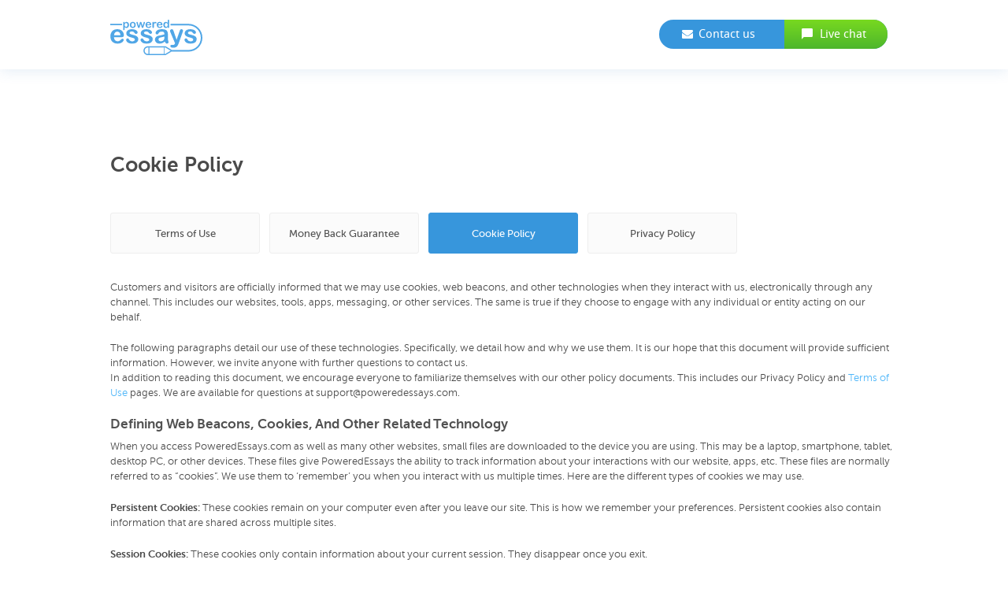

--- FILE ---
content_type: text/html
request_url: https://www.poweredessays.com/cookie-policy
body_size: 8149
content:
<!DOCTYPE html><html lang="en" xml:lang="en" xmlns="http://www.w3.org/1999/xhtml"><head><meta content="text/html; charset=utf-8" http-equiv="Content-Type" /><meta content="IE=edge,chrome=1" http-equiv="X-UA-Compatible" /><meta content="width=device-width, minimum-scale=1, maximum-scale=1" name="viewport" /><meta name="csrf-param" content="authenticity_token" />
<meta name="csrf-token" content="UKO6vmyy93FwfCiZ4KFjuPsTZ2UTWyVD2bCFCn61D2dm5X8ISMuBdYBee3fLEASuIp3tsCq+cNsUUSfFpx4Azg==" /><meta name="description" content="Learn more about cookies and how they help PoweredEssays provide the best customer-oriented service possible" /><title>Cookie Policy at PoweredEssays.com</title><meta name="exchange-rates-timestamp" content="2025-12-15T11:17:18.049-05:00" /><meta property="og:url" content="https://www.poweredessays.com/cookie-policy" /><link href="https://www.poweredessays.com/cookie-policy" rel="canonical" /><meta property="og:type" content="website" /><meta property="og:title" content="Cookie Policy at PoweredEssays.com" /><meta property="og:description" content="Learn more about cookies and how they help PoweredEssays provide the best customer-oriented service possible" /><meta property="og:image" content="https://www.poweredessays.com/assets/logo-f2ae5527bc613bdc6004c5d13b2e6a411a67203f8fb8e36c136e4cbc8582d05f.svg" /><meta property="og:image:type" content="image/svg+xml" /><meta property="og:image:width" content="117" /><meta property="og:image:height" content="45" /><link rel="shortcut icon" href="/favicon.ico" type="image/x-icon">
<link rel="icon" href="/favicon.ico" type="image/x-icon">
<!-- some other -->
<link rel="apple-touch-icon" sizes="57x57" href="/favicon/apple-icon-57x57.png">
<link rel="apple-touch-icon" sizes="60x60" href="/favicon/apple-icon-60x60.png">
<link rel="apple-touch-icon" sizes="72x72" href="/favicon/apple-icon-72x72.png">
<link rel="apple-touch-icon" sizes="76x76" href="/favicon/apple-icon-76x76.png">
<link rel="apple-touch-icon" sizes="114x114" href="/favicon/apple-icon-114x114.png">
<link rel="apple-touch-icon" sizes="120x120" href="/favicon/apple-icon-120x120.png">
<link rel="apple-touch-icon" sizes="144x144" href="/favicon/apple-icon-144x144.png">
<link rel="apple-touch-icon" sizes="152x152" href="/favicon/apple-icon-152x152.png">
<link rel="apple-touch-icon" sizes="180x180" href="/favicon/apple-icon-180x180.png">
<link rel="icon" type="image/png" sizes="192x192"  href="/favicon/android-icon-192x192.png">
<link rel="icon" type="image/png" sizes="32x32" href="/favicon/favicon-32x32.png">
<link rel="icon" type="image/png" sizes="96x96" href="/favicon/favicon-96x96.png">
<link rel="icon" type="image/png" sizes="16x16" href="/favicon/favicon-16x16.png">
<link rel="manifest" href="/favicon/manifest.json">
<meta name="msapplication-TileColor" content="#1E223D">
<meta name="msapplication-TileImage" content="/favicon/ms-icon-144x144.png">
<meta name="theme-color" content="#1E223D">
<style type='text/css'>[ng\:cloak],
[ng-cloak],
[data-ng-cloak],
[x-ng-cloak],
[with-preloader-until]~.with-preloader,
[data-with-preloader-until]~.with-preloader,
.ng-cloak,
.ng_cloak,
.x-ng-cloak {
  display: none !important;
}

.top_head .menu.inconst_width {
  display: none;
}

@media screen and (max-width: 767px) {
  .top_head .menu.inconst_width {
    display: none;
  }
}
</style><link rel="stylesheet" media="screen" href="/assets/theme-c571951aaf12a5736b9cfd9da92479b9bdb15d62fe95fe56b3282b7281903031.css" />
<link rel="stylesheet" media="screen" href="/assets/application-3eb75efed14eb94406be0cf58dad34068194764f4b4165095110d02e75a71a26.css" /><link rel="alternate" type="application/atom+xml" title="ATOM" href="/rss" /><link rel="alternate" type="application/rss+xml" title="RSS" href="/rss.rss" /><!--additional head tags--><!--end additional head tags--><!--GA script--><!-- Global site tag (gtag.js) - Google Analytics -->
<script async src="https://www.googletagmanager.com/gtag/js?id=UA-44285990-1"></script>
<script>
  window.dataLayer = window.dataLayer || [];
  function gtag(){dataLayer.push(arguments);}
  gtag('js', new Date());

  gtag('config', 'UA-44285990-1');
</script>

<!-- Hotjar Tracking Code for www.poweredessays.com -->
<script>
    (function(h,o,t,j,a,r){
        h.hj=h.hj||function(){(h.hj.q=h.hj.q||[]).push(arguments)};
        h._hjSettings={hjid:1363599,hjsv:6};
        a=o.getElementsByTagName('head')[0];
        r=o.createElement('script');r.async=1;
        r.src=t+h._hjSettings.hjid+j+h._hjSettings.hjsv;
        a.appendChild(r);
    })(window,document,'https://static.hotjar.com/c/hotjar-','.js?sv=');
</script><!--end GA script--><script type='text/javascript'>!function(e,t){function n(e){return"function"==typeof e}function r(){if(!m){m=!0;try{t.dispatchEvent(new Event(d))}catch(n){e.jQuery&&jQuery.Event&&$(t).trigger(new jQuery.Event(d))}e.activeReady=!0}}function i(n){return"body"==n?t.body:e}function o(){for(var e=0,t=s.length;e<t;e++)i(s[e][0]).removeEventListener(s[e][1],u)}function a(){for(var e=0,t=s.length;e<t;e++)i(s[e][0]).addEventListener(s[e][1],u,_);setTimeout(r,f)}function u(){t.cookie=l+";path=/;max-age:31536000;samesite",n(o)&&o(),r()}function c(){if(-1!==t.cookie.indexOf(l))return setTimeout(r,10);t.addEventListener("DOMContentLoaded",a)}var d,f,l,s,_,v;d=e.__activeEventName||"Activity",f=e.__activeTimeout||1e4,l=e.__activeMark||"_real_track=true",s=[["body","mousemove"],["body","scroll"],["body","keydown"],["body","click"],["body","touchstart"],["window","blur"],["window","focus"]],_={passive:!0},(v=/^\?(\d+)$/.exec(location.search))&&(f=parseInt(v[1],10)),e.activeReady=!1;var m=!1;e.activeOn=function(r,i){function o(){if(n(r))return n(e.requestIdleCallback)&&i?requestIdleCallback(r):i?setTimeout(r,50):n(e.requestAnimationFrame)?requestAnimationFrame(r):void r()}function a(){t.removeEventListener(d,a),o()}if("boolean"!=typeof i&&(i=!1),m)return o();t.addEventListener(d,a,_)},e.activeOn.untrack=function(){t.cookie=l+";path=/;expires=Thu, 01 Jan 1970 00:00:00 GMT"},e.activeOn.$$mock=function(t){o(),activeOn.untrack(),e.activeReady=!1,f=e.__activeTimeout||f,m=!1,a(),n(t)&&t()},c()}(window,document),function(e,t){function n(e){return"function"==typeof e}function r(e){return"string"==typeof e&&e.length>0}function i(t){return function(){var r,i=__required[t];if(i&&!i.loaded&&(i.loaded=!0,Array.isArray(i.callbacks)))for(;r=i.callbacks.shift();)n(r)&&r.call(e,i)}}function o(e,t,r){n(e[t])&&e[t]("load",r)}function a(e,t){var r,a=__required[e];a.loaded||(n(r=t.onload)&&a.callbacks.push(r),t.onload=r=i(e),o(t,"addEventListener",r),o(t,"attachEvent",r))}function u(e,t){var r=__required[e];if(r)return r.loaded?setTimeout(t,1):n(t)&&r.callbacks.push(t),r}function c(){return Math.random().toString(36).slice(2,12)}function d(e){return"source_"+e.replace(/[^a-z0-9_\-]+/gi,"_")}e.__required||(e.__required={}),e.miniRequire||(e.miniRequire=function(e,n,i){e||(e=c());var o=d(e);if(__required[o]||(__required[o]={loaded:!1,callbacks:[],started:!1}),!r(n))return u(o,i);if(__required[o].started)return u(o,i);__required[o].started=!0;var f=t.createElement("script");return f.id=o,f.async=!0,f.defer=!0,f.src=n,__required[o].node=f,a(o,f),u(o,i),(t.body||t.head).appendChild(f),__required[o]}),e.miniPreload||(e.miniPreload=function(e,n){"string"==typeof e&&(e={src:e}),e.key||(e.key=c()),n||(n=e.callback);var i=d(e.key);if(__required[i]||(__required[i]={loaded:!1,callbacks:[],started:!1}),!r(e.src))return u(i,n);if(__required[i].started)return u(i,n);__required[i].started=!0;var o=t.createElement("link");o.id=i,o.rel="preload",o.href=e.src,o.as=e.as||"style",__required[i].node=o,a(i,o),u(i,n),t.head.appendChild(o)})}(window,document),function(e){e.waitFor=function(t,n,r){return function(i,o){function a(e){return"function"==typeof e}function u(){d!==undefined&&(clearInterval(d),d=undefined),f!==undefined&&(clearTimeout(f),f=undefined)}function c(){l||"undefined"==typeof e[t]||a(n)&&!n.call(e[t])||(u(),l=!0,a(i)&&i.call(e[t],e[t]))}var d,f,l=!1;f=setTimeout(function(){var e;if(!l){if(u(),e="not loaded component ["+t+"] in "+waitFor.timeout,a(o))return o.call(this,e);console.warn(e)}},waitFor.timeout),d=setInterval(c,r||waitFor.tick),c()}},e.waitFor.timeout=waitFor.timeout||3e4,e.waitFor.tick=waitFor.tick||100}(window);</script></head><body ng-app="EssayApp"><div id="fb-root"></div><div class="cookie_policy-overlay" style="display: none;"><div class="cookie_policy-pane"><p>Click Accept to state that you have read our <a href="/cookie-policy">Cookie Policy </a> and give us permission to gather your personal information which might help us improve our service.</p>
<button class="button cookie_policy-button">I Accept
</button></div></div><script>activeOn(function() {
  miniRequire('cookie-policy-bundle', "/assets/utils/cookie_policy-688a527044644765677d16a8a1fe0562f6c8be4d6c498e6072b5527a82796fe7.js", function() {
    new CookiePolicy({
      root: ".cookie_policy-overlay",
      button: ".button.cookie_policy-button"
    });
  });
});</script><div class="wrapper"><div class="header_block inner" ng-class="{&#39;signed&#39;: user &amp;&amp; !auth.loading, &#39;header_load&#39;: auth.loading}" ng-controller="LoginHolderController"><div class="top_head"><div class="top_bar"><div class="const_width"><div class="logo_ico"><a href="/"><img src="/assets/logo-f2ae5527bc613bdc6004c5d13b2e6a411a67203f8fb8e36c136e4cbc8582d05f.svg" alt="Logo" /></a></div><div class="controls"><div class="login_wrapper"><a class="btn ng-cloak" rel="nofollow" ng_if="auth.loaded &amp;&amp; !user &amp;&amp; !auth.loading" href="/auth/session/new">Login</a><div class="signed ng-cloak" ng-if="auth.loaded" ng-show="user &amp;&amp; !auth.loading" style="display: block;"><a class="signed_user" href="/account/dashboard" rel="nofollow"><span ng-bind="user.name"></span></a><a class="btn" data-method="delete" href="/auth/session" ng-if="auth.loaded" ng-show="user &amp;&amp; !auth.loading">Log Out</a></div></div><div class="popup_overlay ng-cloak" ng-if="show_sample_subscribe" ng-show="auth.loaded &amp;&amp; !user &amp;&amp; !auth.loading"><div class="popup samples_view_popup"><div class="popup_inner_close" ng-click="closeSampleSubscribePopup()"></div><form class="popup_content"><div class="popup_banner" ng-style="{&#39;background-image&#39;: subscribeSamplePreview}"></div><div class="sample_popup_text"><p>Please type in your email to get the full version of the sample you need</p></div><div check-error="formSampleSubscribe" class="form_item sample_popup_input" data-not-scroll-on-error="true" ng-form="formSampleSubscribe" ng-hide="sample_subscribtion_success" ng-submit="submitSampleSubscribe($event, formSampleSubscribe)"><input autocomplete="true" autofill="email" display-error="" email="" maxlength="145" name="email" ng-model="account.email" placeholder="Enter your email" required="" type="email" /><button class="btn_subscribe" ng-click="submitSampleSubscribe($event, formSampleSubscribe)">Send</button></div><div class="sample_popup_success ng-cloak" ng-show="sample_subscribtion_success"><p>Congrats!<br />Sample is in your mail box</p><a class="btn_close" href="javascript:void(0)" ng-click="closeSampleSubscribePopup()">OK</a></div></form></div></div><div class="menu_btn"><span></span><span></span><span></span></div></div><div class="info_bar"><div class="info_item letter"><a class="icon" href="/contacts">Contact us</a></div><div class="info_item live_chat_item callchat"><a class="icon" href="javascript:void(0);">Live chat</a></div></div></div></div><div class="menu inconst_width"><ul><li><a href="/samples">Samples</a></li> <li><a href="/testimonials">Testimonials</a></li> <li><a href="/prices">Prices &amp; Discounts</a></li> <li><a href="/faq">FAQ</a></li> <li><a href="/extras">Extras &amp; Free Features</a></li> </ul><div class="logout ng-cloak" ng-if="auth.loaded &amp;&amp; !auth.loading" ng-show="user"><a class="btn" data-method="delete" href="/auth/session" rel="nofollow">Logout</a></div></div></div></div><div class="page_content"><div class="inner_page"><div class="page_title"><h1>Cookie Policy </h1></div><div class="static_page"><div class="inner_navigation"><ul><li><a rel="nofollow" href="/terms">Terms of Use</a></li> <li><a href="/money-back-guarantee">Money Back Guarantee</a></li> <li class="active"><span>Cookie Policy </span></li> <li><a rel="nofollow" href="/privacy">Privacy Policy</a></li> </ul></div><div class="static_text"><p dir="ltr">Customers and visitors are officially informed that we may use cookies, web beacons, and other technologies when they interact with us, electronically through any channel. This includes our websites, tools, apps, messaging, or other services. The same is true if they choose to engage with any individual or entity acting on our behalf.</p>

<p dir="ltr">The following paragraphs detail our use of these technologies. Specifically, we detail how and why we use them. It is our hope that this document will provide sufficient information. However, we invite anyone with further questions to contact us.<br>
In addition to reading this document, we encourage everyone to familiarize themselves with our other policy documents. This includes our Privacy Policy and <a href="https://www.poweredessays.com/terms">Terms of Use</a> pages. We are available for questions at support@poweredessays.com.</p>

<h3>Defining Web Beacons, Cookies, And Other Related Technology</h3>

<p dir="ltr">When you access PoweredEssays.com as well as many other websites, small files are downloaded to the device you are using. This may be a laptop, smartphone, tablet, desktop PC, or other devices. These files give PoweredEssays the ability to track information about your interactions with our website, apps, etc. These files are normally referred to as “cookies”. We use them to ‘remember’ you when you interact with us multiple times. Here are the different types of cookies we may use.</p>

<p dir="ltr"><strong>Persistent Cookies:</strong> These cookies remain on your computer even after you leave our site. This is how we remember your preferences. Persistent cookies also contain information that are shared across multiple sites.</p>

<p dir="ltr"><strong>Session Cookies: </strong>These cookies only contain information about your current session. They disappear once you exit.</p>

<p dir="ltr"><strong>Third Party Cookies:</strong> These are cookies that are placed by third parties. They are not placed by the site you are visiting.</p>

<p dir="ltr"><strong>First Party Cookies:</strong> These are cookies that are set by the website you are visiting. We use these to retain your information after you leave our site. For example, if you leave a website, return, and it remembers your name or site preferences, that is usually because of first-party cookies.</p>

<p dir="ltr"><strong>Web Beacon: </strong>These are small files that are designed to work with cookies. These are used to recognize returning users. They also collect anonymous data on their on-site behavior.</p>

<p dir="ltr"><strong>Other Related Technologies: </strong>This includes Flash and HTML5 cookies, objects shared between browser sessions, items held in local storage, and other technologies. These items are not managed by individual browsers. Instead, they have to be maintained at the device or app level. In no way do we use these technologies to store information or for the purpose of targeted advertising. This applies to both our sites as well as others.</p>

<h3 dir="ltr">Consenting to Use of Cookies</h3>

<p dir="ltr">Our web pages and other online content cannot function properly without the use of cookies. Because of this, in order to access our website, personal cabinet, use messaging systems, or otherwise interact with PoweredEssays, you provide explicit consent to our use of cookies, web beacons, and other related technology. In the event that you do not want to provide this consent, you may adjust your browser sessions to block cookies and other technologies.</p>

<p dir="ltr">Websites using cookies may require you to fill out personal information such as your email address, name, and user preferences. When you complete this information it is stored in a cookie and downloaded to your browser. This information is stored for later use. When you visit that website again, the cookie is uploaded from the browser to that web server. The cookie is sent back each time you visit a new page on that website.</p>

<h3>The Cookies And Web Beacons we Use</h3>

<p dir="ltr">We use these files and technologies for a variety of reason. In general, they are necessary to ensure that our website and services work as we intend them to. They may also serve to provide additional functionality. To go into further detail:</p>

<p dir="ltr">Some cookies and beacons are essential or strictly necessary. These allow you to navigate a website, access gated areas and do things like view order details. If these cookies are not used, those services are no longer available. These cookies are not the kind that gather identifying information about you. These cookies must be accepted in order to use or/and navigate our website. These are not used for marketing purposes. If you block these cookies we cannot guarantee that our pages will load correctly if at all, and we cannot guarantee any security.</p>

<p dir="ltr"><strong>Performance cookies </strong>also do not collect any identifying data. Instead, they are used to collect usage information about your visit, and whether or not you encounter any errors. They are used to help us improve the functionality of our website. They also help us to understand how our users navigate our website, and use the functions we offer. We collect anonymous data via these cookies. Using our site or engaging with us online in anyway requires that you accept these cookies. Failure to do so can result in poor performance, errors, and loss of security protections.</p>

<p dir="ltr"><strong>First And Third Party Advertising Cookies:</strong> We use these cookies to deliver content, advertisements, and product-related information that are relevant to your interests. This may result in advertisements being visible on our site or on other websites. This technology allows us to show you offers that are relevant to you as well as other content. It also allows us to measure the effectiveness of our advertising efforts.</p>

<p dir="ltr">We may hire the services of 3rd parties to offer content, tools, or other functionality. These authorized parties may also place cookies, beacons, and related technologies on your devices. These are 3rd party cookies. These cookies may collect data about your device and IP address.</p>

<p dir="ltr">You may block cookies and other similar technology by turning the block cookies feature on in your browser. For more information on how to manage/block cookies, please check these links:</p>

<ul class="list" dir="ltr">
	<li><a href="https://support.apple.com/kb/ph19214?locale=en_US">Safari browser</a></li>
	<li><a href="https://support.microsoft.com/en-us/help/17442/windows-internet-explorer-delete-manage-cookies">Internet Explorer</a></li>
	<li><a href="https://support.mozilla.org/en-US/kb/enable-and-disable-cookies-website-preferences">Firefox</a></li>
	<li><a href="https://support.google.com/chrome/answer/95647?co=GENIE.Platform%3DDesktop&amp;hl=en">Google Chrome</a></li>
</ul>

<p dir="ltr">Just remember that using browser settings to block all cookies can have unexpected results. Websites, including PoweredEssays.com may not function as designed. If you delete but do not block cookies, new cookies will simply be reinstalled when you visit websites again.</p>

<p dir="ltr">Refer to your specific browser for more information on handling cookies.</p>

<p dir="ltr">In the event that you wish to withdraw the consent that you explicitly gave regarding cookies and other technologies, you will need to manually delete and block installed cookies.</p>
</div></div></div></div></div><div class="footer_block"><div class="const_width"><div class="top_links"><ul><li><a href="/terms">Terms of Use</a></li><li><a href="/money-back-guarantee">Money Back Guarantee</a></li><li><a href="/cookie-policy">Cookie Policy </a></li><li><a href="/privacy">Privacy Policy</a></li></ul></div><div class="info_links"><ul><li><a href="/write-my-essay">Write my essay</a></li><li><a href="/custom-essay">Custom essay</a></li></ul><ul><li><a href="/buy-essay">Buy essay</a></li><li><a href="/college-paper">College paper</a></li></ul><ul><li><a href="/buy-dissertation">Buy dissertation</a></li><li><a href="/thesis-writing">Thesis writing service</a></li></ul><ul><li><a href="/editing-proofreading">Editing/proofreading</a></li><li><a href="/no-motivation-to-write-essay-order-it-right-now-from-professionals">No Motivation to Write Essay - Order it Right Now from Professionals</a></li></ul><ul><li><a href="/college-essay">College essay</a></li></ul></div><div class="bottom_footer"><a class="btn" href="/contacts">Contact us</a><div class="payment_systems"><div class="visa"></div><div class="mastercard"></div><div class="express"></div><div class="discover"></div><div class="wire"></div></div><div class="social"><a class="facebook" target="_blank" rel="nofollow" href="https://www.facebook.com/PoweredEssays/"></a><a class="twitter" target="_blank" rel="nofollow" href="https://twitter.com/PoweredEssays"></a></div><div class="copyright">&copy; PoweredEssays.com, 2025</div></div></div></div><script>miniPreload({key: "application-css", as: "style", src: "/assets/application-3eb75efed14eb94406be0cf58dad34068194764f4b4165095110d02e75a71a26.css"}, function(ctx) {
  ctx.node.rel = "stylesheet";
});</script><script>activeOn(function() {
  miniRequire("async-css-bundle", "/assets/crit-utils/async-css-4aa114b579466ab07c48de766464e22f67c8c9fe5fd3e12e6e055770f4a50bb5.js");
  miniRequire("application-js-bundle", "/assets/application-27d3e00fd7bd059fee1f5820bfda7e5a2ae0202e5ea4eb26657fab763fa08952.js");

  if (!document.querySelector("[ng-app], [ng_app]")) {
    waitFor("angular")(function() {
      requestIdleCallback(function () {
        angular.element(function () {
          angular.bootstrap(document, ["EssayApp"]);
        });
      });

      
    });
  }
});</script><script>var setup = function() {
  setTimeout(function(){
    SiteUtils.initIntercom({
      app_id: "c3esvnte",
      satellite_id: "5",
      customer_id: ""
    });
  }, 5000);
};

(function(isLazy) {
  if (isLazy) {
    activeOn(function() {
      setup();
    });
  } else {
    setup();
  }
})("true" === 'true')</script><!--Start SiteHeart code--><!--End SiteHeart code--></body></html>

--- FILE ---
content_type: text/css
request_url: https://www.poweredessays.com/assets/theme-c571951aaf12a5736b9cfd9da92479b9bdb15d62fe95fe56b3282b7281903031.css
body_size: 91509
content:
body,
html {
  font-family: "Museo", "Droid", sans-serif;
  font-size: 14px;
  color: #515151;
  background: #fff; }

* {
  -webkit-box-sizing: border-box;
  -moz-box-sizing: border-box;
  box-sizing: border-box;
  margin: 0;
  padding: 0; }

img {
  max-width: 100%; }

a {
  text-decoration: none;
  color: #4EB6F9;
  outline: none; }
  a.button {
    color: #fff; }

h1 {
  font-size: 24px;
  font-weight: 600;
  text-transform: uppercase; }

h2 {
  font-size: 20px;
  font-weight: 600;
  text-transform: none; }

h3 {
  font-size: 17px;
  font-weight: 500; }

button {
  border: none;
  background: none; }

input,
button {
  -webkit-appearance: none;
  outline: none; }

ul {
  list-style: none; }

ol {
  list-style-position: inside; }

.icon {
  position: relative; }
  .icon:before {
    font-family: "Powered";
    font-size: 14px; }

@font-face {
  font-family: "Museo";
  src: url("../../assets/museosans_300.eot");
  src: url("../../assets/museosans_300.eot?#iefix") format("embedded-opentype"), url("../../assets/museosans_300.woff") format("woff"), url("../../assets/museosans_300.ttf") format("truetype"), url("../../assets/museosans_300.svg#Museo") format("svg");
  font-weight: 300;
  font-style: normal;
  font-display: swap; }
@font-face {
  font-family: "Museo";
  src: url("../../assets/museosans_500.eot");
  src: url("../../assets/museosans_500.eot?#iefix") format("embedded-opentype"), url("../../assets/museosans_500.woff") format("woff"), url("../../assets/museosans_500.ttf") format("truetype"), url("../../assets/museosans_500.svg#Museo") format("svg");
  font-weight: 500;
  font-style: normal;
  font-display: swap; }
@font-face {
  font-family: "Museo";
  src: url("../../assets/museosans_700.eot");
  src: url("../../assets/museosans_700.eot?#iefix") format("embedded-opentype"), url("../../assets/museosans_700.woff") format("woff"), url("../../assets/museosans_700.ttf") format("truetype"), url("../../assets/museosans_700.svg#Museo") format("svg");
  font-weight: 700;
  font-style: normal;
  font-display: swap; }
@font-face {
  font-family: "Droid";
  src: url("../../assets/droidsans.eot");
  src: url("../../assets/droidsans.eot?#iefix") format("embedded-opentype"), url("../../assets/droidsans.woff") format("woff"), url("../../assets/droidsans.ttf") format("truetype"), url("../../assets/droidsans.svg#Droid") format("svg");
  font-weight: normal;
  font-style: normal;
  font-display: swap; }
@font-face {
  font-family: "Powered";
  src: url("../../assets/Powered.eot");
  src: url("../../assets/Powered.eot?#iefix") format("embedded-opentype"), url("../../assets/Powered.woff") format("woff"), url("../../assets/Powered.ttf") format("truetype"), url("../../assets/Powered.svg#Powered") format("svg");
  font-weight: normal;
  font-style: normal;
  font-display: swap; }
.help_page .help_item {
  display: inline-block;
  vertical-align: top;
  width: 100%; }
  .help_page .help_item > h2,
  .help_page .help_item > h3,
  .help_page .help_item > span {
    font-size: 20px;
    line-height: 24px;
    color: #253239;
    font-weight: 700;
    display: block;
    margin-bottom: 27px; }
  .help_page .help_item + .help_item {
    margin-top: 25px; }
.help_page .info_accordion {
  margin-bottom: 4px; }
  .help_page .info_accordion.active {
    margin-bottom: 24px; }
    .help_page .info_accordion.active .info_title span {
      cursor: pointer; }
      .help_page .info_accordion.active .info_title span:before {
        transform: rotate(90deg);
        -moz-transform: rotate(90deg);
        -webkit-transform: rotate(90deg); }
  .help_page .info_accordion .info_title {
    position: relative;
    margin-bottom: 20px; }
    .help_page .info_accordion .info_title span {
      color: #253239;
      font-size: 16px;
      line-height: 19px;
      padding-left: 20px;
      font-weight: 500;
      font-family: 'Museo';
      cursor: pointer;
      position: relative; }
      .help_page .info_accordion .info_title span:before {
        position: absolute;
        display: block;
        top: 0;
        left: 0;
        line-height: 19px;
        font-size: 8px;
        font-family: 'Powered';
        color: #3A9BDD;
        content: '\0052';
        transition: ease all 0.3s;
        -moz-transition: ease all 0.3s;
        -webkit-transition: ease all 0.3s; }
  .help_page .info_accordion .info_accordion_content {
    margin-left: 20px;
    position: relative;
    padding: 30px 27px 17px;
    font-style: italic;
    color: #7B7B7B;
    font-size: 14px;
    line-height: 24px;
    font-weight: 300;
    box-shadow: 0 -5px 25px 0 rgba(143, 168, 194, 0.17);
    -moz-box-shadow: 0 -5px 25px 0 rgba(143, 168, 194, 0.17);
    -webkit-box-shadow: 0 -5px 25px 0 rgba(143, 168, 194, 0.17);
    border-radius: 3px;
    -moz-border-radius: 3px;
    -webkit-border-radius: 3px; }
    .help_page .info_accordion .info_accordion_content p,
    .help_page .info_accordion .info_accordion_content ul,
    .help_page .info_accordion .info_accordion_content ol {
      margin-bottom: 10px; }
    .help_page .info_accordion .info_accordion_content ul li {
      position: relative;
      padding-left: 11px; }
      .help_page .info_accordion .info_accordion_content ul li:before {
        content: '';
        display: block;
        position: absolute;
        left: 0;
        top: 7px;
        width: 4px;
        height: 4px;
        background: #4A4A4A;
        border-radius: 50%;
        -moz-border-radius: 50%;
        -webkit-border-radius: 50%; }
    .help_page .info_accordion .info_accordion_content:before {
      position: absolute;
      content: '';
      width: 0;
      border-style: solid;
      border-width: 0 5.5px 9px 5.5px;
      border-color: transparent transparent #fff transparent;
      top: -8.5px;
      left: 29px; }

.contact_page > p {
  color: #8D9398;
  font-size: 14px;
  line-height: 19px;
  font-weight: 300;
  font-family: 'Museo';
  margin-bottom: 10px; }

.page_title + div.contact_page {
  margin-top: 33px; }

.contact_methods {
  display: inline-block;
  vertical-align: top;
  margin-top: 40px; }
  .contact_methods .item {
    float: left;
    width: 320px;
    margin-right: 20px;
    box-shadow: 0 4px 7px 0 rgba(6, 58, 96, 0.04);
    -moz-box-shadow: 0 4px 7px 0 rgba(6, 58, 96, 0.04);
    -webkit-box-shadow: 0 4px 7px 0 rgba(6, 58, 96, 0.04);
    border-radius: 2px;
    -moz-border-radius: 2px;
    -webkit-border-radius: 2px;
    padding: 19px 0 19px 21px; }
    .contact_methods .item .icon {
      display: inline-block;
      vertical-align: top;
      margin-right: 16px; }
    .contact_methods .item a,
    .contact_methods .item p {
      color: #4A4A4A;
      font-size: 15px;
      line-height: 21px;
      font-weight: 500;
      display: inline-block;
      vertical-align: top; }
    .contact_methods .item p a {
      padding-left: 4px; }
    .contact_methods .item.live_chat {
      margin-right: 0; }

.contact_form {
  margin-top: 30px;
  padding: 50px 30px 30px;
  border-radius: 11px;
  -moz-border-radius: 11px;
  -webkit-border-radius: 11px;
  box-shadow: 0 35px 69px 0 rgba(46, 115, 188, 0.1);
  -moz-box-shadow: 0 35px 69px 0 rgba(46, 115, 188, 0.1);
  -webkit-box-shadow: 0 35px 69px 0 rgba(46, 115, 188, 0.1); }
  .contact_form h2,
  .contact_form h3,
  .contact_form > span {
    color: #4A4A4A;
    font-size: 24px;
    line-height: 29px;
    font-weight: 700;
    text-transform: none;
    display: block;
    margin-bottom: 40px; }
  .contact_form .btn {
    color: #fff;
    display: inline-block;
    vertical-align: top;
    font-family: "Museo", sans-serif;
    font-weight: 500;
    text-align: center;
    text-decoration: none;
    position: relative;
    border: none;
    transition: .2s all ease-in;
    cursor: pointer;
    clear: both;
    border-radius: 30px;
    -moz-border-radius: 30px;
    -webkit-border-radius: 30px;
    height: 47px;
    line-height: 47px;
    font-size: 15px;
    background: #34BFFF;
    background: -moz-linear-gradient(top, #34BFFF 0%, #2CABEC 100%);
    background: -webkit-linear-gradient(top, #34BFFF 0%, #2CABEC 100%);
    background: linear-gradient(to bottom, #34BFFF 0%, #2CABEC 100%);
    box-shadow: 0 -2px 11px rgba(64, 174, 237, 0.57);
    -moz-box-shadow: 0 -2px 11px rgba(64, 174, 237, 0.57);
    -webkit-box-shadow: 0 -2px 11px rgba(64, 174, 237, 0.57);
    position: relative;
    width: 244px;
    display: block;
    margin: 2px auto 0; }
    .contact_form .btn:before {
      content: '';
      position: absolute;
      display: block;
      width: 168px;
      height: 69px;
      background: url("/assets/blue_shadow-a6d55485fbd90f00eea7f43bdce19c727834fc4476f7e4bf4f47a7509e5e47ab.png") no-repeat;
      right: -56px;
      top: -13px; }
    .contact_form .btn:hover, .contact_form .btn:active {
      background: #34BFFF;
      background: -moz-linear-gradient(top, #34BFFF 0%, #60C9FF 100%);
      background: -webkit-linear-gradient(top, #34BFFF 0%, #60C9FF 100%);
      background: linear-gradient(to bottom, #34BFFF 0%, #60C9FF 100%); }

.contact_success {
  color: #4A4A4A;
  font-weight: 700;
  font-size: 24px;
  line-height: 29px;
  display: block;
  margin-bottom: 38px;
  padding-left: 31px;
  margin-top: 10px; }
  .contact_success + strong {
    color: #4A4A4A;
    font-size: 20px;
    line-height: 45px;
    padding-left: 62px;
    position: relative;
    margin-left: 31px;
    display: block; }
    .contact_success + strong:before {
      position: absolute;
      display: block;
      content: '';
      width: 45px;
      height: 45px;
      background: url("/assets/checked-ce0eb1389b17806fb2bb521e9fd6f7b595eb2f6246bd60636c01cce2a9e08cab.svg") no-repeat;
      left: 0;
      top: 0;
      background-size: 45px; }
    .contact_success + strong + .btn {
      color: #fff;
      display: inline-block;
      vertical-align: top;
      font-family: "Museo", sans-serif;
      font-weight: 500;
      text-align: center;
      text-decoration: none;
      position: relative;
      border: none;
      transition: .2s all ease-in;
      cursor: pointer;
      clear: both;
      border-radius: 30px;
      -moz-border-radius: 30px;
      -webkit-border-radius: 30px;
      height: 47px;
      line-height: 47px;
      font-size: 15px;
      background: #34BFFF;
      background: -moz-linear-gradient(top, #34BFFF 0%, #2CABEC 100%);
      background: -webkit-linear-gradient(top, #34BFFF 0%, #2CABEC 100%);
      background: linear-gradient(to bottom, #34BFFF 0%, #2CABEC 100%);
      box-shadow: 0 -2px 11px rgba(64, 174, 237, 0.57);
      -moz-box-shadow: 0 -2px 11px rgba(64, 174, 237, 0.57);
      -webkit-box-shadow: 0 -2px 11px rgba(64, 174, 237, 0.57);
      position: relative;
      width: 244px;
      display: block;
      margin: 67px auto 10px; }
      .contact_success + strong + .btn:before {
        content: '';
        position: absolute;
        display: block;
        width: 168px;
        height: 69px;
        background: url("/assets/blue_shadow-a6d55485fbd90f00eea7f43bdce19c727834fc4476f7e4bf4f47a7509e5e47ab.png") no-repeat;
        right: -56px;
        top: -13px; }
      .contact_success + strong + .btn:hover, .contact_success + strong + .btn:active {
        background: #34BFFF;
        background: -moz-linear-gradient(top, #34BFFF 0%, #60C9FF 100%);
        background: -webkit-linear-gradient(top, #34BFFF 0%, #60C9FF 100%);
        background: linear-gradient(to bottom, #34BFFF 0%, #60C9FF 100%); }

.sample_items_content {
  display: inline-block;
  vertical-align: top;
  width: 100%; }

.sample_item {
  padding: 20px 40px 91px;
  float: left;
  width: 49.5%;
  min-height: 1px;
  position: relative;
  margin-right: 10px;
  margin-bottom: 10px;
  min-height: 305px;
  box-shadow: 0 4px 17px 0 rgba(22, 34, 214, 0.07);
  -moz-box-shadow: 0 4px 17px 0 rgba(22, 34, 214, 0.07);
  -webkit-box-shadow: 0 4px 17px 0 rgba(22, 34, 214, 0.07); }
  .sample_item .btn {
    color: #fff;
    display: inline-block;
    vertical-align: top;
    font-family: "Museo", sans-serif;
    font-weight: 500;
    text-align: center;
    text-decoration: none;
    position: relative;
    border: none;
    transition: .2s all ease-in;
    cursor: pointer;
    clear: both;
    border-radius: 30px;
    -moz-border-radius: 30px;
    -webkit-border-radius: 30px;
    height: 47px;
    line-height: 47px;
    font-size: 15px;
    background: #34BFFF;
    background: -moz-linear-gradient(top, #34BFFF 0%, #2CABEC 100%);
    background: -webkit-linear-gradient(top, #34BFFF 0%, #2CABEC 100%);
    background: linear-gradient(to bottom, #34BFFF 0%, #2CABEC 100%);
    box-shadow: 0 -2px 11px rgba(64, 174, 237, 0.57);
    -moz-box-shadow: 0 -2px 11px rgba(64, 174, 237, 0.57);
    -webkit-box-shadow: 0 -2px 11px rgba(64, 174, 237, 0.57);
    position: relative;
    display: block;
    width: 100%;
    max-width: 244px;
    position: absolute;
    bottom: 20px;
    left: 50%;
    margin-left: -122px; }
    .sample_item .btn:before {
      content: '';
      position: absolute;
      display: block;
      width: 168px;
      height: 69px;
      background: url("/assets/blue_shadow-a6d55485fbd90f00eea7f43bdce19c727834fc4476f7e4bf4f47a7509e5e47ab.png") no-repeat;
      right: -56px;
      top: -13px; }
    .sample_item .btn:hover, .sample_item .btn:active {
      background: #34BFFF;
      background: -moz-linear-gradient(top, #34BFFF 0%, #60C9FF 100%);
      background: -webkit-linear-gradient(top, #34BFFF 0%, #60C9FF 100%);
      background: linear-gradient(to bottom, #34BFFF 0%, #60C9FF 100%); }
  .sample_item:nth-child(2n) {
    margin-right: 0; }
  .sample_item .sample_title {
    margin-bottom: 26px; }
    .sample_item .sample_title span {
      color: #253239;
      font-size: 17px;
      line-height: 24px;
      font-weight: 700; }
  .sample_item .sample_description li {
    overflow: hidden;
    font-size: 14px;
    line-height: 17px;
    margin-bottom: 13px; }
    .sample_item .sample_description li p {
      float: left;
      width: 35%;
      color: #253239;
      font-weight: 500; }
    .sample_item .sample_description li span,
    .sample_item .sample_description li a {
      width: 65%;
      float: left;
      padding-left: 10px;
      font-weight: 300;
      color: #7B7B7B; }
    .sample_item .sample_description li a {
      text-decoration: underline; }
      .sample_item .sample_description li a:hover {
        text-decoration: none; }

.evaluation .tabs_notification .tabs_notification_close:before {
  font-family: 'Powered';
  color: #515151;
  font-size: 8px;
  content: '\0059'; }
.evaluation .btn {
  color: #fff;
  display: inline-block;
  vertical-align: top;
  font-family: "Museo", sans-serif;
  font-weight: 500;
  text-align: center;
  text-decoration: none;
  position: relative;
  border: none;
  transition: .2s all ease-in;
  cursor: pointer;
  clear: both;
  border-radius: 30px;
  -moz-border-radius: 30px;
  -webkit-border-radius: 30px;
  height: 47px;
  line-height: 47px;
  font-size: 15px;
  background: #34BFFF;
  background: -moz-linear-gradient(top, #34BFFF 0%, #2CABEC 100%);
  background: -webkit-linear-gradient(top, #34BFFF 0%, #2CABEC 100%);
  background: linear-gradient(to bottom, #34BFFF 0%, #2CABEC 100%);
  box-shadow: 0 -2px 11px rgba(64, 174, 237, 0.57);
  -moz-box-shadow: 0 -2px 11px rgba(64, 174, 237, 0.57);
  -webkit-box-shadow: 0 -2px 11px rgba(64, 174, 237, 0.57);
  position: relative;
  width: 244px;
  display: block;
  margin: 0 auto 12px; }
  .evaluation .btn:before {
    content: '';
    position: absolute;
    display: block;
    width: 168px;
    height: 69px;
    background: url("/assets/blue_shadow-a6d55485fbd90f00eea7f43bdce19c727834fc4476f7e4bf4f47a7509e5e47ab.png") no-repeat;
    right: -56px;
    top: -13px; }
  .evaluation .btn:hover, .evaluation .btn:active {
    background: #34BFFF;
    background: -moz-linear-gradient(top, #34BFFF 0%, #60C9FF 100%);
    background: -webkit-linear-gradient(top, #34BFFF 0%, #60C9FF 100%);
    background: linear-gradient(to bottom, #34BFFF 0%, #60C9FF 100%); }
.evaluation .evaluation_content {
  padding: 35px 64px 30px;
  margin-bottom: 20px;
  background: #fff;
  border-radius: 11px;
  -moz-border-radius: 11px;
  -webkit-border-radius: 11px;
  box-shadow: 0 35px 69px 0 rgba(46, 115, 188, 0.1);
  -moz-box-shadow: 0 35px 69px 0 rgba(46, 115, 188, 0.1);
  -webkit-box-shadow: 0 35px 69px 0 rgba(46, 115, 188, 0.1); }
.evaluation .form_item_double.inverse .form_item:first-child {
  float: right;
  margin-right: 0; }
.evaluation .form_item_double.inverse .form_item:last-child {
  float: left;
  margin-right: 20px; }
.evaluation .form_item_double .form_item {
  width: 48.8%; }
  .evaluation .form_item_double .form_item .ui-spinner-button {
    line-height: 34px !important;
    height: 34px !important; }
  .evaluation .form_item_double .form_item.restore_password {
    margin-top: 28px; }
    .evaluation .form_item_double .form_item.restore_password .btn_restore {
      color: #fff;
      display: inline-block;
      vertical-align: top;
      font-family: "Museo", sans-serif;
      font-weight: 500;
      text-align: center;
      text-decoration: none;
      position: relative;
      border: none;
      transition: .2s all ease-in;
      cursor: pointer;
      clear: both;
      border-radius: 30px;
      -moz-border-radius: 30px;
      -webkit-border-radius: 30px;
      font-size: 14px;
      height: 37px;
      line-height: 37px;
      background: #fff;
      border: 1px solid #2F8CD1;
      color: #2F8CD1;
      width: 192px;
      vertical-align: middle; }
      .evaluation .form_item_double .form_item.restore_password .btn_restore:first-child {
        width: 120px; }
    .evaluation .form_item_double .form_item.restore_password span {
      display: inline-block;
      vertical-align: middle;
      margin: 0 19px;
      font-size: 12px;
      color: #515151;
      line-height: 14px;
      font-weight: 500; }
  .evaluation .form_item_double .form_item .form_subitem.number {
    width: 78%; }
  .evaluation .form_item_double .form_item .remind {
    font-size: 13px;
    line-height: 15px;
    color: #4EB6F9;
    font-weight: 500;
    display: inline-block;
    vertical-align: middle;
    margin-top: 17px; }
  .evaluation .form_item_double .form_item textarea {
    height: 201px; }

.drag_drop {
  border: 1px dashed #74B9FF;
  background: #FAFCFF;
  text-align: center;
  position: relative;
  padding: 0;
  height: 57px;
  border-radius: 2px;
  -moz-border-radius: 2px;
  -webkit-border-radius: 2px; }
  .drag_drop .fileinput-button {
    height: 100%; }
  .drag_drop .field_error {
    position: absolute !important;
    width: 100%;
    height: 100%;
    top: 0;
    left: 0; }
  .drag_drop p {
    font-size: 14px;
    line-height: 57px;
    color: #515151;
    position: relative; }
    .drag_drop p:before {
      content: '\0057';
      font-family: 'Powered';
      font-size: 36px;
      color: #4EB6F9;
      position: absolute;
      left: 73px; }
    .drag_drop p a {
      color: #3A9BDD;
      padding-right: 4px; }

.evaluation_tabs {
  overflow: hidden;
  margin-bottom: 50px; }
  .evaluation_tabs li {
    width: 50%;
    float: left; }
    .evaluation_tabs li:last-child {
      padding-left: 9px; }
    .evaluation_tabs li a {
      font-size: 20px;
      line-height: 24px;
      color: #BEBEBE;
      font-weight: 500; }
    .evaluation_tabs li.ui-state-active a {
      color: #4A4A4A; }

.finish_text h1,
.finish_text h2,
.finish_text h3,
.finish_text > span {
  font-size: 24px;
  line-height: 31px;
  color: #4A4A4A;
  font-weight: 700;
  display: block;
  margin: 34px 0 15px;
  text-transform: none; }
.finish_text p {
  line-height: 19px;
  font-size: 13px;
  color: #515151;
  font-weight: 500; }
  .finish_text p + p {
    margin-top: 59px; }
.finish_text .btn {
  width: 244px;
  margin-top: 45px;
  color: #fff;
  display: inline-block;
  vertical-align: top;
  font-family: "Museo", sans-serif;
  font-weight: 500;
  text-align: center;
  text-decoration: none;
  position: relative;
  border: none;
  transition: .2s all ease-in;
  cursor: pointer;
  clear: both;
  border-radius: 30px;
  -moz-border-radius: 30px;
  -webkit-border-radius: 30px;
  height: 47px;
  line-height: 47px;
  font-size: 15px;
  background: #34BFFF;
  background: -moz-linear-gradient(top, #34BFFF 0%, #2CABEC 100%);
  background: -webkit-linear-gradient(top, #34BFFF 0%, #2CABEC 100%);
  background: linear-gradient(to bottom, #34BFFF 0%, #2CABEC 100%);
  box-shadow: 0 -2px 11px rgba(64, 174, 237, 0.57);
  -moz-box-shadow: 0 -2px 11px rgba(64, 174, 237, 0.57);
  -webkit-box-shadow: 0 -2px 11px rgba(64, 174, 237, 0.57);
  position: relative; }
  .finish_text .btn:before {
    content: '';
    position: absolute;
    display: block;
    width: 168px;
    height: 69px;
    background: url("/assets/blue_shadow-a6d55485fbd90f00eea7f43bdce19c727834fc4476f7e4bf4f47a7509e5e47ab.png") no-repeat;
    right: -56px;
    top: -13px; }
  .finish_text .btn:hover, .finish_text .btn:active {
    background: #34BFFF;
    background: -moz-linear-gradient(top, #34BFFF 0%, #60C9FF 100%);
    background: -webkit-linear-gradient(top, #34BFFF 0%, #60C9FF 100%);
    background: linear-gradient(to bottom, #34BFFF 0%, #60C9FF 100%); }

.tabs_notification {
  position: relative;
  top: -27px;
  width: 94%;
  margin: 0 auto;
  padding: 12px 20px 13px;
  border: 1px solid #48c348;
  background: rgba(72, 195, 72, 0.05);
  border-radius: 6px;
  -moz-border-radius: 6px;
  -webkit-border-radius: 6px; }
  .tabs_notification .tabs_notification_close {
    position: absolute;
    right: 10px;
    top: 12px; }
  .tabs_notification p br {
    display: none; }

.order_wrap .tabs_notification {
  top: 0;
  margin: 20px 3% 0; }

.ui-tabs-panel {
  position: relative; }

.page_content .evaluation_content .form_item {
  margin-bottom: 19px; }

.page_bg {
  display: inline-block;
  vertical-align: top;
  padding-bottom: 30px;
  width: 100%; }
  .page_bg .page_bg_content {
    height: 266px;
    margin-right: 10px;
    float: left;
    width: 70%;
    border-radius: 0 0 51px 0;
    -moz-border-radius: 0 0 51px 0;
    -webkit-border-radius: 0 0 51px 0;
    box-shadow: 5px 9px 9px 0 rgba(46, 115, 188, 0.04);
    -moz-box-shadow: 5px 9px 9px 0 rgba(46, 115, 188, 0.04);
    -webkit-box-shadow: 5px 9px 9px 0 rgba(46, 115, 188, 0.04); }
  .page_bg .page_bg_icon {
    height: 266px;
    float: left;
    position: relative;
    width: 29%;
    border-radius: 0 0 0 51px;
    -moz-border-radius: 0 0 0 51px;
    -webkit-border-radius: 0 0 0 51px;
    box-shadow: -5px 9px 9px 0 rgba(46, 115, 188, 0.04);
    -moz-box-shadow: -5px 9px 9px 0 rgba(46, 115, 188, 0.04);
    -webkit-box-shadow: -5px 9px 9px 0 rgba(46, 115, 188, 0.04); }
    .page_bg .page_bg_icon:before {
      position: absolute;
      font-family: 'Powered';
      content: '\004f';
      color: #F3F6F8;
      font-size: 230px;
      top: 0;
      right: 18.5px; }

.evaluation .page_bg {
  padding-top: 130px; }

.inner_page .authorization_content {
  padding-right: 64px;
  margin-top: 45px; }
  .inner_page .authorization_content .buttons {
    margin-top: 37px; }
    .inner_page .authorization_content .buttons a {
      width: 244px; }
    .inner_page .authorization_content .buttons .profile {
      color: #fff;
      display: inline-block;
      vertical-align: top;
      font-family: "Museo", sans-serif;
      font-weight: 500;
      text-align: center;
      text-decoration: none;
      position: relative;
      border: none;
      transition: .2s all ease-in;
      cursor: pointer;
      clear: both;
      border-radius: 30px;
      -moz-border-radius: 30px;
      -webkit-border-radius: 30px;
      height: 47px;
      line-height: 47px;
      font-size: 15px;
      background: #34BFFF;
      background: -moz-linear-gradient(top, #34BFFF 0%, #2CABEC 100%);
      background: -webkit-linear-gradient(top, #34BFFF 0%, #2CABEC 100%);
      background: linear-gradient(to bottom, #34BFFF 0%, #2CABEC 100%);
      box-shadow: 0 -2px 11px rgba(64, 174, 237, 0.57);
      -moz-box-shadow: 0 -2px 11px rgba(64, 174, 237, 0.57);
      -webkit-box-shadow: 0 -2px 11px rgba(64, 174, 237, 0.57);
      position: relative;
      margin-right: 41px; }
      .inner_page .authorization_content .buttons .profile:before {
        content: '';
        position: absolute;
        display: block;
        width: 168px;
        height: 69px;
        background: url("/assets/blue_shadow-a6d55485fbd90f00eea7f43bdce19c727834fc4476f7e4bf4f47a7509e5e47ab.png") no-repeat;
        right: -56px;
        top: -13px; }
      .inner_page .authorization_content .buttons .profile:hover, .inner_page .authorization_content .buttons .profile:active {
        background: #34BFFF;
        background: -moz-linear-gradient(top, #34BFFF 0%, #60C9FF 100%);
        background: -webkit-linear-gradient(top, #34BFFF 0%, #60C9FF 100%);
        background: linear-gradient(to bottom, #34BFFF 0%, #60C9FF 100%); }
    .inner_page .authorization_content .buttons .order {
      color: #fff;
      display: inline-block;
      vertical-align: top;
      font-family: "Museo", sans-serif;
      font-weight: 500;
      text-align: center;
      text-decoration: none;
      position: relative;
      border: none;
      transition: .2s all ease-in;
      cursor: pointer;
      clear: both;
      border-radius: 30px;
      -moz-border-radius: 30px;
      -webkit-border-radius: 30px;
      height: 47px;
      line-height: 47px;
      font-size: 15px;
      background: #FFD62C;
      background: -moz-linear-gradient(top, #FFD62C 0%, #FFBD04 100%);
      background: -webkit-linear-gradient(top, #FFD62C 0%, #FFBD04 100%);
      background: linear-gradient(to bottom, #FFD62C 0%, #FFBD04 100%);
      box-shadow: 0 -2px 11px rgba(255, 213, 42, 0.55);
      -moz-box-shadow: 0 -2px 11px rgba(255, 213, 42, 0.55);
      -webkit-box-shadow: 0 -2px 11px rgba(255, 213, 42, 0.55);
      position: relative; }
      .inner_page .authorization_content .buttons .order:before {
        content: '';
        position: absolute;
        display: block;
        width: 130px;
        height: 60px;
        background: url("/assets/yellow_shadow-a1419c1ed461a613dffe7f24bdf808bb3d8e86a87345a2e997693b36b7e6cbbc.png") no-repeat;
        right: -56px;
        top: -13px; }
      .inner_page .authorization_content .buttons .order:hover, .inner_page .authorization_content .buttons .order:active {
        background: #FFD81A;
        background: -moz-linear-gradient(top, #FFD81A 0%, #FFD62C 100%);
        background: -webkit-linear-gradient(top, #FFD81A 0%, #FFD62C 100%);
        background: linear-gradient(to bottom, #FFD81A 0%, #FFD62C 100%); }
  .inner_page .authorization_content h3,
  .inner_page .authorization_content h2,
  .inner_page .authorization_content > span {
    font-size: 24px;
    line-height: 29px;
    color: #323232;
    font-weight: 700;
    max-width: 420px;
    margin-bottom: 23px;
    display: block; }
  .inner_page .authorization_content > p {
    font-size: 16px;
    line-height: 19px;
    font-weight: 300; }
    .inner_page .authorization_content > p + p {
      margin-top: 60px; }
    .inner_page .authorization_content > p a {
      color: #4EB6F9;
      font-size: 14px;
      font-weight: 500; }
  .inner_page .authorization_content.restore {
    margin-top: 70px; }
  .inner_page .authorization_content .form_item {
    margin-bottom: 10px; }
    .inner_page .authorization_content .form_item input {
      border: none;
      border-bottom: 1px solid #C3CCD9;
      padding-left: 20px;
      font-weight: 300;
      height: 34px;
      line-height: 34px;
      color: #4A4A4A; }
      .inner_page .authorization_content .form_item input::-webkit-input-placeholder {
        font-weight: 300;
        color: #4A4A4A; }
      .inner_page .authorization_content .form_item input::-moz-placeholder {
        font-weight: 300;
        color: #4A4A4A; }
      .inner_page .authorization_content .form_item input:-moz-placeholder {
        font-weight: 300;
        color: #4A4A4A; }
      .inner_page .authorization_content .form_item input:-ms-input-placeholder {
        font-weight: 300;
        color: #4A4A4A; }
  .inner_page .authorization_content .btn {
    color: #fff;
    display: inline-block;
    vertical-align: top;
    font-family: "Museo", sans-serif;
    font-weight: 500;
    text-align: center;
    text-decoration: none;
    position: relative;
    border: none;
    transition: .2s all ease-in;
    cursor: pointer;
    clear: both;
    border-radius: 30px;
    -moz-border-radius: 30px;
    -webkit-border-radius: 30px;
    height: 47px;
    line-height: 47px;
    font-size: 15px;
    background: #34BFFF;
    background: -moz-linear-gradient(top, #34BFFF 0%, #2CABEC 100%);
    background: -webkit-linear-gradient(top, #34BFFF 0%, #2CABEC 100%);
    background: linear-gradient(to bottom, #34BFFF 0%, #2CABEC 100%);
    box-shadow: 0 -2px 11px rgba(64, 174, 237, 0.57);
    -moz-box-shadow: 0 -2px 11px rgba(64, 174, 237, 0.57);
    -webkit-box-shadow: 0 -2px 11px rgba(64, 174, 237, 0.57);
    position: relative;
    width: 244px;
    margin: 40px 0 0 65px; }
    .inner_page .authorization_content .btn:before {
      content: '';
      position: absolute;
      display: block;
      width: 168px;
      height: 69px;
      background: url("/assets/blue_shadow-a6d55485fbd90f00eea7f43bdce19c727834fc4476f7e4bf4f47a7509e5e47ab.png") no-repeat;
      right: -56px;
      top: -13px; }
    .inner_page .authorization_content .btn:hover, .inner_page .authorization_content .btn:active {
      background: #34BFFF;
      background: -moz-linear-gradient(top, #34BFFF 0%, #60C9FF 100%);
      background: -webkit-linear-gradient(top, #34BFFF 0%, #60C9FF 100%);
      background: linear-gradient(to bottom, #34BFFF 0%, #60C9FF 100%); }
  .inner_page .authorization_content .help_info {
    display: inline-block;
    margin: 43px 0 0 62px;
    vertical-align: top; }
    .inner_page .authorization_content .help_info p {
      font-size: 14px;
      line-height: 20px; }
      .inner_page .authorization_content .help_info p a {
        color: #4EB6F9; }

.page_title + div.login_page {
  margin-top: 30px; }

.need_top {
  margin-top: 100px; }

.write_feedback p {
  font-size: 16px;
  line-height: 19px;
  color: #4A4A4A;
  font-weight: 500; }
  .write_feedback p span {
    padding-left: 4px; }

.reviews_toggler {
  margin: 41px 0 43px; }
  .reviews_toggler span {
    display: inline-block;
    vertical-align: middle;
    color: #292929;
    font-size: 13px;
    line-height: 20px;
    font-weight: 500;
    margin-right: 39px; }
  .reviews_toggler .toggle_item {
    display: inline-block;
    vertical-align: top;
    margin-right: 20px; }
    .reviews_toggler .toggle_item .radio {
      display: inline-block;
      vertical-align: middle; }
    .reviews_toggler .toggle_item label {
      display: inline-block;
      vertical-align: middle;
      color: #515151;
      font-size: 13px;
      line-height: 20px;
      font-weight: 500;
      margin-left: 6px; }

.reviews_content {
  position: relative; }
  .reviews_content:before {
    position: absolute;
    display: block;
    content: '';
    width: 125px;
    height: 104px;
    background: url("/assets/hooks-422052195327f0b0547fd695c235117a4d4a2c0a10a7e9511e2f7114e6d6f592.png") no-repeat;
    background-size: 125px;
    left: -39px;
    top: -74px; }
  .reviews_content.video {
    display: inline-block;
    vertical-align: top;
    width: 1017px; }
    .reviews_content.video .reviews_item {
      width: 322px;
      float: left;
      margin: 0 17px 17px 0; }
      .reviews_content.video .reviews_item.text_item {
        display: none; }
      .reviews_content.video .reviews_item .item_title {
        padding: 0 21px 14px;
        overflow: hidden; }
        .reviews_content.video .reviews_item .item_title p {
          margin-bottom: 16px; }
        .reviews_content.video .reviews_item .item_title span {
          line-height: 19px; }
        .reviews_content.video .reviews_item .item_title .title_text {
          padding: 24px 0;
          margin: 0 0 16px;
          border-bottom: 1px solid #F1F5F7; }
      .reviews_content.video .reviews_item .rate_info {
        float: right; }
      .reviews_content.video .reviews_item .date {
        float: left; }
      .reviews_content.video .reviews_item .item_content {
        height: 257px; }
        .reviews_content.video .reviews_item .item_content > iframe {
          max-width: 100%;
          max-height: 100%; }
  .reviews_content.text .reviews_item {
    padding: 33px 37px 30px;
    margin-bottom: 10px;
    overflow: hidden; }
    .reviews_content.text .reviews_item.video_item {
      display: none; }
    .reviews_content.text .reviews_item .rate_info {
      float: right; }
    .reviews_content.text .reviews_item .item_title .title_text {
      display: inline-block;
      vertical-align: top;
      max-width: 80%; }
    .reviews_content.text .reviews_item .item_content {
      margin-top: 21px;
      clear: both; }
    .reviews_content.text .reviews_item .date {
      margin-top: 11px;
      float: right; }

.reviews_item {
  background: #fff;
  color: #4A4A4A;
  position: relative;
  border-radius: 2px;
  -moz-border-radius: 2px;
  -webkit-border-radius: 2px;
  box-shadow: -2px 5px 11px rgba(46, 115, 188, 0.1);
  -moz-box-shadow: -2px 5px 11px rgba(46, 115, 188, 0.1);
  -webkit-box-shadow: -2px 5px 11px rgba(46, 115, 188, 0.1); }
  .reviews_item .item_title p {
    font-size: 18px;
    line-height: 22px;
    font-weight: 500;
    margin-bottom: 3px; }
    .reviews_item .item_title p span {
      font-weight: 500;
      padding-left: 4px; }
  .reviews_item .item_title span {
    font-size: 13px;
    line-height: 24px;
    font-weight: 300; }
  .reviews_item .item_content {
    font-size: 14px;
    line-height: 20px;
    font-weight: 300; }
  .reviews_item .date {
    font-weight: 300;
    font-size: 12px;
    line-height: 24px; }
  .reviews_item .rate_info span {
    display: inline-block;
    vertical-align: top;
    margin: 0 3.5px;
    width: 17px;
    height: 16px;
    background: url("/assets/stars-6be9f12facdc3810d1895d7d32788cf84a88f0519037f3a6a3d66f784074b43e.png") left bottom no-repeat;
    background-size: 17px; }
    .reviews_item .rate_info span.active {
      background-position: left top; }

.feedback_form {
  background: #fff;
  padding: 60px 35px 46px;
  border-radius: 11px;
  -moz-border-radius: 11px;
  -webkit-border-radius: 11px;
  box-shadow: 0 35px 69px 0 rgba(46, 115, 188, 0.1);
  -moz-box-shadow: 0 35px 69px 0 rgba(46, 115, 188, 0.1);
  -webkit-box-shadow: 0 35px 69px 0 rgba(46, 115, 188, 0.1); }
  .feedback_form .feedback_rate {
    margin-top: 19px; }
    .feedback_form .feedback_rate div.star-rating {
      width: 17px;
      height: 16px;
      background: url("/assets/stars-6be9f12facdc3810d1895d7d32788cf84a88f0519037f3a6a3d66f784074b43e.png") no-repeat 0 bottom;
      background-size: 17px;
      cursor: pointer;
      display: inline-block;
      vertical-align: top;
      width: 17px;
      height: 16px;
      text-indent: -999em;
      overflow: hidden;
      margin: 0 3.5px 0 3.5px;
      background: transparent !important; }
      .feedback_form .feedback_rate div.star-rating a {
        width: 17px;
        height: 100%;
        background: url("/assets/stars-6be9f12facdc3810d1895d7d32788cf84a88f0519037f3a6a3d66f784074b43e.png") no-repeat 0 bottom;
        background-size: 17px;
        border: 0;
        display: block; }
      .feedback_form .feedback_rate div.star-rating-on a {
        background-position: 0 top !important; }
      .feedback_form .feedback_rate div.star-rating-hover a {
        background-position: 0 top; }
      .feedback_form .feedback_rate div.star-rating-readonly a {
        cursor: default !important; }
    .feedback_form .feedback_rate div .rating-cancel {
      display: none !important;
      width: 0px;
      height: 0px; }
      .feedback_form .feedback_rate div .rating-cancel a {
        display: block;
        width: 17px;
        height: 16px;
        background-position: 0 0;
        border: 0; }
      .feedback_form .feedback_rate div .rating-cancel + .star-rating {
        margin: 0 3.5px 0 0; }
    .feedback_form .feedback_rate .star-rating-control {
      display: inline-block;
      vertical-align: top; }
  .feedback_form .btn {
    color: #fff;
    display: inline-block;
    vertical-align: top;
    font-family: "Museo", sans-serif;
    font-weight: 500;
    text-align: center;
    text-decoration: none;
    position: relative;
    border: none;
    transition: .2s all ease-in;
    cursor: pointer;
    clear: both;
    border-radius: 30px;
    -moz-border-radius: 30px;
    -webkit-border-radius: 30px;
    height: 47px;
    line-height: 47px;
    font-size: 15px;
    background: #34BFFF;
    background: -moz-linear-gradient(top, #34BFFF 0%, #2CABEC 100%);
    background: -webkit-linear-gradient(top, #34BFFF 0%, #2CABEC 100%);
    background: linear-gradient(to bottom, #34BFFF 0%, #2CABEC 100%);
    box-shadow: 0 -2px 11px rgba(64, 174, 237, 0.57);
    -moz-box-shadow: 0 -2px 11px rgba(64, 174, 237, 0.57);
    -webkit-box-shadow: 0 -2px 11px rgba(64, 174, 237, 0.57);
    position: relative;
    width: 244px;
    display: block;
    margin: 5px auto 0; }
    .feedback_form .btn:before {
      content: '';
      position: absolute;
      display: block;
      width: 168px;
      height: 69px;
      background: url("/assets/blue_shadow-a6d55485fbd90f00eea7f43bdce19c727834fc4476f7e4bf4f47a7509e5e47ab.png") no-repeat;
      right: -56px;
      top: -13px; }
    .feedback_form .btn:hover, .feedback_form .btn:active {
      background: #34BFFF;
      background: -moz-linear-gradient(top, #34BFFF 0%, #60C9FF 100%);
      background: -webkit-linear-gradient(top, #34BFFF 0%, #60C9FF 100%);
      background: linear-gradient(to bottom, #34BFFF 0%, #60C9FF 100%); }

.testimonials_success h3,
.testimonials_success h2 {
  color: #4A4A4A;
  font-size: 26px;
  line-height: 31px;
  font-weight: 700;
  display: block;
  margin-top: 36px; }
.testimonials_success p {
  font-size: 22px;
  line-height: 31px;
  margin-bottom: 53px;
  color: #4A4A4A; }
.testimonials_success .buttons {
  margin-top: 53px; }
  .testimonials_success .buttons a {
    width: 244px; }
  .testimonials_success .buttons span {
    display: inline-block;
    vertical-align: middle;
    margin: 0 22px;
    color: #666666;
    font-size: 13px;
    line-height: 16px;
    font-weight: 500; }
  .testimonials_success .buttons .profile {
    color: #fff;
    display: inline-block;
    vertical-align: top;
    font-family: "Museo", sans-serif;
    font-weight: 500;
    text-align: center;
    text-decoration: none;
    position: relative;
    border: none;
    transition: .2s all ease-in;
    cursor: pointer;
    clear: both;
    border-radius: 30px;
    -moz-border-radius: 30px;
    -webkit-border-radius: 30px;
    height: 47px;
    line-height: 47px;
    font-size: 15px;
    background: #34BFFF;
    background: -moz-linear-gradient(top, #34BFFF 0%, #2CABEC 100%);
    background: -webkit-linear-gradient(top, #34BFFF 0%, #2CABEC 100%);
    background: linear-gradient(to bottom, #34BFFF 0%, #2CABEC 100%);
    box-shadow: 0 -2px 11px rgba(64, 174, 237, 0.57);
    -moz-box-shadow: 0 -2px 11px rgba(64, 174, 237, 0.57);
    -webkit-box-shadow: 0 -2px 11px rgba(64, 174, 237, 0.57);
    position: relative;
    vertical-align: middle; }
    .testimonials_success .buttons .profile:before {
      content: '';
      position: absolute;
      display: block;
      width: 168px;
      height: 69px;
      background: url("/assets/blue_shadow-a6d55485fbd90f00eea7f43bdce19c727834fc4476f7e4bf4f47a7509e5e47ab.png") no-repeat;
      right: -56px;
      top: -13px; }
    .testimonials_success .buttons .profile:hover, .testimonials_success .buttons .profile:active {
      background: #34BFFF;
      background: -moz-linear-gradient(top, #34BFFF 0%, #60C9FF 100%);
      background: -webkit-linear-gradient(top, #34BFFF 0%, #60C9FF 100%);
      background: linear-gradient(to bottom, #34BFFF 0%, #60C9FF 100%); }
  .testimonials_success .buttons .order {
    color: #fff;
    display: inline-block;
    vertical-align: top;
    font-family: "Museo", sans-serif;
    font-weight: 500;
    text-align: center;
    text-decoration: none;
    position: relative;
    border: none;
    transition: .2s all ease-in;
    cursor: pointer;
    clear: both;
    border-radius: 30px;
    -moz-border-radius: 30px;
    -webkit-border-radius: 30px;
    height: 47px;
    line-height: 47px;
    font-size: 15px;
    background: #FFD62C;
    background: -moz-linear-gradient(top, #FFD62C 0%, #FFBD04 100%);
    background: -webkit-linear-gradient(top, #FFD62C 0%, #FFBD04 100%);
    background: linear-gradient(to bottom, #FFD62C 0%, #FFBD04 100%);
    box-shadow: 0 -2px 11px rgba(255, 213, 42, 0.55);
    -moz-box-shadow: 0 -2px 11px rgba(255, 213, 42, 0.55);
    -webkit-box-shadow: 0 -2px 11px rgba(255, 213, 42, 0.55);
    position: relative;
    vertical-align: middle; }
    .testimonials_success .buttons .order:before {
      content: '';
      position: absolute;
      display: block;
      width: 130px;
      height: 60px;
      background: url("/assets/yellow_shadow-a1419c1ed461a613dffe7f24bdf808bb3d8e86a87345a2e997693b36b7e6cbbc.png") no-repeat;
      right: -56px;
      top: -13px; }
    .testimonials_success .buttons .order:hover, .testimonials_success .buttons .order:active {
      background: #FFD81A;
      background: -moz-linear-gradient(top, #FFD81A 0%, #FFD62C 100%);
      background: -webkit-linear-gradient(top, #FFD81A 0%, #FFD62C 100%);
      background: linear-gradient(to bottom, #FFD81A 0%, #FFD62C 100%); }

div.service_page {
  margin-top: 20px; }
  div.service_page .widget {
    margin: 5px auto 30px; }
  div.service_page .services_list {
    padding: 20px 30px 10px;
    margin-bottom: 25px;
    box-shadow: 0 4px 17px 0 rgba(22, 34, 214, 0.07);
    -moz-box-shadow: 0 4px 17px 0 rgba(22, 34, 214, 0.07);
    -webkit-box-shadow: 0 4px 17px 0 rgba(22, 34, 214, 0.07); }
  div.service_page .list_item {
    display: inline-block;
    vertical-align: top;
    margin-bottom: 15px;
    width: 49%; }
    div.service_page .list_item a {
      color: #4A4A4A;
      font-weight: 500;
      font-size: 15px;
      line-height: 22px;
      padding: 3px 10px 3px 27px;
      background: url("/assets/checked-ce0eb1389b17806fb2bb521e9fd6f7b595eb2f6246bd60636c01cce2a9e08cab.svg") left center no-repeat;
      background-size: 21px; }
      div.service_page .list_item a:hover {
        text-decoration: underline; }

.offer_item {
  padding: 13px 0 8px 14px;
  border-bottom: 1px solid #EFEFEF;
  overflow: hidden; }
  .offer_item .title {
    color: #515151;
    font-size: 16px;
    line-height: 19px;
    font-weight: 700;
    position: relative;
    padding-left: 24px;
    padding-bottom: 8px;
    display: block; }
    .offer_item .title:before {
      position: absolute;
      content: '';
      width: 5px;
      height: 5px;
      background: #50B82B;
      left: 0;
      top: 6px;
      border-radius: 50%;
      -moz-border-radius: 50%;
      -webkit-border-radius: 50%; }
  .offer_item p {
    font-size: 13px;
    line-height: 24px;
    color: #515151;
    display: inline-block;
    vertical-align: top;
    clear: both;
    font-weight: 500;
    max-width: 85%; }
  .offer_item span {
    font-size: 16px;
    color: #50B82B;
    line-height: 19px;
    font-weight: 700;
    float: right; }

.offer_subitem {
  padding: 13px 0 8px 24px;
  border-bottom: 1px solid #EFEFEF; }
  .offer_subitem:last-child {
    border-bottom: none; }
  .offer_subitem .title {
    color: #515151;
    font-size: 14px;
    line-height: 19px;
    font-weight: 700;
    position: relative;
    padding-left: 0; }
    .offer_subitem .title:before {
      display: none; }
  .offer_subitem p {
    font-size: 13px;
    line-height: 24px;
    color: #515151;
    display: inline-block;
    vertical-align: top;
    clear: both;
    font-weight: 500;
    max-width: 85%; }
  .offer_subitem span {
    font-size: 16px;
    color: #50B82B;
    line-height: 19px;
    font-weight: 700;
    float: right; }

.wrapper.error_page {
  position: relative;
  height: calc(100% - 140px);
  padding-bottom: 0; }
  .wrapper.error_page:before {
    position: absolute;
    content: '';
    width: 100%;
    top: 0;
    left: 0;
    height: 100%;
    background: #2F8CD1 url("/assets/error_page_bg-c9742a1553f15cb9ba63aa90b0fdcb41e1c6679a922be958c631fa9408d03a8e.jpg") center top no-repeat;
    background-size: cover; }
  .wrapper.error_page .footer_block {
    background: none;
    position: relative;
    z-index: 1;
    padding-top: 0;
    min-height: 1px;
    margin-top: 0; }
    .wrapper.error_page .footer_block .const_width {
      padding-top: 41px;
      border-top: 1px solid #fff; }
  .wrapper.error_page .inner_page {
    position: relative;
    z-index: 1;
    margin-bottom: 6%; }
    .wrapper.error_page .inner_page .error_icon {
      margin-bottom: 29px;
      margin-top: 10%; }
      .wrapper.error_page .inner_page .error_icon img {
        max-width: 100%;
        height: 100px;
        width: 198px; }
    .wrapper.error_page .inner_page p {
      color: #fff;
      font-size: 15px;
      line-height: 19px;
      font-weight: 500; }
      .wrapper.error_page .inner_page p a {
        color: #fff;
        text-decoration: underline; }
    .wrapper.error_page .inner_page h1,
    .wrapper.error_page .inner_page h2,
    .wrapper.error_page .inner_page h3 {
      font-weight: 700;
      display: inline-block;
      vertical-align: top;
      padding-right: 4px;
      color: #fff;
      margin-right: 4px; }
      .wrapper.error_page .inner_page h1 + p,
      .wrapper.error_page .inner_page h2 + p,
      .wrapper.error_page .inner_page h3 + p {
        display: inline-block;
        vertical-align: top; }
    .wrapper.error_page .inner_page .btn {
      color: #fff;
      display: inline-block;
      vertical-align: top;
      font-family: "Museo", sans-serif;
      font-weight: 500;
      text-align: center;
      text-decoration: none;
      position: relative;
      border: none;
      transition: .2s all ease-in;
      cursor: pointer;
      clear: both;
      border-radius: 30px;
      -moz-border-radius: 30px;
      -webkit-border-radius: 30px;
      height: 47px;
      line-height: 47px;
      font-size: 15px;
      background: #FFD62C;
      background: -moz-linear-gradient(top, #FFD62C 0%, #FFBD04 100%);
      background: -webkit-linear-gradient(top, #FFD62C 0%, #FFBD04 100%);
      background: linear-gradient(to bottom, #FFD62C 0%, #FFBD04 100%);
      box-shadow: 0 -2px 11px rgba(255, 213, 42, 0.55);
      -moz-box-shadow: 0 -2px 11px rgba(255, 213, 42, 0.55);
      -webkit-box-shadow: 0 -2px 11px rgba(255, 213, 42, 0.55);
      position: relative;
      width: 244px;
      margin-top: 33px; }
      .wrapper.error_page .inner_page .btn:before {
        content: '';
        position: absolute;
        display: block;
        width: 130px;
        height: 60px;
        background: url("/assets/yellow_shadow-a1419c1ed461a613dffe7f24bdf808bb3d8e86a87345a2e997693b36b7e6cbbc.png") no-repeat;
        right: -56px;
        top: -13px; }
      .wrapper.error_page .inner_page .btn:hover, .wrapper.error_page .inner_page .btn:active {
        background: #FFD81A;
        background: -moz-linear-gradient(top, #FFD81A 0%, #FFD62C 100%);
        background: -webkit-linear-gradient(top, #FFD81A 0%, #FFD62C 100%);
        background: linear-gradient(to bottom, #FFD81A 0%, #FFD62C 100%); }

.inner_page .price_discounts .field_item {
  margin-bottom: 20px; }
  .inner_page .price_discounts .field_item.type_paper label span {
    text-decoration: none !important; }
  .inner_page .price_discounts .field_item .order-pages-num > label,
  .inner_page .price_discounts .field_item .order-pages-words > label,
  .inner_page .price_discounts .field_item > label {
    display: inline-block;
    vertical-align: middle;
    width: 132px;
    padding-right: 5px;
    font-size: 13px;
    line-height: 16px;
    color: #515151;
    font-weight: 500; }
  .inner_page .price_discounts .field_item .order-pages-num,
  .inner_page .price_discounts .field_item .order-pages-words {
    display: inline-block;
    vertical-align: middle;
    margin-right: 3px; }
    .inner_page .price_discounts .field_item .order-pages-num + .field_tooltip,
    .inner_page .price_discounts .field_item .order-pages-words + .field_tooltip {
      margin-top: 4px;
      margin-left: 10px; }
      .inner_page .price_discounts .field_item .order-pages-num + .field_tooltip + i,
      .inner_page .price_discounts .field_item .order-pages-words + .field_tooltip + i {
        display: inline-block;
        vertical-align: middle;
        font-weight: 300;
        font-style: italic;
        color: #4A4A4A;
        font-size: 12px;
        line-height: 14px;
        width: 90px;
        margin: 0 0 0 10px; }
  .inner_page .price_discounts .field_item.select_currency > label {
    float: left;
    width: 134px;
    margin-top: 9px; }
  .inner_page .price_discounts .field_item .radio_buttons {
    width: 310px; }
  .inner_page .price_discounts .field_item .select2-container,
  .inner_page .price_discounts .field_item .ui-spinner,
  .inner_page .price_discounts .field_item .spinner_wrapper {
    width: 310px;
    min-width: 310px;
    max-width: 310px;
    display: inline-block;
    vertical-align: middle; }

.price_choice_item {
  border: 1px solid transparent;
  background: #FCFDFE;
  padding: 11px 35px 11px 12px;
  margin-bottom: 13px;
  cursor: pointer;
  position: relative; }
  .price_choice_item.active {
    border-color: #A0D282; }
  .price_choice_item .price_urgency {
    width: 15.3%; }
  .price_choice_item .price_date {
    text-align: right;
    width: 42%; }
  .price_choice_item .price_page {
    color: #53AD1C;
    text-align: center;
    border-right: 1px solid #ECF0F3;
    border-left: 1px solid #ECF0F3;
    width: 31.3%; }
  .price_choice_item .price_present {
    position: absolute;
    right: 50%; }
    .price_choice_item .price_present:before {
      display: block;
      width: 17px;
      height: 19px;
      background: url("/assets/gift-33249638536520a53106ecb23f94892127a81b4bb09f99d207e01e2260e8b9f8.svg") no-repeat;
      content: ''; }
  .price_choice_item > div {
    display: inline-block;
    padding: 0 4px;
    vertical-align: middle;
    color: #495459;
    font-size: 13px;
    line-height: 15px; }
    .price_choice_item > div.radio {
      padding: 0;
      margin-right: 22px; }

.price_total {
  border-bottom: 1px solid #F5F6FF;
  padding: 16px 0 29px;
  display: inline-block;
  vertical-align: top;
  width: 100%;
  margin-bottom: 24px; }
  .price_total .price_total_value {
    float: left;
    font-weight: 700;
    color: #253239;
    line-height: 28px;
    padding-top: 7px; }
    .price_total .price_total_value span {
      font-size: 18px;
      display: inline-block;
      vertical-align: middle; }
    .price_total .price_total_value p {
      font-size: 26px;
      display: inline-block;
      vertical-align: middle;
      padding-left: 5px; }
  .price_total .button {
    color: #fff;
    display: inline-block;
    vertical-align: top;
    font-family: "Museo", sans-serif;
    font-weight: 500;
    text-align: center;
    text-decoration: none;
    position: relative;
    border: none;
    transition: .2s all ease-in;
    cursor: pointer;
    clear: both;
    border-radius: 30px;
    -moz-border-radius: 30px;
    -webkit-border-radius: 30px;
    height: 47px;
    line-height: 47px;
    font-size: 15px;
    background: #FFD62C;
    background: -moz-linear-gradient(top, #FFD62C 0%, #FFBD04 100%);
    background: -webkit-linear-gradient(top, #FFD62C 0%, #FFBD04 100%);
    background: linear-gradient(to bottom, #FFD62C 0%, #FFBD04 100%);
    box-shadow: 0 -2px 11px rgba(255, 213, 42, 0.55);
    -moz-box-shadow: 0 -2px 11px rgba(255, 213, 42, 0.55);
    -webkit-box-shadow: 0 -2px 11px rgba(255, 213, 42, 0.55);
    position: relative;
    width: 244px;
    float: right;
    clear: none; }
    .price_total .button:before {
      content: '';
      position: absolute;
      display: block;
      width: 130px;
      height: 60px;
      background: url("/assets/yellow_shadow-a1419c1ed461a613dffe7f24bdf808bb3d8e86a87345a2e997693b36b7e6cbbc.png") no-repeat;
      right: -56px;
      top: -13px; }
    .price_total .button:hover, .price_total .button:active {
      background: #FFD81A;
      background: -moz-linear-gradient(top, #FFD81A 0%, #FFD62C 100%);
      background: -webkit-linear-gradient(top, #FFD81A 0%, #FFD62C 100%);
      background: linear-gradient(to bottom, #FFD81A 0%, #FFD62C 100%); }

.price_info p {
  font-size: 16px;
  color: #000000;
  font-weight: 700;
  line-height: 18px;
  margin-bottom: 5px; }
.price_info .list li {
  position: relative;
  font-size: 14px;
  color: #4A4A4A;
  font-weight: 300;
  line-height: 18px;
  padding: 7px 0 7px 29px; }
  .price_info .list li:before {
    position: absolute;
    left: 0;
    top: 6px;
    font-family: 'Powered';
    content: '\0055';
    font-size: 18px;
    color: #78D921; }

.prices_resume {
  width: 100%;
  display: table;
  border-collapse: collapse;
  position: relative; }
  .prices_resume + .price_total {
    padding-top: 30px; }
  .prices_resume:after {
    border-right: 1px solid #EBEBEB;
    height: calc(100% - 40px);
    width: 0;
    content: '';
    position: absolute;
    right: 0;
    top: 40px; }
  .prices_resume .prices_resume_thead {
    background: rgba(235, 235, 235, 0.32); }
    .prices_resume .prices_resume_thead > div {
      font-weight: 500;
      font-size: 13px; }
    .prices_resume .prices_resume_thead .prices_resume_item .prices_resume_services {
      border-left: none;
      padding-left: 14px;
      width: 311px; }
    .prices_resume .prices_resume_thead .prices_resume_item > div {
      border-top: none; }
    .prices_resume .prices_resume_thead .prices_resume_item .prices_resume_time {
      font-size: 14px;
      color: #4A4A4A;
      width: 81px; }
      .prices_resume .prices_resume_thead .prices_resume_item .prices_resume_time:last-child {
        border-right: none; }
  .prices_resume .prices_resume_tbody {
    margin-top: -1px;
    position: relative; }
    .prices_resume .prices_resume_tbody .prices_resume_services {
      font-weight: normal;
      padding-left: 26px; }
    .prices_resume .prices_resume_tbody:before {
      position: absolute;
      display: block;
      width: 17px;
      left: 0;
      background: #6CCB33 url("/assets/most_popular-f2d8f8baa6a92fca201e2d78f7eeabb01b873c36bc24aa194c5ba1fcbc1070c6.png") center no-repeat;
      height: 100%;
      top: 0;
      content: ''; }
  .prices_resume .prices_resume_item {
    display: table-row; }
    .prices_resume .prices_resume_item > div {
      padding: 12px 0 13px;
      font-size: 13px;
      font-weight: 500;
      border: 1px solid #EBEBEB;
      display: table-cell;
      vertical-align: middle; }
    .prices_resume .prices_resume_item .prices_resume_services {
      width: 313px; }
    .prices_resume .prices_resume_item .prices_resume_time {
      color: #53AD1C;
      font-size: 13px;
      width: 80px;
      text-align: center;
      cursor: pointer; }
      .prices_resume .prices_resume_item .prices_resume_time:hover, .prices_resume .prices_resume_item .prices_resume_time.active {
        background: #F7F8FC; }
  .prices_resume + .prices_resume .prices_resume_tbody {
    margin-top: -1px;
    position: relative; }
    .prices_resume + .prices_resume .prices_resume_tbody:before {
      background: #F3F3F3 url("/assets/other-b1e0b939d3ad2535fc9161a8627217f7e611287adb024e5c350d7ed04a13301b.png") center no-repeat;
      height: 100%;
      top: 0px; }

.header_block {
  background: #fff;
  font-family: "Droid";
  position: relative; }
  .header_block.signed .menu.top .logout {
    display: none; }
  .header_block .inconst_width {
    position: absolute;
    left: 50%;
    margin-left: -655px; }
  .header_block.inner .menu.top {
    position: static;
    opacity: 1; }
  .header_block.inner + .page_content {
    margin-top: 145px; }
  .header_block.pinned .menu.top {
    top: 88px;
    opacity: 1; }
  .header_block .menu.top {
    background: #FBFBFB;
    width: 100%;
    position: absolute;
    left: 0;
    bottom: auto;
    margin-left: 0;
    top: -100%;
    opacity: 0;
    box-shadow: none;
    transition: ease-out all 0.4s;
    -moz-transition: ease-out all 0.4s;
    -webkit-transition: ease-out all 0.4s; }
  .header_block .top_head {
    position: fixed;
    width: 100%;
    top: 0;
    z-index: 2;
    background: #fff;
    z-index: 99999; }
    .header_block .top_head .top_bar {
      padding: 25px 0 0;
      position: relative;
      z-index: 10;
      overflow: hidden;
      box-shadow: 0 2px 17px rgba(46, 115, 188, 0.13);
      -moz-box-shadow: 0 2px 17px rgba(46, 115, 188, 0.13);
      -webkit-box-shadow: 0 2px 17px rgba(46, 115, 188, 0.13); }
    .header_block .top_head .menu.inconst_width {
      display: none; }
    .header_block .top_head .const_width {
      margin-bottom: 14px; }
  .header_block .controls {
    float: right; }
    .header_block .controls .login_wrapper {
      display: inline-block;
      vertical-align: top; }
    .header_block .controls .btn {
      color: #fff;
      display: inline-block;
      vertical-align: top;
      font-family: "Museo", sans-serif;
      font-weight: 500;
      text-align: center;
      text-decoration: none;
      position: relative;
      border: none;
      transition: .2s all ease-in;
      cursor: pointer;
      clear: both;
      border-radius: 30px;
      -moz-border-radius: 30px;
      -webkit-border-radius: 30px;
      font-size: 14px;
      height: 37px;
      line-height: 37px;
      background: #fff;
      border: 1px solid #2F8CD1;
      color: #2F8CD1;
      width: 140px; }
    .header_block .controls .menu_btn {
      display: none; }

.info_bar {
  float: right;
  padding-left: 28px;
  border-radius: 35px;
  -moz-border-radius: 35px;
  -webkit-border-radius: 35px;
  background: #3796DC;
  overflow: hidden;
  margin-right: 13px; }
  .info_bar .info_item {
    display: inline-block;
    vertical-align: middle; }
    .info_bar .info_item a {
      display: inline-block;
      vertical-align: top;
      color: #FFFFFF;
      font-size: 15px;
      height: 37px;
      line-height: 37px;
      padding-left: 22px; }
      .info_bar .info_item a:before {
        color: #fff;
        left: 0;
        position: absolute;
        left: 0; }
    .info_bar .info_item.letter {
      margin-right: 37px; }
      .info_bar .info_item.letter .icon:before {
        content: '\0050'; }
    .info_bar .info_item.call {
      margin-right: 23px; }
      .info_bar .info_item.call .icon {
        padding-left: 18px; }
        .info_bar .info_item.call .icon:before {
          content: '\0051'; }
    .info_bar .info_item.live_chat_item {
      background: #78D920;
      background: -moz-linear-gradient(top, #78D920 0%, #4DB62C 100%);
      background: -webkit-linear-gradient(top, #78D920 0%, #4DB62C 100%);
      background: linear-gradient(to bottom, #78D920 0%, #4DB62C 100%); }
      .info_bar .info_item.live_chat_item .icon {
        padding: 0 27px 0 45px;
        display: block; }
        .info_bar .info_item.live_chat_item .icon:before {
          content: '\004c';
          left: 22px; }

.logo_ico {
  display: inline-block;
  vertical-align: top; }

.menu {
  z-index: 1;
  padding: 28px 0 29px;
  bottom: -37.5px;
  border-radius: 11px;
  -moz-border-radius: 11px;
  -webkit-border-radius: 11px;
  box-shadow: 0 -5px 41px rgba(46, 115, 188, 0.22);
  -moz-box-shadow: 0 -5px 41px rgba(46, 115, 188, 0.22);
  -webkit-box-shadow: 0 -5px 41px rgba(46, 115, 188, 0.22);
  background: #fff; }
  .menu.top {
    padding: 19px 0 18px;
    border-radius: 0; }
    .menu.top ul {
      width: 1000px;
      margin: auto; }
  .menu ul {
    position: relative;
    text-align: center;
    width: 1000px;
    margin: auto; }
  .menu li {
    display: inline-block;
    vertical-align: middle;
    margin-right: 140px; }
    .menu li:last-child {
      margin-right: 0; }
    .menu li a {
      color: #4B4B4B; }
      .menu li a:hover {
        text-decoration: underline; }

.top_info {
  margin-top: 88px;
  min-height: 531px;
  background: #2F8CD1 url("/assets/top_bg-0084f27915457ba0d6151eddb5ee4d90c685b8d026c386e58f152bb0ad519758.jpg") center top no-repeat; }

.slogan_text {
  color: #fff;
  width: 368px;
  margin: 169px 73px 0 0;
  display: inline-block;
  vertical-align: top; }
  .slogan_text h1,
  .slogan_text h2,
  .slogan_text h3,
  .slogan_text span {
    font-family: 'Museo';
    font-weight: 700;
    font-size: 41px;
    line-height: 48px;
    display: block;
    margin-bottom: 24px;
    text-transform: none; }
  .slogan_text p {
    font-size: 22px;
    line-height: 30px;
    font-family: 'Droid'; }

@media (min-width: 1024px) and (max-width: 1300px) {
  .header_blcok .unconst_width {
    max-width: 98%;
    left: 1%;
    margin-left: 0; } }
.signed_user {
  display: inline-block;
  vertical-align: middle;
  max-width: 120px;
  padding-left: 18px;
  color: #2F8CD1;
  font-size: 13px;
  line-height: 17px;
  font-family: 'Droid';
  font-weight: normal;
  overflow: hidden;
  white-space: nowrap;
  text-overflow: ellipsis;
  position: relative;
  margin: 12px 12px 0 0; }
  .signed_user:before {
    position: absolute;
    display: block;
    content: '';
    width: 13px;
    height: 15px;
    background: url("/assets/user_icon-ff938a69e90b93405016645999502773a575bdcc88f3d6a5b6aae6154c37b1ff.svg") no-repeat;
    left: 0;
    top: 0;
    background-size: 13px; }

.menu.inconst_width .logout {
  display: none; }

.prefooter {
  margin-top: -461px; }
  .prefooter + .footer_block {
    padding-top: 82px;
    margin-top: 0; }

.footer_block {
  padding: 42px 0 0 0;
  min-height: 408px;
  background: #2F8CD1 url("/assets/footer_bg-229fbb60926b70245223e86b48dda975f2abb975ee50dd6f8ec98827714f575d.jpg") center top no-repeat; }
  .footer_block .const_width {
    padding-bottom: 37px; }

.top_links {
  margin: 10px 0 20px; }
  .top_links a {
    color: #fff;
    font-family: 'Museo';
    font-size: 13px;
    font-weight: 600;
    line-height: 17px; }
  .top_links ul li {
    display: inline-block;
    vertical-align: top;
    width: 19.65%;
    padding-right: 10px; }

.info_links {
  min-height: 160px; }
  .info_links ul {
    list-style: none;
    display: inline-block;
    vertical-align: top;
    width: 19.65%;
    padding-right: 10px; }
    .info_links ul > li {
      display: block;
      width: 100%; }
      .info_links ul > li span,
      .info_links ul > li a {
        color: #fff;
        font-family: 'Museo'; }
      .info_links ul > li span {
        font-weight: 700;
        font-size: 14px;
        line-height: 17px;
        display: block;
        margin-bottom: 13px; }
      .info_links ul > li a {
        font-size: 13px;
        font-weight: 500;
        line-height: 17px;
        margin-bottom: 13px;
        display: block; }
        .info_links ul > li a:hover {
          text-decoration: underline; }
      .info_links ul > li ul li {
        padding-bottom: 14px;
        display: block; }
        .info_links ul > li ul li span {
          margin-bottom: 0; }

.bottom_footer {
  margin-top: 30px; }
  .bottom_footer .btn {
    color: #fff;
    display: inline-block;
    vertical-align: top;
    font-family: "Museo", sans-serif;
    font-weight: 500;
    text-align: center;
    text-decoration: none;
    position: relative;
    border: none;
    transition: .2s all ease-in;
    cursor: pointer;
    clear: both;
    border-radius: 30px;
    -moz-border-radius: 30px;
    -webkit-border-radius: 30px;
    font-size: 14px;
    height: 37px;
    line-height: 37px;
    background: transparent;
    border: 1px solid #fff;
    color: #fff;
    width: 160px;
    vertical-align: middle;
    margin-right: 43px; }
  .bottom_footer .telephone {
    display: inline-block;
    vertical-align: middle;
    color: #fff;
    font-size: 12px;
    line-height: 14px;
    font-weight: 500;
    padding-left: 29px;
    position: relative; }
    .bottom_footer .telephone:before {
      position: absolute;
      display: block;
      font-family: "Powered";
      content: '\0051';
      color: #fff;
      left: 0;
      top: 0; }
  .bottom_footer .copyright {
    margin-top: 31px;
    color: #fff;
    font-size: 12px;
    line-height: 14px;
    font-weight: 500; }
  .bottom_footer .social {
    float: right;
    margin-right: 82px;
    margin-top: 6px; }
    .bottom_footer .social a {
      position: relative;
      display: inline-block;
      vertical-align: middle; }
      .bottom_footer .social a:before {
        color: #fff;
        font-family: 'Powered'; }
      .bottom_footer .social a.facebook {
        margin-right: 34px; }
        .bottom_footer .social a.facebook:before {
          content: '\004d';
          font-size: 18px; }
      .bottom_footer .social a.twitter {
        margin-right: 30px;
        width: 22px;
        height: 22px;
        background: url("/assets/tw-x-5748c26a3768fe94d5dfc92e619131d206e340dba1871d318ee36ac5583a0659.svg") center no-repeat; }
      .bottom_footer .social a.google:before {
        font-size: 22px;
        content: '\004e'; }

.payment_systems {
  display: inline-block;
  vertical-align: middle;
  margin-left: 76px; }
  .payment_systems > div {
    background: url("/assets/payment_methods-89eb779811a6fb1e2c2f3c5a624917e5eac8ad87806ebf0b8ac298ed01d9a486.png") no-repeat;
    background-size: 35px;
    margin-right: 4px;
    width: 35px;
    height: 22px;
    display: inline-block;
    vertical-align: top;
    box-shadow: 0 1px 2px 0 rgba(0, 0, 0, 0.11);
    -moz-box-shadow: 0 1px 2px 0 rgba(0, 0, 0, 0.11);
    -webkit-box-shadow: 0 1px 2px 0 rgba(0, 0, 0, 0.11); }
  .payment_systems .paypal {
    background-position: 0 0; }
  .payment_systems .visa {
    background-position: 0 -25px; }
  .payment_systems .mastercard {
    background-position: 0 -50px; }
  .payment_systems .express {
    background-position: 0 -75px; }
  .payment_systems .discover {
    background-position: 0 -100px; }
  .payment_systems .wire {
    background-position: 0 -127px; }

.services_info {
  margin-top: 77px; }
  .services_info .item {
    box-shadow: 0 4px 17px rgba(46, 115, 188, 0.13);
    -moz-box-shadow: 0 4px 17px rgba(46, 115, 188, 0.13);
    -webkit-box-shadow: 0 4px 17px rgba(46, 115, 188, 0.13);
    float: left;
    width: 235px;
    margin-right: 19px;
    margin-bottom: 19px;
    min-height: 235px;
    position: relative;
    overflow: hidden; }
    .services_info .item .item_content {
      padding: 39px 25px 0 45px;
      display: block; }
    .services_info .item .item_icon {
      height: 78px;
      width: 93px;
      display: block;
      background: url("/assets/services_sprte-56772e31c5a2372e4b32f3f76459887f62c4ba4bb8f3a09e9fd2454731225412.png") no-repeat;
      background-size: 93px;
      margin-bottom: 28px; }
    .services_info .item .title {
      border-top: 1px solid #F5F6FF;
      padding: 0 30px 0 45px;
      position: relative;
      display: table;
      height: 89px;
      width: 100%; }
      .services_info .item .title span {
        font-size: 14px;
        line-height: 16px;
        color: #2A2A2A;
        font-weight: 700;
        font-family: "Museo";
        display: table-cell;
        vertical-align: middle; }
    .services_info .item.item_1 {
      border-radius: 31px 0 0 0;
      -moz-border-radius: 31px 0 0 0;
      -webkit-border-radius: 31px 0 0 0; }
      .services_info .item.item_1 .item_icon {
        background-position: -12px top; }
    .services_info .item:hover .hover_content {
      opacity: 1;
      z-index: 1;
      width: 100%;
      height: 100%;
      background: #fff; }
    .services_info .item .hover_content {
      display: block;
      opacity: 0;
      z-index: -1;
      position: absolute;
      top: 0;
      left: 0;
      padding: 0 25px 0 23px;
      transition: ease all 0.4s;
      -moz-transition: ease all 0.4s;
      -webkit-transition: ease all 0.4s; }
      .services_info .item .hover_content .title {
        border-top: none;
        padding: 33px 0 0 0;
        margin-bottom: 21px;
        text-align: center;
        height: auto;
        display: block; }
        .services_info .item .hover_content .title span {
          display: block; }
      .services_info .item .hover_content .item_content {
        padding: 0 25px 0 23px; }
    .services_info .item.item_2 .item_icon {
      background-position: -18px -100px; }
    .services_info .item.item_3 .item_icon {
      background-position: -18px -200px; }
    .services_info .item.item_4 {
      margin-right: 0; }
      .services_info .item.item_4 .item_icon {
        background-position: -13px -311px; }
    .services_info .item.item_5 .item_icon {
      background-position: -12px -422px; }
    .services_info .item.item_6 .item_icon {
      background-position: -9px -530px; }
    .services_info .item.item_7 .item_icon {
      background-position: -22px -653px; }
    .services_info .item.item_8 {
      margin-right: 0;
      border-radius: 0 0 31px 0;
      -moz-border-radius: 0 0 31px 0;
      -webkit-border-radius: 0 0 31px 0; }
      .services_info .item.item_8 .item_icon {
        background-position: bottom center; }
    .services_info .item p {
      font-size: 13px;
      line-height: 22px;
      color: #4A4A4A;
      font-family: "Droid"; }
    .services_info .item ul li {
      font-size: 13px;
      line-height: 22px;
      color: #4A4A4A;
      font-family: "Droid";
      padding-left: 17px;
      position: relative; }
      .services_info .item ul li:before {
        content: '\56';
        color: #FFC806;
        font-family: 'Powered';
        font-size: 9px;
        left: 0;
        top: 1px;
        position: absolute; }

.shadow_width {
  width: 1080px;
  margin: 0 auto;
  padding: 15px 40px;
  overflow: hidden; }

.price_calc {
  position: relative;
  margin-top: 103px;
  display: inline-block;
  vertical-align: top;
  width: calc(100% - 472px); }
  .price_calc .discount_block {
    display: block; }
  .price_calc .title {
    color: #fff;
    font-size: 27px;
    line-height: 32px;
    font-family: 'Museo';
    font-weight: 700;
    margin-bottom: 34px; }
  .price_calc .calc_bg {
    content: '';
    position: absolute;
    top: -41px;
    left: -31px;
    width: 616px;
    height: 469px;
    border-radius: 35px 0 0 0;
    -moz-border-radius: 35px 0 0 0;
    -webkit-border-radius: 35px 0 0 0;
    background-image: radial-gradient(at top left, rgba(0, 136, 234, 0.41), rgba(0, 136, 234, 0) 60%); }

.calc_content {
  position: relative;
  z-index: 2; }
  .calc_content .form_block {
    display: inline-block;
    vertical-align: top;
    width: 49.6%;
    padding-right: 17px; }
  .calc_content .form_item {
    margin-bottom: 20px !important; }
    .calc_content .form_item .select2-container {
      min-width: 100%; }

.price_value span {
  width: 50%;
  text-align: right;
  display: inline-block;
  vertical-align: middle;
  font-size: 25px;
  line-height: 31px;
  color: #fff;
  font-family: 'Museo';
  font-weight: 700;
  padding-right: 19px; }
  .price_value span sup {
    font-size: inherit;
    vertical-align: top; }
.price_value .btn {
  color: #fff;
  display: inline-block;
  vertical-align: top;
  font-family: "Museo", sans-serif;
  font-weight: 500;
  text-align: center;
  text-decoration: none;
  position: relative;
  border: none;
  transition: .2s all ease-in;
  cursor: pointer;
  clear: both;
  border-radius: 30px;
  -moz-border-radius: 30px;
  -webkit-border-radius: 30px;
  height: 47px;
  line-height: 47px;
  font-size: 15px;
  background: #FFD62C;
  background: -moz-linear-gradient(top, #FFD62C 0%, #FFBD04 100%);
  background: -webkit-linear-gradient(top, #FFD62C 0%, #FFBD04 100%);
  background: linear-gradient(to bottom, #FFD62C 0%, #FFBD04 100%);
  box-shadow: 0 -2px 11px rgba(255, 213, 42, 0.55);
  -moz-box-shadow: 0 -2px 11px rgba(255, 213, 42, 0.55);
  -webkit-box-shadow: 0 -2px 11px rgba(255, 213, 42, 0.55);
  position: relative;
  vertical-align: middle;
  width: 46.6%;
  box-shadow: none; }
  .price_value .btn:before {
    content: '';
    position: absolute;
    display: block;
    width: 130px;
    height: 60px;
    background: url("/assets/yellow_shadow-a1419c1ed461a613dffe7f24bdf808bb3d8e86a87345a2e997693b36b7e6cbbc.png") no-repeat;
    right: -56px;
    top: -13px; }
  .price_value .btn:hover, .price_value .btn:active {
    background: #FFD81A;
    background: -moz-linear-gradient(top, #FFD81A 0%, #FFD62C 100%);
    background: -webkit-linear-gradient(top, #FFD81A 0%, #FFD62C 100%);
    background: linear-gradient(to bottom, #FFD81A 0%, #FFD62C 100%); }
  .price_value .btn:before {
    display: none; }

.discount_block {
  display: none;
  position: absolute;
  height: 149px;
  top: 65px;
  right: -87px;
  z-index: -1; }
  .discount_block span {
    display: block;
    cursor: pointer;
    width: 149px;
    height: 38px;
    line-height: 38px;
    text-align: center;
    font-size: 14px;
    font-family: 'Droid';
    position: relative;
    top: 56px;
    transform: rotate(90deg);
    -moz-transform: rotate(90deg);
    -webkit-transform: rotate(90deg);
    background: #78D920;
    background: -moz-linear-gradient(top, #78D920 0%, #4DB72D 100%);
    background: -webkit-linear-gradient(top, #78D920 0%, #4DB72D 100%);
    background: linear-gradient(to bottom, #78D920 0%, #4DB72D 100%); }
    .discount_block span strong {
      font-size: 16px; }
    .discount_block span a {
      color: #fff; }
  .discount_block .discount_description {
    background: #fff;
    min-height: 148px;
    min-width: 165px;
    width: 165px;
    text-align: center;
    padding: 34px 8px;
    position: absolute;
    top: 0px;
    left: 94px;
    opacity: 0; }
    .discount_block .discount_description p {
      font-family: 'Museo';
      line-height: 19px;
      font-weight: 500; }
      .discount_block .discount_description p strong {
        color: #65CA25;
        font-size: 16px;
        font-weight: 700;
        padding: 0 3px; }
    .discount_block .discount_description .btn {
      color: #fff;
      display: inline-block;
      vertical-align: top;
      font-family: "Museo", sans-serif;
      font-weight: 500;
      text-align: center;
      text-decoration: none;
      position: relative;
      border: none;
      transition: .2s all ease-in;
      cursor: pointer;
      clear: both;
      border-radius: 30px;
      -moz-border-radius: 30px;
      -webkit-border-radius: 30px;
      font-size: 13px;
      height: 30px;
      line-height: 30px;
      background: #FFD62C;
      background: -moz-linear-gradient(top, #FFD62C 0%, #FFBD04 100%);
      background: -webkit-linear-gradient(top, #FFD62C 0%, #FFBD04 100%);
      background: linear-gradient(to bottom, #FFD62C 0%, #FFBD04 100%);
      box-shadow: 0 -2px 11px rgba(255, 213, 42, 0.55);
      -moz-box-shadow: 0 -2px 11px rgba(255, 213, 42, 0.55);
      -webkit-box-shadow: 0 -2px 11px rgba(255, 213, 42, 0.55);
      position: relative;
      width: 100%;
      margin-top: 14px; }
      .discount_block .discount_description .btn:before {
        content: '';
        position: absolute;
        display: block;
        width: 130px;
        height: 60px;
        background: url("/assets/yellow_shadow-a1419c1ed461a613dffe7f24bdf808bb3d8e86a87345a2e997693b36b7e6cbbc.png") no-repeat;
        right: -56px;
        top: -13px; }
      .discount_block .discount_description .btn:hover, .discount_block .discount_description .btn:active {
        background: #FFD81A;
        background: -moz-linear-gradient(top, #FFD81A 0%, #FFD62C 100%);
        background: -webkit-linear-gradient(top, #FFD81A 0%, #FFD62C 100%);
        background: linear-gradient(to bottom, #FFD81A 0%, #FFD62C 100%); }
  .discount_block.open {
    z-index: 1; }
    .discount_block.open .discount_description {
      animation: fade .6s ease-in;
      opacity: 1;
      left: 94px; }
@keyframes fade {
  0% {
    opacity: 0;
    left: 0px; }
  100% {
    opacity: 1;
    left: 94px; } }
.banner {
  margin: 15px 0 38px; }

.pricing_offers {
  position: relative;
  margin-top: 57px;
  margin-bottom: 57px;
  padding-top: 32px; }
  .pricing_offers:before {
    position: absolute;
    display: block;
    content: '\4f';
    color: #F3F6F8;
    font-family: "Powered";
    font-size: 79px;
    left: 50%;
    margin-left: -40px;
    top: 0; }

.pricing_title {
  font-size: 24px;
  font-weight: 700;
  color: #323232;
  line-height: 29px;
  font-family: 'Museo';
  margin-bottom: 40px; }
  .pricing_title span {
    text-transform: uppercase; }

.pricing_item {
  display: inline-block;
  vertical-align: top;
  width: 49.5%; }
  .pricing_item ul li {
    border-bottom: 1px solid #EDEDED;
    padding: 10px 13px 12px 10px;
    font-size: 14px;
    line-height: 17px; }
    .pricing_item ul li p {
      display: inline-block;
      font-family: 'Droid';
      max-width: 70%; }
    .pricing_item ul li b {
      font-family: 'Museo';
      float: right;
      font-weight: 700; }
      .pricing_item ul li b span {
        font-weight: 500;
        padding-right: 4px; }
  .pricing_item .btn {
    width: 244px;
    margin: 25px 0 21px; }
  .pricing_item.best_price {
    margin-right: 2px; }
    .pricing_item.best_price .pricing_title {
      text-align: left; }
      .pricing_item.best_price .pricing_title span {
        padding-right: 5px; }
    .pricing_item.best_price .pricing_content {
      box-shadow: 5px 9px 9px 0 rgba(46, 115, 188, 0.04);
      -moz-box-shadow: 5px 9px 9px 0 rgba(46, 115, 188, 0.04);
      -webkit-box-shadow: 5px 9px 9px 0 rgba(46, 115, 188, 0.04);
      border-radius: 0 0 40px 0;
      -moz-border-radius: 0 0 40px 0;
      -webkit-border-radius: 0 0 40px 0; }
    .pricing_item.best_price ul {
      padding-right: 53px; }
    .pricing_item.best_price .btn {
      color: #fff;
      display: inline-block;
      vertical-align: top;
      font-family: "Museo", sans-serif;
      font-weight: 500;
      text-align: center;
      text-decoration: none;
      position: relative;
      border: none;
      transition: .2s all ease-in;
      cursor: pointer;
      clear: both;
      border-radius: 30px;
      -moz-border-radius: 30px;
      -webkit-border-radius: 30px;
      height: 47px;
      line-height: 47px;
      font-size: 15px;
      background: #34BFFF;
      background: -moz-linear-gradient(top, #34BFFF 0%, #2CABEC 100%);
      background: -webkit-linear-gradient(top, #34BFFF 0%, #2CABEC 100%);
      background: linear-gradient(to bottom, #34BFFF 0%, #2CABEC 100%);
      box-shadow: 0 -2px 11px rgba(64, 174, 237, 0.57);
      -moz-box-shadow: 0 -2px 11px rgba(64, 174, 237, 0.57);
      -webkit-box-shadow: 0 -2px 11px rgba(64, 174, 237, 0.57);
      position: relative; }
      .pricing_item.best_price .btn:before {
        content: '';
        position: absolute;
        display: block;
        width: 168px;
        height: 69px;
        background: url("/assets/blue_shadow-a6d55485fbd90f00eea7f43bdce19c727834fc4476f7e4bf4f47a7509e5e47ab.png") no-repeat;
        right: -56px;
        top: -13px; }
      .pricing_item.best_price .btn:hover, .pricing_item.best_price .btn:active {
        background: #34BFFF;
        background: -moz-linear-gradient(top, #34BFFF 0%, #60C9FF 100%);
        background: -webkit-linear-gradient(top, #34BFFF 0%, #60C9FF 100%);
        background: linear-gradient(to bottom, #34BFFF 0%, #60C9FF 100%); }
  .pricing_item.get_free {
    margin-left: 2px; }
    .pricing_item.get_free .pricing_title {
      text-align: right; }
      .pricing_item.get_free .pricing_title span {
        padding-left: 5px; }
    .pricing_item.get_free .pricing_content {
      display: inline-block;
      width: 100%;
      box-shadow: -5px 9px 9px 0 rgba(46, 115, 188, 0.04);
      -moz-box-shadow: -5px 9px 9px 0 rgba(46, 115, 188, 0.04);
      -webkit-box-shadow: -5px 9px 9px 0 rgba(46, 115, 188, 0.04);
      border-radius: 0 0 0 40px;
      -moz-border-radius: 0 0 0 40px;
      -webkit-border-radius: 0 0 0 40px; }
    .pricing_item.get_free ul {
      padding-left: 53px; }
    .pricing_item.get_free .btn {
      color: #fff;
      display: inline-block;
      vertical-align: top;
      font-family: "Museo", sans-serif;
      font-weight: 500;
      text-align: center;
      text-decoration: none;
      position: relative;
      border: none;
      transition: .2s all ease-in;
      cursor: pointer;
      clear: both;
      border-radius: 30px;
      -moz-border-radius: 30px;
      -webkit-border-radius: 30px;
      height: 47px;
      line-height: 47px;
      font-size: 15px;
      background: #FFD62C;
      background: -moz-linear-gradient(top, #FFD62C 0%, #FFBD04 100%);
      background: -webkit-linear-gradient(top, #FFD62C 0%, #FFBD04 100%);
      background: linear-gradient(to bottom, #FFD62C 0%, #FFBD04 100%);
      box-shadow: 0 -2px 11px rgba(255, 213, 42, 0.55);
      -moz-box-shadow: 0 -2px 11px rgba(255, 213, 42, 0.55);
      -webkit-box-shadow: 0 -2px 11px rgba(255, 213, 42, 0.55);
      position: relative;
      float: right; }
      .pricing_item.get_free .btn:before {
        content: '';
        position: absolute;
        display: block;
        width: 130px;
        height: 60px;
        background: url("/assets/yellow_shadow-a1419c1ed461a613dffe7f24bdf808bb3d8e86a87345a2e997693b36b7e6cbbc.png") no-repeat;
        right: -56px;
        top: -13px; }
      .pricing_item.get_free .btn:hover, .pricing_item.get_free .btn:active {
        background: #FFD81A;
        background: -moz-linear-gradient(top, #FFD81A 0%, #FFD62C 100%);
        background: -webkit-linear-gradient(top, #FFD81A 0%, #FFD62C 100%);
        background: linear-gradient(to bottom, #FFD81A 0%, #FFD62C 100%); }

.customer_reviews {
  margin-bottom: 65px; }
  .customer_reviews .inconst_width {
    position: static;
    margin: 0 auto;
    background: url("/assets/testimonials_bg-a6e0522cc94672751558db3f19cdad6f6524c4e1d4c00d95152eb07f7619f1cb.jpg") no-repeat;
    padding: 57px 0;
    border-radius: 11px;
    -moz-border-radius: 11px;
    -webkit-border-radius: 11px;
    box-shadow: 0 35px 69px 0 rgba(46, 115, 188, 0.1);
    -moz-box-shadow: 0 35px 69px 0 rgba(46, 115, 188, 0.1);
    -webkit-box-shadow: 0 35px 69px 0 rgba(46, 115, 188, 0.1); }
  .customer_reviews .title {
    float: left;
    width: 180px;
    margin: 0 61px 32px 0;
    padding: 126px 40px 0 0;
    background: url("/assets/hooks-422052195327f0b0547fd695c235117a4d4a2c0a10a7e9511e2f7114e6d6f592.png") left top no-repeat;
    background-size: 125px; }
    .customer_reviews .title span {
      font-family: 'Museo';
      font-size: 28px;
      line-height: 33px;
      color: #494949;
      font-weight: 700; }

.slick-slider.reviews_slider {
  display: inline-block;
  width: calc(100% - 241px); }
  .slick-slider.reviews_slider .review_item {
    min-height: 285px;
    background: #fff;
    margin: 0 0 0 11px;
    padding: 34px 23px 22px 19px;
    font-family: 'Museo';
    font-weight: 300;
    border-radius: 2px;
    -moz-border-radius: 2px;
    -webkit-border-radius: 2px;
    box-shadow: -7px 10px 12px 0 rgba(46, 115, 188, 0.1);
    -moz-box-shadow: -7px 10px 12px 0 rgba(46, 115, 188, 0.1);
    -webkit-box-shadow: -7px 10px 12px 0 rgba(46, 115, 188, 0.1); }
    .slick-slider.reviews_slider .review_item p {
      font-size: 13px;
      line-height: 20px; }
    .slick-slider.reviews_slider .review_item .review_rank {
      margin: 17px 0; }
      .slick-slider.reviews_slider .review_item .review_rank span {
        display: inline-block;
        overflow: visible;
        vertical-align: top;
        margin: 0 2px;
        width: 17px;
        height: 17px;
        position: relative; }
        .slick-slider.reviews_slider .review_item .review_rank span.active:before {
          background-position: left top; }
        .slick-slider.reviews_slider .review_item .review_rank span:before {
          position: absolute;
          display: block;
          content: '';
          width: 100%;
          height: 100%;
          background: url("/assets/stars-6be9f12facdc3810d1895d7d32788cf84a88f0519037f3a6a3d66f784074b43e.png") no-repeat;
          background-size: 17px;
          background-position: left bottom;
          left: 0;
          top: 0; }
  .slick-slider.reviews_slider .reviewer_info span {
    color: #4A4A4A;
    font-size: 15px;
    line-height: 18px; }
  .slick-slider.reviews_slider .slick-list {
    padding: 10px 0 20px 3px;
    margin-left: -3px; }

.info_part {
  margin-bottom: 40px; }
  .info_part .info_accordion {
    margin-top: -1px; }
    .info_part .info_accordion.active .info_title {
      border-bottom: transparent;
      transition: ease-in all 0.3s;
      -moz-transition: ease-in all 0.3s;
      -webkit-transition: ease-in all 0.3s; }
      .info_part .info_accordion.active .info_title span {
        font-size: 18px;
        font-weight: 700;
        padding-left: 35px;
        padding-top: 27px;
        transition: ease-in all 0.3s;
        -moz-transition: ease-in all 0.3s;
        -webkit-transition: ease-in all 0.3s; }
        .info_part .info_accordion.active .info_title span:before {
          content: '\0041';
          top: 16px; }
    .info_part .info_accordion.active .info_accordion_content {
      border-bottom: 1px solid #2D2D2D; }
    .info_part .info_accordion .info_title {
      position: relative;
      border-top: 1px solid #2D2D2D;
      border-bottom: 1px solid #2D2D2D;
      text-align: left;
      cursor: pointer; }
      .info_part .info_accordion .info_title span {
        font-size: 13px;
        line-height: 15px;
        padding: 14px 0 15px;
        color: #515151;
        font-weight: 500;
        display: block;
        position: relative; }
        .info_part .info_accordion .info_title span:before {
          position: absolute;
          font-family: "Powered";
          content: '\0043';
          color: #FFB503;
          font-size: 11px;
          top: 16px;
          right: 8px;
          transition: ease 0.3s all;
          -moz-transition: ease 0.3s all;
          -webkit-transition: ease 0.3s all; }
    .info_part .info_accordion .info_accordion_content {
      padding: 27px 17px 12px 35px; }
      .info_part .info_accordion .info_accordion_content ul li {
        position: relative;
        padding-left: 11px; }
        .info_part .info_accordion .info_accordion_content ul li:before {
          content: '';
          display: block;
          position: absolute;
          left: 0;
          top: 7px;
          width: 4px;
          height: 4px;
          background: #4A4A4A;
          border-radius: 50%;
          -moz-border-radius: 50%;
          -webkit-border-radius: 50%; }
      .info_part .info_accordion .info_accordion_content p,
      .info_part .info_accordion .info_accordion_content ul,
      .info_part .info_accordion .info_accordion_content ol {
        padding-bottom: 18px; }
      .info_part .info_accordion .info_accordion_content h3,
      .info_part .info_accordion .info_accordion_content h2,
      .info_part .info_accordion .info_accordion_content h4 {
        margin-bottom: 10px;
        display: block; }
      .info_part .info_accordion .info_accordion_content p,
      .info_part .info_accordion .info_accordion_content ul li,
      .info_part .info_accordion .info_accordion_content ol li {
        color: #7B7B7B;
        font-size: 13px;
        line-height: 20px;
        padding-bottom: 10px; }

.prefooter {
  position: relative;
  bottom: -65px; }
  .prefooter .inconst_width {
    padding: 42px 0;
    background: #fff;
    position: relative;
    text-align: center;
    z-index: 12;
    margin: auto;
    border-radius: 11px;
    -moz-border-radius: 11px;
    -webkit-border-radius: 11px;
    box-shadow: 0 21px 69px 0 rgba(46, 115, 188, 0.48);
    -moz-box-shadow: 0 21px 69px 0 rgba(46, 115, 188, 0.48);
    -webkit-box-shadow: 0 21px 69px 0 rgba(46, 115, 188, 0.48); }
    .prefooter .inconst_width .const_width {
      display: inline-block;
      vertical-align: top;
      text-align: left; }
  .prefooter span {
    font-size: 26px;
    line-height: 31px;
    font-weight: 500;
    color: #494949;
    display: inline-block;
    padding-top: 8px; }
  .prefooter .btns_block {
    float: right; }
    .prefooter .btns_block a {
      width: 244px; }
    .prefooter .btns_block .quote {
      color: #fff;
      display: inline-block;
      vertical-align: top;
      font-family: "Museo", sans-serif;
      font-weight: 500;
      text-align: center;
      text-decoration: none;
      position: relative;
      border: none;
      transition: .2s all ease-in;
      cursor: pointer;
      clear: both;
      border-radius: 30px;
      -moz-border-radius: 30px;
      -webkit-border-radius: 30px;
      height: 47px;
      line-height: 47px;
      font-size: 15px;
      background: #FFD62C;
      background: -moz-linear-gradient(top, #FFD62C 0%, #FFBD04 100%);
      background: -webkit-linear-gradient(top, #FFD62C 0%, #FFBD04 100%);
      background: linear-gradient(to bottom, #FFD62C 0%, #FFBD04 100%);
      box-shadow: 0 -2px 11px rgba(255, 213, 42, 0.55);
      -moz-box-shadow: 0 -2px 11px rgba(255, 213, 42, 0.55);
      -webkit-box-shadow: 0 -2px 11px rgba(255, 213, 42, 0.55);
      position: relative;
      margin-right: 26px; }
      .prefooter .btns_block .quote:before {
        content: '';
        position: absolute;
        display: block;
        width: 130px;
        height: 60px;
        background: url("/assets/yellow_shadow-a1419c1ed461a613dffe7f24bdf808bb3d8e86a87345a2e997693b36b7e6cbbc.png") no-repeat;
        right: -56px;
        top: -13px; }
      .prefooter .btns_block .quote:hover, .prefooter .btns_block .quote:active {
        background: #FFD81A;
        background: -moz-linear-gradient(top, #FFD81A 0%, #FFD62C 100%);
        background: -webkit-linear-gradient(top, #FFD81A 0%, #FFD62C 100%);
        background: linear-gradient(to bottom, #FFD81A 0%, #FFD62C 100%); }
    .prefooter .btns_block .order {
      color: #fff;
      display: inline-block;
      vertical-align: top;
      font-family: "Museo", sans-serif;
      font-weight: 500;
      text-align: center;
      text-decoration: none;
      position: relative;
      border: none;
      transition: .2s all ease-in;
      cursor: pointer;
      clear: both;
      border-radius: 30px;
      -moz-border-radius: 30px;
      -webkit-border-radius: 30px;
      height: 47px;
      line-height: 47px;
      font-size: 15px;
      background: #34BFFF;
      background: -moz-linear-gradient(top, #34BFFF 0%, #2CABEC 100%);
      background: -webkit-linear-gradient(top, #34BFFF 0%, #2CABEC 100%);
      background: linear-gradient(to bottom, #34BFFF 0%, #2CABEC 100%);
      box-shadow: 0 -2px 11px rgba(64, 174, 237, 0.57);
      -moz-box-shadow: 0 -2px 11px rgba(64, 174, 237, 0.57);
      -webkit-box-shadow: 0 -2px 11px rgba(64, 174, 237, 0.57);
      position: relative; }
      .prefooter .btns_block .order:before {
        content: '';
        position: absolute;
        display: block;
        width: 168px;
        height: 69px;
        background: url("/assets/blue_shadow-a6d55485fbd90f00eea7f43bdce19c727834fc4476f7e4bf4f47a7509e5e47ab.png") no-repeat;
        right: -56px;
        top: -13px; }
      .prefooter .btns_block .order:hover, .prefooter .btns_block .order:active {
        background: #34BFFF;
        background: -moz-linear-gradient(top, #34BFFF 0%, #60C9FF 100%);
        background: -webkit-linear-gradient(top, #34BFFF 0%, #60C9FF 100%);
        background: linear-gradient(to bottom, #34BFFF 0%, #60C9FF 100%); }

.inner_navigation {
  display: inline-block;
  vertical-align: top;
  width: 100%;
  margin-bottom: 34px; }
  .inner_navigation li {
    float: left;
    width: 19%;
    margin-right: 12px;
    background: #FBFBFB;
    border: 1px solid #EEEEEE;
    border-radius: 3px;
    -moz-border-radius: 3px;
    -webkit-border-radius: 3px;
    transition: ease-out all 0.3s;
    -moz-transition: ease-out all 0.3s;
    -webkit-transition: ease-out all 0.3s; }
    .inner_navigation li:last-child {
      margin-right: 0; }
    .inner_navigation li a {
      display: block;
      color: #515151;
      font-size: 13px;
      text-align: center;
      line-height: 15px;
      padding: 18px 0 17px; }
    .inner_navigation li span {
      display: block;
      font-size: 13px;
      text-align: center;
      line-height: 15px;
      padding: 18px 0 17px; }
    .inner_navigation li.active, .inner_navigation li:hover {
      background: #3796DC;
      border-color: #3796DC; }
      .inner_navigation li.active a,
      .inner_navigation li.active span, .inner_navigation li:hover a,
      .inner_navigation li:hover span {
        color: #fff; }

.reasons,
.how_works {
  margin: 15px auto 35px; }
  .reasons .title,
  .how_works .title {
    font-size: 26px;
    line-height: 31px;
    color: #253239;
    font-weight: 700;
    padding-bottom: 25px;
    margin-bottom: 22px;
    border-bottom: 1px solid #F9F9F9; }
  .reasons .reasons_item,
  .how_works .reasons_item {
    width: 110px;
    margin-right: 57px;
    display: inline-block;
    vertical-align: top; }
    .reasons .reasons_item:last-child,
    .how_works .reasons_item:last-child {
      margin-right: 0; }
    .reasons .reasons_item .icon,
    .how_works .reasons_item .icon {
      padding: 22px 11px 0 0;
      position: relative;
      display: inline-block;
      vertical-align: top; }
      .reasons .reasons_item .icon:before,
      .how_works .reasons_item .icon:before {
        font-family: 'Powered';
        font-size: 44px;
        color: #D8E2EA; }
      .reasons .reasons_item .icon:after,
      .how_works .reasons_item .icon:after {
        position: absolute;
        top: 0;
        right: 0;
        display: block;
        content: '';
        width: 55px;
        height: 55px;
        border-radius: 50%;
        -moz-border-radius: 50%;
        -webkit-border-radius: 50%;
        box-shadow: 6px -5px 8px 0 rgba(46, 115, 188, 0.07);
        -moz-box-shadow: 6px -5px 8px 0 rgba(46, 115, 188, 0.07);
        -webkit-box-shadow: 6px -5px 8px 0 rgba(46, 115, 188, 0.07); }
    .reasons .reasons_item p,
    .how_works .reasons_item p {
      color: #2A2A2A;
      font-size: 13px;
      line-height: 15px;
      font-weight: 700;
      margin-top: 19px; }
      .reasons .reasons_item p span,
      .how_works .reasons_item p span {
        color: #68CD21;
        padding-right: 5px; }

.reasons .reasons_item.item_1 .icon:before {
  content: '\0044'; }
.reasons .reasons_item.item_2 .icon:before {
  content: '\0045'; }
.reasons .reasons_item.item_3 .icon:before {
  content: '\0046'; }
.reasons .reasons_item.item_4 .icon:before {
  content: '\0047'; }

.how_works .reasons_item.item_1 .icon:before {
  content: '\0048'; }
.how_works .reasons_item.item_2 .icon:before {
  content: '\0049'; }
.how_works .reasons_item.item_3 .icon:before {
  content: '\004a'; }
.how_works .reasons_item.item_4 .icon:before {
  content: '\004b'; }

.video_part {
  margin: 10px 0; }
  .video_part .const_width {
    text-align: center; }

.select2-container {
  box-sizing: border-box;
  display: inline-block;
  margin: 0;
  position: relative;
  vertical-align: middle;
  text-align: left; }
  .select2-container .select2-selection--single {
    box-sizing: border-box;
    cursor: pointer;
    display: block;
    user-select: none;
    outline: none;
    -webkit-user-select: none; }
    .select2-container .select2-selection--single .select2-selection__rendered {
      display: block;
      overflow: hidden;
      text-overflow: ellipsis;
      white-space: nowrap; }
    .select2-container .select2-selection--single .select2-selection__clear {
      position: relative; }
  .select2-container[dir="rtl"] .select2-selection--single .select2-selection__rendered {
    padding-right: 8px;
    padding-left: 20px; }
  .select2-container .select2-selection--multiple {
    box-sizing: border-box;
    cursor: pointer;
    display: block;
    min-height: 32px;
    user-select: none;
    -webkit-user-select: none; }
    .select2-container .select2-selection--multiple .select2-selection__rendered {
      display: inline-block;
      overflow: hidden;
      padding-left: 8px;
      text-overflow: ellipsis;
      white-space: nowrap; }
  .select2-container .select2-search--inline {
    float: left; }
    .select2-container .select2-search--inline .select2-search__field {
      box-sizing: border-box;
      border: none;
      font-size: 100%;
      margin-top: 5px;
      padding: 0; }
      .select2-container .select2-search--inline .select2-search__field::-webkit-search-cancel-button {
        -webkit-appearance: none; }

.select2-dropdown {
  box-sizing: border-box;
  display: block;
  position: absolute;
  left: -100000px;
  width: 100%;
  z-index: 1051; }

.select2-results {
  display: block; }

.select2-results__options {
  list-style: none;
  margin: 0;
  padding: 0;
  border: 1px solid #E5E5E5; }

.select2-results__option {
  padding: 9px 0 10px 20px !important;
  user-select: none;
  color: #7B7B7B;
  -webkit-user-select: none;
  word-wrap: break-word; }
  .select2-results__option[aria-selected] {
    cursor: pointer; }

.select2-container--open .select2-dropdown {
  left: 0; }
.select2-container--open .select2-dropdown--above {
  border-bottom: none;
  border-bottom-left-radius: 0;
  border-bottom-right-radius: 0; }
.select2-container--open .select2-dropdown--below {
  border-top: none;
  border-top-left-radius: 0;
  border-top-right-radius: 0; }

.select2-search--dropdown {
  display: block;
  padding: 4px;
  background-color: #fff; }
  .select2-search--dropdown .select2-search__field {
    padding: 4px;
    width: 100%;
    font-size: 13px;
    border: 1px solid #E5E5E5;
    box-sizing: border-box; }
    .select2-search--dropdown .select2-search__field::placeholder {
      font-size: 13px;
      color: #999797; }
    .select2-search--dropdown .select2-search__field::-webkit-search-cancel-button {
      -webkit-appearance: none; }
  .select2-search--dropdown.select2-search--hide {
    display: none; }

.select2-close-mask {
  border: 0;
  margin: 0;
  padding: 0;
  display: block;
  position: fixed;
  left: 0;
  top: 0;
  min-height: 100%;
  min-width: 100%;
  height: auto;
  width: auto;
  opacity: 0;
  z-index: 99;
  background-color: #fff;
  filter: alpha(opacity=0); }

.select2-hidden-accessible {
  border: 0 !important;
  clip: rect(0 0 0 0) !important;
  height: 1px !important;
  margin: -1px !important;
  overflow: hidden !important;
  padding: 0 !important;
  position: absolute !important;
  width: 1px !important; }

.select2-container--default {
  font-size: 13px;
  font-family: 'Droid'; }
  .select2-container--default .select2-selection--single {
    border: 1px solid #E5E5E5;
    background-color: #fff;
    height: 36px; }
    .select2-container--default .select2-selection--single .select2-selection__rendered {
      color: #7B7B7B;
      line-height: 36px;
      padding-left: 20px;
      padding-right: 30px; }
    .select2-container--default .select2-selection--single .select2-selection__clear {
      cursor: pointer;
      float: right;
      font-weight: bold; }
    .select2-container--default .select2-selection--single .select2-selection__placeholder {
      color: #999; }
    .select2-container--default .select2-selection--single .select2-selection__arrow {
      width: 38px;
      height: 38px;
      position: absolute;
      top: 0;
      right: 0; }
      .select2-container--default .select2-selection--single .select2-selection__arrow b {
        display: block;
        width: 100%; }
        .select2-container--default .select2-selection--single .select2-selection__arrow b:before {
          position: absolute;
          font-family: "Powered";
          font-size: 7px;
          content: '\0052';
          color: #7B7B7B;
          top: 15px;
          right: 14px;
          transform: rotate(90deg);
          -moz-transform: rotate(90deg);
          -webkit-transform: rotate(90deg);
          transition: ease all 0.3s;
          -moz-transition: ease all 0.3s;
          -webkit-transition: ease all 0.3s; }
  .select2-container--default[dir="rtl"] .select2-selection--single .select2-selection__clear {
    float: left; }
  .select2-container--default[dir="rtl"] .select2-selection--single .select2-selection__arrow {
    left: 1px;
    right: auto; }
  .select2-container--default.select2-container--disabled .select2-selection--single {
    background-color: #eee;
    cursor: default; }
    .select2-container--default.select2-container--disabled .select2-selection--single .select2-selection__clear {
      display: none; }
  .select2-container--default.select2-container--open .select2-selection--single .select2-selection__arrow b:before {
    transform: rotate(-90deg);
    -moz-transform: rotate(-90deg);
    -webkit-transform: rotate(-90deg); }
  .select2-container--default .select2-selection--multiple {
    background-color: white;
    border: 1px solid #aaa;
    border-radius: 4px;
    cursor: text; }
    .select2-container--default .select2-selection--multiple .select2-selection__rendered {
      box-sizing: border-box;
      list-style: none;
      margin: 0;
      padding: 0 5px;
      width: 100%; }
    .select2-container--default .select2-selection--multiple .select2-selection__placeholder {
      color: #999;
      margin-top: 5px;
      float: left; }
    .select2-container--default .select2-selection--multiple .select2-selection__clear {
      cursor: pointer;
      float: right;
      font-weight: bold;
      margin-top: 5px;
      margin-right: 10px; }
    .select2-container--default .select2-selection--multiple .select2-selection__choice {
      background-color: #e4e4e4;
      border: 1px solid #aaa;
      border-radius: 4px;
      cursor: default;
      float: left;
      margin-right: 5px;
      margin-top: 5px;
      padding: 0 5px; }
    .select2-container--default .select2-selection--multiple .select2-selection__choice__remove {
      color: #999;
      cursor: pointer;
      display: inline-block;
      font-weight: bold;
      margin-right: 2px; }
      .select2-container--default .select2-selection--multiple .select2-selection__choice__remove:hover {
        color: #333; }
  .select2-container--default[dir="rtl"] .select2-selection--multiple .select2-selection__choice, .select2-container--default[dir="rtl"] .select2-selection--multiple .select2-selection__placeholder, .select2-container--default[dir="rtl"] .select2-selection--multiple .select2-search--inline {
    float: right; }
  .select2-container--default[dir="rtl"] .select2-selection--multiple .select2-selection__choice {
    margin-left: 5px;
    margin-right: auto; }
  .select2-container--default[dir="rtl"] .select2-selection--multiple .select2-selection__choice__remove {
    margin-left: 2px;
    margin-right: auto; }
  .select2-container--default.select2-container--focus .select2-selection--multiple {
    border: solid black 1px;
    outline: 0; }
  .select2-container--default.select2-container--disabled .select2-selection--multiple {
    background-color: #eee;
    cursor: default; }
  .select2-container--default.select2-container--disabled .select2-selection__choice__remove {
    display: none; }
  .select2-container--default.select2-container--open.select2-container--above .select2-selection--single, .select2-container--default.select2-container--open.select2-container--above .select2-selection--multiple {
    border-top-left-radius: 0;
    border-top-right-radius: 0; }
  .select2-container--default.select2-container--open.select2-container--below .select2-selection--single, .select2-container--default.select2-container--open.select2-container--below .select2-selection--multiple {
    border-bottom-left-radius: 0;
    border-bottom-right-radius: 0; }
  .select2-container--default .select2-search--inline .select2-search__field {
    background: transparent;
    border: none;
    outline: 0;
    box-shadow: none;
    -webkit-appearance: textfield; }
  .select2-container--default .select2-results > .select2-results__options {
    border-radius: 0 0 2px 2px;
    -moz-border-radius: 0 0 2px 2px;
    -webkit-border-radius: 0 0 2px 2px;
    margin-top: -1px;
    background-color: #fff;
    max-height: 200px;
    overflow-y: auto;
    overflow-x: hidden; }
  .select2-container--default .select2-results__option {
    color: #7B7B7B; }
    .select2-container--default .select2-results__option[role=group] {
      padding: 0; }
    .select2-container--default .select2-results__option[aria-disabled=true] {
      color: #999; }
    .select2-container--default .select2-results__option .select2-results__option {
      padding-left: 1em; }
      .select2-container--default .select2-results__option .select2-results__option .select2-results__group {
        padding-left: 0; }
      .select2-container--default .select2-results__option .select2-results__option .select2-results__option {
        margin-left: -1em;
        padding-left: 2em; }
        .select2-container--default .select2-results__option .select2-results__option .select2-results__option .select2-results__option {
          margin-left: -2em;
          padding-left: 3em; }
          .select2-container--default .select2-results__option .select2-results__option .select2-results__option .select2-results__option .select2-results__option {
            margin-left: -3em;
            padding-left: 4em; }
            .select2-container--default .select2-results__option .select2-results__option .select2-results__option .select2-results__option .select2-results__option .select2-results__option {
              margin-left: -4em;
              padding-left: 5em; }
              .select2-container--default .select2-results__option .select2-results__option .select2-results__option .select2-results__option .select2-results__option .select2-results__option .select2-results__option {
                margin-left: -5em;
                padding-left: 6em; }
  .select2-container--default .select2-results__option--highlighted[aria-selected] {
    background-color: #EBEEF1;
    color: #464646; }
  .select2-container--default .select2-results__group {
    cursor: default;
    display: block;
    padding: 6px; }

.price_discounts .select2-container--default .select2-selection--single,
.select2-container--calc_theme .select2-selection--single {
  box-shadow: 0 1px 5px #2e8bd0;
  -moz-box-shadow: 0 1px 5px #2e8bd0;
  -webkit-box-shadow: 0 1px 5px #2e8bd0;
  border: none; }

.price_discounts .select2-container--default,
.select2-container--calc_theme {
  font-size: 13px;
  font-family: 'Droid'; }
  .price_discounts .select2-container--default .select2-selection--single,
  .select2-container--calc_theme .select2-selection--single {
    box-shadow: 0 1px 5px rgba(46, 115, 188, 0.18);
    -moz-box-shadow: 0 1px 5px rgba(46, 115, 188, 0.18);
    -webkit-box-shadow: 0 1px 5px rgba(46, 115, 188, 0.18);
    background-color: #fff;
    border-radius: 2px;
    -moz-border-radius: 2px;
    -webkit-border-radius: 2px;
    height: 36px; }
    .price_discounts .select2-container--default .select2-selection--single .select2-selection__rendered,
    .select2-container--calc_theme .select2-selection--single .select2-selection__rendered {
      color: #464646;
      line-height: 36px;
      padding-left: 20px;
      padding-right: 30px; }
    .price_discounts .select2-container--default .select2-selection--single .select2-selection__clear,
    .select2-container--calc_theme .select2-selection--single .select2-selection__clear {
      cursor: pointer;
      float: right;
      font-weight: bold; }
    .price_discounts .select2-container--default .select2-selection--single .select2-selection__placeholder,
    .select2-container--calc_theme .select2-selection--single .select2-selection__placeholder {
      color: #999; }
    .price_discounts .select2-container--default .select2-selection--single .select2-selection__arrow,
    .select2-container--calc_theme .select2-selection--single .select2-selection__arrow {
      width: 38px;
      height: 38px;
      position: absolute;
      top: 0;
      right: 0; }
      .price_discounts .select2-container--default .select2-selection--single .select2-selection__arrow b,
      .select2-container--calc_theme .select2-selection--single .select2-selection__arrow b {
        display: block;
        width: 100%; }
        .price_discounts .select2-container--default .select2-selection--single .select2-selection__arrow b:before,
        .select2-container--calc_theme .select2-selection--single .select2-selection__arrow b:before {
          position: absolute;
          content: '';
          border-style: solid;
          border-width: 5px 4px 0 4px;
          border-color: #3A9BDD transparent transparent transparent;
          display: block;
          top: 15px;
          right: 14px;
          transform: rotate(0);
          -moz-transform: rotate(0);
          -webkit-transform: rotate(0); }
  .price_discounts .select2-container--default[dir="rtl"] .select2-selection--single .select2-selection__clear,
  .select2-container--calc_theme[dir="rtl"] .select2-selection--single .select2-selection__clear {
    float: left; }
  .price_discounts .select2-container--default[dir="rtl"] .select2-selection--single .select2-selection__arrow,
  .select2-container--calc_theme[dir="rtl"] .select2-selection--single .select2-selection__arrow {
    left: 1px;
    right: auto; }
  .price_discounts .select2-container--default.select2-container--disabled .select2-selection--single,
  .select2-container--calc_theme.select2-container--disabled .select2-selection--single {
    background-color: #eee;
    cursor: default; }
    .price_discounts .select2-container--default.select2-container--disabled .select2-selection--single .select2-selection__clear,
    .select2-container--calc_theme.select2-container--disabled .select2-selection--single .select2-selection__clear {
      display: none; }
  .price_discounts .select2-container--default.select2-container--open .select2-selection--single .select2-selection__arrow b:before,
  .select2-container--calc_theme.select2-container--open .select2-selection--single .select2-selection__arrow b:before {
    border-width: 0 4px 5px 4px;
    border-color: transparent transparent #3A9BDD transparent; }
  .price_discounts .select2-container--default .select2-selection--multiple,
  .select2-container--calc_theme .select2-selection--multiple {
    background-color: white;
    border: 1px solid #aaa;
    border-radius: 4px;
    cursor: text; }
    .price_discounts .select2-container--default .select2-selection--multiple .select2-selection__rendered,
    .select2-container--calc_theme .select2-selection--multiple .select2-selection__rendered {
      box-sizing: border-box;
      list-style: none;
      margin: 0;
      padding: 0 5px;
      width: 100%; }
    .price_discounts .select2-container--default .select2-selection--multiple .select2-selection__placeholder,
    .select2-container--calc_theme .select2-selection--multiple .select2-selection__placeholder {
      color: #999;
      margin-top: 5px;
      float: left; }
    .price_discounts .select2-container--default .select2-selection--multiple .select2-selection__clear,
    .select2-container--calc_theme .select2-selection--multiple .select2-selection__clear {
      cursor: pointer;
      float: right;
      font-weight: bold;
      margin-top: 5px;
      margin-right: 10px; }
    .price_discounts .select2-container--default .select2-selection--multiple .select2-selection__choice,
    .select2-container--calc_theme .select2-selection--multiple .select2-selection__choice {
      background-color: #e4e4e4;
      border: 1px solid #aaa;
      border-radius: 4px;
      cursor: default;
      float: left;
      margin-right: 5px;
      margin-top: 5px;
      padding: 0 5px; }
    .price_discounts .select2-container--default .select2-selection--multiple .select2-selection__choice__remove,
    .select2-container--calc_theme .select2-selection--multiple .select2-selection__choice__remove {
      color: #999;
      cursor: pointer;
      display: inline-block;
      font-weight: bold;
      margin-right: 2px; }
      .price_discounts .select2-container--default .select2-selection--multiple .select2-selection__choice__remove:hover,
      .select2-container--calc_theme .select2-selection--multiple .select2-selection__choice__remove:hover {
        color: #333; }
  .price_discounts .select2-container--default[dir="rtl"] .select2-selection--multiple .select2-selection__choice, .price_discounts .select2-container--default[dir="rtl"] .select2-selection--multiple .select2-selection__placeholder, .price_discounts .select2-container--default[dir="rtl"] .select2-selection--multiple .select2-search--inline,
  .select2-container--calc_theme[dir="rtl"] .select2-selection--multiple .select2-selection__choice,
  .select2-container--calc_theme[dir="rtl"] .select2-selection--multiple .select2-selection__placeholder,
  .select2-container--calc_theme[dir="rtl"] .select2-selection--multiple .select2-search--inline {
    float: right; }
  .price_discounts .select2-container--default[dir="rtl"] .select2-selection--multiple .select2-selection__choice,
  .select2-container--calc_theme[dir="rtl"] .select2-selection--multiple .select2-selection__choice {
    margin-left: 5px;
    margin-right: auto; }
  .price_discounts .select2-container--default[dir="rtl"] .select2-selection--multiple .select2-selection__choice__remove,
  .select2-container--calc_theme[dir="rtl"] .select2-selection--multiple .select2-selection__choice__remove {
    margin-left: 2px;
    margin-right: auto; }
  .price_discounts .select2-container--default.select2-container--focus .select2-selection--multiple,
  .select2-container--calc_theme.select2-container--focus .select2-selection--multiple {
    border: solid black 1px;
    outline: 0; }
  .price_discounts .select2-container--default.select2-container--disabled .select2-selection--multiple,
  .select2-container--calc_theme.select2-container--disabled .select2-selection--multiple {
    background-color: #eee;
    cursor: default; }
  .price_discounts .select2-container--default.select2-container--disabled .select2-selection__choice__remove,
  .select2-container--calc_theme.select2-container--disabled .select2-selection__choice__remove {
    display: none; }
  .price_discounts .select2-container--default.select2-container--open.select2-container--above .select2-selection--single, .price_discounts .select2-container--default.select2-container--open.select2-container--above .select2-selection--multiple,
  .select2-container--calc_theme.select2-container--open.select2-container--above .select2-selection--single,
  .select2-container--calc_theme.select2-container--open.select2-container--above .select2-selection--multiple {
    border-top-left-radius: 0;
    border-top-right-radius: 0; }
  .price_discounts .select2-container--default.select2-container--open.select2-container--below .select2-selection--single, .price_discounts .select2-container--default.select2-container--open.select2-container--below .select2-selection--multiple,
  .select2-container--calc_theme.select2-container--open.select2-container--below .select2-selection--single,
  .select2-container--calc_theme.select2-container--open.select2-container--below .select2-selection--multiple {
    border-bottom-left-radius: 0;
    border-bottom-right-radius: 0; }
  .price_discounts .select2-container--default .select2-search--inline .select2-search__field,
  .select2-container--calc_theme .select2-search--inline .select2-search__field {
    background: transparent;
    border: none;
    outline: 0;
    box-shadow: none;
    -webkit-appearance: textfield; }
  .price_discounts .select2-container--default .select2-results > .select2-results__options,
  .select2-container--calc_theme .select2-results > .select2-results__options {
    border-radius: 0 0 2px 2px;
    -moz-border-radius: 0 0 2px 2px;
    -webkit-border-radius: 0 0 2px 2px;
    margin-top: -1px;
    background-color: #fff;
    max-height: 200px;
    overflow-y: auto;
    overflow-x: hidden; }
  .price_discounts .select2-container--default .select2-results__option,
  .select2-container--calc_theme .select2-results__option {
    color: #464646; }
    .price_discounts .select2-container--default .select2-results__option[role=group],
    .select2-container--calc_theme .select2-results__option[role=group] {
      padding: 0; }
    .price_discounts .select2-container--default .select2-results__option[aria-disabled=true],
    .select2-container--calc_theme .select2-results__option[aria-disabled=true] {
      color: #999; }
    .price_discounts .select2-container--default .select2-results__option .select2-results__option,
    .select2-container--calc_theme .select2-results__option .select2-results__option {
      padding-left: 1em; }
      .price_discounts .select2-container--default .select2-results__option .select2-results__option .select2-results__group,
      .select2-container--calc_theme .select2-results__option .select2-results__option .select2-results__group {
        padding-left: 0; }
      .price_discounts .select2-container--default .select2-results__option .select2-results__option .select2-results__option,
      .select2-container--calc_theme .select2-results__option .select2-results__option .select2-results__option {
        margin-left: -1em;
        padding-left: 2em; }
        .price_discounts .select2-container--default .select2-results__option .select2-results__option .select2-results__option .select2-results__option,
        .select2-container--calc_theme .select2-results__option .select2-results__option .select2-results__option .select2-results__option {
          margin-left: -2em;
          padding-left: 3em; }
          .price_discounts .select2-container--default .select2-results__option .select2-results__option .select2-results__option .select2-results__option .select2-results__option,
          .select2-container--calc_theme .select2-results__option .select2-results__option .select2-results__option .select2-results__option .select2-results__option {
            margin-left: -3em;
            padding-left: 4em; }
            .price_discounts .select2-container--default .select2-results__option .select2-results__option .select2-results__option .select2-results__option .select2-results__option .select2-results__option,
            .select2-container--calc_theme .select2-results__option .select2-results__option .select2-results__option .select2-results__option .select2-results__option .select2-results__option {
              margin-left: -4em;
              padding-left: 5em; }
              .price_discounts .select2-container--default .select2-results__option .select2-results__option .select2-results__option .select2-results__option .select2-results__option .select2-results__option .select2-results__option,
              .select2-container--calc_theme .select2-results__option .select2-results__option .select2-results__option .select2-results__option .select2-results__option .select2-results__option .select2-results__option {
                margin-left: -5em;
                padding-left: 6em; }
  .price_discounts .select2-container--default .select2-results__option--highlighted[aria-selected],
  .select2-container--calc_theme .select2-results__option--highlighted[aria-selected] {
    background-color: #EBEEF1; }
  .price_discounts .select2-container--default .select2-results__group,
  .select2-container--calc_theme .select2-results__group {
    cursor: default;
    display: block;
    padding: 6px; }

.price_discounts .select2-container--default {
  box-shadow: none;
  -moz-box-shadow: none;
  -webkit-box-shadow: none; }

.select2-container--calc_theme .select2-selection--single .select2-selection__rendered {
  padding-left: 9px; }

.select2-container--calc_theme .select2-results__options {
  list-style: none;
  margin: 0;
  padding: 0;
  box-shadow: 0 1px 5px rgba(46, 139, 208, 0.3);
  -moz-box-shadow: 0 1px 5px rgba(46, 139, 208, 0.3);
  -webkit-box-shadow: 0 1px 5px rgba(46, 139, 208, 0.3); }

.price_calc .radio_select {
  box-shadow: 0 1px 5px #2e8bd0;
  -moz-box-shadow: 0 1px 5px #2e8bd0;
  -webkit-box-shadow: 0 1px 5px #2e8bd0; }
  .price_calc .radio_select .ui-state-active {
    box-shadow: 0 1px 5px #2e8bd0;
    -moz-box-shadow: 0 1px 5px #2e8bd0;
    -webkit-box-shadow: 0 1px 5px #2e8bd0; }

.prices_content .radio_select,
.prices_content .radio_buttons,
.page_content .radio_select,
.page_content .radio_buttons,
.price_calc .radio_select,
.price_calc .radio_buttons {
  display: table;
  width: 100%;
  background-color: #fff;
  overflow: hidden;
  border-radius: 2px;
  -moz-border-radius: 2px;
  -webkit-border-radius: 2px;
  box-shadow: 0 1px 5px rgba(46, 115, 188, 0.18);
  -moz-box-shadow: 0 1px 5px rgba(46, 115, 188, 0.18);
  -webkit-box-shadow: 0 1px 5px rgba(46, 115, 188, 0.18); }
  .prices_content .radio_select .ui-state-default,
  .prices_content .radio_buttons .ui-state-default,
  .page_content .radio_select .ui-state-default,
  .page_content .radio_buttons .ui-state-default,
  .price_calc .radio_select .ui-state-default,
  .price_calc .radio_buttons .ui-state-default {
    background-color: #fff;
    display: table-cell;
    vertical-align: middle;
    text-align: center;
    cursor: pointer;
    height: 36px;
    border-right: none; }
    .prices_content .radio_select .ui-state-default .ui-button-text,
    .prices_content .radio_buttons .ui-state-default .ui-button-text,
    .page_content .radio_select .ui-state-default .ui-button-text,
    .page_content .radio_buttons .ui-state-default .ui-button-text,
    .price_calc .radio_select .ui-state-default .ui-button-text,
    .price_calc .radio_buttons .ui-state-default .ui-button-text {
      color: #464646;
      display: block;
      padding-top: 1px; }
    .prices_content .radio_select .ui-state-default.ui-state-active,
    .prices_content .radio_buttons .ui-state-default.ui-state-active,
    .page_content .radio_select .ui-state-default.ui-state-active,
    .page_content .radio_buttons .ui-state-default.ui-state-active,
    .price_calc .radio_select .ui-state-default.ui-state-active,
    .price_calc .radio_buttons .ui-state-default.ui-state-active {
      background-color: #6CCB33;
      border-right: none;
      border-radius: 2px;
      -moz-border-radius: 2px;
      -webkit-border-radius: 2px;
      box-shadow: 0 1px 5px rgba(46, 115, 188, 0.18);
      -moz-box-shadow: 0 1px 5px rgba(46, 115, 188, 0.18);
      -webkit-box-shadow: 0 1px 5px rgba(46, 115, 188, 0.18); }
      .prices_content .radio_select .ui-state-default.ui-state-active .ui-button-text,
      .prices_content .radio_buttons .ui-state-default.ui-state-active .ui-button-text,
      .page_content .radio_select .ui-state-default.ui-state-active .ui-button-text,
      .page_content .radio_buttons .ui-state-default.ui-state-active .ui-button-text,
      .price_calc .radio_select .ui-state-default.ui-state-active .ui-button-text,
      .price_calc .radio_buttons .ui-state-default.ui-state-active .ui-button-text {
        color: #fff; }

/* Slider */
.slick-slider {
  position: relative;
  display: block;
  box-sizing: border-box;
  -webkit-touch-callout: none;
  -webkit-user-select: none;
  -khtml-user-select: none;
  -moz-user-select: none;
  -ms-user-select: none;
  user-select: none;
  -ms-touch-action: pan-y;
  touch-action: pan-y;
  -webkit-tap-highlight-color: transparent; }

.slick-list {
  position: relative;
  overflow: hidden;
  display: block;
  margin: 0;
  padding: 0; }
  .slick-list:focus {
    outline: none; }
  .slick-list.dragging {
    cursor: pointer;
    cursor: hand; }

.slick-slider .slick-track,
.slick-slider .slick-list {
  -webkit-transform: translate3d(0, 0, 0);
  -moz-transform: translate3d(0, 0, 0);
  -ms-transform: translate3d(0, 0, 0);
  -o-transform: translate3d(0, 0, 0);
  transform: translate3d(0, 0, 0); }

.slick-track {
  position: relative;
  left: 0;
  top: 0;
  display: block; }
  .slick-track:before, .slick-track:after {
    content: "";
    display: table; }
  .slick-track:after {
    clear: both; }
  .slick-loading .slick-track {
    visibility: hidden; }

.slick-slide {
  float: left;
  min-height: 1px;
  outline: none;
  display: none; }
  [dir="rtl"] .slick-slide {
    float: right; }
  .slick-slide img {
    display: block; }
  .slick-slide.slick-loading img {
    display: none; }
  .slick-slide.dragging img {
    pointer-events: none; }
  .slick-initialized .slick-slide {
    display: block; }
  .slick-loading .slick-slide {
    visibility: hidden; }
  .slick-vertical .slick-slide {
    display: block;
    height: auto;
    border: 1px solid transparent; }

.slick-arrow.slick-hidden {
  display: none; }

.slick-arrow {
  background: #fff;
  width: 89px;
  height: 40px;
  line-height: 40px;
  border: none;
  outline: none;
  font-size: 0;
  position: absolute;
  bottom: 51px;
  margin-top: -20px;
  z-index: 10;
  cursor: pointer;
  border: 1px solid #E1E1E1; }
  .slick-arrow:before {
    content: '\0042';
    width: 100%;
    text-align: center;
    color: #E1E1E1;
    line-height: 40px;
    font-size: 16px;
    display: block;
    font-family: "Powered";
    position: absolute;
    top: 0;
    left: 0; }
  .slick-arrow:hover {
    border-width: 0;
    background: #FFD62C;
    background: -moz-linear-gradient(top, #FFD62C 0%, #FFBD04 100%);
    background: -webkit-linear-gradient(top, #FFD62C 0%, #FFBD04 100%);
    background: linear-gradient(to bottom, #FFD62C 0%, #FFBD04 100%);
    box-shadow: 0 -2px 11px 0 rgba(255, 213, 42, 0.4);
    -moz-box-shadow: 0 -2px 11px 0 rgba(255, 213, 42, 0.4);
    -webkit-box-shadow: 0 -2px 11px 0 rgba(255, 213, 42, 0.4); }
    .slick-arrow:hover:before {
      color: #fff; }
  .slick-arrow.slick-prev {
    border-radius: 30px 0 0 30px;
    -moz-border-radius: 30px 0 0 30px;
    -webkit-border-radius: 30px 0 0 30px;
    left: -235px;
    border-right: none; }
    .slick-arrow.slick-prev:before {
      transform: rotate(180deg); }
  .slick-arrow.slick-next {
    border-radius: 0 30px 30px 0;
    -moz-border-radius: 0 30px 30px 0;
    -webkit-border-radius: 0 30px 30px 0;
    left: -146px; }

.slick-dots {
  text-align: center;
  width: 80%;
  margin: 20px auto 0; }
  .slick-dots li {
    display: inline-block;
    vertical-align: top;
    margin: 0 4px; }
    .slick-dots li.slick-active button {
      background: #474D65; }
  .slick-dots button {
    font-size: 0;
    line-height: 0;
    color: transparent;
    outline: none;
    width: 6px;
    height: 6px;
    background: #DCE0E9;
    border-radius: 100%;
    -moz-border-radius: 100%;
    -webkit-border-radius: 100%; }

.price_calc .field_item .ui-spinner,
.price_calc .form_item .ui-spinner,
.prices_content .field_item .ui-spinner,
.prices_content .form_item .ui-spinner,
.page_content .field_item .ui-spinner,
.page_content .form_item .ui-spinner {
  width: 100%;
  background: #fff;
  text-align: center;
  padding: 0 65px;
  position: relative;
  display: block;
  height: 36px !important;
  line-height: 34px;
  border-radius: 2px;
  -moz-border-radius: 2px;
  -webkit-border-radius: 2px;
  box-shadow: 0 1px 5px rgba(46, 115, 188, 0.18);
  -moz-box-shadow: 0 1px 5px rgba(46, 115, 188, 0.18);
  -webkit-box-shadow: 0 1px 5px rgba(46, 115, 188, 0.18); }
  .price_calc .field_item .ui-spinner input,
  .price_calc .form_item .ui-spinner input,
  .prices_content .field_item .ui-spinner input,
  .prices_content .form_item .ui-spinner input,
  .page_content .field_item .ui-spinner input,
  .page_content .form_item .ui-spinner input {
    border: none;
    height: 100%;
    width: 100%;
    color: #464646;
    text-align: center;
    vertical-align: top;
    display: block !important; }
.price_calc .field_item .spinner_item,
.price_calc .field_item .spinner_wrapper,
.price_calc .form_item .spinner_item,
.price_calc .form_item .spinner_wrapper,
.prices_content .field_item .spinner_item,
.prices_content .field_item .spinner_wrapper,
.prices_content .form_item .spinner_item,
.prices_content .form_item .spinner_wrapper,
.page_content .field_item .spinner_item,
.page_content .field_item .spinner_wrapper,
.page_content .form_item .spinner_item,
.page_content .form_item .spinner_wrapper {
  width: 100%;
  height: 36px;
  line-height: 36px;
  border: none;
  text-align: center;
  font-size: 13px;
  padding: 0; }
.price_calc .field_item .ui-spinner-button,
.price_calc .form_item .ui-spinner-button,
.prices_content .field_item .ui-spinner-button,
.prices_content .form_item .ui-spinner-button,
.page_content .field_item .ui-spinner-button,
.page_content .form_item .ui-spinner-button {
  position: absolute;
  display: block;
  border-radius: 2px;
  -moz-border-radius: 2px;
  -webkit-border-radius: 2px;
  background: #F9F9F9;
  width: 65px;
  top: 0;
  height: 36px;
  line-height: 36px;
  text-align: center;
  cursor: pointer; }
  .price_calc .field_item .ui-spinner-button .ui-icon,
  .price_calc .form_item .ui-spinner-button .ui-icon,
  .prices_content .field_item .ui-spinner-button .ui-icon,
  .prices_content .form_item .ui-spinner-button .ui-icon,
  .page_content .field_item .ui-spinner-button .ui-icon,
  .page_content .form_item .ui-spinner-button .ui-icon {
    font-size: 0;
    line-height: 0;
    color: transparent; }
  .price_calc .field_item .ui-spinner-button .ui-button-icon:before, .price_calc .field_item .ui-spinner-button .ui-button-text:before,
  .price_calc .form_item .ui-spinner-button .ui-button-icon:before,
  .price_calc .form_item .ui-spinner-button .ui-button-text:before,
  .prices_content .field_item .ui-spinner-button .ui-button-icon:before,
  .prices_content .field_item .ui-spinner-button .ui-button-text:before,
  .prices_content .form_item .ui-spinner-button .ui-button-icon:before,
  .prices_content .form_item .ui-spinner-button .ui-button-text:before,
  .page_content .field_item .ui-spinner-button .ui-button-icon:before,
  .page_content .field_item .ui-spinner-button .ui-button-text:before,
  .page_content .form_item .ui-spinner-button .ui-button-icon:before,
  .page_content .form_item .ui-spinner-button .ui-button-text:before {
    font-family: "Powered";
    color: #3A9BDD;
    font-size: 10px; }
  .price_calc .field_item .ui-spinner-button.ui-spinner-up,
  .price_calc .form_item .ui-spinner-button.ui-spinner-up,
  .prices_content .field_item .ui-spinner-button.ui-spinner-up,
  .prices_content .form_item .ui-spinner-button.ui-spinner-up,
  .page_content .field_item .ui-spinner-button.ui-spinner-up,
  .page_content .form_item .ui-spinner-button.ui-spinner-up {
    right: 0; }
    .price_calc .field_item .ui-spinner-button.ui-spinner-up .ui-button-icon:before, .price_calc .field_item .ui-spinner-button.ui-spinner-up .ui-button-text:before,
    .price_calc .form_item .ui-spinner-button.ui-spinner-up .ui-button-icon:before,
    .price_calc .form_item .ui-spinner-button.ui-spinner-up .ui-button-text:before,
    .prices_content .field_item .ui-spinner-button.ui-spinner-up .ui-button-icon:before,
    .prices_content .field_item .ui-spinner-button.ui-spinner-up .ui-button-text:before,
    .prices_content .form_item .ui-spinner-button.ui-spinner-up .ui-button-icon:before,
    .prices_content .form_item .ui-spinner-button.ui-spinner-up .ui-button-text:before,
    .page_content .field_item .ui-spinner-button.ui-spinner-up .ui-button-icon:before,
    .page_content .field_item .ui-spinner-button.ui-spinner-up .ui-button-text:before,
    .page_content .form_item .ui-spinner-button.ui-spinner-up .ui-button-icon:before,
    .page_content .form_item .ui-spinner-button.ui-spinner-up .ui-button-text:before {
      content: '\0043'; }
  .price_calc .field_item .ui-spinner-button.ui-spinner-down,
  .price_calc .form_item .ui-spinner-button.ui-spinner-down,
  .prices_content .field_item .ui-spinner-button.ui-spinner-down,
  .prices_content .form_item .ui-spinner-button.ui-spinner-down,
  .page_content .field_item .ui-spinner-button.ui-spinner-down,
  .page_content .form_item .ui-spinner-button.ui-spinner-down {
    left: 0; }
    .price_calc .field_item .ui-spinner-button.ui-spinner-down .ui-button-icon:before, .price_calc .field_item .ui-spinner-button.ui-spinner-down .ui-button-text:before,
    .price_calc .form_item .ui-spinner-button.ui-spinner-down .ui-button-icon:before,
    .price_calc .form_item .ui-spinner-button.ui-spinner-down .ui-button-text:before,
    .prices_content .field_item .ui-spinner-button.ui-spinner-down .ui-button-icon:before,
    .prices_content .field_item .ui-spinner-button.ui-spinner-down .ui-button-text:before,
    .prices_content .form_item .ui-spinner-button.ui-spinner-down .ui-button-icon:before,
    .prices_content .form_item .ui-spinner-button.ui-spinner-down .ui-button-text:before,
    .page_content .field_item .ui-spinner-button.ui-spinner-down .ui-button-icon:before,
    .page_content .field_item .ui-spinner-button.ui-spinner-down .ui-button-text:before,
    .page_content .form_item .ui-spinner-button.ui-spinner-down .ui-button-icon:before,
    .page_content .form_item .ui-spinner-button.ui-spinner-down .ui-button-text:before {
      content: '\0041'; }
.price_calc .evaluation .form_item .ui-spinner-button,
.prices_content .evaluation .form_item .ui-spinner-button,
.page_content .evaluation .form_item .ui-spinner-button {
  background: #fff;
  width: 52px; }
  .price_calc .evaluation .form_item .ui-spinner-button:before,
  .prices_content .evaluation .form_item .ui-spinner-button:before,
  .page_content .evaluation .form_item .ui-spinner-button:before {
    color: #82939C; }
  .price_calc .evaluation .form_item .ui-spinner-button.ui-spinner-down,
  .prices_content .evaluation .form_item .ui-spinner-button.ui-spinner-down,
  .page_content .evaluation .form_item .ui-spinner-button.ui-spinner-down {
    border-right: 1px solid #E5E5E5; }
  .price_calc .evaluation .form_item .ui-spinner-button.ui-spinner-up,
  .prices_content .evaluation .form_item .ui-spinner-button.ui-spinner-up,
  .page_content .evaluation .form_item .ui-spinner-button.ui-spinner-up {
    border-left: 1px solid #E5E5E5; }
.price_calc .evaluation .form_item .ui-spinner,
.prices_content .evaluation .form_item .ui-spinner,
.page_content .evaluation .form_item .ui-spinner {
  box-shadow: none;
  border-radius: 0;
  border: 1px solid #E5E5E5;
  padding: 0 52px; }

.price_calc .form_item {
  position: relative; }
  .price_calc .form_item .pages_num_case > label,
  .price_calc .form_item .words_num_case > label {
    display: block;
    position: absolute;
    color: #fff;
    top: -36px; }
    .price_calc .form_item .pages_num_case > label a,
    .price_calc .form_item .words_num_case > label a {
      color: #fff !important;
      text-decoration: underline; }

.price_calc .authorization_content .form_item .input_error .validation_error,
.prices_content .authorization_content .form_item .input_error .validation_error,
.header_block .popup .authorization_content .form_item .input_error .validation_error,
.page_content .authorization_content .form_item .input_error .validation_error {
  position: static; }
.price_calc .field_item,
.price_calc .form_item,
.prices_content .field_item,
.prices_content .form_item,
.header_block .popup .field_item,
.header_block .popup .form_item,
.page_content .field_item,
.page_content .form_item {
  clear: both;
  margin-bottom: 26px; }
  .price_calc .field_item .files_uploader .fileinput-button .validation_error,
  .price_calc .form_item .files_uploader .fileinput-button .validation_error,
  .prices_content .field_item .files_uploader .fileinput-button .validation_error,
  .prices_content .form_item .files_uploader .fileinput-button .validation_error,
  .header_block .popup .field_item .files_uploader .fileinput-button .validation_error,
  .header_block .popup .form_item .files_uploader .fileinput-button .validation_error,
  .page_content .field_item .files_uploader .fileinput-button .validation_error,
  .page_content .form_item .files_uploader .fileinput-button .validation_error {
    bottom: -38px; }
  .price_calc .field_item .select2-container,
  .price_calc .form_item .select2-container,
  .prices_content .field_item .select2-container,
  .prices_content .form_item .select2-container,
  .header_block .popup .field_item .select2-container,
  .header_block .popup .form_item .select2-container,
  .page_content .field_item .select2-container,
  .page_content .form_item .select2-container {
    min-width: 100%;
    max-width: 100%; }
  .price_calc .field_item .tooltip_hint,
  .price_calc .field_item .field_tooltip,
  .price_calc .form_item .tooltip_hint,
  .price_calc .form_item .field_tooltip,
  .prices_content .field_item .tooltip_hint,
  .prices_content .field_item .field_tooltip,
  .prices_content .form_item .tooltip_hint,
  .prices_content .form_item .field_tooltip,
  .header_block .popup .field_item .tooltip_hint,
  .header_block .popup .field_item .field_tooltip,
  .header_block .popup .form_item .tooltip_hint,
  .header_block .popup .form_item .field_tooltip,
  .page_content .field_item .tooltip_hint,
  .page_content .field_item .field_tooltip,
  .page_content .form_item .tooltip_hint,
  .page_content .form_item .field_tooltip {
    background: url("/assets/tooltip_icon-1aeefe9f92cf004456dc245d075355f784b69457d23469c66325ce3780fcbfde.svg") no-repeat;
    width: 24px;
    height: 24px;
    background-size: 24px;
    display: inline-block;
    vertical-align: middle;
    border-radius: 50%;
    -moz-border-radius: 50%;
    -webkit-border-radius: 50%;
    box-shadow: 1px -1px 6px 0 rgba(64, 174, 237, 0.5);
    -moz-box-shadow: 1px -1px 6px 0 rgba(64, 174, 237, 0.5);
    -webkit-box-shadow: 1px -1px 6px 0 rgba(64, 174, 237, 0.5); }
  .price_calc .field_item .numbers_of .order_words_num > label,
  .price_calc .field_item .numbers_of .order_pages_num > label,
  .price_calc .field_item .numbers_of .pages_num_case > label,
  .price_calc .field_item .numbers_of .words_num_case > label,
  .price_calc .field_item .with_tooltip .order_words_num > label,
  .price_calc .field_item .with_tooltip .order_pages_num > label,
  .price_calc .field_item .with_tooltip .pages_num_case > label,
  .price_calc .field_item .with_tooltip .words_num_case > label,
  .price_calc .form_item .numbers_of .order_words_num > label,
  .price_calc .form_item .numbers_of .order_pages_num > label,
  .price_calc .form_item .numbers_of .pages_num_case > label,
  .price_calc .form_item .numbers_of .words_num_case > label,
  .price_calc .form_item .with_tooltip .order_words_num > label,
  .price_calc .form_item .with_tooltip .order_pages_num > label,
  .price_calc .form_item .with_tooltip .pages_num_case > label,
  .price_calc .form_item .with_tooltip .words_num_case > label,
  .prices_content .field_item .numbers_of .order_words_num > label,
  .prices_content .field_item .numbers_of .order_pages_num > label,
  .prices_content .field_item .numbers_of .pages_num_case > label,
  .prices_content .field_item .numbers_of .words_num_case > label,
  .prices_content .field_item .with_tooltip .order_words_num > label,
  .prices_content .field_item .with_tooltip .order_pages_num > label,
  .prices_content .field_item .with_tooltip .pages_num_case > label,
  .prices_content .field_item .with_tooltip .words_num_case > label,
  .prices_content .form_item .numbers_of .order_words_num > label,
  .prices_content .form_item .numbers_of .order_pages_num > label,
  .prices_content .form_item .numbers_of .pages_num_case > label,
  .prices_content .form_item .numbers_of .words_num_case > label,
  .prices_content .form_item .with_tooltip .order_words_num > label,
  .prices_content .form_item .with_tooltip .order_pages_num > label,
  .prices_content .form_item .with_tooltip .pages_num_case > label,
  .prices_content .form_item .with_tooltip .words_num_case > label,
  .header_block .popup .field_item .numbers_of .order_words_num > label,
  .header_block .popup .field_item .numbers_of .order_pages_num > label,
  .header_block .popup .field_item .numbers_of .pages_num_case > label,
  .header_block .popup .field_item .numbers_of .words_num_case > label,
  .header_block .popup .field_item .with_tooltip .order_words_num > label,
  .header_block .popup .field_item .with_tooltip .order_pages_num > label,
  .header_block .popup .field_item .with_tooltip .pages_num_case > label,
  .header_block .popup .field_item .with_tooltip .words_num_case > label,
  .header_block .popup .form_item .numbers_of .order_words_num > label,
  .header_block .popup .form_item .numbers_of .order_pages_num > label,
  .header_block .popup .form_item .numbers_of .pages_num_case > label,
  .header_block .popup .form_item .numbers_of .words_num_case > label,
  .header_block .popup .form_item .with_tooltip .order_words_num > label,
  .header_block .popup .form_item .with_tooltip .order_pages_num > label,
  .header_block .popup .form_item .with_tooltip .pages_num_case > label,
  .header_block .popup .form_item .with_tooltip .words_num_case > label,
  .page_content .field_item .numbers_of .order_words_num > label,
  .page_content .field_item .numbers_of .order_pages_num > label,
  .page_content .field_item .numbers_of .pages_num_case > label,
  .page_content .field_item .numbers_of .words_num_case > label,
  .page_content .field_item .with_tooltip .order_words_num > label,
  .page_content .field_item .with_tooltip .order_pages_num > label,
  .page_content .field_item .with_tooltip .pages_num_case > label,
  .page_content .field_item .with_tooltip .words_num_case > label,
  .page_content .form_item .numbers_of .order_words_num > label,
  .page_content .form_item .numbers_of .order_pages_num > label,
  .page_content .form_item .numbers_of .pages_num_case > label,
  .page_content .form_item .numbers_of .words_num_case > label,
  .page_content .form_item .with_tooltip .order_words_num > label,
  .page_content .form_item .with_tooltip .order_pages_num > label,
  .page_content .form_item .with_tooltip .pages_num_case > label,
  .page_content .form_item .with_tooltip .words_num_case > label {
    margin-bottom: 8px;
    display: block; }
  .price_calc .field_item .numbers_of .select2-container,
  .price_calc .field_item .numbers_of .ui-spinner,
  .price_calc .field_item .numbers_of .input_error,
  .price_calc .field_item .numbers_of input,
  .price_calc .field_item .numbers_of textarea,
  .price_calc .field_item .with_tooltip .select2-container,
  .price_calc .field_item .with_tooltip .ui-spinner,
  .price_calc .field_item .with_tooltip .input_error,
  .price_calc .field_item .with_tooltip input,
  .price_calc .field_item .with_tooltip textarea,
  .price_calc .form_item .numbers_of .select2-container,
  .price_calc .form_item .numbers_of .ui-spinner,
  .price_calc .form_item .numbers_of .input_error,
  .price_calc .form_item .numbers_of input,
  .price_calc .form_item .numbers_of textarea,
  .price_calc .form_item .with_tooltip .select2-container,
  .price_calc .form_item .with_tooltip .ui-spinner,
  .price_calc .form_item .with_tooltip .input_error,
  .price_calc .form_item .with_tooltip input,
  .price_calc .form_item .with_tooltip textarea,
  .prices_content .field_item .numbers_of .select2-container,
  .prices_content .field_item .numbers_of .ui-spinner,
  .prices_content .field_item .numbers_of .input_error,
  .prices_content .field_item .numbers_of input,
  .prices_content .field_item .numbers_of textarea,
  .prices_content .field_item .with_tooltip .select2-container,
  .prices_content .field_item .with_tooltip .ui-spinner,
  .prices_content .field_item .with_tooltip .input_error,
  .prices_content .field_item .with_tooltip input,
  .prices_content .field_item .with_tooltip textarea,
  .prices_content .form_item .numbers_of .select2-container,
  .prices_content .form_item .numbers_of .ui-spinner,
  .prices_content .form_item .numbers_of .input_error,
  .prices_content .form_item .numbers_of input,
  .prices_content .form_item .numbers_of textarea,
  .prices_content .form_item .with_tooltip .select2-container,
  .prices_content .form_item .with_tooltip .ui-spinner,
  .prices_content .form_item .with_tooltip .input_error,
  .prices_content .form_item .with_tooltip input,
  .prices_content .form_item .with_tooltip textarea,
  .header_block .popup .field_item .numbers_of .select2-container,
  .header_block .popup .field_item .numbers_of .ui-spinner,
  .header_block .popup .field_item .numbers_of .input_error,
  .header_block .popup .field_item .numbers_of input,
  .header_block .popup .field_item .numbers_of textarea,
  .header_block .popup .field_item .with_tooltip .select2-container,
  .header_block .popup .field_item .with_tooltip .ui-spinner,
  .header_block .popup .field_item .with_tooltip .input_error,
  .header_block .popup .field_item .with_tooltip input,
  .header_block .popup .field_item .with_tooltip textarea,
  .header_block .popup .form_item .numbers_of .select2-container,
  .header_block .popup .form_item .numbers_of .ui-spinner,
  .header_block .popup .form_item .numbers_of .input_error,
  .header_block .popup .form_item .numbers_of input,
  .header_block .popup .form_item .numbers_of textarea,
  .header_block .popup .form_item .with_tooltip .select2-container,
  .header_block .popup .form_item .with_tooltip .ui-spinner,
  .header_block .popup .form_item .with_tooltip .input_error,
  .header_block .popup .form_item .with_tooltip input,
  .header_block .popup .form_item .with_tooltip textarea,
  .page_content .field_item .numbers_of .select2-container,
  .page_content .field_item .numbers_of .ui-spinner,
  .page_content .field_item .numbers_of .input_error,
  .page_content .field_item .numbers_of input,
  .page_content .field_item .numbers_of textarea,
  .page_content .field_item .with_tooltip .select2-container,
  .page_content .field_item .with_tooltip .ui-spinner,
  .page_content .field_item .with_tooltip .input_error,
  .page_content .field_item .with_tooltip input,
  .page_content .field_item .with_tooltip textarea,
  .page_content .form_item .numbers_of .select2-container,
  .page_content .form_item .numbers_of .ui-spinner,
  .page_content .form_item .numbers_of .input_error,
  .page_content .form_item .numbers_of input,
  .page_content .form_item .numbers_of textarea,
  .page_content .form_item .with_tooltip .select2-container,
  .page_content .form_item .with_tooltip .ui-spinner,
  .page_content .form_item .with_tooltip .input_error,
  .page_content .form_item .with_tooltip input,
  .page_content .form_item .with_tooltip textarea {
    display: inline-block;
    vertical-align: middle;
    min-width: 90%;
    max-width: 90%;
    width: 90%;
    margin-right: 14px; }
  .price_calc .field_item .numbers_of .ui-spinner input,
  .price_calc .field_item .with_tooltip .ui-spinner input,
  .price_calc .form_item .numbers_of .ui-spinner input,
  .price_calc .form_item .with_tooltip .ui-spinner input,
  .prices_content .field_item .numbers_of .ui-spinner input,
  .prices_content .field_item .with_tooltip .ui-spinner input,
  .prices_content .form_item .numbers_of .ui-spinner input,
  .prices_content .form_item .with_tooltip .ui-spinner input,
  .header_block .popup .field_item .numbers_of .ui-spinner input,
  .header_block .popup .field_item .with_tooltip .ui-spinner input,
  .header_block .popup .form_item .numbers_of .ui-spinner input,
  .header_block .popup .form_item .with_tooltip .ui-spinner input,
  .page_content .field_item .numbers_of .ui-spinner input,
  .page_content .field_item .with_tooltip .ui-spinner input,
  .page_content .form_item .numbers_of .ui-spinner input,
  .page_content .form_item .with_tooltip .ui-spinner input {
    margin-right: 0; }
  .price_calc .field_item .field_error,
  .price_calc .field_item .input_error,
  .price_calc .form_item .field_error,
  .price_calc .form_item .input_error,
  .prices_content .field_item .field_error,
  .prices_content .field_item .input_error,
  .prices_content .form_item .field_error,
  .prices_content .form_item .input_error,
  .header_block .popup .field_item .field_error,
  .header_block .popup .field_item .input_error,
  .header_block .popup .form_item .field_error,
  .header_block .popup .form_item .input_error,
  .page_content .field_item .field_error,
  .page_content .field_item .input_error,
  .page_content .form_item .field_error,
  .page_content .form_item .input_error {
    position: relative; }
    .price_calc .field_item .field_error .ui-spinner,
    .price_calc .field_item .field_error input,
    .price_calc .field_item .field_error textarea,
    .price_calc .field_item .input_error .ui-spinner,
    .price_calc .field_item .input_error input,
    .price_calc .field_item .input_error textarea,
    .price_calc .form_item .field_error .ui-spinner,
    .price_calc .form_item .field_error input,
    .price_calc .form_item .field_error textarea,
    .price_calc .form_item .input_error .ui-spinner,
    .price_calc .form_item .input_error input,
    .price_calc .form_item .input_error textarea,
    .prices_content .field_item .field_error .ui-spinner,
    .prices_content .field_item .field_error input,
    .prices_content .field_item .field_error textarea,
    .prices_content .field_item .input_error .ui-spinner,
    .prices_content .field_item .input_error input,
    .prices_content .field_item .input_error textarea,
    .prices_content .form_item .field_error .ui-spinner,
    .prices_content .form_item .field_error input,
    .prices_content .form_item .field_error textarea,
    .prices_content .form_item .input_error .ui-spinner,
    .prices_content .form_item .input_error input,
    .prices_content .form_item .input_error textarea,
    .header_block .popup .field_item .field_error .ui-spinner,
    .header_block .popup .field_item .field_error input,
    .header_block .popup .field_item .field_error textarea,
    .header_block .popup .field_item .input_error .ui-spinner,
    .header_block .popup .field_item .input_error input,
    .header_block .popup .field_item .input_error textarea,
    .header_block .popup .form_item .field_error .ui-spinner,
    .header_block .popup .form_item .field_error input,
    .header_block .popup .form_item .field_error textarea,
    .header_block .popup .form_item .input_error .ui-spinner,
    .header_block .popup .form_item .input_error input,
    .header_block .popup .form_item .input_error textarea,
    .page_content .field_item .field_error .ui-spinner,
    .page_content .field_item .field_error input,
    .page_content .field_item .field_error textarea,
    .page_content .field_item .input_error .ui-spinner,
    .page_content .field_item .input_error input,
    .page_content .field_item .input_error textarea,
    .page_content .form_item .field_error .ui-spinner,
    .page_content .form_item .field_error input,
    .page_content .form_item .field_error textarea,
    .page_content .form_item .input_error .ui-spinner,
    .page_content .form_item .input_error input,
    .page_content .form_item .input_error textarea {
      width: 100%;
      min-width: 100%;
      max-width: 100%; }
    .price_calc .field_item .field_error input,
    .price_calc .field_item .field_error textarea,
    .price_calc .field_item .input_error input,
    .price_calc .field_item .input_error textarea,
    .price_calc .form_item .field_error input,
    .price_calc .form_item .field_error textarea,
    .price_calc .form_item .input_error input,
    .price_calc .form_item .input_error textarea,
    .prices_content .field_item .field_error input,
    .prices_content .field_item .field_error textarea,
    .prices_content .field_item .input_error input,
    .prices_content .field_item .input_error textarea,
    .prices_content .form_item .field_error input,
    .prices_content .form_item .field_error textarea,
    .prices_content .form_item .input_error input,
    .prices_content .form_item .input_error textarea,
    .header_block .popup .field_item .field_error input,
    .header_block .popup .field_item .field_error textarea,
    .header_block .popup .field_item .input_error input,
    .header_block .popup .field_item .input_error textarea,
    .header_block .popup .form_item .field_error input,
    .header_block .popup .form_item .field_error textarea,
    .header_block .popup .form_item .input_error input,
    .header_block .popup .form_item .input_error textarea,
    .page_content .field_item .field_error input,
    .page_content .field_item .field_error textarea,
    .page_content .field_item .input_error input,
    .page_content .field_item .input_error textarea,
    .page_content .form_item .field_error input,
    .page_content .form_item .field_error textarea,
    .page_content .form_item .input_error input,
    .page_content .form_item .input_error textarea {
      border-color: #FF5D5A; }
    .price_calc .field_item .field_error .validation_error,
    .price_calc .field_item .input_error .validation_error,
    .price_calc .form_item .field_error .validation_error,
    .price_calc .form_item .input_error .validation_error,
    .prices_content .field_item .field_error .validation_error,
    .prices_content .field_item .input_error .validation_error,
    .prices_content .form_item .field_error .validation_error,
    .prices_content .form_item .input_error .validation_error,
    .header_block .popup .field_item .field_error .validation_error,
    .header_block .popup .field_item .input_error .validation_error,
    .header_block .popup .form_item .field_error .validation_error,
    .header_block .popup .form_item .input_error .validation_error,
    .page_content .field_item .field_error .validation_error,
    .page_content .field_item .input_error .validation_error,
    .page_content .form_item .field_error .validation_error,
    .page_content .form_item .input_error .validation_error {
      color: #FF5D5A;
      display: block;
      text-align: left;
      font-size: 12px;
      line-height: 16px;
      font-weight: 500;
      position: absolute;
      bottom: -18px;
      text-decoration: none; }
  .price_calc .field_item input,
  .price_calc .field_item textarea,
  .price_calc .form_item input,
  .price_calc .form_item textarea,
  .prices_content .field_item input,
  .prices_content .field_item textarea,
  .prices_content .form_item input,
  .prices_content .form_item textarea,
  .header_block .popup .field_item input,
  .header_block .popup .field_item textarea,
  .header_block .popup .form_item input,
  .header_block .popup .form_item textarea,
  .page_content .field_item input,
  .page_content .field_item textarea,
  .page_content .form_item input,
  .page_content .form_item textarea {
    width: 100%;
    border: 1px solid #E5E5E5;
    height: 40px;
    line-height: 40px;
    padding: 0 10px 0 20px;
    font-size: 13px;
    color: #7B7B7B;
    font-weight: 500;
    outline: none; }
    .price_calc .field_item input[disabled="disabled"], .price_calc .field_item input[readonly="readonly"],
    .price_calc .field_item textarea[disabled="disabled"],
    .price_calc .field_item textarea[readonly="readonly"],
    .price_calc .form_item input[disabled="disabled"],
    .price_calc .form_item input[readonly="readonly"],
    .price_calc .form_item textarea[disabled="disabled"],
    .price_calc .form_item textarea[readonly="readonly"],
    .prices_content .field_item input[disabled="disabled"],
    .prices_content .field_item input[readonly="readonly"],
    .prices_content .field_item textarea[disabled="disabled"],
    .prices_content .field_item textarea[readonly="readonly"],
    .prices_content .form_item input[disabled="disabled"],
    .prices_content .form_item input[readonly="readonly"],
    .prices_content .form_item textarea[disabled="disabled"],
    .prices_content .form_item textarea[readonly="readonly"],
    .header_block .popup .field_item input[disabled="disabled"],
    .header_block .popup .field_item input[readonly="readonly"],
    .header_block .popup .field_item textarea[disabled="disabled"],
    .header_block .popup .field_item textarea[readonly="readonly"],
    .header_block .popup .form_item input[disabled="disabled"],
    .header_block .popup .form_item input[readonly="readonly"],
    .header_block .popup .form_item textarea[disabled="disabled"],
    .header_block .popup .form_item textarea[readonly="readonly"],
    .page_content .field_item input[disabled="disabled"],
    .page_content .field_item input[readonly="readonly"],
    .page_content .field_item textarea[disabled="disabled"],
    .page_content .field_item textarea[readonly="readonly"],
    .page_content .form_item input[disabled="disabled"],
    .page_content .form_item input[readonly="readonly"],
    .page_content .form_item textarea[disabled="disabled"],
    .page_content .form_item textarea[readonly="readonly"] {
      background: rgba(235, 238, 241, 0.22); }
    .price_calc .field_item input::-webkit-input-placeholder,
    .price_calc .field_item textarea::-webkit-input-placeholder,
    .price_calc .form_item input::-webkit-input-placeholder,
    .price_calc .form_item textarea::-webkit-input-placeholder,
    .prices_content .field_item input::-webkit-input-placeholder,
    .prices_content .field_item textarea::-webkit-input-placeholder,
    .prices_content .form_item input::-webkit-input-placeholder,
    .prices_content .form_item textarea::-webkit-input-placeholder,
    .header_block .popup .field_item input::-webkit-input-placeholder,
    .header_block .popup .field_item textarea::-webkit-input-placeholder,
    .header_block .popup .form_item input::-webkit-input-placeholder,
    .header_block .popup .form_item textarea::-webkit-input-placeholder,
    .page_content .field_item input::-webkit-input-placeholder,
    .page_content .field_item textarea::-webkit-input-placeholder,
    .page_content .form_item input::-webkit-input-placeholder,
    .page_content .form_item textarea::-webkit-input-placeholder {
      color: #7B7B7B;
      font-weight: 500;
      font-family: "Museo"; }
    .price_calc .field_item input::-moz-placeholder,
    .price_calc .field_item textarea::-moz-placeholder,
    .price_calc .form_item input::-moz-placeholder,
    .price_calc .form_item textarea::-moz-placeholder,
    .prices_content .field_item input::-moz-placeholder,
    .prices_content .field_item textarea::-moz-placeholder,
    .prices_content .form_item input::-moz-placeholder,
    .prices_content .form_item textarea::-moz-placeholder,
    .header_block .popup .field_item input::-moz-placeholder,
    .header_block .popup .field_item textarea::-moz-placeholder,
    .header_block .popup .form_item input::-moz-placeholder,
    .header_block .popup .form_item textarea::-moz-placeholder,
    .page_content .field_item input::-moz-placeholder,
    .page_content .field_item textarea::-moz-placeholder,
    .page_content .form_item input::-moz-placeholder,
    .page_content .form_item textarea::-moz-placeholder {
      color: #7B7B7B;
      font-weight: 500;
      font-family: "Museo"; }
    .price_calc .field_item input:-moz-placeholder,
    .price_calc .field_item textarea:-moz-placeholder,
    .price_calc .form_item input:-moz-placeholder,
    .price_calc .form_item textarea:-moz-placeholder,
    .prices_content .field_item input:-moz-placeholder,
    .prices_content .field_item textarea:-moz-placeholder,
    .prices_content .form_item input:-moz-placeholder,
    .prices_content .form_item textarea:-moz-placeholder,
    .header_block .popup .field_item input:-moz-placeholder,
    .header_block .popup .field_item textarea:-moz-placeholder,
    .header_block .popup .form_item input:-moz-placeholder,
    .header_block .popup .form_item textarea:-moz-placeholder,
    .page_content .field_item input:-moz-placeholder,
    .page_content .field_item textarea:-moz-placeholder,
    .page_content .form_item input:-moz-placeholder,
    .page_content .form_item textarea:-moz-placeholder {
      color: #7B7B7B;
      font-weight: 500;
      font-family: "Museo"; }
    .price_calc .field_item input:-ms-input-placeholder,
    .price_calc .field_item textarea:-ms-input-placeholder,
    .price_calc .form_item input:-ms-input-placeholder,
    .price_calc .form_item textarea:-ms-input-placeholder,
    .prices_content .field_item input:-ms-input-placeholder,
    .prices_content .field_item textarea:-ms-input-placeholder,
    .prices_content .form_item input:-ms-input-placeholder,
    .prices_content .form_item textarea:-ms-input-placeholder,
    .header_block .popup .field_item input:-ms-input-placeholder,
    .header_block .popup .field_item textarea:-ms-input-placeholder,
    .header_block .popup .form_item input:-ms-input-placeholder,
    .header_block .popup .form_item textarea:-ms-input-placeholder,
    .page_content .field_item input:-ms-input-placeholder,
    .page_content .field_item textarea:-ms-input-placeholder,
    .page_content .form_item input:-ms-input-placeholder,
    .page_content .form_item textarea:-ms-input-placeholder {
      color: #7B7B7B;
      font-weight: 500;
      font-family: "Museo"; }
  .price_calc .field_item textarea,
  .price_calc .form_item textarea,
  .prices_content .field_item textarea,
  .prices_content .form_item textarea,
  .header_block .popup .field_item textarea,
  .header_block .popup .form_item textarea,
  .page_content .field_item textarea,
  .page_content .form_item textarea {
    line-height: 20px;
    padding: 13px 19px;
    resize: none;
    height: 120px; }
  .price_calc .field_item .order_pages_num > label,
  .price_calc .field_item .order_words_num > label,
  .price_calc .field_item .pages_num_case > label,
  .price_calc .field_item .words_num_case > label,
  .price_calc .field_item .form_item_element > label,
  .price_calc .field_item > label,
  .price_calc .form_item .order_pages_num > label,
  .price_calc .form_item .order_words_num > label,
  .price_calc .form_item .pages_num_case > label,
  .price_calc .form_item .words_num_case > label,
  .price_calc .form_item .form_item_element > label,
  .price_calc .form_item > label,
  .prices_content .field_item .order_pages_num > label,
  .prices_content .field_item .order_words_num > label,
  .prices_content .field_item .pages_num_case > label,
  .prices_content .field_item .words_num_case > label,
  .prices_content .field_item .form_item_element > label,
  .prices_content .field_item > label,
  .prices_content .form_item .order_pages_num > label,
  .prices_content .form_item .order_words_num > label,
  .prices_content .form_item .pages_num_case > label,
  .prices_content .form_item .words_num_case > label,
  .prices_content .form_item .form_item_element > label,
  .prices_content .form_item > label,
  .header_block .popup .field_item .order_pages_num > label,
  .header_block .popup .field_item .order_words_num > label,
  .header_block .popup .field_item .pages_num_case > label,
  .header_block .popup .field_item .words_num_case > label,
  .header_block .popup .field_item .form_item_element > label,
  .header_block .popup .field_item > label,
  .header_block .popup .form_item .order_pages_num > label,
  .header_block .popup .form_item .order_words_num > label,
  .header_block .popup .form_item .pages_num_case > label,
  .header_block .popup .form_item .words_num_case > label,
  .header_block .popup .form_item .form_item_element > label,
  .header_block .popup .form_item > label,
  .page_content .field_item .order_pages_num > label,
  .page_content .field_item .order_words_num > label,
  .page_content .field_item .pages_num_case > label,
  .page_content .field_item .words_num_case > label,
  .page_content .field_item .form_item_element > label,
  .page_content .field_item > label,
  .page_content .form_item .order_pages_num > label,
  .page_content .form_item .order_words_num > label,
  .page_content .form_item .pages_num_case > label,
  .page_content .form_item .words_num_case > label,
  .page_content .form_item .form_item_element > label,
  .page_content .form_item > label {
    display: inline-block;
    vertical-align: top;
    margin-bottom: 8px; }
    .price_calc .field_item .order_pages_num > label span,
    .price_calc .field_item .order_words_num > label span,
    .price_calc .field_item .pages_num_case > label span,
    .price_calc .field_item .words_num_case > label span,
    .price_calc .field_item .form_item_element > label span,
    .price_calc .field_item > label span,
    .price_calc .form_item .order_pages_num > label span,
    .price_calc .form_item .order_words_num > label span,
    .price_calc .form_item .pages_num_case > label span,
    .price_calc .form_item .words_num_case > label span,
    .price_calc .form_item .form_item_element > label span,
    .price_calc .form_item > label span,
    .prices_content .field_item .order_pages_num > label span,
    .prices_content .field_item .order_words_num > label span,
    .prices_content .field_item .pages_num_case > label span,
    .prices_content .field_item .words_num_case > label span,
    .prices_content .field_item .form_item_element > label span,
    .prices_content .field_item > label span,
    .prices_content .form_item .order_pages_num > label span,
    .prices_content .form_item .order_words_num > label span,
    .prices_content .form_item .pages_num_case > label span,
    .prices_content .form_item .words_num_case > label span,
    .prices_content .form_item .form_item_element > label span,
    .prices_content .form_item > label span,
    .header_block .popup .field_item .order_pages_num > label span,
    .header_block .popup .field_item .order_words_num > label span,
    .header_block .popup .field_item .pages_num_case > label span,
    .header_block .popup .field_item .words_num_case > label span,
    .header_block .popup .field_item .form_item_element > label span,
    .header_block .popup .field_item > label span,
    .header_block .popup .form_item .order_pages_num > label span,
    .header_block .popup .form_item .order_words_num > label span,
    .header_block .popup .form_item .pages_num_case > label span,
    .header_block .popup .form_item .words_num_case > label span,
    .header_block .popup .form_item .form_item_element > label span,
    .header_block .popup .form_item > label span,
    .page_content .field_item .order_pages_num > label span,
    .page_content .field_item .order_words_num > label span,
    .page_content .field_item .pages_num_case > label span,
    .page_content .field_item .words_num_case > label span,
    .page_content .field_item .form_item_element > label span,
    .page_content .field_item > label span,
    .page_content .form_item .order_pages_num > label span,
    .page_content .form_item .order_words_num > label span,
    .page_content .form_item .pages_num_case > label span,
    .page_content .form_item .words_num_case > label span,
    .page_content .form_item .form_item_element > label span,
    .page_content .form_item > label span {
      font-family: 'Museo';
      font-weight: 500;
      font-size: 13px;
      line-height: 36px;
      color: #515151;
      text-decoration: underline; }
    .price_calc .field_item .order_pages_num > label sup,
    .price_calc .field_item .order_words_num > label sup,
    .price_calc .field_item .pages_num_case > label sup,
    .price_calc .field_item .words_num_case > label sup,
    .price_calc .field_item .form_item_element > label sup,
    .price_calc .field_item > label sup,
    .price_calc .form_item .order_pages_num > label sup,
    .price_calc .form_item .order_words_num > label sup,
    .price_calc .form_item .pages_num_case > label sup,
    .price_calc .form_item .words_num_case > label sup,
    .price_calc .form_item .form_item_element > label sup,
    .price_calc .form_item > label sup,
    .prices_content .field_item .order_pages_num > label sup,
    .prices_content .field_item .order_words_num > label sup,
    .prices_content .field_item .pages_num_case > label sup,
    .prices_content .field_item .words_num_case > label sup,
    .prices_content .field_item .form_item_element > label sup,
    .prices_content .field_item > label sup,
    .prices_content .form_item .order_pages_num > label sup,
    .prices_content .form_item .order_words_num > label sup,
    .prices_content .form_item .pages_num_case > label sup,
    .prices_content .form_item .words_num_case > label sup,
    .prices_content .form_item .form_item_element > label sup,
    .prices_content .form_item > label sup,
    .header_block .popup .field_item .order_pages_num > label sup,
    .header_block .popup .field_item .order_words_num > label sup,
    .header_block .popup .field_item .pages_num_case > label sup,
    .header_block .popup .field_item .words_num_case > label sup,
    .header_block .popup .field_item .form_item_element > label sup,
    .header_block .popup .field_item > label sup,
    .header_block .popup .form_item .order_pages_num > label sup,
    .header_block .popup .form_item .order_words_num > label sup,
    .header_block .popup .form_item .pages_num_case > label sup,
    .header_block .popup .form_item .words_num_case > label sup,
    .header_block .popup .form_item .form_item_element > label sup,
    .header_block .popup .form_item > label sup,
    .page_content .field_item .order_pages_num > label sup,
    .page_content .field_item .order_words_num > label sup,
    .page_content .field_item .pages_num_case > label sup,
    .page_content .field_item .words_num_case > label sup,
    .page_content .field_item .form_item_element > label sup,
    .page_content .field_item > label sup,
    .page_content .form_item .order_pages_num > label sup,
    .page_content .form_item .order_words_num > label sup,
    .page_content .form_item .pages_num_case > label sup,
    .page_content .form_item .words_num_case > label sup,
    .page_content .form_item .form_item_element > label sup,
    .page_content .form_item > label sup {
      color: #FF5E5E;
      font-size: 13px;
      line-height: 15px;
      font-weight: 500;
      padding-left: 4px; }
    .price_calc .field_item .order_pages_num > label a,
    .price_calc .field_item .order_words_num > label a,
    .price_calc .field_item .pages_num_case > label a,
    .price_calc .field_item .words_num_case > label a,
    .price_calc .field_item .form_item_element > label a,
    .price_calc .field_item > label a,
    .price_calc .form_item .order_pages_num > label a,
    .price_calc .form_item .order_words_num > label a,
    .price_calc .form_item .pages_num_case > label a,
    .price_calc .form_item .words_num_case > label a,
    .price_calc .form_item .form_item_element > label a,
    .price_calc .form_item > label a,
    .prices_content .field_item .order_pages_num > label a,
    .prices_content .field_item .order_words_num > label a,
    .prices_content .field_item .pages_num_case > label a,
    .prices_content .field_item .words_num_case > label a,
    .prices_content .field_item .form_item_element > label a,
    .prices_content .field_item > label a,
    .prices_content .form_item .order_pages_num > label a,
    .prices_content .form_item .order_words_num > label a,
    .prices_content .form_item .pages_num_case > label a,
    .prices_content .form_item .words_num_case > label a,
    .prices_content .form_item .form_item_element > label a,
    .prices_content .form_item > label a,
    .header_block .popup .field_item .order_pages_num > label a,
    .header_block .popup .field_item .order_words_num > label a,
    .header_block .popup .field_item .pages_num_case > label a,
    .header_block .popup .field_item .words_num_case > label a,
    .header_block .popup .field_item .form_item_element > label a,
    .header_block .popup .field_item > label a,
    .header_block .popup .form_item .order_pages_num > label a,
    .header_block .popup .form_item .order_words_num > label a,
    .header_block .popup .form_item .pages_num_case > label a,
    .header_block .popup .form_item .words_num_case > label a,
    .header_block .popup .form_item .form_item_element > label a,
    .header_block .popup .form_item > label a,
    .page_content .field_item .order_pages_num > label a,
    .page_content .field_item .order_words_num > label a,
    .page_content .field_item .pages_num_case > label a,
    .page_content .field_item .words_num_case > label a,
    .page_content .field_item .form_item_element > label a,
    .page_content .field_item > label a,
    .page_content .form_item .order_pages_num > label a,
    .page_content .form_item .order_words_num > label a,
    .page_content .form_item .pages_num_case > label a,
    .page_content .form_item .words_num_case > label a,
    .page_content .form_item .form_item_element > label a,
    .page_content .form_item > label a {
      padding-left: 4px;
      color: #515151; }
  .price_calc .field_item .form_subitem,
  .price_calc .form_item .form_subitem,
  .prices_content .field_item .form_subitem,
  .prices_content .form_item .form_subitem,
  .header_block .popup .field_item .form_subitem,
  .header_block .popup .form_item .form_subitem,
  .page_content .field_item .form_subitem,
  .page_content .form_item .form_subitem {
    float: left;
    margin-right: 2%; }
    .price_calc .field_item .form_subitem input,
    .price_calc .form_item .form_subitem input,
    .prices_content .field_item .form_subitem input,
    .prices_content .form_item .form_subitem input,
    .header_block .popup .field_item .form_subitem input,
    .header_block .popup .form_item .form_subitem input,
    .page_content .field_item .form_subitem input,
    .page_content .form_item .form_subitem input {
      width: 100%;
      padding: 0 10px 0 16px; }
    .price_calc .field_item .form_subitem.code,
    .price_calc .form_item .form_subitem.code,
    .prices_content .field_item .form_subitem.code,
    .prices_content .form_item .form_subitem.code,
    .header_block .popup .field_item .form_subitem.code,
    .header_block .popup .form_item .form_subitem.code,
    .page_content .field_item .form_subitem.code,
    .page_content .form_item .form_subitem.code {
      width: 20%; }
      .price_calc .field_item .form_subitem.code input,
      .price_calc .form_item .form_subitem.code input,
      .prices_content .field_item .form_subitem.code input,
      .prices_content .form_item .form_subitem.code input,
      .header_block .popup .field_item .form_subitem.code input,
      .header_block .popup .form_item .form_subitem.code input,
      .page_content .field_item .form_subitem.code input,
      .page_content .form_item .form_subitem.code input {
        text-align: center;
        padding: 0; }
    .price_calc .field_item .form_subitem.area_code,
    .price_calc .form_item .form_subitem.area_code,
    .prices_content .field_item .form_subitem.area_code,
    .prices_content .form_item .form_subitem.area_code,
    .header_block .popup .field_item .form_subitem.area_code,
    .header_block .popup .form_item .form_subitem.area_code,
    .page_content .field_item .form_subitem.area_code,
    .page_content .form_item .form_subitem.area_code {
      width: 32%; }
    .price_calc .field_item .form_subitem.number,
    .price_calc .form_item .form_subitem.number,
    .prices_content .field_item .form_subitem.number,
    .prices_content .form_item .form_subitem.number,
    .header_block .popup .field_item .form_subitem.number,
    .header_block .popup .form_item .form_subitem.number,
    .page_content .field_item .form_subitem.number,
    .page_content .form_item .form_subitem.number {
      width: 52%;
      margin-right: 0; }
  .price_calc .field_item .form_item_element,
  .price_calc .form_item .form_item_element,
  .prices_content .field_item .form_item_element,
  .prices_content .form_item .form_item_element,
  .header_block .popup .field_item .form_item_element,
  .header_block .popup .form_item .form_item_element,
  .page_content .field_item .form_item_element,
  .page_content .form_item .form_item_element {
    width: 100%;
    margin-bottom: 19px; }
.price_calc .form_item_double .form_item.allowed_calls,
.price_calc .form_item_element.allowed_calls,
.price_calc .form_item.allowed_calls,
.prices_content .form_item_double .form_item.allowed_calls,
.prices_content .form_item_element.allowed_calls,
.prices_content .form_item.allowed_calls,
.header_block .popup .form_item_double .form_item.allowed_calls,
.header_block .popup .form_item_element.allowed_calls,
.header_block .popup .form_item.allowed_calls,
.page_content .form_item_double .form_item.allowed_calls,
.page_content .form_item_element.allowed_calls,
.page_content .form_item.allowed_calls {
  padding-top: 13px; }
  .price_calc .form_item_double .form_item.allowed_calls .checker + label,
  .price_calc .form_item_element.allowed_calls .checker + label,
  .price_calc .form_item.allowed_calls .checker + label,
  .prices_content .form_item_double .form_item.allowed_calls .checker + label,
  .prices_content .form_item_element.allowed_calls .checker + label,
  .prices_content .form_item.allowed_calls .checker + label,
  .header_block .popup .form_item_double .form_item.allowed_calls .checker + label,
  .header_block .popup .form_item_element.allowed_calls .checker + label,
  .header_block .popup .form_item.allowed_calls .checker + label,
  .page_content .form_item_double .form_item.allowed_calls .checker + label,
  .page_content .form_item_element.allowed_calls .checker + label,
  .page_content .form_item.allowed_calls .checker + label {
    display: inline-block;
    vertical-align: middle;
    margin: 0 16px 0 10px;
    width: auto; }
.price_calc .form_item_double,
.prices_content .form_item_double,
.header_block .popup .form_item_double,
.page_content .form_item_double {
  display: inline-block;
  vertical-align: top;
  width: 100%; }
  .price_calc .form_item_double .form_item,
  .prices_content .form_item_double .form_item,
  .header_block .popup .form_item_double .form_item,
  .page_content .form_item_double .form_item {
    margin-right: 20px;
    float: left;
    width: 48.8%;
    clear: none; }
    .price_calc .form_item_double .form_item:last-child,
    .prices_content .form_item_double .form_item:last-child,
    .header_block .popup .form_item_double .form_item:last-child,
    .page_content .form_item_double .form_item:last-child {
      margin-right: 0; }
    .price_calc .form_item_double .form_item > label,
    .prices_content .form_item_double .form_item > label,
    .header_block .popup .form_item_double .form_item > label,
    .page_content .form_item_double .form_item > label {
      display: block;
      width: 100%; }
.price_calc .upload_list,
.prices_content .upload_list,
.header_block .popup .upload_list,
.page_content .upload_list {
  margin-top: 14px;
  overflow: hidden; }
  .price_calc .upload_list .upload_files_item,
  .price_calc .upload_list .upload-files-item,
  .prices_content .upload_list .upload_files_item,
  .prices_content .upload_list .upload-files-item,
  .header_block .popup .upload_list .upload_files_item,
  .header_block .popup .upload_list .upload-files-item,
  .page_content .upload_list .upload_files_item,
  .page_content .upload_list .upload-files-item {
    padding: 7px 0;
    padding-left: 31px;
    position: relative; }
    .price_calc .upload_list .upload_files_item:before,
    .price_calc .upload_list .upload-files-item:before,
    .prices_content .upload_list .upload_files_item:before,
    .prices_content .upload_list .upload-files-item:before,
    .header_block .popup .upload_list .upload_files_item:before,
    .header_block .popup .upload_list .upload-files-item:before,
    .page_content .upload_list .upload_files_item:before,
    .page_content .upload_list .upload-files-item:before {
      position: absolute;
      left: 0;
      top: 7px;
      font-family: 'Powered';
      content: '\0058';
      color: #82939C;
      font-size: 22px; }
    .price_calc .upload_list .upload_files_item.in_progress,
    .price_calc .upload_list .upload-files-item.in_progress,
    .prices_content .upload_list .upload_files_item.in_progress,
    .prices_content .upload_list .upload-files-item.in_progress,
    .header_block .popup .upload_list .upload_files_item.in_progress,
    .header_block .popup .upload_list .upload-files-item.in_progress,
    .page_content .upload_list .upload_files_item.in_progress,
    .page_content .upload_list .upload-files-item.in_progress {
      width: 100%;
      overflow: hidden; }
      .price_calc .upload_list .upload_files_item.in_progress .files-upload-now-name,
      .price_calc .upload_list .upload_files_item.in_progress .files-upload-now-progress,
      .price_calc .upload_list .upload-files-item.in_progress .files-upload-now-name,
      .price_calc .upload_list .upload-files-item.in_progress .files-upload-now-progress,
      .prices_content .upload_list .upload_files_item.in_progress .files-upload-now-name,
      .prices_content .upload_list .upload_files_item.in_progress .files-upload-now-progress,
      .prices_content .upload_list .upload-files-item.in_progress .files-upload-now-name,
      .prices_content .upload_list .upload-files-item.in_progress .files-upload-now-progress,
      .header_block .popup .upload_list .upload_files_item.in_progress .files-upload-now-name,
      .header_block .popup .upload_list .upload_files_item.in_progress .files-upload-now-progress,
      .header_block .popup .upload_list .upload-files-item.in_progress .files-upload-now-name,
      .header_block .popup .upload_list .upload-files-item.in_progress .files-upload-now-progress,
      .page_content .upload_list .upload_files_item.in_progress .files-upload-now-name,
      .page_content .upload_list .upload_files_item.in_progress .files-upload-now-progress,
      .page_content .upload_list .upload-files-item.in_progress .files-upload-now-name,
      .page_content .upload_list .upload-files-item.in_progress .files-upload-now-progress {
        display: flex; }
        .price_calc .upload_list .upload_files_item.in_progress .files-upload-now-name strong,
        .price_calc .upload_list .upload_files_item.in_progress .files-upload-now-name span,
        .price_calc .upload_list .upload_files_item.in_progress .files-upload-now-progress strong,
        .price_calc .upload_list .upload_files_item.in_progress .files-upload-now-progress span,
        .price_calc .upload_list .upload-files-item.in_progress .files-upload-now-name strong,
        .price_calc .upload_list .upload-files-item.in_progress .files-upload-now-name span,
        .price_calc .upload_list .upload-files-item.in_progress .files-upload-now-progress strong,
        .price_calc .upload_list .upload-files-item.in_progress .files-upload-now-progress span,
        .prices_content .upload_list .upload_files_item.in_progress .files-upload-now-name strong,
        .prices_content .upload_list .upload_files_item.in_progress .files-upload-now-name span,
        .prices_content .upload_list .upload_files_item.in_progress .files-upload-now-progress strong,
        .prices_content .upload_list .upload_files_item.in_progress .files-upload-now-progress span,
        .prices_content .upload_list .upload-files-item.in_progress .files-upload-now-name strong,
        .prices_content .upload_list .upload-files-item.in_progress .files-upload-now-name span,
        .prices_content .upload_list .upload-files-item.in_progress .files-upload-now-progress strong,
        .prices_content .upload_list .upload-files-item.in_progress .files-upload-now-progress span,
        .header_block .popup .upload_list .upload_files_item.in_progress .files-upload-now-name strong,
        .header_block .popup .upload_list .upload_files_item.in_progress .files-upload-now-name span,
        .header_block .popup .upload_list .upload_files_item.in_progress .files-upload-now-progress strong,
        .header_block .popup .upload_list .upload_files_item.in_progress .files-upload-now-progress span,
        .header_block .popup .upload_list .upload-files-item.in_progress .files-upload-now-name strong,
        .header_block .popup .upload_list .upload-files-item.in_progress .files-upload-now-name span,
        .header_block .popup .upload_list .upload-files-item.in_progress .files-upload-now-progress strong,
        .header_block .popup .upload_list .upload-files-item.in_progress .files-upload-now-progress span,
        .page_content .upload_list .upload_files_item.in_progress .files-upload-now-name strong,
        .page_content .upload_list .upload_files_item.in_progress .files-upload-now-name span,
        .page_content .upload_list .upload_files_item.in_progress .files-upload-now-progress strong,
        .page_content .upload_list .upload_files_item.in_progress .files-upload-now-progress span,
        .page_content .upload_list .upload-files-item.in_progress .files-upload-now-name strong,
        .page_content .upload_list .upload-files-item.in_progress .files-upload-now-name span,
        .page_content .upload_list .upload-files-item.in_progress .files-upload-now-progress strong,
        .page_content .upload_list .upload-files-item.in_progress .files-upload-now-progress span {
          font-size: 12px;
          font-weight: 400;
          color: #7b7979; }
      .price_calc .upload_list .upload_files_item.in_progress .files-upload-now-name,
      .price_calc .upload_list .upload-files-item.in_progress .files-upload-now-name,
      .prices_content .upload_list .upload_files_item.in_progress .files-upload-now-name,
      .prices_content .upload_list .upload-files-item.in_progress .files-upload-now-name,
      .header_block .popup .upload_list .upload_files_item.in_progress .files-upload-now-name,
      .header_block .popup .upload_list .upload-files-item.in_progress .files-upload-now-name,
      .page_content .upload_list .upload_files_item.in_progress .files-upload-now-name,
      .page_content .upload_list .upload-files-item.in_progress .files-upload-now-name {
        align-items: center;
        justify-content: space-between;
        max-width: 70%;
        text-overflow: ellipsis;
        overflow: hidden; }
      .price_calc .upload_list .upload_files_item.in_progress .files-upload-now-progress,
      .price_calc .upload_list .upload-files-item.in_progress .files-upload-now-progress,
      .prices_content .upload_list .upload_files_item.in_progress .files-upload-now-progress,
      .prices_content .upload_list .upload-files-item.in_progress .files-upload-now-progress,
      .header_block .popup .upload_list .upload_files_item.in_progress .files-upload-now-progress,
      .header_block .popup .upload_list .upload-files-item.in_progress .files-upload-now-progress,
      .page_content .upload_list .upload_files_item.in_progress .files-upload-now-progress,
      .page_content .upload_list .upload-files-item.in_progress .files-upload-now-progress {
        flex-direction: column; }
      .price_calc .upload_list .upload_files_item.in_progress .progress-line,
      .price_calc .upload_list .upload-files-item.in_progress .progress-line,
      .prices_content .upload_list .upload_files_item.in_progress .progress-line,
      .prices_content .upload_list .upload-files-item.in_progress .progress-line,
      .header_block .popup .upload_list .upload_files_item.in_progress .progress-line,
      .header_block .popup .upload_list .upload-files-item.in_progress .progress-line,
      .page_content .upload_list .upload_files_item.in_progress .progress-line,
      .page_content .upload_list .upload-files-item.in_progress .progress-line {
        margin-top: 2px;
        display: inline-block;
        vertical-align: top;
        height: 3px;
        width: 100%;
        position: relative;
        overflow: hidden; }
        .price_calc .upload_list .upload_files_item.in_progress .progress-line i,
        .price_calc .upload_list .upload-files-item.in_progress .progress-line i,
        .prices_content .upload_list .upload_files_item.in_progress .progress-line i,
        .prices_content .upload_list .upload-files-item.in_progress .progress-line i,
        .header_block .popup .upload_list .upload_files_item.in_progress .progress-line i,
        .header_block .popup .upload_list .upload-files-item.in_progress .progress-line i,
        .page_content .upload_list .upload_files_item.in_progress .progress-line i,
        .page_content .upload_list .upload-files-item.in_progress .progress-line i {
          display: inline-block;
          position: absolute;
          left: 0;
          top: 0;
          height: 100%;
          background: #6eb647; }
    .price_calc .upload_list .upload_files_item.failed,
    .price_calc .upload_list .upload-files-item.failed,
    .prices_content .upload_list .upload_files_item.failed,
    .prices_content .upload_list .upload-files-item.failed,
    .header_block .popup .upload_list .upload_files_item.failed,
    .header_block .popup .upload_list .upload-files-item.failed,
    .page_content .upload_list .upload_files_item.failed,
    .page_content .upload_list .upload-files-item.failed {
      display: flex;
      align-items: center; }
      .price_calc .upload_list .upload_files_item.failed .files-upload-now-progress,
      .price_calc .upload_list .upload_files_item.failed .files-upload-now-name,
      .price_calc .upload_list .upload-files-item.failed .files-upload-now-progress,
      .price_calc .upload_list .upload-files-item.failed .files-upload-now-name,
      .prices_content .upload_list .upload_files_item.failed .files-upload-now-progress,
      .prices_content .upload_list .upload_files_item.failed .files-upload-now-name,
      .prices_content .upload_list .upload-files-item.failed .files-upload-now-progress,
      .prices_content .upload_list .upload-files-item.failed .files-upload-now-name,
      .header_block .popup .upload_list .upload_files_item.failed .files-upload-now-progress,
      .header_block .popup .upload_list .upload_files_item.failed .files-upload-now-name,
      .header_block .popup .upload_list .upload-files-item.failed .files-upload-now-progress,
      .header_block .popup .upload_list .upload-files-item.failed .files-upload-now-name,
      .page_content .upload_list .upload_files_item.failed .files-upload-now-progress,
      .page_content .upload_list .upload_files_item.failed .files-upload-now-name,
      .page_content .upload_list .upload-files-item.failed .files-upload-now-progress,
      .page_content .upload_list .upload-files-item.failed .files-upload-now-name {
        display: none; }
      .price_calc .upload_list .upload_files_item.failed .file_error,
      .price_calc .upload_list .upload-files-item.failed .file_error,
      .prices_content .upload_list .upload_files_item.failed .file_error,
      .prices_content .upload_list .upload-files-item.failed .file_error,
      .header_block .popup .upload_list .upload_files_item.failed .file_error,
      .header_block .popup .upload_list .upload-files-item.failed .file_error,
      .page_content .upload_list .upload_files_item.failed .file_error,
      .page_content .upload_list .upload-files-item.failed .file_error {
        margin-top: 6px; }
  .price_calc .upload_list .upload_files_item p,
  .price_calc .upload_list .upload_files_item strong,
  .prices_content .upload_list .upload_files_item p,
  .prices_content .upload_list .upload_files_item strong,
  .header_block .popup .upload_list .upload_files_item p,
  .header_block .popup .upload_list .upload_files_item strong,
  .page_content .upload_list .upload_files_item p,
  .page_content .upload_list .upload_files_item strong {
    font-size: 12px;
    color: #515151;
    font-weight: 500;
    line-height: 16px;
    min-height: 22px;
    display: inline-block;
    vertical-align: top;
    max-width: 340px;
    min-width: 340px;
    padding-top: 6px;
    text-overflow: ellipsis;
    white-space: nowrap;
    overflow: hidden; }
    .price_calc .upload_list .upload_files_item p a,
    .price_calc .upload_list .upload_files_item strong a,
    .prices_content .upload_list .upload_files_item p a,
    .prices_content .upload_list .upload_files_item strong a,
    .header_block .popup .upload_list .upload_files_item p a,
    .header_block .popup .upload_list .upload_files_item strong a,
    .page_content .upload_list .upload_files_item p a,
    .page_content .upload_list .upload_files_item strong a {
      color: #515151; }
  .price_calc .upload_list .upload_files_item .del_btn,
  .prices_content .upload_list .upload_files_item .del_btn,
  .header_block .popup .upload_list .upload_files_item .del_btn,
  .page_content .upload_list .upload_files_item .del_btn {
    display: inline-block;
    vertical-align: top;
    margin: 5px 0 0 16px; }
    .price_calc .upload_list .upload_files_item .del_btn:before,
    .prices_content .upload_list .upload_files_item .del_btn:before,
    .header_block .popup .upload_list .upload_files_item .del_btn:before,
    .page_content .upload_list .upload_files_item .del_btn:before {
      font-family: 'Powered';
      content: '\0059';
      color: #82939C;
      font-size: 6.5px;
      transform: rotate(45deg);
      -moz-transform: rotate(45deg);
      -webkit-transform: rotate(45deg); }
.price_calc input[type="radio"],
.price_calc input[type="checkbox"],
.prices_content input[type="radio"],
.prices_content input[type="checkbox"],
.header_block .popup input[type="radio"],
.header_block .popup input[type="checkbox"],
.page_content input[type="radio"],
.page_content input[type="checkbox"] {
  width: 100%;
  height: 100%;
  opacity: 0;
  filter: alpha(opacity=0);
  -moz-opacity: 0;
  border: none;
  background: none;
  display: -moz-inline-box;
  display: inline-block;
  zoom: 1;
  text-align: center; }

.ui-helper-hidden-accessible {
  border: 0 !important;
  clip: rect(0 0 0 0);
  height: 1px !important;
  margin: -1px !important;
  overflow: hidden;
  padding: 0 !important;
  position: absolute;
  width: 1px !important; }

input.uploader {
  position: absolute;
  top: 0;
  left: 0;
  margin: 0;
  border: 0;
  opacity: 0;
  filter: alpha(opacity=0);
  direction: ltr;
  cursor: pointer;
  width: 100%;
  height: 100% !important;
  z-index: 2; }
  input.uploader::-webkit-file-upload-button {
    display: none; }

.files_uploader .fileinput-button {
  position: relative; }
  .files_uploader .fileinput-button .validation_error {
    bottom: -38px; }

.file_format_error,
.template-download.failed {
  color: #FF5D5A; }

.file_format_error {
  margin-top: 20px; }

.form_item.phone {
  overflow: hidden; }
  .form_item.phone .form_subitem .validation_error {
    position: static; }

.prices_content .checker,
.page_content .checker {
  width: 36px;
  height: 36px;
  display: inline-block;
  vertical-align: middle; }
  .prices_content .checker input,
  .page_content .checker input {
    padding: 0;
    width: 100%;
    height: 100%;
    position: relative;
    z-index: 2;
    border: none; }
  .prices_content .checker span,
  .page_content .checker span {
    width: 100%;
    height: 100%;
    border: 1px solid #E6E6E6;
    position: relative;
    display: block; }
    .prices_content .checker span:before,
    .page_content .checker span:before {
      display: block;
      text-align: center;
      font-family: "Powered";
      color: #74B9FF;
      position: absolute;
      font-size: 24px;
      line-height: 36px;
      top: 0;
      left: 0;
      width: 100%;
      height: 100%;
      z-index: 1; }
    .prices_content .checker span.checked:before,
    .page_content .checker span.checked:before {
      content: '\0056'; }
.prices_content .radio,
.page_content .radio {
  width: 20px;
  height: 20px; }
  .prices_content .radio input,
  .page_content .radio input {
    padding: 0; }
  .prices_content .radio span,
  .page_content .radio span {
    border: 1px solid #EBEEF1;
    background: #fff;
    display: inline-block;
    vertical-align: top;
    width: 100%;
    height: 100%;
    position: relative;
    border-radius: 100%;
    -moz-border-radius: 100%;
    -webkit-border-radius: 100%; }
    .prices_content .radio span.checked:before,
    .page_content .radio span.checked:before {
      position: absolute;
      display: block;
      content: '';
      width: 12px;
      height: 12px;
      background: #6BCF24;
      left: 3px;
      top: 3px;
      border-radius: 100%;
      -moz-border-radius: 100%;
      -webkit-border-radius: 100%; }

/* This is the default Tooltipster theme (feel free to modify or duplicate and create multiple themes!): */
.tooltipster-default {
  box-shadow: 0px 2px 8px 0 rgba(46, 115, 188, 0.18);
  -moz-box-shadow: 0px 2px 8px 0 rgba(46, 115, 188, 0.18);
  -webkit-box-shadow: 0px 2px 8px 0 rgba(46, 115, 188, 0.18);
  border-radius: 5px;
  background: #fff;
  color: #929292; }
  .tooltipster-default .tooltipster-content {
    font-size: 12px;
    line-height: 13px;
    font-style: italic;
    padding: 8px 10px;
    overflow: hidden;
    max-width: 300px; }
  .tooltipster-default .tooltipster-arrow .tooltipster-arrow-border {
    /* border-color: ... !important; */ }

/* Use this next selector to style things like font-size and line-height: */
/* This next selector defines the color of the border on the outside of the arrow. This will automatically match the color and size of the border set on the main tooltip styles. Set display: none; if you would like a border around the tooltip but no border around the arrow */
/* If you're using the icon option, use this next selector to style them */
.tooltipster-icon {
  cursor: help;
  margin-left: 4px; }

/* This is the base styling required to make all Tooltipsters work */
.tooltipster-base {
  padding: 0;
  font-size: 0;
  line-height: 0;
  position: absolute;
  left: 0;
  top: 0;
  z-index: 9999999;
  pointer-events: none;
  width: auto;
  overflow: visible; }
  .tooltipster-base .tooltipster-content {
    overflow: hidden; }

/* These next classes handle the styles for the little arrow attached to the tooltip. By default, the arrow will inherit the same colors and border as what is set on the main tooltip itself. */
.tooltipster-arrow {
  display: block;
  text-align: center;
  width: 100%;
  height: 100%;
  position: absolute;
  top: 0;
  left: 0;
  z-index: -1; }
  .tooltipster-arrow span {
    display: block;
    width: 0;
    height: 0;
    position: absolute; }

.tooltipster-arrow-border {
  display: block;
  width: 0;
  height: 0;
  position: absolute; }

.tooltipster-arrow-top span, .tooltipster-arrow-top-right span, .tooltipster-arrow-top-left span {
  border-left: 8px solid transparent !important;
  border-right: 8px solid transparent !important;
  border-top: 8px solid;
  bottom: -7px; }

.tooltipster-arrow-top .tooltipster-arrow-border, .tooltipster-arrow-top-right .tooltipster-arrow-border, .tooltipster-arrow-top-left .tooltipster-arrow-border {
  border-left: 9px solid transparent !important;
  border-right: 9px solid transparent !important;
  border-top: 9px solid;
  bottom: -7px; }

.tooltipster-arrow-bottom span, .tooltipster-arrow-bottom-right span, .tooltipster-arrow-bottom-left span {
  border-left: 8px solid transparent !important;
  border-right: 8px solid transparent !important;
  border-bottom: 8px solid;
  top: -7px; }

.tooltipster-arrow-bottom .tooltipster-arrow-border, .tooltipster-arrow-bottom-right .tooltipster-arrow-border, .tooltipster-arrow-bottom-left .tooltipster-arrow-border {
  border-left: 9px solid transparent !important;
  border-right: 9px solid transparent !important;
  border-bottom: 9px solid;
  top: -7px; }

.tooltipster-arrow-top span, .tooltipster-arrow-top .tooltipster-arrow-border {
  left: 0;
  right: 0;
  margin: 0 auto; }

.tooltipster-arrow-bottom span, .tooltipster-arrow-bottom .tooltipster-arrow-border {
  left: 0;
  right: 0;
  margin: 0 auto; }

.tooltipster-arrow-top-left span, .tooltipster-arrow-bottom-left span {
  left: 6px; }

.tooltipster-arrow-top-left .tooltipster-arrow-border, .tooltipster-arrow-bottom-left .tooltipster-arrow-border {
  left: 5px; }

.tooltipster-arrow-top-right span, .tooltipster-arrow-bottom-right span {
  right: 6px; }

.tooltipster-arrow-top-right .tooltipster-arrow-border, .tooltipster-arrow-bottom-right .tooltipster-arrow-border {
  right: 5px; }

.tooltipster-arrow-left span {
  border-top: 8px solid transparent !important;
  border-bottom: 8px solid transparent !important;
  border-left: 8px solid;
  top: 50%;
  margin-top: -7px;
  right: -7px; }
.tooltipster-arrow-left .tooltipster-arrow-border {
  border-top: 8px solid transparent !important;
  border-bottom: 8px solid transparent !important;
  border-left: 8px solid;
  top: 50%;
  margin-top: -7px;
  right: -7px;
  border-top: 9px solid transparent !important;
  border-bottom: 9px solid transparent !important;
  border-left: 9px solid;
  margin-top: -8px; }

.tooltipster-arrow-right span {
  border-top: 8px solid transparent !important;
  border-bottom: 8px solid transparent !important;
  border-right: 8px solid;
  top: 50%;
  margin-top: -7px;
  left: -7px; }
.tooltipster-arrow-right .tooltipster-arrow-border {
  border-top: 8px solid transparent !important;
  border-bottom: 8px solid transparent !important;
  border-right: 8px solid;
  top: 50%;
  margin-top: -7px;
  left: -7px;
  border-top: 9px solid transparent !important;
  border-bottom: 9px solid transparent !important;
  border-right: 9px solid;
  margin-top: -8px; }

/* Some CSS magic for the awesome animations - feel free to make your own custom animations and reference it in your Tooltipster settings! */
.tooltipster-fade {
  opacity: 0;
  -webkit-transition-property: opacity;
  -moz-transition-property: opacity;
  -o-transition-property: opacity;
  -ms-transition-property: opacity;
  transition-property: opacity; }

.tooltipster-fade-show {
  opacity: 1; }

.tooltipster-grow {
  -webkit-transform: scale(0, 0);
  -moz-transform: scale(0, 0);
  -o-transform: scale(0, 0);
  -ms-transform: scale(0, 0);
  transform: scale(0, 0);
  -webkit-transition-property: -webkit-transform;
  -moz-transition-property: -moz-transform;
  -o-transition-property: -o-transform;
  -ms-transition-property: -ms-transform;
  transition-property: transform;
  -webkit-backface-visibility: hidden; }

.tooltipster-grow-show {
  -webkit-transform: scale(1, 1);
  -moz-transform: scale(1, 1);
  -o-transform: scale(1, 1);
  -ms-transform: scale(1, 1);
  transform: scale(1, 1);
  -webkit-transition-timing-function: cubic-bezier(0.175, 0.885, 0.32, 1);
  -webkit-transition-timing-function: cubic-bezier(0.175, 0.885, 0.32, 1.15);
  -moz-transition-timing-function: cubic-bezier(0.175, 0.885, 0.32, 1.15);
  -ms-transition-timing-function: cubic-bezier(0.175, 0.885, 0.32, 1.15);
  -o-transition-timing-function: cubic-bezier(0.175, 0.885, 0.32, 1.15);
  transition-timing-function: cubic-bezier(0.175, 0.885, 0.32, 1.15); }

.tooltipster-swing {
  opacity: 0;
  -webkit-transform: rotateZ(4deg);
  -moz-transform: rotateZ(4deg);
  -o-transform: rotateZ(4deg);
  -ms-transform: rotateZ(4deg);
  transform: rotateZ(4deg);
  -webkit-transition-property: -webkit-transform, opacity;
  -moz-transition-property: -moz-transform;
  -o-transition-property: -o-transform;
  -ms-transition-property: -ms-transform;
  transition-property: transform; }

.tooltipster-swing-show {
  opacity: 1;
  -webkit-transform: rotateZ(0deg);
  -moz-transform: rotateZ(0deg);
  -o-transform: rotateZ(0deg);
  -ms-transform: rotateZ(0deg);
  transform: rotateZ(0deg);
  -webkit-transition-timing-function: cubic-bezier(0.23, 0.635, 0.495, 1);
  -webkit-transition-timing-function: cubic-bezier(0.23, 0.635, 0.495, 2.4);
  -moz-transition-timing-function: cubic-bezier(0.23, 0.635, 0.495, 2.4);
  -ms-transition-timing-function: cubic-bezier(0.23, 0.635, 0.495, 2.4);
  -o-transition-timing-function: cubic-bezier(0.23, 0.635, 0.495, 2.4);
  transition-timing-function: cubic-bezier(0.23, 0.635, 0.495, 2.4); }

.tooltipster-fall {
  top: 0;
  -webkit-transition-property: top;
  -moz-transition-property: top;
  -o-transition-property: top;
  -ms-transition-property: top;
  transition-property: top;
  -webkit-transition-timing-function: cubic-bezier(0.175, 0.885, 0.32, 1);
  -webkit-transition-timing-function: cubic-bezier(0.175, 0.885, 0.32, 1.15);
  -moz-transition-timing-function: cubic-bezier(0.175, 0.885, 0.32, 1.15);
  -ms-transition-timing-function: cubic-bezier(0.175, 0.885, 0.32, 1.15);
  -o-transition-timing-function: cubic-bezier(0.175, 0.885, 0.32, 1.15);
  transition-timing-function: cubic-bezier(0.175, 0.885, 0.32, 1.15); }

.tooltipster-fall.tooltipster-dying {
  -webkit-transition-property: all;
  -moz-transition-property: all;
  -o-transition-property: all;
  -ms-transition-property: all;
  transition-property: all;
  top: 0px !important;
  opacity: 0; }

.tooltipster-slide {
  left: -40px;
  -webkit-transition-property: left;
  -moz-transition-property: left;
  -o-transition-property: left;
  -ms-transition-property: left;
  transition-property: left;
  -webkit-transition-timing-function: cubic-bezier(0.175, 0.885, 0.32, 1);
  -webkit-transition-timing-function: cubic-bezier(0.175, 0.885, 0.32, 1.15);
  -moz-transition-timing-function: cubic-bezier(0.175, 0.885, 0.32, 1.15);
  -ms-transition-timing-function: cubic-bezier(0.175, 0.885, 0.32, 1.15);
  -o-transition-timing-function: cubic-bezier(0.175, 0.885, 0.32, 1.15);
  transition-timing-function: cubic-bezier(0.175, 0.885, 0.32, 1.15); }
  .tooltipster-slide.tooltipster-dying {
    -webkit-transition-property: all;
    -moz-transition-property: all;
    -o-transition-property: all;
    -ms-transition-property: all;
    transition-property: all;
    left: 0px !important;
    opacity: 0; }

/* CSS transition for when contenting is changing in a tooltip that is still open. The only properties that will NOT transition are: width, height, top, and left */
.tooltipster-content-changing {
  opacity: 0.5;
  -webkit-transform: scale(1.1, 1.1);
  -moz-transform: scale(1.1, 1.1);
  -o-transform: scale(1.1, 1.1);
  -ms-transform: scale(1.1, 1.1);
  transform: scale(1.1, 1.1); }

.tooltipster-base ul {
  list-style: inherit; }

.sidebar_block {
  display: table-cell;
  vertical-align: top;
  width: 375px;
  padding-left: 75px;
  padding-top: 49px; }

.sidebar_item_content .title {
  font-size: 20px;
  line-height: 24px;
  color: #253239;
  font-weight: 700;
  text-align: left;
  margin-bottom: 20px; }

.sidebar_item {
  width: 300px;
  background: #fff;
  margin: 0 0 15px 0;
  box-shadow: 0 7px 19px 0 rgba(46, 115, 188, 0.13);
  -moz-box-shadow: 0 7px 19px 0 rgba(46, 115, 188, 0.13);
  -webkit-box-shadow: 0 7px 19px 0 rgba(46, 115, 188, 0.13); }
  .sidebar_item .widget {
    padding: 31px 12px 27px; }
  .sidebar_item .btn {
    max-width: 244px;
    display: block !important;
    margin: 24px auto 0; }

.widget {
  width: 100%; }

.widget_calculator {
  padding: 30px 58px 37px;
  box-shadow: 0 4px 17px 0 rgba(46, 115, 188, 0.13);
  -moz-box-shadow: 0 4px 17px 0 rgba(46, 115, 188, 0.13);
  -webkit-box-shadow: 0 4px 17px 0 rgba(46, 115, 188, 0.13); }
  .widget_calculator .form_item .pages_num_case > label,
  .widget_calculator .form_item .words_num_case > label {
    margin-bottom: 7px;
    display: block; }
  .widget_calculator .form_item.pages {
    margin-top: -22px; }
    .widget_calculator .form_item.pages > label {
      margin-bottom: 0; }
      .widget_calculator .form_item.pages > label span {
        line-height: 24px; }
  .widget_calculator .price_value {
    margin-top: 8px; }
    .widget_calculator .price_value span {
      color: #253239;
      font-size: 22px;
      line-height: 27px;
      text-align: center;
      display: inline-block;
      vertical-align: middle;
      padding: 0 19px 0 0;
      text-align: right; }
    .widget_calculator .price_value .btn {
      width: 100%;
      max-width: 244px;
      display: block; }

.sidebar_block .calc_content {
  padding: 31px 16px 27px;
  margin-bottom: 15px;
  width: 100%;
  box-shadow: 0 4px 17px 0 rgba(46, 115, 188, 0.13);
  -moz-box-shadow: 0 4px 17px 0 rgba(46, 115, 188, 0.13);
  -webkit-box-shadow: 0 4px 17px 0 rgba(46, 115, 188, 0.13); }
  .sidebar_block .calc_content .title {
    color: #253239;
    font-size: 20px;
    line-height: 24px;
    font-weight: 700;
    text-transform: none;
    margin-bottom: 30px; }
  .sidebar_block .calc_content .form_block {
    width: 100%;
    margin: 0;
    padding: 0; }
  .sidebar_block .calc_content .btn {
    color: #fff;
    display: inline-block;
    vertical-align: top;
    font-family: "Museo", sans-serif;
    font-weight: 500;
    text-align: center;
    text-decoration: none;
    position: relative;
    border: none;
    transition: .2s all ease-in;
    cursor: pointer;
    clear: both;
    border-radius: 30px;
    -moz-border-radius: 30px;
    -webkit-border-radius: 30px;
    height: 47px;
    line-height: 47px;
    font-size: 15px;
    background: #FFD62C;
    background: -moz-linear-gradient(top, #FFD62C 0%, #FFBD04 100%);
    background: -webkit-linear-gradient(top, #FFD62C 0%, #FFBD04 100%);
    background: linear-gradient(to bottom, #FFD62C 0%, #FFBD04 100%);
    box-shadow: 0 -2px 11px rgba(255, 213, 42, 0.55);
    -moz-box-shadow: 0 -2px 11px rgba(255, 213, 42, 0.55);
    -webkit-box-shadow: 0 -2px 11px rgba(255, 213, 42, 0.55);
    position: relative;
    display: block; }
    .sidebar_block .calc_content .btn:before {
      content: '';
      position: absolute;
      display: block;
      width: 130px;
      height: 60px;
      background: url("/assets/yellow_shadow-a1419c1ed461a613dffe7f24bdf808bb3d8e86a87345a2e997693b36b7e6cbbc.png") no-repeat;
      right: -56px;
      top: -13px; }
    .sidebar_block .calc_content .btn:hover, .sidebar_block .calc_content .btn:active {
      background: #FFD81A;
      background: -moz-linear-gradient(top, #FFD81A 0%, #FFD62C 100%);
      background: -webkit-linear-gradient(top, #FFD81A 0%, #FFD62C 100%);
      background: linear-gradient(to bottom, #FFD81A 0%, #FFD62C 100%); }
    .sidebar_block .calc_content .btn:before {
      display: block; }
  .sidebar_block .calc_content .form_item {
    width: 100%;
    margin: 0 0 15px; }
    .sidebar_block .calc_content .form_item .select2-container {
      max-width: 268px;
      min-width: 268px; }
    .sidebar_block .calc_content .form_item .pages_num_case > label,
    .sidebar_block .calc_content .form_item .words_num_case > label {
      margin-bottom: 0;
      vertical-align: middle;
      font-size: 13px;
      width: 107px; }
      .sidebar_block .calc_content .form_item .pages_num_case > label + label,
      .sidebar_block .calc_content .form_item .words_num_case > label + label {
        margin-bottom: 0; }
      .sidebar_block .calc_content .form_item .pages_num_case > label a,
      .sidebar_block .calc_content .form_item .words_num_case > label a {
        text-decoration: underline; }
    .sidebar_block .calc_content .form_item.pages {
      margin-top: 0; }
      .sidebar_block .calc_content .form_item.pages > label {
        display: inline-block;
        vertical-align: middle;
        width: 37%;
        margin-bottom: 0; }
      .sidebar_block .calc_content .form_item.pages .ui-spinner {
        display: inline-block;
        vertical-align: middle;
        width: 60%;
        padding: 0 35px; }
        .sidebar_block .calc_content .form_item.pages .ui-spinner .ui-spinner-button {
          width: 35px; }
  .sidebar_block .calc_content .price_value span {
    width: 100%;
    display: block;
    text-align: center;
    padding: 0;
    color: #253239; }
  .sidebar_block .calc_content .btn {
    margin: 13px auto 0;
    float: none;
    width: 100%;
    max-width: 244px; }

.widget_free {
  position: relative;
  width: 622px;
  padding: 29px 13px;
  box-shadow: 0 4px 17px 0 rgba(46, 115, 188, 0.13);
  -moz-box-shadow: 0 4px 17px 0 rgba(46, 115, 188, 0.13);
  -webkit-box-shadow: 0 4px 17px 0 rgba(46, 115, 188, 0.13); }
  .widget_free:before {
    position: absolute;
    content: '\004f';
    font-family: 'Powered';
    color: rgba(243, 246, 248, 0.22);
    font-size: 198px;
    right: 4px;
    top: 0; }
  .widget_free .btn {
    color: #fff;
    display: inline-block;
    vertical-align: top;
    font-family: "Museo", sans-serif;
    font-weight: 500;
    text-align: center;
    text-decoration: none;
    position: relative;
    border: none;
    transition: .2s all ease-in;
    cursor: pointer;
    clear: both;
    border-radius: 30px;
    -moz-border-radius: 30px;
    -webkit-border-radius: 30px;
    height: 47px;
    line-height: 47px;
    font-size: 15px;
    background: #FFD62C;
    background: -moz-linear-gradient(top, #FFD62C 0%, #FFBD04 100%);
    background: -webkit-linear-gradient(top, #FFD62C 0%, #FFBD04 100%);
    background: linear-gradient(to bottom, #FFD62C 0%, #FFBD04 100%);
    box-shadow: 0 -2px 11px rgba(255, 213, 42, 0.55);
    -moz-box-shadow: 0 -2px 11px rgba(255, 213, 42, 0.55);
    -webkit-box-shadow: 0 -2px 11px rgba(255, 213, 42, 0.55);
    position: relative;
    margin-top: 25px;
    width: 100%;
    max-width: 244px; }
    .widget_free .btn:before {
      content: '';
      position: absolute;
      display: block;
      width: 130px;
      height: 60px;
      background: url("/assets/yellow_shadow-a1419c1ed461a613dffe7f24bdf808bb3d8e86a87345a2e997693b36b7e6cbbc.png") no-repeat;
      right: -56px;
      top: -13px; }
    .widget_free .btn:hover, .widget_free .btn:active {
      background: #FFD81A;
      background: -moz-linear-gradient(top, #FFD81A 0%, #FFD62C 100%);
      background: -webkit-linear-gradient(top, #FFD81A 0%, #FFD62C 100%);
      background: linear-gradient(to bottom, #FFD81A 0%, #FFD62C 100%); }

.free_item {
  border-bottom: 1px solid #F5F6FF;
  padding: 11px 10px 10px; }
  .free_item p {
    font-size: 14px;
    color: #515151;
    font-weight: 500;
    line-height: 17px;
    display: inline-block;
    max-width: 73.5%;
    min-width: 73.5%;
    padding-right: 10px; }
  .free_item span {
    font-size: 15px;
    line-height: 17px;
    color: #6CCB33;
    font-weight: 500;
    display: inline-block;
    vertical-align: top;
    text-align: right;
    min-width: 24%;
    max-width: 24%; }

.free_block {
  width: 47.7%;
  display: inline-block;
  vertical-align: top; }
  .free_block:nth-child(2) {
    margin-right: 17px; }

.sidebar_item .widget_free {
  width: 100%;
  box-shadow: none;
  padding: 0; }
  .sidebar_item .widget_free .sidebar_item_content {
    padding: 44px 20px 25px; }
.sidebar_item .free_block {
  width: 100%;
  display: block;
  margin: 0; }

.sidebar_item .widget_discount {
  position: relative; }
  .sidebar_item .widget_discount .title {
    display: block; }
  .sidebar_item .widget_discount:before {
    position: absolute;
    font-family: 'Powered';
    content: '\005a';
    color: rgba(243, 246, 248, 0.22);
    font-size: 202px;
    top: -19px;
    right: 0; }
  .sidebar_item .widget_discount .btn {
    width: 100%;
    margin: 24px auto 0; }
  .sidebar_item .widget_discount .discounts_item {
    border-bottom: 1px solid #F9FBFE;
    padding: 15px 10px 10px;
    display: block;
    width: 100%;
    margin: 0;
    text-align: left;
    box-shadow: none; }
    .sidebar_item .widget_discount .discounts_item p {
      display: inline-block;
      vertical-align: top;
      line-height: 22px;
      font-size: 15px;
      max-width: 75%;
      padding: 0; }
    .sidebar_item .widget_discount .discounts_item span {
      float: right;
      font-size: 18px;
      line-height: 22px;
      padding: 0;
      border-bottom: none; }

.widget_discount .title {
  display: none; }
.widget_discount .btn {
  color: #fff;
  display: inline-block;
  vertical-align: top;
  font-family: "Museo", sans-serif;
  font-weight: 500;
  text-align: center;
  text-decoration: none;
  position: relative;
  border: none;
  transition: .2s all ease-in;
  cursor: pointer;
  clear: both;
  border-radius: 30px;
  -moz-border-radius: 30px;
  -webkit-border-radius: 30px;
  height: 47px;
  line-height: 47px;
  font-size: 15px;
  background: #34BFFF;
  background: -moz-linear-gradient(top, #34BFFF 0%, #2CABEC 100%);
  background: -webkit-linear-gradient(top, #34BFFF 0%, #2CABEC 100%);
  background: linear-gradient(to bottom, #34BFFF 0%, #2CABEC 100%);
  box-shadow: 0 -2px 11px rgba(64, 174, 237, 0.57);
  -moz-box-shadow: 0 -2px 11px rgba(64, 174, 237, 0.57);
  -webkit-box-shadow: 0 -2px 11px rgba(64, 174, 237, 0.57);
  position: relative;
  display: block;
  width: 244px;
  margin: 35px auto 0; }
  .widget_discount .btn:before {
    content: '';
    position: absolute;
    display: block;
    width: 168px;
    height: 69px;
    background: url("/assets/blue_shadow-a6d55485fbd90f00eea7f43bdce19c727834fc4476f7e4bf4f47a7509e5e47ab.png") no-repeat;
    right: -56px;
    top: -13px; }
  .widget_discount .btn:hover, .widget_discount .btn:active {
    background: #34BFFF;
    background: -moz-linear-gradient(top, #34BFFF 0%, #60C9FF 100%);
    background: -webkit-linear-gradient(top, #34BFFF 0%, #60C9FF 100%);
    background: linear-gradient(to bottom, #34BFFF 0%, #60C9FF 100%); }
.widget_discount .discounts_item {
  box-shadow: 0 4px 17px 0 rgba(46, 115, 188, 0.13);
  -moz-box-shadow: 0 4px 17px 0 rgba(46, 115, 188, 0.13);
  -webkit-box-shadow: 0 4px 17px 0 rgba(46, 115, 188, 0.13);
  display: inline-block;
  vertical-align: top;
  width: 190px;
  margin: 0 7px;
  text-align: center; }
  .widget_discount .discounts_item span {
    color: #6CCB33;
    font-weight: 700;
    font-size: 27px;
    line-height: 31px;
    display: block;
    padding: 22px 0 15px;
    border-bottom: 1px solid rgba(46, 115, 188, 0.13); }
  .widget_discount .discounts_item p {
    color: #515151;
    font-weight: 500;
    line-height: 24px;
    font-size: 14px;
    padding: 25px 45px; }

.widget_testimonials .sidebar_item_content {
  overflow: hidden; }
.widget_testimonials .testimonials_slider {
  padding-bottom: 43px; }
.widget_testimonials .rate_info {
  display: inline-block;
  vertical-align: top; }
  .widget_testimonials .rate_info span {
    display: inline-block;
    vertical-align: top;
    margin: 0 2.5px;
    width: 17px;
    height: 16px;
    background: url("/assets/stars-6be9f12facdc3810d1895d7d32788cf84a88f0519037f3a6a3d66f784074b43e.png") left bottom no-repeat;
    background-size: 17px; }
    .widget_testimonials .rate_info span.active {
      background-position: left top; }
.widget_testimonials .testimonial_item {
  background: #fff; }
.widget_testimonials .item_text p {
  color: #4A4A4A;
  font-size: 13px;
  line-height: 20px;
  font-weight: 300; }
.widget_testimonials .item_title {
  margin-bottom: 22px; }
  .widget_testimonials .item_title p,
  .widget_testimonials .item_title > span {
    min-width: 53.5%;
    max-width: 53.5%;
    display: inline-block;
    vertical-align: top;
    padding-right: 9px;
    color: #645854; }
  .widget_testimonials .item_title p {
    font-size: 15px;
    line-height: 18px; }
  .widget_testimonials .item_title > span {
    font-size: 13px;
    line-height: 16px; }
.widget_testimonials .slick-arrow {
  width: 122px;
  bottom: 0; }
  .widget_testimonials .slick-arrow.slick-prev {
    left: 16px; }
  .widget_testimonials .slick-arrow.slick-next {
    right: 16px;
    left: auto; }

.sidebar_item .widget_samples {
  width: 100%;
  box-shadow: none; }
  .sidebar_item .widget_samples .title {
    display: block; }
  .sidebar_item .widget_samples .sample_item {
    box-shadow: none;
    float: none;
    width: 100%;
    padding: 0; }
    .sidebar_item .widget_samples .sample_item .sample_description li p {
      width: 40%; }
    .sidebar_item .widget_samples .sample_item .sample_description li span,
    .sidebar_item .widget_samples .sample_item .sample_description li a {
      width: 60%; }

.widget_samples {
  width: 490px;
  padding-bottom: 21px;
  box-shadow: 0 4px 17px 0 rgba(22, 34, 214, 0.07);
  -moz-box-shadow: 0 4px 17px 0 rgba(22, 34, 214, 0.07);
  -webkit-box-shadow: 0 4px 17px 0 rgba(22, 34, 214, 0.07); }
  .widget_samples .btn {
    color: #fff;
    display: inline-block;
    vertical-align: top;
    font-family: "Museo", sans-serif;
    font-weight: 500;
    text-align: center;
    text-decoration: none;
    position: relative;
    border: none;
    transition: .2s all ease-in;
    cursor: pointer;
    clear: both;
    border-radius: 30px;
    -moz-border-radius: 30px;
    -webkit-border-radius: 30px;
    height: 47px;
    line-height: 47px;
    font-size: 15px;
    background: #34BFFF;
    background: -moz-linear-gradient(top, #34BFFF 0%, #2CABEC 100%);
    background: -webkit-linear-gradient(top, #34BFFF 0%, #2CABEC 100%);
    background: linear-gradient(to bottom, #34BFFF 0%, #2CABEC 100%);
    box-shadow: 0 -2px 11px rgba(64, 174, 237, 0.57);
    -moz-box-shadow: 0 -2px 11px rgba(64, 174, 237, 0.57);
    -webkit-box-shadow: 0 -2px 11px rgba(64, 174, 237, 0.57);
    position: relative;
    margin: 24px auto 0;
    display: block;
    width: 100%;
    max-width: 244px; }
    .widget_samples .btn:before {
      content: '';
      position: absolute;
      display: block;
      width: 168px;
      height: 69px;
      background: url("/assets/blue_shadow-a6d55485fbd90f00eea7f43bdce19c727834fc4476f7e4bf4f47a7509e5e47ab.png") no-repeat;
      right: -56px;
      top: -13px; }
    .widget_samples .btn:hover, .widget_samples .btn:active {
      background: #34BFFF;
      background: -moz-linear-gradient(top, #34BFFF 0%, #60C9FF 100%);
      background: -webkit-linear-gradient(top, #34BFFF 0%, #60C9FF 100%);
      background: linear-gradient(to bottom, #34BFFF 0%, #60C9FF 100%); }
  .widget_samples .title {
    display: none; }
  .widget_samples .sample_item {
    width: 100%;
    float: none;
    box-shadow: none;
    padding: 20px 40px 0;
    margin-bottom: 0; }

.payments_security_item {
  background: url("/assets/payment_methods-89eb779811a6fb1e2c2f3c5a624917e5eac8ad87806ebf0b8ac298ed01d9a486.png") no-repeat;
  background-size: 35px;
  height: 22px;
  display: inline-block;
  vertical-align: top; }
  .payments_security_item.paypal {
    background-position: 0 0; }
  .payments_security_item.visa {
    background-position: 0 -25px; }
  .payments_security_item.mastercard {
    background-position: 0 -50px; }
  .payments_security_item.american {
    background-position: 0 -75px; }
  .payments_security_item.discover {
    background-position: 0 -100px; }
  .payments_security_item.wire {
    background-position: 0 -127px; }

.closed {
  border-radius: 0 0 11px 0;
  -moz-border-radius: 0 0 11px 0;
  -webkit-border-radius: 0 0 11px 0; }
  .closed .widget_first_discount {
    border-radius: 0 0 11px 0;
    -moz-border-radius: 0 0 11px 0;
    -webkit-border-radius: 0 0 11px 0; }

.widget.widget_first_discount {
  padding: 0; }
  .widget.widget_first_discount .title {
    border: 1px solid #6CCB33;
    background: rgba(108, 203, 51, 0.11);
    padding: 17px 0;
    text-align: center;
    color: #4A4A4A;
    font-weight: 500;
    font-size: 14px;
    line-height: 17px;
    cursor: pointer;
    margin: 0;
    border-radius: 0 0 11px 0;
    -moz-border-radius: 0 0 11px 0;
    -webkit-border-radius: 0 0 11px 0; }
    .widget.widget_first_discount .title span {
      padding: 0 25px;
      position: relative; }
      .widget.widget_first_discount .title span:after {
        position: absolute;
        display: block;
        content: '';
        border-style: solid;
        border-width: 5px 4px 0 4px;
        border-color: #6FC93F transparent transparent transparent;
        right: 0;
        top: 5px; }
  .widget.widget_first_discount .first_discounts_block {
    padding: 30px 0;
    text-align: center; }
    .widget.widget_first_discount .first_discounts_block p {
      font-size: 16px;
      color: #253239;
      font-weight: 500;
      line-height: 20px; }
      .widget.widget_first_discount .first_discounts_block p strong {
        font-weight: 700;
        font-size: 18px;
        color: #6CCB33;
        padding: 0 4px; }
  .widget.widget_first_discount .btn {
    color: #fff;
    display: inline-block;
    vertical-align: top;
    font-family: "Museo", sans-serif;
    font-weight: 500;
    text-align: center;
    text-decoration: none;
    position: relative;
    border: none;
    transition: .2s all ease-in;
    cursor: pointer;
    clear: both;
    border-radius: 30px;
    -moz-border-radius: 30px;
    -webkit-border-radius: 30px;
    height: 47px;
    line-height: 47px;
    font-size: 15px;
    background: #34BFFF;
    background: -moz-linear-gradient(top, #34BFFF 0%, #2CABEC 100%);
    background: -webkit-linear-gradient(top, #34BFFF 0%, #2CABEC 100%);
    background: linear-gradient(to bottom, #34BFFF 0%, #2CABEC 100%);
    box-shadow: 0 -2px 11px rgba(64, 174, 237, 0.57);
    -moz-box-shadow: 0 -2px 11px rgba(64, 174, 237, 0.57);
    -webkit-box-shadow: 0 -2px 11px rgba(64, 174, 237, 0.57);
    position: relative; }
    .widget.widget_first_discount .btn:before {
      content: '';
      position: absolute;
      display: block;
      width: 168px;
      height: 69px;
      background: url("/assets/blue_shadow-a6d55485fbd90f00eea7f43bdce19c727834fc4476f7e4bf4f47a7509e5e47ab.png") no-repeat;
      right: -56px;
      top: -13px; }
    .widget.widget_first_discount .btn:hover, .widget.widget_first_discount .btn:active {
      background: #34BFFF;
      background: -moz-linear-gradient(top, #34BFFF 0%, #60C9FF 100%);
      background: -webkit-linear-gradient(top, #34BFFF 0%, #60C9FF 100%);
      background: linear-gradient(to bottom, #34BFFF 0%, #60C9FF 100%); }

.header_block .popup_overlay,
.page_content .popup_overlay {
  position: fixed;
  z-index: 10000;
  background: rgba(3, 44, 70, 0.76);
  top: 0;
  left: 0;
  width: 100%;
  height: 100%;
  text-align: center; }
  .header_block .popup_overlay:after,
  .page_content .popup_overlay:after {
    display: inline-block;
    vertical-align: middle;
    content: '';
    height: 100%; }
.header_block .popup,
.page_content .popup {
  padding: 56px 48px 56px 57px;
  background: #fff;
  width: 644px;
  display: inline-block;
  vertical-align: middle;
  border-radius: 3px;
  -moz-border-radius: 3px;
  -webkit-border-radius: 3px;
  position: relative; }
  .header_block .popup .popup_inner_close,
  .page_content .popup .popup_inner_close {
    position: absolute;
    cursor: pointer;
    top: 32px;
    right: 20px; }
    .header_block .popup .popup_inner_close:before,
    .page_content .popup .popup_inner_close:before {
      font-family: "Powered";
      content: '\0059';
      color: #9A9A9A;
      font-size: 13.5px; }

.popup.samples_view_popup .sample_popup_text p {
  font-size: 20px;
  line-height: 22px;
  color: #253239;
  font-weight: 700;
  margin: 25px 0 19px; }
.popup.samples_view_popup .popup_banner {
  width: 100%;
  height: 315px;
  background-size: cover; }
.popup.samples_view_popup .sample_popup_input {
  position: relative; }
  .popup.samples_view_popup .sample_popup_input.form_item input {
    font-size: 14px;
    height: 46px;
    line-height: 46px;
    width: 95%;
    min-width: 95%;
    max-width: 95%;
    color: #7B7B7B;
    border: 1px solid #E5E5E5;
    padding: 0 160px 0 23px;
    border-radius: 30px;
    -moz-border-radius: 30px;
    -webkit-border-radius: 30px; }
  .popup.samples_view_popup .sample_popup_input.form_item .field_error input {
    border-color: #FF5D5A; }
  .popup.samples_view_popup .sample_popup_input.form_item .field_error .validation_error {
    padding-left: 20px; }
  .popup.samples_view_popup .sample_popup_input .btn_subscribe {
    color: #fff;
    display: inline-block;
    vertical-align: top;
    font-family: "Museo", sans-serif;
    font-weight: 500;
    text-align: center;
    text-decoration: none;
    position: relative;
    border: none;
    transition: .2s all ease-in;
    cursor: pointer;
    clear: both;
    border-radius: 30px;
    -moz-border-radius: 30px;
    -webkit-border-radius: 30px;
    height: 47px;
    line-height: 47px;
    font-size: 15px;
    background: #34BFFF;
    background: -moz-linear-gradient(top, #34BFFF 0%, #2CABEC 100%);
    background: -webkit-linear-gradient(top, #34BFFF 0%, #2CABEC 100%);
    background: linear-gradient(to bottom, #34BFFF 0%, #2CABEC 100%);
    box-shadow: 0 -2px 11px rgba(64, 174, 237, 0.57);
    -moz-box-shadow: 0 -2px 11px rgba(64, 174, 237, 0.57);
    -webkit-box-shadow: 0 -2px 11px rgba(64, 174, 237, 0.57);
    position: relative;
    width: 164px;
    position: absolute;
    right: 0;
    top: -1px; }
    .popup.samples_view_popup .sample_popup_input .btn_subscribe:before {
      content: '';
      position: absolute;
      display: block;
      width: 168px;
      height: 69px;
      background: url("/assets/blue_shadow-a6d55485fbd90f00eea7f43bdce19c727834fc4476f7e4bf4f47a7509e5e47ab.png") no-repeat;
      right: -56px;
      top: -13px; }
    .popup.samples_view_popup .sample_popup_input .btn_subscribe:hover, .popup.samples_view_popup .sample_popup_input .btn_subscribe:active {
      background: #34BFFF;
      background: -moz-linear-gradient(top, #34BFFF 0%, #60C9FF 100%);
      background: -webkit-linear-gradient(top, #34BFFF 0%, #60C9FF 100%);
      background: linear-gradient(to bottom, #34BFFF 0%, #60C9FF 100%); }

.sample_popup_success p {
  font-size: 18px;
  line-height: 22px;
  color: #3B3B3B;
  background: url("/assets/checked-ce0eb1389b17806fb2bb521e9fd6f7b595eb2f6246bd60636c01cce2a9e08cab.svg") left center no-repeat;
  background-size: 45px;
  display: inline-block;
  vertical-align: top;
  padding: 2px 0 2px 61px; }
.sample_popup_success .btn_close {
  color: #fff;
  display: inline-block;
  vertical-align: top;
  font-family: "Museo", sans-serif;
  font-weight: 500;
  text-align: center;
  text-decoration: none;
  position: relative;
  border: none;
  transition: .2s all ease-in;
  cursor: pointer;
  clear: both;
  border-radius: 30px;
  -moz-border-radius: 30px;
  -webkit-border-radius: 30px;
  height: 47px;
  line-height: 47px;
  font-size: 15px;
  background: #34BFFF;
  background: -moz-linear-gradient(top, #34BFFF 0%, #2CABEC 100%);
  background: -webkit-linear-gradient(top, #34BFFF 0%, #2CABEC 100%);
  background: linear-gradient(to bottom, #34BFFF 0%, #2CABEC 100%);
  box-shadow: 0 -2px 11px rgba(64, 174, 237, 0.57);
  -moz-box-shadow: 0 -2px 11px rgba(64, 174, 237, 0.57);
  -webkit-box-shadow: 0 -2px 11px rgba(64, 174, 237, 0.57);
  position: relative;
  width: 164px;
  float: right; }
  .sample_popup_success .btn_close:before {
    content: '';
    position: absolute;
    display: block;
    width: 168px;
    height: 69px;
    background: url("/assets/blue_shadow-a6d55485fbd90f00eea7f43bdce19c727834fc4476f7e4bf4f47a7509e5e47ab.png") no-repeat;
    right: -56px;
    top: -13px; }
  .sample_popup_success .btn_close:hover, .sample_popup_success .btn_close:active {
    background: #34BFFF;
    background: -moz-linear-gradient(top, #34BFFF 0%, #60C9FF 100%);
    background: -webkit-linear-gradient(top, #34BFFF 0%, #60C9FF 100%);
    background: linear-gradient(to bottom, #34BFFF 0%, #60C9FF 100%); }

.testimonials_success {
  padding-top: 36px; }
  .testimonials_success h2 {
    font-size: 26px;
    line-height: 31px;
    color: #4A4A4A;
    font-weight: 700;
    display: block; }
  .testimonials_success > span {
    font-size: 22px;
    line-height: 31px;
    color: #4A4A4A;
    font-weight: 700; }
  .testimonials_success .buttons .btn {
    color: #fff;
    display: inline-block;
    vertical-align: top;
    font-family: "Museo", sans-serif;
    font-weight: 500;
    text-align: center;
    text-decoration: none;
    position: relative;
    border: none;
    transition: .2s all ease-in;
    cursor: pointer;
    clear: both;
    border-radius: 30px;
    -moz-border-radius: 30px;
    -webkit-border-radius: 30px;
    height: 47px;
    line-height: 47px;
    font-size: 15px;
    background: #34BFFF;
    background: -moz-linear-gradient(top, #34BFFF 0%, #2CABEC 100%);
    background: -webkit-linear-gradient(top, #34BFFF 0%, #2CABEC 100%);
    background: linear-gradient(to bottom, #34BFFF 0%, #2CABEC 100%);
    box-shadow: 0 -2px 11px rgba(64, 174, 237, 0.57);
    -moz-box-shadow: 0 -2px 11px rgba(64, 174, 237, 0.57);
    -webkit-box-shadow: 0 -2px 11px rgba(64, 174, 237, 0.57);
    position: relative;
    vertical-align: middle;
    width: 244px; }
    .testimonials_success .buttons .btn:before {
      content: '';
      position: absolute;
      display: block;
      width: 168px;
      height: 69px;
      background: url("/assets/blue_shadow-a6d55485fbd90f00eea7f43bdce19c727834fc4476f7e4bf4f47a7509e5e47ab.png") no-repeat;
      right: -56px;
      top: -13px; }
    .testimonials_success .buttons .btn:hover, .testimonials_success .buttons .btn:active {
      background: #34BFFF;
      background: -moz-linear-gradient(top, #34BFFF 0%, #60C9FF 100%);
      background: -webkit-linear-gradient(top, #34BFFF 0%, #60C9FF 100%);
      background: linear-gradient(to bottom, #34BFFF 0%, #60C9FF 100%); }
  .testimonials_success .buttons span {
    display: inline-block;
    vertical-align: middle;
    margin: 0 20px;
    font-size: 13px;
    line-height: 17px;
    color: #666666; }
  .testimonials_success .buttons .order {
    color: #fff;
    display: inline-block;
    vertical-align: top;
    font-family: "Museo", sans-serif;
    font-weight: 500;
    text-align: center;
    text-decoration: none;
    position: relative;
    border: none;
    transition: .2s all ease-in;
    cursor: pointer;
    clear: both;
    border-radius: 30px;
    -moz-border-radius: 30px;
    -webkit-border-radius: 30px;
    height: 47px;
    line-height: 47px;
    font-size: 15px;
    background: #FFD62C;
    background: -moz-linear-gradient(top, #FFD62C 0%, #FFBD04 100%);
    background: -webkit-linear-gradient(top, #FFD62C 0%, #FFBD04 100%);
    background: linear-gradient(to bottom, #FFD62C 0%, #FFBD04 100%);
    box-shadow: 0 -2px 11px rgba(255, 213, 42, 0.55);
    -moz-box-shadow: 0 -2px 11px rgba(255, 213, 42, 0.55);
    -webkit-box-shadow: 0 -2px 11px rgba(255, 213, 42, 0.55);
    position: relative;
    vertical-align: middle;
    width: 244px; }
    .testimonials_success .buttons .order:before {
      content: '';
      position: absolute;
      display: block;
      width: 130px;
      height: 60px;
      background: url("/assets/yellow_shadow-a1419c1ed461a613dffe7f24bdf808bb3d8e86a87345a2e997693b36b7e6cbbc.png") no-repeat;
      right: -56px;
      top: -13px; }
    .testimonials_success .buttons .order:hover, .testimonials_success .buttons .order:active {
      background: #FFD81A;
      background: -moz-linear-gradient(top, #FFD81A 0%, #FFD62C 100%);
      background: -webkit-linear-gradient(top, #FFD81A 0%, #FFD62C 100%);
      background: linear-gradient(to bottom, #FFD81A 0%, #FFD62C 100%); }

.inconst_width {
  width: 1310px; }

.const_width {
  width: 100%;
  max-width: 1000px;
  margin: auto; }

.inner_page {
  display: table;
  width: 1000px;
  margin: 135px auto 40px; }
  .inner_page.without_sidebar {
    display: block; }
  .inner_page .service_page,
  .inner_page .pricing_page,
  .inner_page .extras_page {
    display: inline-block;
    vertical-align: top;
    width: 100%; }

.page_title {
  padding-top: 49px;
  color: #4A4A4A;
  width: 100%; }
  .page_title + div {
    margin-top: 45px; }
  .page_title h1,
  .page_title h2,
  .page_title h3 {
    font-family: 'Museo';
    font-size: 26px;
    line-height: 31px;
    font-weight: 700;
    text-transform: none; }
  .page_title p {
    margin-top: 33px;
    font-family: 'Museo';
    font-size: 13px;
    line-height: 19px;
    font-weight: 300; }

.static_text ol.list li p {
  display: inline-block; }
.static_text h1,
.static_text h2,
.static_text h3 {
  color: #515151;
  font-weight: 700;
  text-transform: none;
  display: block;
  margin-bottom: 10px; }
.static_text > p,
.static_text > ul,
.static_text > ol {
  color: #4A4A4A;
  font-size: 13px;
  font-weight: 300;
  line-height: 19px;
  margin-bottom: 20px; }
.static_text > ul li {
  position: relative;
  padding-left: 11px; }
  .static_text > ul li:before {
    content: '';
    display: block;
    position: absolute;
    left: 0;
    top: 7px;
    width: 4px;
    height: 4px;
    background: #4A4A4A;
    border-radius: 50%;
    -moz-border-radius: 50%;
    -webkit-border-radius: 50%; }

> ol {
  list-style: none;
  counter-reset: my-counter; }
  > ol li {
    counter-increment: my-counter;
    margin: 0.25rem; }
    > ol li:before {
      content: counter(my-counter) ")";
      display: inline-block;
      color: #4A4A4A;
      text-align: center; }

@media (min-width: 1024px) and (max-width: 1320px) {
  .inconst_width {
    max-width: 98%;
    margin-left: 1% !important;
    left: auto !important; } }
#infscr-loading {
  margin: 40px auto 0;
  text-align: center;
  clear: both;
  display: inline-block;
  vertical-align: top;
  width: 100%;
  height: 50px;
  background: url("/assets/preloader-232deeea52aac896f0184b78f6812a64f1393e102c9e138c8bdf4c465170d108.gif") center no-repeat;
  background-size: 50px; }
  #infscr-loading img {
    display: none; }

.page-cabinet .inner_page {
  margin-top: 155px; }

.pagination {
  display: none;
  visibility: hidden; }
  .order_wrap .pagination {
    display: block;
    visibility: visible;
    margin-top: 20px; }

body,
.wrapper {
  min-height: 100%; }

html {
  height: 100%; }

.footer_block {
  z-index: 10;
  position: relative;
  margin-top: -408px;
  width: 100%; }

.wrapper {
  position: relative;
  padding-bottom: 408px;
  overflow: hidden; }

#promo_offer_welcome_container {
  width: 1000px;
  margin: 0 auto; }

.mobile-visible {
  display: none; }

.desktop-visible {
  display: block; }

.cookie_policy-overlay:not([style="display: none;"]) {
  height: 40px;
  background-color: #3F484E;
  padding: 5px 0;
  width: 100%;
  position: fixed;
  top: 0;
  left: 0;
  z-index: 999999; }
  .cookie_policy-overlay:not([style="display: none;"]) + script + .wrapper {
    margin-top: 40px; }
    .cookie_policy-overlay:not([style="display: none;"]) + script + .wrapper .top_head {
      top: 40px; }
  .cookie_policy-overlay:not([style="display: none;"]) .cookie_policy-pane {
    width: 1000px;
    margin: 0 auto; }
  .cookie_policy-overlay:not([style="display: none;"]) p {
    font-size: 13px;
    line-height: 15px;
    font-weight: 500;
    color: #fff;
    display: inline-block;
    vertical-align: middle;
    max-width: calc(100% - 106px);
    width: calc(100% - 106px);
    padding-right: 10px; }
    .cookie_policy-overlay:not([style="display: none;"]) p a {
      color: #76C4FF;
      padding: 4px; }
  .cookie_policy-overlay:not([style="display: none;"]) .cookie_policy-button {
    display: inline-block;
    vertical-align: middle;
    width: 102px;
    color: #E9E9E9;
    font-weight: 500;
    background-color: #3E464B;
    border: 1px solid #607780;
    text-align: center;
    height: 30px;
    line-height: 28px;
    cursor: pointer;
    outline: none;
    border-radius: 30px;
    -moz-border-radius: 30px;
    -webkit-border-radius: 30px; }

.order_wrap .spinner_wrapper .ui-spinner {
  height: 30px !important; }

.payments_security_services {
  display: flex;
  justify-content: space-between; }

@media screen and (min-width: 768px) {
  .mobile-visible {
    display: none !important; } }
@media screen and (min-width: 768px) and (max-width: 1000px) {
  div.service_page .services_list {
    width: 94%;
    margin: 0 3% 25px; }
  div.service_page .list_item {
    min-width: 185px; }

  .evaluation {
    width: 92%;
    margin: 0 auto; }
    .evaluation .evaluation_content {
      padding: 20px 15px 35px; }
    .evaluation .page_bg {
      padding-top: 0;
      margin-top: 40px; }
      .evaluation .page_bg .page_bg_icon:before {
        top: 60px; }
      .evaluation .page_bg .page_bg_content {
        padding-top: 40px; }
    .evaluation .form_item_double .form_item.restore_password span {
      margin: 0 8px; }
    .evaluation .form_item_double .form_item.restore_password .btn_restore {
      width: 59.4%; }
      .evaluation .form_item_double .form_item.restore_password .btn_restore:first-child {
        width: 29.5%; }

  .drag_drop {
    height: 60px; }
    .drag_drop p {
      padding-left: 39px;
      line-height: 60px; }
      .drag_drop p:before {
        left: 23px; }

  .error_page {
    height: auto; }
    .error_page .header_block.inner + .page_content {
      margin-top: 145px; }
    .error_page .inner_page {
      margin-top: 0;
      padding: 120px 6% 53px; }

  .contact_page {
    padding: 0 4%; }
    .contact_page .contact_form {
      padding: 48px 15px 38px; }

  .contact_methods {
    margin-top: 10px;
    width: 100%; }
    .contact_methods .item {
      width: 36.7%;
      margin-right: 11px;
      padding: 19px 0 19px 17px; }
      .contact_methods .item.live_chat {
        width: 23.4%; }
      .contact_methods .item a,
      .contact_methods .item p {
        font-size: 14px; }

  .extra_offers {
    padding: 0 4%; }

  .offer_item p {
    max-width: 80%; }

  .help_page {
    padding: 0 3%; }
    .help_page .info_accordion {
      margin-bottom: 24px; }

  .price_discounts {
    padding: 0 3%; }

  .price_info {
    padding: 0 3%; }

  .prices_resume .prices_resume_tbody {
    width: 100%; }
  .prices_resume .prices_resume_thead .prices_resume_item .prices_resume_services,
  .prices_resume .prices_resume_item .prices_resume_services {
    width: 360px; }
  .prices_resume .prices_resume_thead .prices_resume_item .prices_resume_time,
  .prices_resume .prices_resume_item .prices_resume_time {
    width: 90px; }

  .price_total {
    width: 85%; }

  .inner_page .authorization_content {
    padding: 51px 5.7% 0 40px;
    margin-top: 0; }
    .inner_page .authorization_content .buttons a {
      width: 90%;
      display: block;
      margin: 19px auto 0; }
    .inner_page .authorization_content .buttons .profile {
      display: block;
      margin-right: auto; }
      .inner_page .authorization_content .buttons .profile:before {
        display: none; }
    .inner_page .authorization_content .buttons .order {
      display: block; }
      .inner_page .authorization_content .buttons .order:before {
        display: none; }
    .inner_page .authorization_content .btn {
      width: 300px;
      margin: 42px 5% 0 0; }
      .inner_page .authorization_content .btn:before {
        display: none; }
    .inner_page .authorization_content .help_info {
      display: inline-block;
      vertical-align: middle;
      margin: 46px 0 0; }

  .login_page {
    padding-top: 50px; }
    .login_page .page_title {
      padding: 5px 8% 0; }
      .login_page .page_title + div {
        margin-top: 0; }

  .page_bg.need_top {
    margin-top: 20px; }
    .page_bg.need_top .authorization_content {
      padding-top: 45px; }

  .page_bg {
    display: block;
    padding-bottom: 10px;
    position: relative;
    width: 100%; }
    .page_bg .page_bg_content {
      height: auto;
      margin: 0 2.8%;
      float: none;
      width: 94%;
      position: relative;
      z-index: 2;
      min-height: 270px; }
      .page_bg .page_bg_content .form_item input {
        background: transparent; }
    .page_bg .page_bg_icon {
      height: auto;
      float: none;
      position: absolute;
      padding-right: 5%;
      width: 100%;
      z-index: 1;
      top: 0;
      border-radius: 0;
      -moz-border-radius: 0;
      -webkit-border-radius: 0;
      box-shadow: none;
      -moz-box-shadow: none;
      -webkit-box-shadow: none; }
      .page_bg .page_bg_icon:before {
        position: relative;
        text-align: right;
        width: 100%;
        display: block;
        top: 0;
        right: 0; }

  .reviews_page {
    padding: 0 3%; }

  .reviews_content:before {
    left: auto;
    left: -2%; }
  .reviews_content.video {
    width: 100%; }
    .reviews_content.video .reviews_item {
      width: 100%; }
      .reviews_content.video .reviews_item .item_content {
        float: left;
        width: 322px;
        height: 205px;
        margin-right: 52px; }
      .reviews_content.video .reviews_item .item_title {
        padding-right: 46px; }
    .reviews_content.video:before {
      display: block; }

  .sample_items_content {
    padding: 0 3%; }
    .sample_items_content .sample_item {
      width: 49.3%;
      padding: 27px 20px 98px;
      position: relative;
      min-height: 343px; }
      .sample_items_content .sample_item .btn {
        position: absolute;
        bottom: 27px;
        left: 50%;
        margin-left: -122px; }

  .header_block .inconst_width {
    width: 97%;
    margin: 0;
    left: 1.5%; }
  .header_block .login_wrapper .signed .btn {
    width: 77px; }
  .header_block.pinned .menu.top {
    top: 88px; }
  .header_block .menu ul {
    width: 100%; }
  .header_block .menu.inconst_width li {
    margin-right: 65px; }
    .header_block .menu.inconst_width li:last-child {
      margin-right: 0; }
  .header_block .menu.top ul {
    width: 100%; }
  .header_block .menu.top li {
    margin-right: 75px; }
    .header_block .menu.top li:last-child {
      margin-right: 0; }
  .header_block .top_bar {
    padding: 26px 0 0; }
  .header_block .controls .btn {
    width: 120px;
    margin-right: 20px; }

  .info_bar {
    margin: 0 12px 0 0;
    padding: 0 0 0 20px; }
    .info_bar .info_item.live_chat_item .icon {
      padding: 0 20px 0 35px; }
      .info_bar .info_item.live_chat_item .icon:before {
        left: 13px; }
    .info_bar .info_item.letter {
      margin-right: 20px; }
    .info_bar .info_item.call {
      margin-right: 15px; }
    .info_bar .info_item a {
      font-size: 12px; }

  .logo_ico {
    width: 118px;
    margin-left: 11px; }

  .top_info {
    margin-top: 88px;
    min-height: 1px; }
    .top_info .slogan_text {
      width: 100%;
      padding: 0 3%;
      margin: 69px 0 0;
      text-align: center; }
      .top_info .slogan_text h1,
      .top_info .slogan_text h2,
      .top_info .slogan_text h3,
      .top_info .slogan_text span {
        font-size: 36px;
        line-height: 43px;
        margin-bottom: 22px; }
      .top_info .slogan_text p {
        font-size: 22px;
        line-height: 30px; }

  .price_calc {
    margin-top: 25px;
    margin-bottom: 80px;
    overflow: hidden;
    width: 100%;
    padding: 0 6.5%; }
    .price_calc form {
      width: 98%; }
    .price_calc .calc_content {
      box-shadow: none;
      padding: 0; }
      .price_calc .calc_content .form_block {
        padding-right: 19px; }
      .price_calc .calc_content .title {
        color: #fff; }
      .price_calc .calc_content .price_value span {
        color: #fff;
        text-align: right;
        padding-right: 19px; }
    .price_calc .discount_block {
      right: -80px; }
      .price_calc .discount_block span {
        top: 62px; }
    .price_calc .price_value span {
      font-size: 30px;
      line-height: 31px;
      text-align: center;
      padding: 0; }
    .price_calc .price_value .btn {
      width: 47%;
      z-index: 100;
      max-width: 47%; }
    .price_calc .calc_bg {
      display: none; }
    .price_calc .title {
      font-size: 30px;
      line-height: 36px;
      margin-bottom: 35px; }

  .services_info {
    padding: 0 1.55%;
    display: inline-block;
    vertical-align: top;
    width: 100%; }
    .services_info .item {
      width: 23%;
      min-height: 174px;
      margin-right: 2.5%; }
      .services_info .item.item_1 .item_icon {
        background-position: -5px top; }
      .services_info .item.item_2 .item_icon {
        background-position: -11px -60px; }
      .services_info .item.item_3 .item_icon {
        background-position: -11px -122px; }
      .services_info .item.item_4 .item_icon {
        background-position: -9px -190px; }
      .services_info .item.item_5 .item_icon {
        background-position: -7px -258px; }
      .services_info .item.item_6 .item_icon {
        background-position: -4px -325px; }
      .services_info .item.item_7 .item_icon {
        background-position: -14px -399px; }
      .services_info .item.item_8 .item_icon {
        background-position: center -450px; }
      .services_info .item .item_icon {
        width: 57px;
        height: 58px;
        background-size: 57px; }
      .services_info .item .item_content {
        padding: 27px 30px 0 29px; }
      .services_info .item .title {
        padding: 0 30px 0 29px;
        height: 65px; }
        .services_info .item .title span {
          font-size: 13px;
          line-height: 15px; }
      .services_info .item:hover .hover_content {
        display: none; }

  .banner {
    padding: 0 1.5%; }

  .video_part {
    padding: 0 1.5%; }
    .video_part iframe {
      min-height: 250px;
      max-height: 400px;
      max-width: 100%;
      width: 100%; }

  .pricing_item.get_free {
    padding-right: 17px; }
    .pricing_item.get_free ul {
      padding-left: 25px; }
  .pricing_item.best_price {
    padding-left: 17px; }
    .pricing_item.best_price ul {
      padding-right: 25px; }

  .customer_reviews .title {
    margin-right: 20px; }
  .customer_reviews .slick-slider.reviews_slider {
    width: calc(100% - 200px); }
    .customer_reviews .slick-slider.reviews_slider .slick-list {
      padding-left: 0; }
    .customer_reviews .slick-slider.reviews_slider .slick-arrow.slick-prev {
      left: -195px; }
    .customer_reviews .slick-slider.reviews_slider .slick-arrow.slick-next {
      left: -106px; }
  .customer_reviews .review_item {
    margin: 0 0 0 10px; }
  .customer_reviews .inconst_width {
    background-position: right top;
    width: 97%;
    padding: 57px 19px 57px 24px; }

  .info_part .const_width {
    padding: 0 3%; }

  .prefooter {
    width: 100%; }
    .prefooter .inconst_width {
      padding: 36px 16px 31px 32px; }
    .prefooter .const_width > span {
      font-size: 24px;
      line-height: 29px;
      max-width: 180px;
      display: inline-block;
      vertical-align: middle;
      text-align: left; }
    .prefooter .const_width .btns_block {
      text-align: center;
      margin-top: 9px; }
      .prefooter .const_width .btns_block a {
        width: 206px; }
        .prefooter .const_width .btns_block a:before {
          display: none !important; }

  .reasons .reasons_item,
  .how_works .reasons_item {
    width: 135px;
    margin-right: 50px; }

  .inner_navigation {
    padding: 0 3%;
    margin-bottom: 20px; }
    .inner_navigation ul {
      display: flex; }
    .inner_navigation li {
      width: 100%;
      margin: 0 9px 0 0; }
      .inner_navigation li:after {
        content: '';
        width: 0;
        height: 100%;
        display: inline-block;
        vertical-align: middle; }
      .inner_navigation li span,
      .inner_navigation li a {
        display: inline-block;
        vertical-align: middle;
        width: 100%; }
      .inner_navigation li:last-child {
        width: 100%; }

  .footer_block {
    padding: 28px 3% 0; }

  .prefooter + .footer_block {
    padding-top: 112px; }

  .top_links ul li {
    width: 19.5%; }

  .info_links ul {
    width: 19.6%; }

  .bottom_footer {
    margin-top: 15px; }
    .bottom_footer .telephone {
      margin-left: 37px; }
    .bottom_footer .social {
      float: none;
      margin: 36px 0 10px 40%;
      display: inline-block; }
    .bottom_footer .copyright {
      float: right;
      margin: 36px 0 10px; }

  .payment_systems {
    float: right;
    margin-top: 8px; }

  .price_calc .form_item_double .form_item,
  .prices_content .form_item_double .form_item,
  .header_block .popup .form_item_double .form_item,
  .page_content .form_item_double .form_item {
    width: 47.3%;
    margin-right: 35px; }
    .price_calc .form_item_double .form_item .form_subitem.area_code input,
    .prices_content .form_item_double .form_item .form_subitem.area_code input,
    .header_block .popup .form_item_double .form_item .form_subitem.area_code input,
    .page_content .form_item_double .form_item .form_subitem.area_code input {
      text-align: center;
      padding: 0; }
      .price_calc .form_item_double .form_item .form_subitem.area_code input::-webkit-input-placeholder,
      .prices_content .form_item_double .form_item .form_subitem.area_code input::-webkit-input-placeholder,
      .header_block .popup .form_item_double .form_item .form_subitem.area_code input::-webkit-input-placeholder,
      .page_content .form_item_double .form_item .form_subitem.area_code input::-webkit-input-placeholder {
        text-align: center; }
      .price_calc .form_item_double .form_item .form_subitem.area_code input::-moz-placeholder,
      .prices_content .form_item_double .form_item .form_subitem.area_code input::-moz-placeholder,
      .header_block .popup .form_item_double .form_item .form_subitem.area_code input::-moz-placeholder,
      .page_content .form_item_double .form_item .form_subitem.area_code input::-moz-placeholder {
        text-align: center; }
      .price_calc .form_item_double .form_item .form_subitem.area_code input:-moz-placeholder,
      .prices_content .form_item_double .form_item .form_subitem.area_code input:-moz-placeholder,
      .header_block .popup .form_item_double .form_item .form_subitem.area_code input:-moz-placeholder,
      .page_content .form_item_double .form_item .form_subitem.area_code input:-moz-placeholder {
        text-align: center; }
      .price_calc .form_item_double .form_item .form_subitem.area_code input:-ms-input-placeholder,
      .prices_content .form_item_double .form_item .form_subitem.area_code input:-ms-input-placeholder,
      .header_block .popup .form_item_double .form_item .form_subitem.area_code input:-ms-input-placeholder,
      .page_content .form_item_double .form_item .form_subitem.area_code input:-ms-input-placeholder {
        text-align: center; }
    .price_calc .form_item_double .form_item .form_subitem.number,
    .prices_content .form_item_double .form_item .form_subitem.number,
    .header_block .popup .form_item_double .form_item .form_subitem.number,
    .page_content .form_item_double .form_item .form_subitem.number {
      margin-right: 0; }
  .price_calc .form_item .with_tooltip .ui-spinner,
  .price_calc .form_item .with_tooltip .select2-container,
  .prices_content .form_item .with_tooltip .ui-spinner,
  .prices_content .form_item .with_tooltip .select2-container,
  .header_block .popup .form_item .with_tooltip .ui-spinner,
  .header_block .popup .form_item .with_tooltip .select2-container,
  .page_content .form_item .with_tooltip .ui-spinner,
  .page_content .form_item .with_tooltip .select2-container {
    min-width: 85%;
    max-width: 85%;
    width: 85%; }

  .page_content .upload_list .upload_files_item p {
    max-width: 90%;
    min-width: 90%; }
  .page_content .upload_list .upload_files_item .del_btn {
    margin-top: -3px; }

  .sidebar_block {
    display: block;
    width: 94%;
    margin-right: 3%;
    margin-left: 3%;
    margin-top: 17px;
    padding: 0; }
    .sidebar_block .widget {
      margin: 0 0 15px;
      width: 100%;
      box-shadow: 0 7px 19px 0 rgba(46, 115, 188, 0.13);
      -moz-box-shadow: 0 7px 19px 0 rgba(46, 115, 188, 0.13);
      -webkit-box-shadow: 0 7px 19px 0 rgba(46, 115, 188, 0.13); }

  .sidebar_item {
    box-shadow: none;
    width: 100%; }

  .widget {
    width: 94%;
    background: #fff;
    margin: 0 3% 15px 3%;
    padding: 31px 12px 27px;
    box-shadow: 0 7px 19px 0 rgba(46, 115, 188, 0.13);
    -moz-box-shadow: 0 7px 19px 0 rgba(46, 115, 188, 0.13);
    -webkit-box-shadow: 0 7px 19px 0 rgba(46, 115, 188, 0.13); }
    .order_wrap .widget {
      margin: 0 0 15px; }

  .static_text .widget {
    width: 100%;
    margin: 0 0 15px 0; }

  .service_page + .sidebar_block .widget_free,
  .service_page + .sidebar_block .widget_discount,
  .service_page + .sidebar_block .widget_calculator,
  .service_page + .sidebar_block .widget_samples {
    display: none; }

  .widget.widget_calculator,
  .sidebar_block .calc_content {
    padding: 30px 59px 37px; }
    .widget.widget_calculator .form_block,
    .sidebar_block .calc_content .form_block {
      display: inline-block;
      vertical-align: top;
      width: 49.6%;
      padding-right: 15px; }
      .widget.widget_calculator .form_block .select2-container,
      .sidebar_block .calc_content .form_block .select2-container {
        max-width: 100%;
        min-width: 100%; }
    .widget.widget_calculator .price_value span,
    .sidebar_block .calc_content .price_value span {
      width: 50%;
      text-align: right;
      display: inline-block;
      padding-right: 19px; }
    .widget.widget_calculator .price_value .btn,
    .sidebar_block .calc_content .price_value .btn {
      display: inline-block;
      vertical-align: middle;
      margin-top: 0;
      width: 47%;
      max-width: 48%; }

  .sidebar_item .widget_free {
    overflow: hidden; }
    .sidebar_item .widget_free .btn {
      float: left;
      margin-bottom: 29px; }
  .sidebar_item .free_block .free_item {
    width: 45.7%;
    display: inline-block;
    vertical-align: top; }
    .sidebar_item .free_block .free_item:nth-child(2n-1) {
      margin-right: 7%; }

  .sidebar_item .widget_discount,
  .widget_discount {
    position: relative;
    padding: 0;
    box-shadow: none; }
    .sidebar_item .widget_discount:before,
    .widget_discount:before {
      display: none; }
    .sidebar_item .widget_discount .title,
    .widget_discount .title {
      display: none; }
    .sidebar_item .widget_discount .btn,
    .widget_discount .btn {
      color: #fff;
      display: inline-block;
      vertical-align: top;
      font-family: "Museo", sans-serif;
      font-weight: 500;
      text-align: center;
      text-decoration: none;
      position: relative;
      border: none;
      transition: .2s all ease-in;
      cursor: pointer;
      clear: both;
      border-radius: 30px;
      -moz-border-radius: 30px;
      -webkit-border-radius: 30px;
      height: 47px;
      line-height: 47px;
      font-size: 15px;
      background: #34BFFF;
      background: -moz-linear-gradient(top, #34BFFF 0%, #2CABEC 100%);
      background: -webkit-linear-gradient(top, #34BFFF 0%, #2CABEC 100%);
      background: linear-gradient(to bottom, #34BFFF 0%, #2CABEC 100%);
      box-shadow: 0 -2px 11px rgba(64, 174, 237, 0.57);
      -moz-box-shadow: 0 -2px 11px rgba(64, 174, 237, 0.57);
      -webkit-box-shadow: 0 -2px 11px rgba(64, 174, 237, 0.57);
      position: relative;
      display: block;
      width: 244px;
      margin: 35px auto 0; }
      .sidebar_item .widget_discount .btn:before,
      .widget_discount .btn:before {
        content: '';
        position: absolute;
        display: block;
        width: 168px;
        height: 69px;
        background: url("/assets/blue_shadow-a6d55485fbd90f00eea7f43bdce19c727834fc4476f7e4bf4f47a7509e5e47ab.png") no-repeat;
        right: -56px;
        top: -13px; }
      .sidebar_item .widget_discount .btn:hover, .sidebar_item .widget_discount .btn:active,
      .widget_discount .btn:hover,
      .widget_discount .btn:active {
        background: #34BFFF;
        background: -moz-linear-gradient(top, #34BFFF 0%, #60C9FF 100%);
        background: -webkit-linear-gradient(top, #34BFFF 0%, #60C9FF 100%);
        background: linear-gradient(to bottom, #34BFFF 0%, #60C9FF 100%); }
    .sidebar_item .widget_discount .discounts_item,
    .widget_discount .discounts_item {
      box-shadow: 0 4px 17px 0 rgba(46, 115, 188, 0.13);
      -moz-box-shadow: 0 4px 17px 0 rgba(46, 115, 188, 0.13);
      -webkit-box-shadow: 0 4px 17px 0 rgba(46, 115, 188, 0.13);
      display: inline-block;
      vertical-align: top;
      text-align: center;
      margin: 0 25px 0 0;
      width: 30.6%; }
      .sidebar_item .widget_discount .discounts_item:nth-of-type(4),
      .widget_discount .discounts_item:nth-of-type(4) {
        margin-right: 0; }
      .sidebar_item .widget_discount .discounts_item span,
      .widget_discount .discounts_item span {
        color: #6CCB33;
        float: none;
        font-weight: 700;
        font-size: 27px;
        line-height: 31px;
        display: block;
        padding: 22px 0 15px;
        border-bottom: 1px solid rgba(46, 115, 188, 0.13); }
      .sidebar_item .widget_discount .discounts_item p,
      .widget_discount .discounts_item p {
        color: #515151;
        font-weight: 500;
        line-height: 24px;
        font-size: 14px;
        padding: 25px 0;
        max-width: 100%; }

  .widget.widget_testimonials {
    padding: 31px 22px 27px; }
    .widget.widget_testimonials .testimonials_slider {
      padding-bottom: 60px; }
    .widget.widget_testimonials .slick-arrow.slick-prev {
      left: 0; }
    .widget.widget_testimonials .slick-arrow.slick-next {
      left: 122px;
      right: auto; }

  .widget_samples {
    max-width: 490px; }

  .closed {
    border-radius: 0 0 11px 0;
    -moz-border-radius: 0 0 11px 0;
    -webkit-border-radius: 0 0 11px 0; }

  .widget.widget_first_discount {
    padding: 0; }
    .widget.widget_first_discount .title {
      border: 1px solid #6CCB33;
      background: rgba(108, 203, 51, 0.11);
      padding: 17px 0;
      text-align: center;
      color: #4A4A4A;
      font-weight: 500;
      font-size: 14px;
      line-height: 17px;
      cursor: pointer;
      margin: 0;
      border-radius: 0 0 11px 0;
      -moz-border-radius: 0 0 11px 0;
      -webkit-border-radius: 0 0 11px 0; }
      .widget.widget_first_discount .title span {
        padding: 0 25px;
        position: relative; }
        .widget.widget_first_discount .title span:after {
          position: absolute;
          display: block;
          content: '';
          border-style: solid;
          border-width: 5px 4px 0 4px;
          border-color: #6FC93F transparent transparent transparent;
          right: 0;
          top: 5px; }
    .widget.widget_first_discount .first_discounts_block {
      padding: 30px 0;
      text-align: center; }
      .widget.widget_first_discount .first_discounts_block p {
        font-size: 16px;
        color: #253239;
        font-weight: 500;
        line-height: 20px; }
        .widget.widget_first_discount .first_discounts_block p strong {
          font-weight: 700;
          font-size: 18px;
          color: #6CCB33;
          padding: 0 4px; }
    .widget.widget_first_discount .btn {
      color: #fff;
      display: inline-block;
      vertical-align: top;
      font-family: "Museo", sans-serif;
      font-weight: 500;
      text-align: center;
      text-decoration: none;
      position: relative;
      border: none;
      transition: .2s all ease-in;
      cursor: pointer;
      clear: both;
      border-radius: 30px;
      -moz-border-radius: 30px;
      -webkit-border-radius: 30px;
      height: 47px;
      line-height: 47px;
      font-size: 15px;
      background: #34BFFF;
      background: -moz-linear-gradient(top, #34BFFF 0%, #2CABEC 100%);
      background: -webkit-linear-gradient(top, #34BFFF 0%, #2CABEC 100%);
      background: linear-gradient(to bottom, #34BFFF 0%, #2CABEC 100%);
      box-shadow: 0 -2px 11px rgba(64, 174, 237, 0.57);
      -moz-box-shadow: 0 -2px 11px rgba(64, 174, 237, 0.57);
      -webkit-box-shadow: 0 -2px 11px rgba(64, 174, 237, 0.57);
      position: relative; }
      .widget.widget_first_discount .btn:before {
        content: '';
        position: absolute;
        display: block;
        width: 168px;
        height: 69px;
        background: url("/assets/blue_shadow-a6d55485fbd90f00eea7f43bdce19c727834fc4476f7e4bf4f47a7509e5e47ab.png") no-repeat;
        right: -56px;
        top: -13px; }
      .widget.widget_first_discount .btn:hover, .widget.widget_first_discount .btn:active {
        background: #34BFFF;
        background: -moz-linear-gradient(top, #34BFFF 0%, #60C9FF 100%);
        background: -webkit-linear-gradient(top, #34BFFF 0%, #60C9FF 100%);
        background: linear-gradient(to bottom, #34BFFF 0%, #60C9FF 100%); }

  .popup {
    width: 96%;
    padding: 16px 3% 29px; }
    .popup .popup_inner_close {
      top: -30px;
      right: 0; }
      .popup .popup_inner_close:before {
        color: #fff; }

  .popup.samples_view_popup .sample_popup_text p {
    margin: 25px 0 20px;
    font-size: 15px;
    line-height: 22px; }
  .popup.samples_view_popup .popup_banner {
    height: 182px; }

  .const_width,
  .shadow_width,
  .inner_page {
    display: block;
    width: 100%;
    max-width: 100%; }

  .inconst_width {
    width: 94%; }

  .shadow_width {
    padding: 0;
    overflow: visible; }

  .static_text {
    padding: 0 3%; }

  .page_title {
    padding: 5px 3% 0; }
    .page_title + div {
      margin-top: 20px; }

  .inner_page {
    margin-top: 160px;
    margin-bottom: 20px; }

  .header_block.inner + .page_content {
    margin-top: 110px; }

  .order_wrap {
    padding: 0 6px;
    width: 100%; }

  .page-cabinet .inner_page {
    margin-top: 94px; }
  .page-cabinet .my_order_content {
    margin: 0 -6px; }

  .btn:before {
    display: none !important; }

  .order_wrap {
    padding-top: 70px; }

  #infscr-loading {
    height: 38px;
    background-size: 38px; }

  .cookie_policy-overlay:not([style="display: none;"]) {
    height: auto;
    padding: 5px 10px; }
    .cookie_policy-overlay:not([style="display: none;"]) + script + .wrapper {
      margin-top: 44px; }
      .cookie_policy-overlay:not([style="display: none;"]) + script + .wrapper .top_head {
        top: 44px; }
    .cookie_policy-overlay:not([style="display: none;"]) .cookie_policy-pane {
      width: 100%; }
      .cookie_policy-overlay:not([style="display: none;"]) .cookie_policy-pane p {
        line-height: 17px; } }
@media screen and (max-width: 767px) {
  div.service_page .services_list {
    width: 92%;
    margin: 0 4% 25px;
    padding: 20px 15px 10px; }
  div.service_page .list_item {
    width: 100%; }

  .inner_page .price_discounts .field_item {
    padding: 0 4%; }
    .inner_page .price_discounts .field_item.numbers_of .order-pages-num,
    .inner_page .price_discounts .field_item.numbers_of .order-words-num {
      margin-right: 0;
      display: inline-block;
      min-width: 55%;
      max-width: 55%; }
    .inner_page .price_discounts .field_item.numbers_of i {
      font-size: 10px;
      display: inline-block;
      vertical-align: middle;
      margin: 26px 0 0 !important; }
    .inner_page .price_discounts .field_item.numbers_of .field_tooltip {
      margin: 26px 7px 0; }
    .inner_page .price_discounts .field_item.numbers_of label {
      margin-bottom: 7px;
      display: block; }
    .inner_page .price_discounts .field_item.numbers_of .ui-spinner {
      padding: 0 41px; }
    .inner_page .price_discounts .field_item.numbers_of .ui-spinner-button {
      width: 41px;
      height: 36px;
      line-height: 36px; }
    .inner_page .price_discounts .field_item.numbers_of .spinner_wrapper {
      min-width: 100%;
      max-width: 100%; }
      .inner_page .price_discounts .field_item.numbers_of .spinner_wrapper input {
        padding: 0; }
      .inner_page .price_discounts .field_item.numbers_of .spinner_wrapper .ui-spinner {
        min-width: 100%;
        max-width: 100%; }
    .inner_page .price_discounts .field_item .select2-container,
    .inner_page .price_discounts .field_item .radio_buttons {
      width: 100%;
      min-width: 100%;
      max-width: 100%; }
  .inner_page .price_discounts .prices_content .field_item + .prices_resume {
    margin-top: 50px; }
  .inner_page .price_discounts .prices_content .field_item .select2-container {
    min-width: 100%; }
  .inner_page .price_discounts .prices_content .field_item .radio_buttons {
    width: 100%; }
  .inner_page .price_discounts .prices_content .field_item .spinner_wrapper {
    width: 66%; }
    .inner_page .price_discounts .prices_content .field_item .spinner_wrapper + i {
      padding-top: 4px; }
  .inner_page .price_discounts .prices_resume {
    display: block;
    width: 100%;
    margin-left: 0; }
    .inner_page .price_discounts .prices_resume .prices_resume_thead .prices_resume_item .prices_resume_services {
      margin-top: 0;
      display: none; }
    .inner_page .price_discounts .prices_resume .prices_resume_item {
      display: block;
      width: 100%;
      overflow: hidden; }
      .inner_page .price_discounts .prices_resume .prices_resume_item .prices_resume_services {
        display: block;
        width: 100%;
        clear: both; }
      .inner_page .price_discounts .prices_resume .prices_resume_item .prices_resume_time {
        width: 25%;
        float: left;
        border-right: 1px solid #EBEEF1;
        border-left: none;
        border-top: none;
        border-bottom: none; }
        .inner_page .price_discounts .prices_resume .prices_resume_item .prices_resume_time:nth-child(2) {
          border-left: 1px solid #EBEEF1; }
    .inner_page .price_discounts .prices_resume .prices_resume_tbody {
      padding-top: 0; }
      .inner_page .price_discounts .prices_resume .prices_resume_tbody .prices_resume_services {
        position: relative;
        padding-left: 9px; }
      .inner_page .price_discounts .prices_resume .prices_resume_tbody .prices_resume_item {
        position: relative;
        transition: .3s all ease-in; }
        .inner_page .price_discounts .prices_resume .prices_resume_tbody .prices_resume_item.hide .prices_resume_services {
          border-bottom: none; }
          .inner_page .price_discounts .prices_resume .prices_resume_tbody .prices_resume_item.hide .prices_resume_services:before {
            transform: rotate(90deg);
            margin-top: -3px;
            right: 20px; }
      .inner_page .price_discounts .prices_resume .prices_resume_tbody:before {
        width: 100%;
        top: -69px;
        height: 30px;
        bottom: auto;
        left: 0;
        background-image: none;
        content: 'Most popular';
        color: #fff;
        text-transform: uppercase;
        font-size: 11px;
        text-align: center;
        line-height: 30px;
        font-weight: 500; }
    .inner_page .price_discounts .prices_resume + .prices_resume .prices_resume_tbody {
      border-bottom: 1px solid #EBEEF1;
      padding-top: 30px; }
      .inner_page .price_discounts .prices_resume + .prices_resume .prices_resume_tbody:before {
        background-image: none;
        height: 30px;
        top: 0;
        content: 'Other';
        color: #4A4A4A; }

  .price_total .price_total_value {
    float: none;
    text-align: center; }
  .price_total .button {
    display: block;
    margin: 24px auto 0;
    width: 80%;
    float: none; }
    .price_total .button:before {
      display: none; }

  .price_choice_item {
    padding-right: 10px; }
    .price_choice_item > div {
      font-size: 12px;
      line-height: 30px; }
      .price_choice_item > div.radio {
        margin-right: 15px; }
      .price_choice_item > div.price_date {
        line-height: 15px; }
    .price_choice_item .price_urgency {
      width: 22%; }
    .price_choice_item .price_page {
      width: 30%; }
    .price_choice_item .price_date {
      border-left: 1px solid #ECF0F3;
      width: 32%; }
    .price_choice_item .price_present {
      right: 30%;
      top: 15px; }
      .price_choice_item .price_present + .price_date {
        border-left: none; }
    .price_choice_item .price_page {
      border-right: none; }

  .price_info {
    padding: 0 4%; }

  .evaluation {
    width: 92%;
    margin: 0 auto; }
    .evaluation .evaluation_content {
      padding: 20px 15px 35px; }
    .evaluation .page_bg {
      padding-top: 0;
      margin-top: 40px; }
      .evaluation .page_bg .page_bg_icon:before {
        top: 60px; }
      .evaluation .page_bg .page_bg_content {
        padding-top: 40px; }
    .evaluation .form_item_double .form_item.restore_password span {
      margin: 0 8px; }
    .evaluation .form_item_double .form_item.restore_password .btn_restore {
      width: 59.4%; }
      .evaluation .form_item_double .form_item.restore_password .btn_restore:first-child {
        width: 29.5%; }
    .evaluation .files_uploader .fileinput-button {
      display: flex;
      justify-content: center; }

  .drag_drop {
    height: 60px;
    display: flex;
    align-items: center;
    justify-content: center; }
    .drag_drop p {
      padding-left: 39px;
      line-height: 60px; }
      .drag_drop p:before {
        left: -2px; }

  .page_content .evaluation .form_item .drag_drop input {
    padding: 0; }
  .page_content .evaluation .form_item .drag_drop .tooltip_hint {
    position: relative;
    z-index: 9;
    margin: -4px 0 0 10px; }

  .error_page {
    height: auto; }
    .error_page .header_block.inner + .page_content {
      margin-top: 90px; }
    .error_page .inner_page {
      margin-top: 0;
      padding: 120px 6% 80px; }

  .contact_page {
    padding: 0 4%; }
    .contact_page .contact_form {
      padding: 48px 15px 38px; }

  .contact_methods {
    margin-top: 10px;
    width: 100%; }
    .contact_methods .item {
      float: none;
      width: 100%;
      margin-bottom: 8px; }

  .extra_offers {
    padding: 0 4%; }

  .offer_item p {
    max-width: 80%; }

  .help_page {
    padding: 0 4%; }
    .help_page .info_accordion .info_title span {
      width: 100%;
      display: block; }

  .inner_page .authorization_content {
    padding: 0 4% 0 0; }
    .inner_page .authorization_content .buttons a {
      width: 90%;
      display: block;
      margin: 19px auto 0; }
    .inner_page .authorization_content .buttons .profile {
      display: block;
      margin-right: auto; }
      .inner_page .authorization_content .buttons .profile:before {
        display: none; }
    .inner_page .authorization_content .buttons .order {
      display: block; }
      .inner_page .authorization_content .buttons .order:before {
        display: none; }
    .inner_page .authorization_content .btn {
      width: 90%;
      margin: 42px 5% 0; }
      .inner_page .authorization_content .btn:before {
        display: none; }
    .inner_page .authorization_content .help_info {
      margin: 24px auto 53px;
      width: 100%; }

  .page_title + div.login_page {
    margin-top: 30px; }

  .page_bg.need_top {
    margin-top: 20px; }
    .page_bg.need_top .page_bg_content {
      min-height: 402px; }
    .page_bg.need_top .authorization_content {
      padding-top: 75px; }

  .page_bg {
    display: block;
    padding-bottom: 10px;
    position: relative;
    width: 100%; }
    .page_bg .page_bg_content {
      height: auto;
      margin: 0 3%;
      float: none;
      width: 94%;
      position: relative;
      z-index: 2;
      min-height: 330px; }
      .page_bg .page_bg_content .form_item input {
        background: transparent; }
    .page_bg .page_bg_icon {
      height: auto;
      float: none;
      position: absolute;
      width: 100%;
      z-index: 1;
      top: 0;
      border-radius: 0;
      -moz-border-radius: 0;
      -webkit-border-radius: 0;
      box-shadow: none;
      -moz-box-shadow: none;
      -webkit-box-shadow: none; }
      .page_bg .page_bg_icon:before {
        position: relative;
        text-align: center;
        width: 97%;
        display: block;
        padding-left: 3%;
        top: 25px;
        right: 0; }

  .reviews_page {
    padding: 0 4%;
    overflow: hidden; }

  .reviews_content {
    padding: 0 4%; }
    .reviews_content:before {
      left: auto;
      right: -4%; }
    .reviews_content.video {
      width: 100%; }
      .reviews_content.video .reviews_item {
        width: 100%; }
      .reviews_content.video:before {
        display: block; }
    .reviews_content.text .reviews_item {
      padding: 33px 16px 30px; }
      .reviews_content.text .reviews_item .rate_info {
        float: none; }
      .reviews_content.text .reviews_item .item_title .title_text {
        max-width: 100%; }

  .reviews_toggler {
    margin: 20px 4% 24px; }
    .reviews_toggler span {
      display: block;
      margin: 0 0 23px; }

  .feedback_form {
    padding: 50px 15px 43px; }
    .feedback_form .form_item_double {
      width: 100%; }
      .feedback_form .form_item_double .form_item {
        width: 100%;
        float: none; }
        .feedback_form .form_item_double .form_item.rate > label {
          display: inline-block;
          vertical-align: middle;
          max-width: 54%;
          margin-bottom: 0; }
        .feedback_form .form_item_double .form_item.rate .feedback_rate {
          width: auto;
          display: inline-block;
          vertical-align: middle;
          margin-top: 0; }
          .feedback_form .form_item_double .form_item.rate .feedback_rate .star-rating-control .star-rating:last-child {
            margin-right: 0; }

  .testimonials_success h2 {
    margin-bottom: 25px; }
  .testimonials_success .buttons {
    margin-top: 40px; }
    .testimonials_success .buttons span {
      display: none; }
    .testimonials_success .buttons .order {
      margin-top: 19px;
      width: 90%; }
    .testimonials_success .buttons .btn {
      width: 90%; }

  .sample_items_content {
    padding: 0 4%; }
    .sample_items_content .sample_item {
      width: 100%;
      min-height: 1px;
      padding: 20px 3.5%; }
      .sample_items_content .sample_item .btn {
        position: static;
        margin: 24px auto 0; }

  .header_block .inconst_width {
    width: 100%;
    margin: 0; }
  .header_block .menu {
    visibility: hidden;
    opacity: 0;
    left: 0;
    border-radius: 0;
    top: 94px;
    bottom: auto;
    padding: 10px 0;
    position: fixed;
    z-index: -10000;
    transition: ease 0.4s all;
    -moz-transition: ease 0.4s all;
    -webkit-transition: ease 0.4s all;
    box-shadow: 0 -5px 41px 0 rgba(46, 115, 188, 0.22);
    -moz-box-shadow: 0 -5px 41px 0 rgba(46, 115, 188, 0.22);
    -webkit-box-shadow: 0 -5px 41px 0 rgba(46, 115, 188, 0.22); }
    .header_block .menu ul {
      width: 100%;
      padding: 0 20px; }
    .header_block .menu li {
      display: block;
      margin: 0;
      border-bottom: 1px solid #F8F9FF; }
      .header_block .menu li:last-child {
        border-bottom: none; }
      .header_block .menu li a,
      .header_block .menu li span {
        display: block;
        padding: 10px 0; }
  .header_block .top_head .top_bar {
    padding: 11px 0 0; }
  .header_block .top_head .const_width {
    margin-bottom: 0; }
  .header_block .top_head .menu.top {
    z-index: -100;
    visibility: hidden;
    opacity: 0;
    position: absolute;
    top: 94px;
    background: #fff; }
  .header_block .controls .menu_btn {
    display: block;
    float: right;
    margin: 10px 12px 0 16px; }
    .header_block .controls .menu_btn span {
      transition: ease all 0.3s;
      -moz-transition: ease all 0.3s;
      -webkit-transition: ease all 0.3s; }
  .header_block .controls .btn {
    height: 34px;
    line-height: 32px;
    width: 120px; }

  .info_bar {
    margin: 7px 0 0;
    padding: 0;
    float: none;
    clear: both;
    border-radius: 0;
    -moz-border-radius: 0;
    -webkit-border-radius: 0; }
    .info_bar .info_item {
      padding: 0 8px 0 12px;
      margin: 0 !important; }
      .info_bar .info_item.live_chat_item {
        float: right;
        max-width: 97px;
        min-width: 97px; }
        .info_bar .info_item.live_chat_item .icon {
          padding: 0 0 0 25px; }
          .info_bar .info_item.live_chat_item .icon:before {
            left: 0; }
      .info_bar .info_item a {
        font-size: 11px; }

  .logo_ico {
    width: 90px;
    margin-left: 11px; }

  .menu_btn {
    width: 27px;
    display: block; }
    .menu_btn span {
      display: block;
      margin-bottom: 5px;
      clear: both;
      width: 100%;
      height: 2px;
      background: #2F8CD1;
      border-radius: 10px;
      -moz-border-radius: 10px;
      -webkit-border-radius: 10px; }
      .menu_btn span:nth-child(2) {
        width: 55%;
        float: right; }

  body.opened .header_block .top_head .menu.top {
    visibility: visible;
    opacity: 1;
    z-index: 100000; }
  body.opened .controls .menu_btn span:nth-child(1) {
    transform: rotate(45deg);
    -moz-transform: rotate(45deg);
    -webkit-transform: rotate(45deg);
    transform-origin: 15% 200%;
    -moz-transform-origin: 15% 200%;
    -webkit-transform-origin: 15% 200%; }
  body.opened .controls .menu_btn span:nth-child(3) {
    transform: rotate(-45deg);
    -moz-transform: rotate(-45deg);
    -webkit-transform: rotate(-45deg);
    transform-origin: 20% -40%;
    -moz-transform-origin: 20% -40%;
    -webkit-transform-origin: 20% -40%; }
  body.opened .controls .menu_btn span:nth-child(2) {
    opacity: 0;
    visibility: hidden; }

  .top_info {
    margin-top: 94px;
    min-height: 1px;
    background: #2F8CD1 url("/assets/top_bg_mob-8847f1b83e63bd3c1fc71db4d6654bf35114ed0f6df28cf7c2b318ba2aae5b31.jpg") center top no-repeat;
    background-size: cover; }
    .top_info .slogan_text {
      width: 100%;
      padding: 0 4%;
      margin: 47px 0 0; }
      .top_info .slogan_text h1,
      .top_info .slogan_text h2,
      .top_info .slogan_text h3,
      .top_info .slogan_text span {
        font-size: 28px;
        line-height: 34px;
        margin-bottom: 14px; }
      .top_info .slogan_text p {
        font-size: 16px;
        line-height: 22px; }

  .logout {
    display: none; }

  .header_block.signed .signed_user {
    max-width: 140px; }
    .header_block.signed .signed_user + .btn {
      display: none; }
  .header_block.signed .menu.top .logout {
    display: block; }
    .header_block.signed .menu.top .logout .btn {
      color: #fff;
      display: inline-block;
      vertical-align: top;
      font-family: "Museo", sans-serif;
      font-weight: 500;
      text-align: center;
      text-decoration: none;
      position: relative;
      border: none;
      transition: .2s all ease-in;
      cursor: pointer;
      clear: both;
      border-radius: 30px;
      -moz-border-radius: 30px;
      -webkit-border-radius: 30px;
      font-size: 14px;
      height: 37px;
      line-height: 37px;
      background: #fff;
      border: 1px solid #2F8CD1;
      color: #2F8CD1;
      width: 120px;
      display: block;
      margin: 14px auto 0; }

  .price_calc {
    margin-top: 25px;
    margin-bottom: 15px;
    width: 100%; }
    .price_calc .calc_content .title {
      color: #fff; }
    .price_calc .calc_content .price_value span {
      color: #fff; }
    .price_calc .discount_block {
      position: relative;
      height: auto;
      top: auto;
      right: auto;
      width: 92%;
      margin: 16px auto 12px;
      z-index: 1; }
      .price_calc .discount_block .discount_description {
        left: 0;
        top: 0;
        width: 100%;
        text-align: center;
        padding: 16px 28%;
        min-height: 1px; }
        .price_calc .discount_block .discount_description .btn {
          width: 115px;
          height: 30px;
          line-height: 30px; }
      .price_calc .discount_block.open .discount_description {
        position: relative; }
      .price_calc .discount_block span {
        transform: none;
        -moz-transform: none;
        -webkit-transform: none;
        top: auto;
        z-index: 10;
        width: 100%; }
    .price_calc .price_value span {
      display: block;
      width: 100%;
      font-size: 25px;
      line-height: 31px;
      margin-bottom: 19px;
      text-align: center;
      padding: 0; }
    .price_calc .price_value .btn {
      max-width: 244px;
      width: 100%;
      display: block;
      margin: 0 auto;
      z-index: 100; }
    .price_calc .calc_bg {
      display: none; }
    .price_calc .title {
      padding: 0 4%;
      font-size: 20px;
      line-height: 24px;
      margin-bottom: 19px; }
    .price_calc .form_block {
      width: 100%;
      float: none;
      display: block;
      padding: 0 4%; }
      .price_calc .form_block .form_item {
        margin-bottom: 14px; }
        .price_calc .form_block .form_item .pages_num_case > label,
        .price_calc .form_block .form_item .words_num_case > label {
          display: inline-block;
          vertical-align: middle;
          width: 115px;
          position: static;
          margin-bottom: 0; }
        .price_calc .form_block .form_item .pages_num_case .ui-spinner,
        .price_calc .form_block .form_item .words_num_case .ui-spinner {
          width: calc(100% - 115px);
          display: inline-block;
          vertical-align: middle;
          padding: 0 45px; }
          .price_calc .form_block .form_item .pages_num_case .ui-spinner .ui-spinner-button,
          .price_calc .form_block .form_item .words_num_case .ui-spinner .ui-spinner-button {
            width: 45px; }
  @keyframes fade {
    0% {
      opacity: 0;
      top: 0px;
      left: auto; }
    100% {
      opacity: 1; } }
  .services_info {
    margin-top: 15px;
    padding: 0 4%; }
    .services_info .item {
      float: none;
      display: block;
      width: 100%; }
      .services_info .item.item_4, .services_info .item.item_5, .services_info .item.item_6, .services_info .item.item_7 {
        display: none; }
      .services_info .item:hover .hover_content {
        display: none; }

  .banner {
    padding: 0; }

  .video_part iframe {
    min-height: 190px;
    max-height: 400px;
    max-width: 100%; }

  .pricing_item {
    width: 96%;
    margin-right: 4%; }
    .pricing_item .pricing_title {
      font-size: 20px;
      line-height: 24px;
      margin-bottom: 20px;
      padding-left: 15px; }
    .pricing_item ul li {
      padding: 11px 13px 12px 15px; }
    .pricing_item .pricing_content {
      display: inline-block;
      vertical-align: top;
      width: 100%;
      position: relative;
      z-index: 1;
      background: #fff; }
    .pricing_item.get_free .pricing_title {
      text-align: left; }
    .pricing_item.get_free ul {
      padding-left: 0; }
    .pricing_item.get_free .pricing_content {
      border-radius: 0 0 40px 0;
      -moz-border-radius: 0 0 40px 0;
      -webkit-border-radius: 0 0 40px 0;
      box-shadow: 5px 9px 9px 0 rgba(46, 115, 188, 0.04);
      -moz-box-shadow: 5px 9px 9px 0 rgba(46, 115, 188, 0.04);
      -webkit-box-shadow: 5px 9px 9px 0 rgba(46, 115, 188, 0.04); }
    .pricing_item.get_free .btn {
      max-width: 244px;
      display: block;
      margin: 25px auto 21px;
      float: none; }
    .pricing_item.best_price {
      margin-bottom: 38px; }
      .pricing_item.best_price .btn {
        max-width: 244px;
        display: block;
        margin: 25px auto 21px; }
      .pricing_item.best_price ul {
        padding-right: 0; }

  .pricing_offers {
    overflow: hidden;
    padding-bottom: 26px;
    margin-bottom: 29px; }
    .pricing_offers:before {
      font-size: 110px;
      left: auto;
      right: -34px; }

  .customer_reviews .title {
    float: none;
    width: 92%;
    margin: 0 4%;
    padding: 36px 4% 35px; }
  .customer_reviews .slick-slider.reviews_slider {
    width: 100%; }
    .customer_reviews .slick-slider.reviews_slider .slick-list {
      padding: 0 4% 20px 0;
      margin: 0; }
  .customer_reviews .review_item {
    margin: 0 0 0 20px; }
  .customer_reviews .inconst_width {
    box-shadow: none;
    padding: 0 0 20px; }

  .slick-arrow {
    width: 45%;
    bottom: -53px; }
    .slick-arrow.slick-prev {
      left: 5.8%; }
    .slick-arrow.slick-next {
      right: 4%;
      left: auto; }

  .info_part .const_width {
    padding: 0 4%; }
  .info_part .info_accordion .info_accordion_content {
    padding: 0 0 12px 0; }
  .info_part .info_accordion.active .info_title {
    padding-right: 0; }
    .info_part .info_accordion.active .info_title span {
      font-size: 18px;
      line-height: 24px;
      padding-left: 0; }
      .info_part .info_accordion.active .info_title span:before {
        top: 32px; }
  .info_part .info_accordion .info_title {
    padding-right: 0; }
    .info_part .info_accordion .info_title span {
      padding-right: 25px; }
      .info_part .info_accordion .info_title span:before {
        top: 50%;
        margin-top: -7px; }

  .prefooter {
    width: 94%;
    margin: 0 auto;
    margin-bottom: -142px;
    bottom: -25px;
    margin-top: 0; }
    .prefooter .inconst_width {
      padding: 38px 15px 31px; }
    .prefooter .const_width > span {
      font-size: 22px;
      line-height: 27px;
      display: block;
      text-align: center; }
    .prefooter .const_width .btns_block {
      text-align: center;
      float: none;
      margin-top: 9px; }
      .prefooter .const_width .btns_block a {
        width: 100%;
        margin-top: 14px;
        margin-right: 0; }
        .prefooter .const_width .btns_block a:before {
          display: none !important; }

  .reasons .reasons_item,
  .how_works .reasons_item {
    width: 46%;
    margin-right: 10px; }

  .inner_navigation {
    padding: 0 4%;
    margin-bottom: 20px; }
    .inner_navigation li {
      width: 100%;
      margin: 0 0 7px; }
      .inner_navigation li a {
        padding: 14px 0 13px; }

  .footer_block {
    padding: 28px 4% 0;
    margin-top: 0; }

  .wrapper {
    padding: 0;
    height: auto;
    overflow: visible;
    z-index: 11; }

  .prefooter + .footer_block {
    padding-top: 230px; }

  .top_links ul li {
    width: auto;
    margin: 0 5px 5px 0; }

  .info_links {
    min-height: 1px; }
    .info_links ul {
      width: 49.5%;
      display: inline-block;
      vertical-align: top;
      padding-right: 3%; }
      .info_links ul > li {
        display: block;
        width: 100%;
        padding-right: 0;
        padding-bottom: 7px; }
        .info_links ul > li > span {
          display: block;
          margin-bottom: 0;
          position: relative;
          text-decoration: underline;
          color: #fff;
          font-weight: 700; }

  .bottom_footer {
    margin-top: 16px; }
    .bottom_footer .social {
      float: none;
      text-align: center;
      width: 100%; }
    .bottom_footer .copyright {
      margin-top: 25px;
      text-align: center; }
    .bottom_footer .btn {
      width: 160px;
      margin-right: 16px; }
    .bottom_footer .telephone {
      padding-left: 22px; }

  .payment_systems {
    margin: 23px 0 29px;
    width: 100%;
    text-align: center; }
    .payment_systems > div {
      background-size: 42px;
      width: 42px;
      height: 25.5px;
      margin-right: 1.59%; }
    .payment_systems .paypal {
      background-position: 0 0; }
    .payment_systems .visa {
      background-position: 0 -31px; }
    .payment_systems .mastercard {
      background-position: 0 -62px; }
    .payment_systems .express {
      background-position: 0 -93px; }
    .payment_systems .discover {
      background-position: 0 -124px; }
    .payment_systems .wire {
      background-position: 0 -155px;
      margin-right: 0; }

  .price_calc .form_item_double,
  .prices_content .form_item_double,
  .header_block .popup .form_item_double,
  .page_content .form_item_double {
    width: 100%; }
    .price_calc .form_item_double .form_item,
    .prices_content .form_item_double .form_item,
    .header_block .popup .form_item_double .form_item,
    .page_content .form_item_double .form_item {
      width: 100%;
      float: none;
      margin-bottom: 20px; }
      .price_calc .form_item_double .form_item .with_tooltip .select2-container,
      .price_calc .form_item_double .form_item .with_tooltip .ui-spinner,
      .price_calc .form_item_double .form_item .with_tooltip .input_error,
      .price_calc .form_item_double .form_item .with_tooltip input,
      .price_calc .form_item_double .form_item .with_tooltip textarea,
      .prices_content .form_item_double .form_item .with_tooltip .select2-container,
      .prices_content .form_item_double .form_item .with_tooltip .ui-spinner,
      .prices_content .form_item_double .form_item .with_tooltip .input_error,
      .prices_content .form_item_double .form_item .with_tooltip input,
      .prices_content .form_item_double .form_item .with_tooltip textarea,
      .header_block .popup .form_item_double .form_item .with_tooltip .select2-container,
      .header_block .popup .form_item_double .form_item .with_tooltip .ui-spinner,
      .header_block .popup .form_item_double .form_item .with_tooltip .input_error,
      .header_block .popup .form_item_double .form_item .with_tooltip input,
      .header_block .popup .form_item_double .form_item .with_tooltip textarea,
      .page_content .form_item_double .form_item .with_tooltip .select2-container,
      .page_content .form_item_double .form_item .with_tooltip .ui-spinner,
      .page_content .form_item_double .form_item .with_tooltip .input_error,
      .page_content .form_item_double .form_item .with_tooltip input,
      .page_content .form_item_double .form_item .with_tooltip textarea {
        min-width: 84%;
        max-width: 84%; }
      .price_calc .form_item_double .form_item .with_tooltip .input_error .select2-container,
      .price_calc .form_item_double .form_item .with_tooltip .input_error .ui-spinner,
      .price_calc .form_item_double .form_item .with_tooltip .input_error .input_error,
      .price_calc .form_item_double .form_item .with_tooltip .input_error input,
      .price_calc .form_item_double .form_item .with_tooltip .input_error textarea,
      .prices_content .form_item_double .form_item .with_tooltip .input_error .select2-container,
      .prices_content .form_item_double .form_item .with_tooltip .input_error .ui-spinner,
      .prices_content .form_item_double .form_item .with_tooltip .input_error .input_error,
      .prices_content .form_item_double .form_item .with_tooltip .input_error input,
      .prices_content .form_item_double .form_item .with_tooltip .input_error textarea,
      .header_block .popup .form_item_double .form_item .with_tooltip .input_error .select2-container,
      .header_block .popup .form_item_double .form_item .with_tooltip .input_error .ui-spinner,
      .header_block .popup .form_item_double .form_item .with_tooltip .input_error .input_error,
      .header_block .popup .form_item_double .form_item .with_tooltip .input_error input,
      .header_block .popup .form_item_double .form_item .with_tooltip .input_error textarea,
      .page_content .form_item_double .form_item .with_tooltip .input_error .select2-container,
      .page_content .form_item_double .form_item .with_tooltip .input_error .ui-spinner,
      .page_content .form_item_double .form_item .with_tooltip .input_error .input_error,
      .page_content .form_item_double .form_item .with_tooltip .input_error input,
      .page_content .form_item_double .form_item .with_tooltip .input_error textarea {
        min-width: 100%;
        max-width: 100%; }
      .price_calc .form_item_double .form_item .form_subitem input,
      .prices_content .form_item_double .form_item .form_subitem input,
      .header_block .popup .form_item_double .form_item .form_subitem input,
      .page_content .form_item_double .form_item .form_subitem input {
        padding: 0 7px; }
      .price_calc .form_item_double .form_item .form_subitem.code input,
      .prices_content .form_item_double .form_item .form_subitem.code input,
      .header_block .popup .form_item_double .form_item .form_subitem.code input,
      .page_content .form_item_double .form_item .form_subitem.code input {
        padding: 0; }
      .price_calc .form_item_double .form_item .form_subitem.area_code,
      .prices_content .form_item_double .form_item .form_subitem.area_code,
      .header_block .popup .form_item_double .form_item .form_subitem.area_code,
      .page_content .form_item_double .form_item .form_subitem.area_code {
        width: 39%; }
      .price_calc .form_item_double .form_item .form_subitem.number,
      .prices_content .form_item_double .form_item .form_subitem.number,
      .header_block .popup .form_item_double .form_item .form_subitem.number,
      .page_content .form_item_double .form_item .form_subitem.number {
        margin-right: 0; }
  .price_calc .form_item,
  .prices_content .form_item,
  .header_block .popup .form_item,
  .page_content .form_item {
    width: 100%;
    margin-bottom: 20px;
    float: none; }
    .price_calc .form_item .form_item_element:last-child,
    .prices_content .form_item .form_item_element:last-child,
    .header_block .popup .form_item .form_item_element:last-child,
    .page_content .form_item .form_item_element:last-child {
      margin-bottom: 0; }
    .price_calc .form_item input,
    .prices_content .form_item input,
    .header_block .popup .form_item input,
    .page_content .form_item input {
      font-size: 12px; }

  .page_content .upload_list .upload_files_item p {
    max-width: 85%;
    min-width: 85%; }
  .page_content .upload_list .upload_files_item .del_btn {
    margin-top: -3px; }

  .sidebar_block {
    display: block;
    width: 92%;
    margin-right: 4%;
    margin-left: 4%;
    margin-top: 17px;
    padding: 0; }
    .sidebar_block .widget {
      margin: 0 0 15px;
      width: 100%; }

  .sidebar_item {
    width: 100%; }

  .widget {
    width: 94%;
    background: #fff;
    margin: 0 3% 15px 3%;
    padding: 31px 12px 27px;
    box-shadow: 0 7px 19px 0 rgba(46, 115, 188, 0.13);
    -moz-box-shadow: 0 7px 19px 0 rgba(46, 115, 188, 0.13);
    -webkit-box-shadow: 0 7px 19px 0 rgba(46, 115, 188, 0.13); }

  .static_text .widget {
    width: 100%;
    margin: 0 0 15px 0; }

  .service_page + .sidebar_block .widget_free,
  .service_page + .sidebar_block .widget_discount,
  .service_page + .sidebar_block .widget_calculator,
  .service_page + .sidebar_block .widget_samples {
    display: none; }

  .sidebar_block .calc_content {
    padding: 31px 16px 27px;
    margin-bottom: 15px;
    width: 100%;
    box-shadow: 0 4px 17px 0 rgba(46, 115, 188, 0.13);
    -moz-box-shadow: 0 4px 17px 0 rgba(46, 115, 188, 0.13);
    -webkit-box-shadow: 0 4px 17px 0 rgba(46, 115, 188, 0.13); }
    .sidebar_block .calc_content .title {
      color: #253239;
      font-size: 20px;
      line-height: 24px;
      font-weight: 700;
      text-transform: none;
      margin-bottom: 30px; }
    .sidebar_block .calc_content .form_block {
      width: 100%;
      margin: 0;
      padding: 0; }
    .sidebar_block .calc_content .form_item {
      width: 100%;
      margin: 0 0 15px; }
      .sidebar_block .calc_content .form_item .select2-container {
        max-width: 100%;
        min-width: 100%; }
      .sidebar_block .calc_content .form_item .pages_num_case > label,
      .sidebar_block .calc_content .form_item .words_num_case > label {
        margin-bottom: 0;
        display: inline-block;
        vertical-align: middle;
        font-size: 13px;
        width: 107px; }
        .sidebar_block .calc_content .form_item .pages_num_case > label a,
        .sidebar_block .calc_content .form_item .words_num_case > label a {
          text-decoration: underline; }
      .sidebar_block .calc_content .form_item.pages {
        margin-top: 0; }
        .sidebar_block .calc_content .form_item.pages > label {
          width: 37%;
          margin-bottom: 0; }
        .sidebar_block .calc_content .form_item.pages .ui-spinner {
          display: inline-block;
          vertical-align: middle;
          width: calc(100% - 107px);
          padding: 0 35px; }
          .sidebar_block .calc_content .form_item.pages .ui-spinner .ui-spinner-button {
            width: 35px; }
    .sidebar_block .calc_content .price_value span {
      width: 100%;
      display: block;
      text-align: center;
      padding: 0;
      color: #253239; }
    .sidebar_block .calc_content .btn {
      margin: 13px auto 0;
      float: none;
      width: 100%;
      max-width: 244px; }

  .widget_calculator {
    padding: 0;
    box-shadow: none; }
    .widget_calculator .sidebar_item_content {
      padding: 0;
      box-shadow: none; }

  .widget_free {
    width: 100%;
    box-shadow: 0 7px 19px 0 rgba(46, 115, 188, 0.13);
    -moz-box-shadow: 0 7px 19px 0 rgba(46, 115, 188, 0.13);
    -webkit-box-shadow: 0 7px 19px 0 rgba(46, 115, 188, 0.13);
    padding: 0; }
    .widget_free .sidebar_item_content {
      padding: 44px 20px 25px; }
    .widget_free .btn {
      margin: 25px auto 0;
      max-width: 100%; }
      .widget_free .btn:before {
        display: none; }

  .free_block {
    width: 100%;
    display: block;
    margin: 0; }

  .widget_discount {
    position: relative; }
    .widget_discount .title {
      display: block; }
    .widget_discount:before {
      position: absolute;
      font-family: 'Powered';
      content: '\005a';
      color: rgba(243, 246, 248, 0.22);
      font-size: 202px;
      top: -19px;
      right: 0; }
    .widget_discount .btn {
      width: 100%;
      margin: 24px auto 0; }
    .widget_discount .discounts_item {
      border-bottom: 1px solid #F9FBFE;
      padding: 15px 10px 10px;
      display: block;
      width: 100%;
      margin: 0;
      text-align: left;
      box-shadow: none; }
      .widget_discount .discounts_item p {
        display: inline-block;
        vertical-align: top;
        line-height: 22px;
        font-size: 15px;
        max-width: 75%;
        padding: 0; }
      .widget_discount .discounts_item span {
        float: right;
        font-size: 18px;
        line-height: 22px;
        padding: 0;
        border-bottom: none; }

  .widget_testimonials {
    box-shadow: none; }
    .widget_testimonials .item_title p {
      min-width: 100%;
      margin-bottom: 10px; }
    .widget_testimonials .slick-arrow {
      width: 45.2%; }
      .widget_testimonials .slick-arrow.slick-prev {
        left: 5.8%; }
      .widget_testimonials .slick-arrow.slick-next {
        right: 4%; }

  .widget_samples {
    width: 100%;
    padding-right: 20px;
    padding-left: 20px;
    box-shadow: 0 7px 19px 0 rgba(46, 115, 188, 0.13);
    -moz-box-shadow: 0 7px 19px 0 rgba(46, 115, 188, 0.13);
    -webkit-box-shadow: 0 7px 19px 0 rgba(46, 115, 188, 0.13); }
    .widget_samples .btn {
      width: 100%;
      max-width: auto; }
      .widget_samples .btn:before {
        display: none; }
    .widget_samples .sample_item {
      box-shadow: none;
      float: none;
      width: 100%;
      padding: 0; }
      .widget_samples .sample_item .sample_description li p {
        width: 40%; }
      .widget_samples .sample_item .sample_description li span,
      .widget_samples .sample_item .sample_description li a {
        width: 60%; }

  .closed {
    border-radius: 0 0 11px 0;
    -moz-border-radius: 0 0 11px 0;
    -webkit-border-radius: 0 0 11px 0; }

  .widget.widget_first_discount {
    padding: 0; }
    .widget.widget_first_discount .title {
      border: 1px solid #6CCB33;
      background: rgba(108, 203, 51, 0.11);
      padding: 17px 0;
      text-align: center;
      color: #4A4A4A;
      font-weight: 500;
      font-size: 14px;
      line-height: 17px;
      cursor: pointer;
      margin: 0;
      border-radius: 0 0 11px 0;
      -moz-border-radius: 0 0 11px 0;
      -webkit-border-radius: 0 0 11px 0; }
      .widget.widget_first_discount .title span {
        padding: 0 25px;
        position: relative; }
        .widget.widget_first_discount .title span:after {
          position: absolute;
          display: block;
          content: '';
          border-style: solid;
          border-width: 5px 4px 0 4px;
          border-color: #6FC93F transparent transparent transparent;
          right: 0;
          top: 5px; }
    .widget.widget_first_discount .first_discounts_block {
      padding: 30px 0;
      text-align: center; }
      .widget.widget_first_discount .first_discounts_block p {
        font-size: 16px;
        color: #253239;
        font-weight: 500;
        line-height: 20px; }
        .widget.widget_first_discount .first_discounts_block p strong {
          font-weight: 700;
          font-size: 18px;
          color: #6CCB33;
          padding: 0 4px; }
    .widget.widget_first_discount .btn {
      color: #fff;
      display: inline-block;
      vertical-align: top;
      font-family: "Museo", sans-serif;
      font-weight: 500;
      text-align: center;
      text-decoration: none;
      position: relative;
      border: none;
      transition: .2s all ease-in;
      cursor: pointer;
      clear: both;
      border-radius: 30px;
      -moz-border-radius: 30px;
      -webkit-border-radius: 30px;
      height: 47px;
      line-height: 47px;
      font-size: 15px;
      background: #34BFFF;
      background: -moz-linear-gradient(top, #34BFFF 0%, #2CABEC 100%);
      background: -webkit-linear-gradient(top, #34BFFF 0%, #2CABEC 100%);
      background: linear-gradient(to bottom, #34BFFF 0%, #2CABEC 100%);
      box-shadow: 0 -2px 11px rgba(64, 174, 237, 0.57);
      -moz-box-shadow: 0 -2px 11px rgba(64, 174, 237, 0.57);
      -webkit-box-shadow: 0 -2px 11px rgba(64, 174, 237, 0.57);
      position: relative; }
      .widget.widget_first_discount .btn:before {
        content: '';
        position: absolute;
        display: block;
        width: 168px;
        height: 69px;
        background: url("/assets/blue_shadow-a6d55485fbd90f00eea7f43bdce19c727834fc4476f7e4bf4f47a7509e5e47ab.png") no-repeat;
        right: -56px;
        top: -13px; }
      .widget.widget_first_discount .btn:hover, .widget.widget_first_discount .btn:active {
        background: #34BFFF;
        background: -moz-linear-gradient(top, #34BFFF 0%, #60C9FF 100%);
        background: -webkit-linear-gradient(top, #34BFFF 0%, #60C9FF 100%);
        background: linear-gradient(to bottom, #34BFFF 0%, #60C9FF 100%); }

  .header_block .popup {
    width: 96%;
    padding: 16px 3% 29px; }
    .header_block .popup .popup_inner_close {
      top: -30px;
      right: 0; }
      .header_block .popup .popup_inner_close:before {
        color: #fff; }

  .popup.samples_view_popup .sample_popup_text p {
    margin: 25px 0 20px;
    font-size: 15px;
    line-height: 22px; }
  .popup.samples_view_popup .popup_banner {
    height: 182px; }
  .popup.samples_view_popup .sample_popup_input.form_item input {
    height: 40px;
    line-height: 40px;
    padding: 0 40px 0 23px; }
  .popup.samples_view_popup .sample_popup_input .btn_subscribe {
    color: #fff;
    display: inline-block;
    vertical-align: top;
    font-family: "Museo", sans-serif;
    font-weight: 500;
    text-align: center;
    text-decoration: none;
    position: relative;
    border: none;
    transition: .2s all ease-in;
    cursor: pointer;
    clear: both;
    border-radius: 30px;
    -moz-border-radius: 30px;
    -webkit-border-radius: 30px;
    font-size: 14px;
    height: 37px;
    line-height: 37px;
    background: #34BFFF;
    background: -moz-linear-gradient(top, #34BFFF 0%, #2CABEC 100%);
    background: -webkit-linear-gradient(top, #34BFFF 0%, #2CABEC 100%);
    background: linear-gradient(to bottom, #34BFFF 0%, #2CABEC 100%);
    box-shadow: 0 -2px 11px rgba(64, 174, 237, 0.57);
    -moz-box-shadow: 0 -2px 11px rgba(64, 174, 237, 0.57);
    -webkit-box-shadow: 0 -2px 11px rgba(64, 174, 237, 0.57);
    position: relative;
    height: 40px;
    line-height: 40px;
    width: 77px;
    position: absolute;
    right: 0;
    top: 0px; }
    .popup.samples_view_popup .sample_popup_input .btn_subscribe:before {
      content: '';
      position: absolute;
      display: block;
      width: 168px;
      height: 69px;
      background: url("/assets/blue_shadow-a6d55485fbd90f00eea7f43bdce19c727834fc4476f7e4bf4f47a7509e5e47ab.png") no-repeat;
      right: -56px;
      top: -13px; }
    .popup.samples_view_popup .sample_popup_input .btn_subscribe:hover, .popup.samples_view_popup .sample_popup_input .btn_subscribe:active {
      background: #34BFFF;
      background: -moz-linear-gradient(top, #34BFFF 0%, #60C9FF 100%);
      background: -webkit-linear-gradient(top, #34BFFF 0%, #60C9FF 100%);
      background: linear-gradient(to bottom, #34BFFF 0%, #60C9FF 100%); }
    .popup.samples_view_popup .sample_popup_input .btn_subscribe:before {
      display: none; }

  .sample_popup_success p {
    display: block; }
  .sample_popup_success .btn_close {
    width: 100%;
    float: none;
    margin-top: 20px; }

  .inconst_width,
  .const_width,
  .shadow_width,
  .inner_page {
    display: block;
    width: 100%;
    max-width: 100%; }

  .shadow_width {
    padding: 0;
    overflow: visible; }

  .static_text {
    padding: 0 4%; }

  .page_title {
    padding: 5px 4% 0; }
    .page_title + div {
      margin-top: 20px; }

  .inner_page {
    margin-top: 110px;
    margin-bottom: 20px; }

  .header_block.inner + .page_content {
    margin-top: 110px; }

  .order_wrap {
    padding: 0 6px;
    width: 100%; }

  .page-cabinet .inner_page {
    margin-top: 94px; }
  .page-cabinet .my_order_content {
    margin: 0 -6px; }

  .btn:before {
    display: none !important; }

  html {
    height: auto;
    min-height: 1px; }

  body,
  .wrapper {
    min-height: 1px;
    z-index: 13; }

  .mobile-visible {
    display: block; }

  .desktop-visible {
    display: none; }

  #promo_offer_welcome_container {
    max-width: 100%; }
    #promo_offer_welcome_container .discount-ticket {
      height: 43.75vw;
      display: block;
      background-size: contain;
      background-repeat: no-repeat; }

  .cookie_policy-overlay:not([style="display: none;"]) {
    padding: 10px 20px 20px;
    min-height: 138px;
    text-align: center; }
    .cookie_policy-overlay:not([style="display: none;"]) + script + .wrapper {
      margin-top: 178px; }
      .cookie_policy-overlay:not([style="display: none;"]) + script + .wrapper .header_block.inner + .page_content {
        margin-top: 240px; }
      .cookie_policy-overlay:not([style="display: none;"]) + script + .wrapper .top_head {
        top: 138px; }
      .cookie_policy-overlay:not([style="display: none;"]) + script + .wrapper .top_info .slogan_text {
        margin-top: 100px; }
      .cookie_policy-overlay:not([style="display: none;"]) + script + .wrapper .page-cabinet {
        padding: 0.1px 6px; }
    .cookie_policy-overlay:not([style="display: none;"]) .cookie_policy-pane {
      width: 100%; }
      .cookie_policy-overlay:not([style="display: none;"]) .cookie_policy-pane p {
        padding: 0;
        width: 100%;
        max-width: 100%;
        display: block;
        line-height: 17px; }
      .cookie_policy-overlay:not([style="display: none;"]) .cookie_policy-pane .cookie_policy-button {
        display: block;
        margin: 10px auto 0; }

  .page-cabinet .my_order_content {
    margin: 0;
    width: 100%; }

  .order_wrap .widget {
    margin: 0 0 15px; }

  .desktop-visible {
    display: none !important; }

  .evaluation .form_item .files_uploader .tooltip_hint {
    display: inline-block;
    vertical-align: top;
    float: none; } }
@media screen and (min-width: 430px) and (max-width: 767px) {
  .price_choice_item .price_present {
    right: 35%; } }
.select2-container {
  box-sizing: border-box;
  display: inline-block;
  margin: 0;
  position: relative;
  vertical-align: middle; }
  .select2-container .select2-selection--single {
    box-sizing: border-box;
    cursor: pointer;
    display: block;
    user-select: none;
    outline: none;
    -webkit-user-select: none; }
    .select2-container .select2-selection--single .select2-selection__rendered {
      display: block;
      overflow: hidden;
      text-overflow: ellipsis;
      white-space: nowrap; }
    .select2-container .select2-selection--single .select2-selection__clear {
      position: relative; }
  .select2-container[dir="rtl"] .select2-selection--single .select2-selection__rendered {
    padding-right: 8px;
    padding-left: 20px; }
  .select2-container .select2-selection--multiple {
    box-sizing: border-box;
    cursor: pointer;
    display: block;
    min-height: 32px;
    user-select: none;
    -webkit-user-select: none; }
    .select2-container .select2-selection--multiple .select2-selection__rendered {
      display: inline-block;
      overflow: hidden;
      padding-left: 8px;
      text-overflow: ellipsis;
      white-space: nowrap; }
  .select2-container .select2-search--inline {
    float: left; }
    .select2-container .select2-search--inline .select2-search__field {
      box-sizing: border-box;
      border: none;
      font-size: 100%;
      margin-top: 5px;
      padding: 0; }
      .select2-container .select2-search--inline .select2-search__field::-webkit-search-cancel-button {
        -webkit-appearance: none; }

.select2-dropdown {
  box-sizing: border-box;
  display: block;
  position: absolute;
  left: -100000px;
  width: 100%;
  z-index: 1051; }

.select2-results {
  display: block; }

.select2-results__options {
  list-style: none;
  margin: 0;
  padding: 0; }

.select2-results__option {
  padding: 6px;
  user-select: none;
  -webkit-user-select: none; }
  .select2-results__option[aria-selected] {
    cursor: pointer; }

.select2-container--open .select2-dropdown {
  left: 0; }
.select2-container--open .select2-dropdown--above {
  border-bottom: none;
  border-bottom-left-radius: 0;
  border-bottom-right-radius: 0; }
.select2-container--open .select2-dropdown--below {
  border-top: none;
  border-top-left-radius: 0;
  border-top-right-radius: 0; }

.select2-search--dropdown {
  display: block;
  padding: 4px; }
  .select2-search--dropdown .select2-search__field {
    padding: 4px;
    width: 100%;
    box-sizing: border-box; }
    .select2-search--dropdown .select2-search__field::-webkit-search-cancel-button {
      -webkit-appearance: none; }
  .select2-search--dropdown.select2-search--hide {
    display: none; }

.select2-close-mask {
  border: 0;
  margin: 0;
  padding: 0;
  display: block;
  position: fixed;
  left: 0;
  top: 0;
  min-height: 100%;
  min-width: 100%;
  height: auto;
  width: auto;
  opacity: 0;
  z-index: 99;
  background-color: #fff;
  filter: alpha(opacity=0); }

.select2-hidden-accessible {
  border: 0 !important;
  clip: rect(0 0 0 0) !important;
  height: 1px !important;
  margin: -1px !important;
  overflow: hidden !important;
  padding: 0 !important;
  position: absolute !important;
  width: 1px !important; }

.select2-container--cabinet_default.select2-container--show_items .select2-results__option {
  padding: 6px 6px 6px 30px; }

.select2-container--cabinet_default {
  font-size: 14px; }
  .select2-container--cabinet_default .select2-selection--single {
    border: 1px solid #cccccc;
    height: 30px; }
    .select2-container--cabinet_default .select2-selection--single .select2-selection__rendered {
      color: #626878;
      line-height: 28px;
      padding-left: 8px;
      padding-right: 20px; }
    .select2-container--cabinet_default .select2-selection--single .select2-selection__clear {
      cursor: pointer;
      float: right;
      font-weight: bold; }
    .select2-container--cabinet_default .select2-selection--single .select2-selection__placeholder {
      color: #999; }
    .select2-container--cabinet_default .select2-selection--single .select2-selection__arrow {
      border-left: 1px solid #e5e5e5;
      height: 20px;
      position: absolute;
      top: 50%;
      right: 0;
      margin-top: -10px;
      width: 28px; }
      .select2-container--cabinet_default .select2-selection--single .select2-selection__arrow b {
        border-color: #666c84 transparent transparent transparent;
        border-style: solid;
        border-width: 5px 3px 0 3px;
        height: 0;
        left: 50%;
        margin-left: -3px;
        margin-top: -2px;
        position: absolute;
        top: 50%;
        width: 0; }
  .select2-container--cabinet_default[dir="rtl"] .select2-selection--single .select2-selection__clear {
    float: left; }
  .select2-container--cabinet_default[dir="rtl"] .select2-selection--single .select2-selection__arrow {
    left: 1px;
    right: auto; }
  .select2-container--cabinet_default.select2-container--disabled .select2-selection--single {
    background-color: #eee;
    cursor: default; }
    .select2-container--cabinet_default.select2-container--disabled .select2-selection--single .select2-selection__clear {
      display: none; }
  .select2-container--cabinet_default.select2-container--open .select2-selection--single .select2-selection__arrow b {
    border-color: transparent transparent #69badb transparent;
    border-width: 0 3px 6px 3px; }
  .select2-container--cabinet_default .select2-selection--multiple {
    background-color: white;
    border: 1px solid #aaa;
    border-radius: 4px;
    cursor: text; }
    .select2-container--cabinet_default .select2-selection--multiple .select2-selection__rendered {
      box-sizing: border-box;
      list-style: none;
      margin: 0;
      padding: 0 5px;
      width: 100%; }
    .select2-container--cabinet_default .select2-selection--multiple .select2-selection__placeholder {
      color: #999;
      margin-top: 5px;
      float: left; }
    .select2-container--cabinet_default .select2-selection--multiple .select2-selection__clear {
      cursor: pointer;
      float: right;
      font-weight: bold;
      margin-top: 5px;
      margin-right: 10px; }
    .select2-container--cabinet_default .select2-selection--multiple .select2-selection__choice {
      background-color: #e4e4e4;
      border: 1px solid #aaa;
      border-radius: 4px;
      cursor: default;
      float: left;
      margin-right: 5px;
      margin-top: 5px;
      padding: 0 5px; }
    .select2-container--cabinet_default .select2-selection--multiple .select2-selection__choice__remove {
      color: #999;
      cursor: pointer;
      display: inline-block;
      font-weight: bold;
      margin-right: 2px; }
      .select2-container--cabinet_default .select2-selection--multiple .select2-selection__choice__remove:hover {
        color: #333; }
  .select2-container--cabinet_default[dir="rtl"] .select2-selection--multiple .select2-selection__choice, .select2-container--cabinet_default[dir="rtl"] .select2-selection--multiple .select2-selection__placeholder, .select2-container--cabinet_default[dir="rtl"] .select2-selection--multiple .select2-search--inline {
    float: right; }
  .select2-container--cabinet_default[dir="rtl"] .select2-selection--multiple .select2-selection__choice {
    margin-left: 5px;
    margin-right: auto; }
  .select2-container--cabinet_default[dir="rtl"] .select2-selection--multiple .select2-selection__choice__remove {
    margin-left: 2px;
    margin-right: auto; }
  .select2-container--cabinet_default.select2-container--focus .select2-selection--multiple {
    border: solid black 1px;
    outline: 0; }
  .select2-container--cabinet_default.select2-container--disabled .select2-selection--multiple {
    background-color: #eee;
    cursor: default; }
  .select2-container--cabinet_default.select2-container--disabled .select2-selection__choice__remove {
    display: none; }
  .select2-container--cabinet_default.select2-container--open.select2-container--above .select2-selection--single, .select2-container--cabinet_default.select2-container--open.select2-container--above .select2-selection--multiple {
    border-top-left-radius: 0;
    border-top-right-radius: 0; }
  .select2-container--cabinet_default.select2-container--open.select2-container--below .select2-selection--single, .select2-container--cabinet_default.select2-container--open.select2-container--below .select2-selection--multiple {
    border-bottom-left-radius: 0;
    border-bottom-right-radius: 0; }
  .select2-container--cabinet_default .select2-search--dropdown .select2-search__field {
    border: 1px solid #cccccc;
    font-size: 14px; }
  .select2-container--cabinet_default .select2-search--inline .select2-search__field {
    background: transparent;
    border: none;
    outline: 0;
    box-shadow: none;
    -webkit-appearance: textfield; }
  .select2-container--cabinet_default .select2-results > .select2-results__options {
    max-height: 200px;
    overflow-y: auto; }
  .select2-container--cabinet_default .select2-results__option[role=group] {
    padding: 0; }
  .select2-container--cabinet_default .select2-results__option[aria-disabled=true] {
    color: #999; }
  .select2-container--cabinet_default .select2-results__option[aria-selected=true] {
    background-color: #c3ebfb;
    color: #808080; }
    .select2-container--cabinet_default .select2-results__option[aria-selected=true]:before {
      display: none !important; }
  .select2-container--cabinet_default .select2-results__option .select2-results__option {
    padding-left: 1em; }
    .select2-container--cabinet_default .select2-results__option .select2-results__option .select2-results__group {
      padding-left: 0; }
    .select2-container--cabinet_default .select2-results__option .select2-results__option .select2-results__option {
      margin-left: -1em;
      padding-left: 2em; }
      .select2-container--cabinet_default .select2-results__option .select2-results__option .select2-results__option .select2-results__option {
        margin-left: -2em;
        padding-left: 3em; }
        .select2-container--cabinet_default .select2-results__option .select2-results__option .select2-results__option .select2-results__option .select2-results__option {
          margin-left: -3em;
          padding-left: 4em; }
          .select2-container--cabinet_default .select2-results__option .select2-results__option .select2-results__option .select2-results__option .select2-results__option .select2-results__option {
            margin-left: -4em;
            padding-left: 5em; }
            .select2-container--cabinet_default .select2-results__option .select2-results__option .select2-results__option .select2-results__option .select2-results__option .select2-results__option .select2-results__option {
              margin-left: -5em;
              padding-left: 6em; }
  .select2-container--cabinet_default .select2-results__options--nested {
    position: relative; }
    .select2-container--cabinet_default .select2-results__options--nested:before {
      border-left: #7dc438 1px solid;
      content: '';
      display: block;
      width: 1px;
      height: 100%;
      position: absolute;
      top: 0;
      left: 10px; }
    .select2-container--cabinet_default .select2-results__options--nested .select2-results__option {
      padding-left: 25px;
      position: relative; }
      .select2-container--cabinet_default .select2-results__options--nested .select2-results__option:before {
        border-top: #7dc438 1px solid;
        content: '';
        display: block;
        width: 10px;
        height: 1px;
        position: absolute;
        top: 50%;
        left: 10px; }
  .select2-container--cabinet_default .select2-results__option--highlighted[aria-selected] {
    background-color: #c3ebfb;
    color: #808080; }
    .select2-container--cabinet_default .select2-results__option--highlighted[aria-selected]:before {
      display: none; }
  .select2-container--cabinet_default .select2-results__group {
    cursor: default;
    display: block;
    padding: 6px; }
  .select2-container--cabinet_default .select2-dropdown {
    box-shadow: 0px 0px 5px #69badb;
    -moz-box-shadow: 0px 0px 5px #69badb;
    -webkit-box-shadow: 0px 0px 5px #69badb;
    border-bottom-right-radius: 5px;
    border-bottom-left-radius: 5px;
    background-color: white;
    border: #69badb 1px solid;
    color: #808080;
    margin-top: -1px; }
  .select2-container--cabinet_default.select2-container--open .select2-selection--single {
    box-shadow: 0px 0px 5px #69badb;
    -moz-box-shadow: 0px 0px 5px #69badb;
    -webkit-box-shadow: 0px 0px 5px #69badb;
    border: #69badb 1px solid; }
  .select2-container--cabinet_default.select2-container--open .select2-selection__arrow {
    border-left: #69badb 1px solid; }

.new_order .field_item.field_subject_area .select2-selection__rendered:before {
  position: absolute;
  z-index: 3;
  content: '';
  width: 100%;
  height: 100%;
  left: 0;
  top: 0; }

.checker span input,
.radio span input {
  border: none;
  outline: none;
  opacity: 0; }

.order_wrap input[readonly="readonly"] {
  border: #d6d9da 1px solid;
  background-color: #eef2f3; }
  .order_wrap input[readonly="readonly"]:focus {
    box-shadow: none;
    -moz-box-shadow: none;
    -webkit-box-shadow: none; }
.order_wrap input.spinner[readonly="readonly"], .order_wrap input.calendar[readonly="readonly"] {
  background-color: #fff;
  border: #cccccc 1px solid; }
.order_wrap input:not([type="submit"]) {
  box-shadow: none;
  -moz-box-shadow: none;
  -webkit-box-shadow: none;
  border-radius: 0;
  -moz-border-radius: 0;
  -webkit-border-radius: 0;
  border: #cccccc 1px solid;
  color: #808080;
  font-size: 14px;
  font-family: 'PT Sans', sans-serif;
  height: 30px;
  outline: none;
  padding: 0 10px;
  -webkit-appearance: none; }
  .order_wrap input:not([type="submit"]):focus {
    box-shadow: 0 0 5px #69badb;
    -moz-box-shadow: 0 0 5px #69badb;
    -webkit-box-shadow: 0 0 5px #69badb;
    border: #69badb 1px solid; }
  .order_wrap input:not([type="submit"])::-webkit-input-placeholder {
    color: #abadb4;
    font-style: italic; }
  .order_wrap input:not([type="submit"])::-moz-placeholder {
    color: #abadb4;
    font-style: italic; }
  .order_wrap input:not([type="submit"]):-moz-placeholder {
    color: #abadb4;
    font-style: italic; }
  .order_wrap input:not([type="submit"]):-ms-input-placeholder {
    color: #abadb4;
    font-style: italic; }
  .order_wrap input:not([type="submit"]):read-only {
    border: #d6d9da 1px solid;
    background-color: #eef2f3; }
    .order_wrap input:not([type="submit"]):read-only:focus {
      box-shadow: none;
      -moz-box-shadow: none;
      -webkit-box-shadow: none; }
  .order_wrap input:not([type="submit"]).spinner:read-only, .order_wrap input:not([type="submit"]).calendar:read-only {
    background-color: #fff;
    border: #cccccc 1px solid; }
.order_wrap textarea {
  box-shadow: none;
  -moz-box-shadow: none;
  -webkit-box-shadow: none;
  border-radius: 0;
  -moz-border-radius: 0;
  -webkit-border-radius: 0;
  border: #cccccc 1px solid;
  color: #808080;
  font-size: 14px;
  font-family: 'PT Sans', sans-serif;
  outline: none;
  resize: none;
  padding: 10px;
  -webkit-appearance: none; }
  .order_wrap textarea:focus {
    box-shadow: 0 0 5px #69badb;
    -moz-box-shadow: 0 0 5px #69badb;
    -webkit-box-shadow: 0 0 5px #69badb;
    border: #69badb 1px solid; }
.order_wrap .checker {
  display: inline-block; }
  .order_wrap .checker span {
    background: url("/assets/cabinet/checkbox-a8d45fc1e69703ebbd3fc3b1516ee933970214a738e550d65fe3cad1b2352228.png") no-repeat;
    background-size: 30px;
    display: block;
    width: 30px;
    height: 30px; }
    .order_wrap .checker span input[type="checkbox"] {
      width: 30px;
      height: 30px; }
    .order_wrap .checker span.checked {
      box-shadow: 0 0 5px #69badb;
      -moz-box-shadow: 0 0 5px #69badb;
      -webkit-box-shadow: 0 0 5px #69badb;
      background-position: 0 bottom; }
.order_wrap .field_item {
  margin-bottom: 15px; }
  .order_wrap .field_item > label,
  .order_wrap .field_item .order-pages-num > label,
  .order_wrap .field_item .order-words-num > label {
    color: #646c70;
    float: left;
    font-size: 14px;
    line-height: 30px; }
  .order_wrap .field_item .field_phone_number_item {
    float: left;
    margin-right: 3%; }
    .order_wrap .field_item .field_phone_number_item i {
      display: inline-block;
      vertical-align: top;
      color: #626878;
      font-size: 12px; }
    .order_wrap .field_item .field_phone_number_item .field_error {
      width: 100%; }
    .order_wrap .field_item .field_phone_number_item input:not([type="submit"]) {
      width: 100%; }
    .order_wrap .field_item .field_phone_number_item.country_code {
      width: 16%;
      position: relative;
      padding-left: 3%; }
      .order_wrap .field_item .field_phone_number_item.country_code input {
        padding-left: 24px;
        padding-right: 0; }
      .order_wrap .field_item .field_phone_number_item.country_code:before {
        color: #808080;
        content: '+';
        float: left;
        font-size: 18px;
        line-height: 30px;
        position: absolute;
        left: -4%; }
      .order_wrap .field_item .field_phone_number_item.country_code .country_flag {
        width: 16px;
        height: 16px;
        position: absolute;
        top: 7px;
        left: 18px; }
    .order_wrap .field_item .field_phone_number_item.state_area_code {
      width: 12%; }
    .order_wrap .field_item .field_phone_number_item.phone_number {
      width: 47%;
      margin-right: 0; }
.order_wrap .field_error textarea {
  border: #ff0000 1px solid; }
.order_wrap .field_error input:not([type="submit"]) {
  box-shadow: none;
  -moz-box-shadow: none;
  -webkit-box-shadow: none;
  border: #ff0000 1px solid; }
.order_wrap .field_error .select2-selection--single {
  border: #ff0000 1px solid; }
.order_wrap .field_error .spinner_wrapper .ui-spinner .spinner {
  border: #ff0000 1px solid; }
.order_wrap .field_error .validation_error {
  color: #f3480c;
  font-size: 11px;
  display: inline-block;
  width: 100%; }
.order_wrap .file_format_error {
  color: #ed5545;
  display: none;
  font-size: 11px;
  width: 100%;
  margin: 4px 0; }
.order_wrap .field_tooltip {
  background: url("/assets/cabinet/tooltip_icon-d3b8b863e0885b019f1db3e9cdb02b41f6aee225653872b9536a8297be9a0c0a.png") left center no-repeat;
  background-size: 20px;
  display: block;
  cursor: pointer;
  width: 20px;
  height: 20px; }
.order_wrap .tooltip {
  background: url("/assets/cabinet/tooltip_icon-d3b8b863e0885b019f1db3e9cdb02b41f6aee225653872b9536a8297be9a0c0a.png") left center no-repeat;
  background-size: 15px;
  display: block;
  cursor: pointer;
  width: 15px;
  height: 15px; }
.order_wrap .field_badge {
  border-radius: 100%;
  -moz-border-radius: 100%;
  -webkit-border-radius: 100%;
  background-color: #ff5930;
  color: #fff;
  display: block;
  font-size: 10px;
  width: 22px;
  height: 22px;
  line-height: 22px;
  text-align: center; }
.order_wrap .files_uploader .fileinput-button {
  width: 202px;
  position: relative; }
  .order_wrap .files_uploader .fileinput-button .uploader {
    width: 100% !important;
    padding: 0;
    font-size: 10000px \9\0; }
.order_wrap .files_uploader .button {
  border-radius: 0px;
  -moz-border-radius: 0px;
  -webkit-border-radius: 0px;
  color: #fff;
  cursor: pointer;
  display: block;
  font-family: 'PT Sans', sans-serif;
  text-align: center;
  text-decoration: none;
  border: none;
  outline: none;
  -webkit-appearance: none;
  font-size: 15px;
  height: 29px;
  line-height: 29px;
  box-shadow: 0 3px 4px #e6eef1;
  -moz-box-shadow: 0 3px 4px #e6eef1;
  -webkit-box-shadow: 0 3px 4px #e6eef1;
  background: #43b0d9;
  background: -moz-linear-gradient(top, #43b0d9 0%, #3da8d5 100%);
  background: -webkit-linear-gradient(top, #43b0d9 0%, #3da8d5 100%);
  background: linear-gradient(to bottom, #43b0d9 0%, #3da8d5 100%);
  max-width: 202px;
  width: 100%;
  position: relative; }
  .order_wrap .files_uploader .button:hover {
    background: #5dbce0;
    background: -moz-linear-gradient(top, #5dbce0 0%, #58b8de 100%);
    background: -webkit-linear-gradient(top, #5dbce0 0%, #58b8de 100%);
    background: linear-gradient(to bottom, #5dbce0 0%, #58b8de 100%); }
  .order_wrap .files_uploader .button:active {
    background: #3499be;
    background: -moz-linear-gradient(top, #3499be 0%, #308fb8 100%);
    background: -webkit-linear-gradient(top, #3499be 0%, #308fb8 100%);
    background: linear-gradient(to bottom, #3499be 0%, #308fb8 100%); }
  .order_wrap .files_uploader .button:before {
    background: url("/assets/cabinet/button_upload_icon-211fe81481386dec42b00b20c54945967de1bef4821450965b325c5ed32ef8bf.png") no-repeat;
    background-size: 28px;
    content: '';
    display: block;
    width: 28px;
    height: 20px;
    position: absolute;
    top: 50%;
    left: 20px;
    margin-top: -10px; }
.order_wrap .files_uploader .files_list ul,
.order_wrap .files_uploader .files_list .uploader-files {
  list-style: none; }
  .order_wrap .files_uploader .files_list ul .bad_format,
  .order_wrap .files_uploader .files_list .uploader-files .bad_format {
    color: #ed5545; }
  .order_wrap .files_uploader .files_list ul li,
  .order_wrap .files_uploader .files_list ul .order_upload_item,
  .order_wrap .files_uploader .files_list .uploader-files li,
  .order_wrap .files_uploader .files_list .uploader-files .order_upload_item {
    border-top: #e9e9e9 1px solid;
    padding: 5px 0;
    color: #6c7b83;
    font-size: 13px;
    font-style: italic;
    text-overflow: ellipsis;
    overflow: hidden;
    white-space: nowrap;
    max-width: calc(100% - 30px);
    display: inline-block;
    vertical-align: top;
    margin-top: 2px; }
    .order_wrap .files_uploader .files_list ul li.fail .file_loading,
    .order_wrap .files_uploader .files_list ul li.fail .file_error,
    .order_wrap .files_uploader .files_list ul .order_upload_item.fail .file_loading,
    .order_wrap .files_uploader .files_list ul .order_upload_item.fail .file_error,
    .order_wrap .files_uploader .files_list .uploader-files li.fail .file_loading,
    .order_wrap .files_uploader .files_list .uploader-files li.fail .file_error,
    .order_wrap .files_uploader .files_list .uploader-files .order_upload_item.fail .file_loading,
    .order_wrap .files_uploader .files_list .uploader-files .order_upload_item.fail .file_error {
      color: #ed5545; }
    .order_wrap .files_uploader .files_list ul li .delete,
    .order_wrap .files_uploader .files_list ul .order_upload_item .delete,
    .order_wrap .files_uploader .files_list .uploader-files li .delete,
    .order_wrap .files_uploader .files_list .uploader-files .order_upload_item .delete {
      background: url("/assets/cabinet/delete_file-6396c816f390ceec6ce7a18cfeb8b530662f31420d1e0f0038d6a8c1425ce729.png") no-repeat;
      display: inline-block;
      width: 8px;
      height: 8px;
      margin-right: 6px;
      border: none;
      outline: none; }
    .order_wrap .files_uploader .files_list ul li span,
    .order_wrap .files_uploader .files_list ul .order_upload_item span,
    .order_wrap .files_uploader .files_list .uploader-files li span,
    .order_wrap .files_uploader .files_list .uploader-files .order_upload_item span {
      color: #6c7b83;
      font-size: 13px;
      font-style: italic;
      text-overflow: ellipsis;
      overflow: hidden;
      white-space: nowrap;
      max-width: calc(100% - 30px);
      display: inline-block;
      vertical-align: top;
      margin-top: 2px; }
      .order_wrap .files_uploader .files_list ul li span.file_error, .order_wrap .files_uploader .files_list ul li span.file_error.order_upload_item_error,
      .order_wrap .files_uploader .files_list ul .order_upload_item span.file_error,
      .order_wrap .files_uploader .files_list ul .order_upload_item span.file_error.order_upload_item_error,
      .order_wrap .files_uploader .files_list .uploader-files li span.file_error,
      .order_wrap .files_uploader .files_list .uploader-files li span.file_error.order_upload_item_error,
      .order_wrap .files_uploader .files_list .uploader-files .order_upload_item span.file_error,
      .order_wrap .files_uploader .files_list .uploader-files .order_upload_item span.file_error.order_upload_item_error {
        color: #ed5545; }
.order_wrap .files_uploader.files_uploader_with_download {
  margin-bottom: 15px; }
  .order_wrap .files_uploader.files_uploader_with_download .files_list {
    width: 95%;
    margin-top: 6px; }
    .order_wrap .files_uploader.files_uploader_with_download .files_list ul li {
      border-top: 0; }
      .order_wrap .files_uploader.files_uploader_with_download .files_list ul li .file_icon {
        float: left;
        width: 33px;
        height: 37px;
        margin-right: 10px; }
        .order_wrap .files_uploader.files_uploader_with_download .files_list ul li .file_icon img {
          max-width: 100%;
          height: auto; }
      .order_wrap .files_uploader.files_uploader_with_download .files_list ul li .files_list_info {
        float: left;
        width: 70%; }
      .order_wrap .files_uploader.files_uploader_with_download .files_list ul li span {
        display: block;
        font-style: normal;
        margin-top: 3px; }
      .order_wrap .files_uploader.files_uploader_with_download .files_list ul li a {
        color: #19a1e5;
        display: inline-block;
        text-decoration: none; }
      .order_wrap .files_uploader.files_uploader_with_download .files_list ul li i {
        color: #979b9d;
        display: inline-block;
        margin-left: 0.5em; }
    .order_wrap .files_uploader.files_uploader_with_download .files_list ul a.delete {
      background: url("/assets/cabinet/file_delete_icon-dc8a156ff16192a7cf6f9bc087b1996af1624bc128e012dffe951e22565700a3.png") no-repeat;
      float: right;
      width: 19px;
      height: 19px; }

.tooltipster-base ul {
  list-style: inherit;
  padding-left: 15px; }

.order_wrap table {
  border-collapse: collapse;
  width: 100%; }
  .order_wrap table thead {
    background-color: #d3e4eb;
    padding: 5px 0; }
    .order_wrap table thead tr {
      border-bottom: none; }
      .order_wrap table thead tr td {
        position: relative; }
        .order_wrap table thead tr td:before {
          border-right: #9ab8c4 1px solid;
          content: '';
          display: block;
          position: absolute;
          top: 7px;
          right: -1px;
          width: 1px;
          height: 20px; }
        .order_wrap table thead tr td:last-child:before {
          display: none; }
  .order_wrap table tbody tr td {
    border-right: #c0d0d7 1px solid; }
    .order_wrap table tbody tr td:last-child {
      border-right: none; }
  .order_wrap table tr {
    border-bottom: #c0d0d7 1px solid; }
    .order_wrap table tr td {
      color: #646c70;
      font-size: 14px;
      padding: 8px 1.5%; }
      .order_wrap table tr td strong {
        color: #389c5e; }
      .order_wrap table tr td > a:not(.button) {
        color: #19a1e5;
        word-break: break-all;
        display: inline-block;
        vertical-align: top; }
        .order_wrap table tr td > a:not(.button):hover {
          text-decoration: none; }
.order_wrap .table_filters {
  padding: 20px 2%;
  overflow: hidden; }
  .order_wrap .table_filters label {
    color: #646c70;
    float: left;
    font-size: 14px;
    line-height: 30px;
    margin: 0 10px; }
  .order_wrap .table_filters input:not([type="submit"]) {
    float: left; }
  .order_wrap .table_filters .button {
    float: left; }
  .order_wrap .table_filters .table_filters_dates {
    float: left; }
    .order_wrap .table_filters .table_filters_dates .table_date_item {
      float: left;
      position: relative; }
      .order_wrap .table_filters .table_filters_dates .table_date_item input:not([type="submit"]) {
        width: 142px; }
    .order_wrap .table_filters .table_filters_dates .button {
      margin-left: 10px; }
  .order_wrap .table_filters .table_search {
    float: right; }
    .order_wrap .table_filters .table_search input:not([type="submit"]) {
      width: 160px; }
    .order_wrap .table_filters .table_search .button {
      margin-left: 10px; }
  .order_wrap .table_filters .button {
    border-radius: 0px;
    -moz-border-radius: 0px;
    -webkit-border-radius: 0px;
    color: #fff;
    cursor: pointer;
    display: block;
    font-family: 'PT Sans', sans-serif;
    text-align: center;
    text-decoration: none;
    border: none;
    outline: none;
    -webkit-appearance: none;
    font-size: 15px;
    height: 29px;
    line-height: 29px;
    box-shadow: 0 3px 4px #e6eef1;
    -moz-box-shadow: 0 3px 4px #e6eef1;
    -webkit-box-shadow: 0 3px 4px #e6eef1;
    background: #43b0d9;
    background: -moz-linear-gradient(top, #43b0d9 0%, #3da8d5 100%);
    background: -webkit-linear-gradient(top, #43b0d9 0%, #3da8d5 100%);
    background: linear-gradient(to bottom, #43b0d9 0%, #3da8d5 100%);
    width: 93px; }
    .order_wrap .table_filters .button:hover {
      background: #5dbce0;
      background: -moz-linear-gradient(top, #5dbce0 0%, #58b8de 100%);
      background: -webkit-linear-gradient(top, #5dbce0 0%, #58b8de 100%);
      background: linear-gradient(to bottom, #5dbce0 0%, #58b8de 100%); }
    .order_wrap .table_filters .button:active {
      background: #3499be;
      background: -moz-linear-gradient(top, #3499be 0%, #308fb8 100%);
      background: -webkit-linear-gradient(top, #3499be 0%, #308fb8 100%);
      background: linear-gradient(to bottom, #3499be 0%, #308fb8 100%); }

.table_navigation {
  overflow: hidden;
  padding: 24px 2% 20px 2%; }
  .table_navigation .table_display {
    float: left;
    margin: 2px 0; }
    .table_navigation .table_display p {
      color: #646c70;
      float: left;
      font-style: italic;
      line-height: 30px; }
    .table_navigation .table_display .table_items_show {
      float: left;
      margin-left: 20px; }
      .table_navigation .table_display .table_items_show label {
        color: #646c70;
        float: left;
        line-height: 30px;
        margin: 0 10px; }
      .table_navigation .table_display .table_items_show .select2-container {
        float: left;
        min-width: 85px;
        max-width: 85px; }
  .table_navigation .table_pagination {
    float: right; }
    .table_navigation .table_pagination .button {
      border-radius: 0px;
      -moz-border-radius: 0px;
      -webkit-border-radius: 0px;
      color: #fff;
      cursor: pointer;
      display: block;
      font-family: 'PT Sans', sans-serif;
      text-align: center;
      text-decoration: none;
      border: none;
      outline: none;
      -webkit-appearance: none;
      font-size: 15px;
      height: 34px;
      line-height: 34px;
      box-shadow: 0 3px 4px #e6eef1;
      -moz-box-shadow: 0 3px 4px #e6eef1;
      -webkit-box-shadow: 0 3px 4px #e6eef1;
      background: #43b0d9;
      background: -moz-linear-gradient(top, #43b0d9 0%, #3da8d5 100%);
      background: -webkit-linear-gradient(top, #43b0d9 0%, #3da8d5 100%);
      background: linear-gradient(to bottom, #43b0d9 0%, #3da8d5 100%);
      width: 88px;
      float: left;
      margin-left: 20px; }
      .table_navigation .table_pagination .button:hover {
        background: #5dbce0;
        background: -moz-linear-gradient(top, #5dbce0 0%, #58b8de 100%);
        background: -webkit-linear-gradient(top, #5dbce0 0%, #58b8de 100%);
        background: linear-gradient(to bottom, #5dbce0 0%, #58b8de 100%); }
      .table_navigation .table_pagination .button:active {
        background: #3499be;
        background: -moz-linear-gradient(top, #3499be 0%, #308fb8 100%);
        background: -webkit-linear-gradient(top, #3499be 0%, #308fb8 100%);
        background: linear-gradient(to bottom, #3499be 0%, #308fb8 100%); }

.table_pagination_mobile {
  display: none; }

.order_wrap .tabs .ui-tabs-nav {
  list-style: none; }
.order_wrap .tabs:not(.tabs_customer) > .ui-tabs-nav {
  overflow: hidden;
  display: flex;
  height: 45px; }
  .order_wrap .tabs:not(.tabs_customer) > .ui-tabs-nav .ui-state-default {
    border: #c0e6e2 2px solid;
    border-left: none;
    float: left;
    width: 100%; }
    .order_wrap .tabs:not(.tabs_customer) > .ui-tabs-nav .ui-state-default:first-child {
      border-left: #c0e6e2 2px solid; }
    .order_wrap .tabs:not(.tabs_customer) > .ui-tabs-nav .ui-state-default.done {
      background-color: #6abab2;
      border-color: #6abab2; }
      .order_wrap .tabs:not(.tabs_customer) > .ui-tabs-nav .ui-state-default.done span {
        position: relative; }
        .order_wrap .tabs:not(.tabs_customer) > .ui-tabs-nav .ui-state-default.done span:before {
          background: url("/assets/cabinet/tab_done-1301628fd15e6e2dff313e3581a64252fd82ceda509dc9fae6aa7f4315753b15.png") left center no-repeat;
          background-size: 14px;
          content: '';
          width: 14px;
          height: 10px;
          position: absolute;
          top: 50%;
          left: -25px;
          margin-top: -5px; }
      .order_wrap .tabs:not(.tabs_customer) > .ui-tabs-nav .ui-state-default.done + .ui-state-active {
        border-left: #fff 2px solid; }
      .order_wrap .tabs:not(.tabs_customer) > .ui-tabs-nav .ui-state-default.done + .done {
        border-left: #fff 2px solid; }
      .order_wrap .tabs:not(.tabs_customer) > .ui-tabs-nav .ui-state-default.done.ui-state-active {
        background-color: #6abab2; }
        .order_wrap .tabs:not(.tabs_customer) > .ui-tabs-nav .ui-state-default.done.ui-state-active a {
          color: #fff; }
      .order_wrap .tabs:not(.tabs_customer) > .ui-tabs-nav .ui-state-default.done a {
        color: #fff; }
    .order_wrap .tabs:not(.tabs_customer) > .ui-tabs-nav .ui-state-default a {
      outline: none;
      color: #a1b0ae;
      display: block;
      font-size: 16px;
      height: 41px;
      line-height: 41px;
      text-align: center;
      text-decoration: none; }
    .order_wrap .tabs:not(.tabs_customer) > .ui-tabs-nav .ui-state-default.ui-state-active {
      background-color: #c0e6e2; }
      .order_wrap .tabs:not(.tabs_customer) > .ui-tabs-nav .ui-state-default.ui-state-active a {
        color: #608d89; }
.order_wrap .tabs_customer {
  padding: 0 2%;
  display: inline-block;
  width: 100%; }
  .order_wrap .tabs_customer .ui-tabs-nav {
    border-bottom: #c0d0d7 1px solid;
    overflow: hidden; }
    .order_wrap .tabs_customer .ui-tabs-nav .ui-state-default {
      float: left;
      position: relative;
      padding-bottom: 10px;
      margin-right: 20px; }
      .order_wrap .tabs_customer .ui-tabs-nav .ui-state-default a {
        outline: none;
        color: #c0d0d7;
        display: block;
        font-size: 16px;
        text-align: center;
        text-decoration: none; }
      .order_wrap .tabs_customer .ui-tabs-nav .ui-state-default.ui-state-active:before {
        content: '';
        width: 0;
        height: 0;
        border-style: solid;
        border-width: 0 6px 6px 6px;
        border-color: transparent transparent #c0d0d7 transparent;
        position: absolute;
        bottom: 0;
        left: 50%;
        margin-left: -3px; }
      .order_wrap .tabs_customer .ui-tabs-nav .ui-state-default.ui-state-active a {
        color: #454545; }
.order_wrap .tabs_notification {
  border: #bfd4dc 1px solid;
  background-color: #f3f8f9;
  color: #9e9e9e;
  font-size: 13px;
  font-style: italic;
  line-height: 18px;
  padding: 5px 2%;
  position: relative;
  margin: 20px 0 10px 0; }
  .order_wrap .tabs_notification .tabs_notification_close {
    background-color: #fff;
    background-image: url("/assets/cabinet/close_notification_icon-2dbc6c9ec76c05fb6cc84136a68355b0512337526ad7a7e4213d6743a977adbc.png");
    background-repeat: no-repeat;
    background-position: center center;
    background-size: 8px;
    border-radius: 100%;
    -moz-border-radius: 100%;
    -webkit-border-radius: 100%;
    border: #c1d6dd 1px solid;
    display: block;
    width: 18px;
    height: 18px;
    position: absolute;
    top: -9px;
    right: -9px; }

.order_wrap .field_item.field_academic_level .radio_buttons .ui-state-default {
  vertical-align: top;
  padding: 2px 0; }
.order_wrap .radio_buttons {
  display: table;
  width: 100%; }
  .order_wrap .radio_buttons .ui-state-default {
    background-color: #fff;
    display: table-cell;
    vertical-align: middle;
    text-align: center;
    cursor: pointer;
    height: 30px;
    border: #cccccc 1px solid;
    border-right: none;
    -webkit-user-select: none;
    -moz-user-select: none;
    -ms-user-select: none;
    -o-user-select: none;
    user-select: none; }
    .order_wrap .radio_buttons .ui-state-default .ui-button-text {
      color: #808080;
      display: block; }
      .order_wrap .radio_buttons .ui-state-default .ui-button-text i {
        color: #a3a3a3;
        display: block;
        font-size: 12px; }
    .order_wrap .radio_buttons .ui-state-default.ui-state-active {
      box-shadow: inset 0px 2px 5px #b4bdc1;
      -moz-box-shadow: inset 0px 2px 5px #b4bdc1;
      -webkit-box-shadow: inset 0px 2px 5px #b4bdc1;
      background-color: #dae1e4;
      border: #b4bdc1 1px solid;
      border-right: none; }
      .order_wrap .radio_buttons .ui-state-default.ui-state-active .ui-button-text {
        color: #78888e; }
  .order_wrap .radio_buttons .ui-state-default:last-child {
    border-right: #cccccc 1px solid; }
.order_wrap .radio_payment {
  display: flex; }
  .order_wrap .radio_payment .ui-state-default {
    width: 100%;
    height: 45px;
    align-items: center; }
    .order_wrap .radio_payment .ui-state-default.paypal {
      background-image: url("/assets/cabinet/paypal-26eb323d2363d496a5461c30f4709ee4fb79ebc19611a617156a0bc928a85150.png");
      background-size: 68px;
      background-position: center 15px;
      background-repeat: no-repeat; }
    .order_wrap .radio_payment .ui-state-default.creditcard, .order_wrap .radio_payment .ui-state-default.credit_card {
      background-image: url("/assets/cabinet/credit_card-4af3bdac44f1fd44ed70771cedd5b7e0d38b4c0869e47328c6badb5074dfb2b6.png");
      background-size: 68px;
      background-position: center center;
      background-repeat: no-repeat; }
    .order_wrap .radio_payment .ui-state-default.wire_transfer {
      background-image: url("/assets/cabinet/wire_transfer-1ed88584f7bf6c1e42b8f178e329dfed82df38442e857a597dffe241358f3445.png");
      background-size: 68px;
      background-position: center center;
      background-repeat: no-repeat; }
.order_wrap .radio_balance {
  width: 50%;
  margin: 0 auto; }
  .order_wrap .radio_balance .ui-state-default {
    width: 50%;
    height: 45px; }
    .order_wrap .radio_balance .ui-state-default.not_use_balance {
      background-image: url("/assets/cabinet/not_use_balance-a853950cbd331fcfcf386f0045eed315bcce725a2238619439ef20cb90cac084.png");
      background-position: center -6px;
      background-repeat: no-repeat;
      background-size: 110px; }
      .order_wrap .radio_balance .ui-state-default.not_use_balance.ui-state-active {
        background-position: center -62px; }
    .order_wrap .radio_balance .ui-state-default.use_balance {
      background-image: url("/assets/cabinet/use_balance-4eae0e05d86e258b0319536d1747e2aaa21925c4e52e3b76233010ef16426650.png");
      background-position: center -6px;
      background-repeat: no-repeat;
      background-size: 111px; }
      .order_wrap .radio_balance .ui-state-default.use_balance.ui-state-active {
        background-position: center -62px; }

.radio_buttons.writer_level_buttons {
  text-align: center; }
  .radio_buttons.writer_level_buttons .radio {
    width: 17px;
    height: 17px;
    position: absolute;
    top: 58px;
    left: 50%;
    margin-left: -8px; }
    .radio_buttons.writer_level_buttons .radio span {
      background: url("/assets/cabinet/writer_level_radio-feac884700dab57e8855212d5a22220cd66bf32d7e8a98dbba653e80bb40f378.png") no-repeat;
      background-size: 17px;
      display: block;
      width: 17px;
      height: 17px; }
      .radio_buttons.writer_level_buttons .radio span.checked {
        background-position: 0 bottom; }
      .radio_buttons.writer_level_buttons .radio span input.ui-helper-hidden-accessible {
        width: 100% !important;
        height: 100% !important; }
      .radio_buttons.writer_level_buttons .radio span .ui-helper-hidden-accessible {
        clip: inherit;
        top: 0;
        left: 0;
        width: 100%;
        height: 100%;
        padding: 0;
        margin: 0; }
  .radio_buttons.writer_level_buttons .writer_level_radio {
    float: left;
    width: calc(29% + 1px);
    margin-right: 6%;
    position: relative; }
    .radio_buttons.writer_level_buttons .writer_level_radio:last-child {
      margin-right: 0; }
    .radio_buttons.writer_level_buttons .writer_level_radio.best:before {
      background: url("/assets/cabinet/level_best-b125028dc981b86e9badc18ab9acc1411097b6f473fec8d4687578950d077ec7.png") no-repeat;
      background-size: 56px;
      content: '';
      display: block;
      width: 56px;
      height: 77px;
      position: absolute;
      top: -3px;
      right: -3px; }
  .radio_buttons.writer_level_buttons .ui-state-default {
    border: #e1a247 2px solid;
    float: left;
    width: 100%;
    min-height: 130px; }
    .radio_buttons.writer_level_buttons .ui-state-default:last-child {
      border-right: #e1a247 2px solid; }
    .radio_buttons.writer_level_buttons .ui-state-default.ui-state-active {
      box-shadow: none;
      -moz-box-shadow: none;
      -webkit-box-shadow: none;
      background-color: #fff;
      border: #e1dbcb 2px solid; }
      .radio_buttons.writer_level_buttons .ui-state-default.ui-state-active .writer_level_title {
        border-bottom: #d0c4a5 2px solid;
        background: #f5f1e3;
        background: -moz-linear-gradient(top, #f5f1e3 0%, #f7eccb 100%);
        background: -webkit-linear-gradient(top, #f5f1e3 0%, #f7eccb 100%);
        background: linear-gradient(to bottom, #f5f1e3 0%, #f7eccb 100%);
        color: #a49d84; }
  .radio_buttons.writer_level_buttons .writer_level_item {
    overflow: hidden; }
  .radio_buttons.writer_level_buttons .writer_level_title {
    border-bottom: #b46322 2px solid;
    background: #eccd52;
    background: -moz-linear-gradient(top, #eccd52 0%, #f88625 100%);
    background: -webkit-linear-gradient(top, #eccd52 0%, #f88625 100%);
    background: linear-gradient(to bottom, #eccd52 0%, #f88625 100%);
    color: #fff;
    padding: 6px 0 10px 0;
    width: calc(100% + 1px); }
    .radio_buttons.writer_level_buttons .writer_level_title strong {
      position: relative; }
      .radio_buttons.writer_level_buttons .writer_level_title strong:before {
        background: url("/assets/cabinet/writer_level_devider-957731ad931db2eb51764fe5ce5917d63130228e3a12460a307fbe86a50d963c.png") left center no-repeat;
        background-size: 45px;
        content: '';
        width: 45px;
        height: 10px;
        position: absolute;
        top: 50%;
        left: 0;
        margin-top: -5px; }
    .radio_buttons.writer_level_buttons .writer_level_title span {
      font-size: 16px;
      line-height: 16px;
      text-transform: uppercase; }
    .radio_buttons.writer_level_buttons .writer_level_title p {
      font-size: 14px;
      line-height: 14px; }
  .radio_buttons.writer_level_buttons .writer_level_details {
    margin-top: 34px;
    padding: 0 1%; }
    .radio_buttons.writer_level_buttons .writer_level_details span {
      color: #abaaaa;
      display: block;
      font-size: 10px;
      line-height: 12px;
      font-style: italic; }

.radio_buttons.customer_service_buttons {
  text-align: center; }
  .radio_buttons.customer_service_buttons .radio {
    width: 17px;
    height: 17px;
    position: absolute;
    top: 53px;
    left: 50%;
    margin-left: -8px; }
    .radio_buttons.customer_service_buttons .radio span {
      background: url("/assets/cabinet/writer_level_radio-feac884700dab57e8855212d5a22220cd66bf32d7e8a98dbba653e80bb40f378.png") no-repeat;
      background-size: 17px;
      display: block;
      width: 17px;
      height: 17px; }
      .radio_buttons.customer_service_buttons .radio span.checked {
        background-position: 0 bottom; }
      .radio_buttons.customer_service_buttons .radio span input.ui-helper-hidden-accessible {
        width: 100% !important;
        height: 100% !important; }
    .radio_buttons.customer_service_buttons .radio .ui-helper-hidden-accessible {
      clip: inherit;
      top: 0;
      left: 0;
      width: 100%;
      height: 100%;
      padding: 0;
      margin: 0; }
  .radio_buttons.customer_service_buttons .customer_service_radio {
    float: left;
    width: 29%;
    margin-right: 6%;
    position: relative; }
    .radio_buttons.customer_service_buttons .customer_service_radio:last-child {
      margin-right: 0; }
    .radio_buttons.customer_service_buttons .customer_service_radio.top:before {
      background: url("/assets/cabinet/service_top-3eb09fb7e56bcbce4564126aedca7411533069d6188b2241ce5dbcd787aa057e.png") no-repeat;
      background-size: 56px;
      content: '';
      display: block;
      width: 56px;
      height: 77px;
      position: absolute;
      top: -3px;
      right: -3px; }
  .radio_buttons.customer_service_buttons .ui-state-default {
    border: #6ec094 2px solid;
    float: left;
    width: 100%;
    min-height: 80px; }
    .radio_buttons.customer_service_buttons .ui-state-default:last-child {
      border-right: #6ec094 2px solid; }
    .radio_buttons.customer_service_buttons .ui-state-default.ui-state-active {
      border: #c4dece 2px solid;
      box-shadow: none;
      -moz-box-shadow: none;
      -webkit-box-shadow: none;
      background-color: #fff; }
      .radio_buttons.customer_service_buttons .ui-state-default.ui-state-active .customer_service_title {
        border-bottom: #a0ac9e 2px solid;
        background: #ceeadc;
        background: -moz-linear-gradient(top, #ceeadc 0%, #dae5db 100%);
        background: -webkit-linear-gradient(top, #ceeadc 0%, #dae5db 100%);
        background: linear-gradient(to bottom, #ceeadc 0%, #dae5db 100%);
        color: #6a9981; }
        .radio_buttons.customer_service_buttons .ui-state-default.ui-state-active .customer_service_title p {
          color: #8fc0a8; }
  .radio_buttons.customer_service_buttons .customer_service_item {
    overflow: hidden; }
  .radio_buttons.customer_service_buttons .customer_service_title {
    border-bottom: #57935b 2px solid;
    background: #22d077;
    background: -moz-linear-gradient(top, #22d077 0%, #70ca79 100%);
    background: -webkit-linear-gradient(top, #22d077 0%, #70ca79 100%);
    background: linear-gradient(to bottom, #22d077 0%, #70ca79 100%);
    color: #fff;
    padding: 5px 0;
    width: calc(100% + 1px); }
    .radio_buttons.customer_service_buttons .customer_service_title strong {
      position: relative;
      margin-right: 0.3em; }
      .radio_buttons.customer_service_buttons .customer_service_title strong:before {
        background: url("/assets/cabinet/customer_service_devider-b4ed3069386de279787aca16a6e084cf1c3184756e336d30912d76e6d986e23f.png") left center no-repeat;
        background-size: 55px;
        content: '';
        width: 55px;
        height: 10px;
        position: absolute;
        top: 50%;
        left: 0;
        margin-top: -5px; }
    .radio_buttons.customer_service_buttons .customer_service_title span {
      font-size: 16px;
      line-height: 16px;
      text-transform: uppercase; }
    .radio_buttons.customer_service_buttons .customer_service_title p {
      color: #12552e;
      font-size: 14px;
      line-height: 14px; }

.order_wrap .spinner_wrapper .ui-spinner {
  display: inline-block;
  position: relative;
  height: 30px; }
  .order_wrap .spinner_wrapper .ui-spinner .spinner {
    border: #cccccc 1px solid;
    color: #808080;
    font-size: 14px;
    outline: none;
    width: 100%;
    padding: 0 10px;
    height: 30px; }
    .order_wrap .spinner_wrapper .ui-spinner .spinner:focus {
      box-shadow: 0 0 5px #69badb;
      -moz-box-shadow: 0 0 5px #69badb;
      -webkit-box-shadow: 0 0 5px #69badb;
      border: #69badb 1px solid; }
  .order_wrap .spinner_wrapper .ui-spinner-button {
    position: absolute;
    right: 0;
    display: block;
    width: 26px;
    height: 15px;
    text-align: center; }
  .order_wrap .spinner_wrapper .ui-spinner-up {
    top: 0px; }
    .order_wrap .spinner_wrapper .ui-spinner-up .ui-icon:before {
      border-width: 0 4px 6px 4px;
      border-color: transparent transparent #8f9ea4 transparent; }
  .order_wrap .spinner_wrapper .ui-spinner-down {
    bottom: 0; }
    .order_wrap .spinner_wrapper .ui-spinner-down .ui-icon:before {
      border-width: 6px 4px 0 4px;
      border-color: #8f9ea4 transparent transparent transparent; }
  .order_wrap .spinner_wrapper .ui-spinner .ui-button-text {
    text-align: center;
    width: 100%;
    height: 100%;
    line-height: 15px; }
  .order_wrap .spinner_wrapper .ui-spinner .ui-icon {
    display: block;
    font-size: 0px;
    text-align: center;
    position: absolute;
    right: 0;
    top: 0;
    width: 100%;
    height: 100%; }
    .order_wrap .spinner_wrapper .ui-spinner .ui-icon:before {
      position: absolute;
      display: block;
      content: '';
      width: 0;
      height: 0;
      border-style: solid;
      top: calc(50% - 3px);
      left: calc(50% - 4px); }
.order_wrap .spinner_wrapper.disabled {
  pointer-events: none; }
  .order_wrap .spinner_wrapper.disabled .spinner {
    border: #d6d9da 1px solid;
    background-color: #eef2f3; }

.ui-datepicker {
  font-family: 'PT Sans', sans-serif;
  box-shadow: 0 0 10px #c9ced7;
  -moz-box-shadow: 0 0 10px #c9ced7;
  -webkit-box-shadow: 0 0 10px #c9ced7;
  background-color: #fff;
  z-index: 99999 !important;
  display: none; }

.ui-datepicker-header {
  background: #616c84;
  background: -moz-linear-gradient(top, #616c84 0%, #4f5b70 100%);
  background: -webkit-linear-gradient(top, #616c84 0%, #4f5b70 100%);
  background: linear-gradient(to bottom, #616c84 0%, #4f5b70 100%);
  padding: 0 0.8em; }

.ui-datepicker-title {
  color: #fdfdfd;
  overflow: hidden;
  font-size: 18px;
  height: 42px;
  line-height: 43px;
  text-align: center;
  text-indent: -1.5em; }

.ui-datepicker-prev,
.ui-datepicker-next {
  display: block;
  font-size: 0;
  width: 22px;
  height: 22px;
  position: relative;
  top: 10px; }

.ui-datepicker-prev {
  background: url("/assets/cabinet/calendar_prev_icon-0f19069f6a6e1bb12d85e26cbc252cac176d9bf85340cb71b66c3e447807d72d.png") center center no-repeat;
  background-size: 7px;
  float: left;
  left: 25px; }

.ui-datepicker-next {
  background: url("/assets/cabinet/calendar_next_icon-9ddf5aef513f7f62cdb7a9a8da1c2b5936ebece2cad57799b0fb1b27686196a5.png") center center no-repeat;
  background-size: 7px;
  float: right;
  right: 57px; }

.ui-datepicker-calendar {
  width: 20.5em;
  padding: 0 0.8em; }
  .ui-datepicker-calendar thead tr th {
    padding: 10px 0; }
    .ui-datepicker-calendar thead tr th span {
      color: #fd3a1b;
      font-weight: 300;
      display: block;
      text-align: center;
      text-transform: uppercase; }
  .ui-datepicker-calendar tbody tr td {
    position: relative; }
    .ui-datepicker-calendar tbody tr td.ui-state-disabled {
      opacity: 0.5; }
    .ui-datepicker-calendar tbody tr td.ui-datepicker-current-day:not(.ui-state-disabled):before {
      background-color: #d3e4eb;
      border-radius: 100%;
      -moz-border-radius: 100%;
      -webkit-border-radius: 100%;
      content: '';
      width: 30px;
      height: 30px;
      position: absolute;
      z-index: 0;
      top: 50%;
      left: 50%;
      margin: -15px 0 0 -15px; }
    .ui-datepicker-calendar tbody tr td:hover:not(.ui-state-disabled):before {
      background-color: #ebf2f5;
      border-radius: 100%;
      -moz-border-radius: 100%;
      -webkit-border-radius: 100%;
      content: '';
      width: 30px;
      height: 30px;
      position: absolute;
      top: 50%;
      left: 50%;
      margin: -15px 0 0 -15px; }
    .ui-datepicker-calendar tbody tr td .ui-state-default {
      color: #605643;
      font-size: 14px;
      display: block;
      text-align: center;
      text-decoration: none;
      line-height: 30px;
      position: relative; }

.ui-datepicker-close {
  background: url("/assets/cabinet/calendar_close_icon-60736422c9b65fdbe97bfa16d9ae89bdca2e99f284435cdc53940c8bf49e23d1.png") center center no-repeat;
  background-size: 10px;
  border: none;
  border-radius: 0;
  -moz-border-radius: 0;
  -webkit-border-radius: 0;
  border-left: #404b5f 1px solid;
  outline: none;
  width: 40px;
  height: 32px;
  margin: 0 auto;
  position: absolute;
  top: 5px;
  right: 0; }

.ui-datepicker-trigger {
  width: 18px;
  height: 21px;
  position: absolute;
  top: 4px;
  right: 6px;
  font-size: 0; }

.ui-datepicker-current {
  display: none; }

#ui-datepicker-div {
  display: none; }

.nano {
  width: 100%;
  height: 100%;
  position: relative;
  overflow: hidden; }
  .nano .nano-content {
    position: absolute;
    top: 0;
    right: 0;
    bottom: 0;
    left: 0;
    overflow: scroll;
    overflow-x: hidden;
    padding: 15px 5%; }
    .nano .nano-content:focus {
      outline: thin dotted; }
    .nano .nano-content::-webkit-scrollbar {
      display: none; }
  .nano > .nano-pane {
    border-left: #dbdbdb 1px solid;
    width: 10px;
    position: absolute;
    top: 0;
    right: 0;
    bottom: 0;
    -webkit-transition: .2s;
    -moz-transition: .2s;
    -o-transition: .2s;
    transition: .2s;
    visibility: hidden\9;
    opacity: .01; }
    .nano > .nano-pane > .nano-slider {
      background: #c4c4c4;
      background: rgba(0, 0, 0, 0.5);
      position: relative;
      margin: 0 3px;
      -webkit-border-radius: 3px;
      -moz-border-radius: 3px;
      border-radius: 3px; }

.has-scrollbar > .nano-content::-webkit-scrollbar {
  display: block; }

.nano:hover > .nano-pane, .nano-pane.active, .nano-pane.flashed {
  visibility: visible\9;
  opacity: 0.99; }

.popup_overlay {
  font-family: 'PT Sans', sans-serif;
  background-color: rgba(0, 0, 0, 0.7);
  position: fixed;
  left: 0;
  top: 0;
  width: 100%;
  height: 100%;
  z-index: 99999;
  text-align: center; }
  .popup_overlay::after {
    display: inline-block;
    width: 0;
    height: 100%;
    vertical-align: middle;
    content: ''; }

.order_wrap .popup_overlay .popup_overlay {
  background: transparent; }
.order_wrap .popup_overlay .popup .popup_title {
  text-transform: none;
  margin-bottom: 0; }

.popup {
  background-color: #fff;
  display: inline-block;
  vertical-align: middle;
  text-align: left;
  position: relative; }

.popup_close,
.close {
  border-radius: 100%;
  -moz-border-radius: 100%;
  -webkit-border-radius: 100%;
  background-image: url(/assets/cabinet/popup_close-623a3b55444d8fe2cf9f481f3f38e031cd93053524d08bd86f969245c76ec110.png);
  background-color: #575757;
  background-position: center center;
  background-repeat: no-repeat;
  background-size: 9px;
  display: block;
  width: 22px;
  height: 22px;
  position: absolute;
  top: -17px;
  right: -17px; }

.popup.popup_feedback .angular_form .violation_content .field_item .field_error .validation_error {
  bottom: -12px; }

.popup_feedback,
.info_account {
  width: 515px; }
  .popup_feedback.confirmed .popup_content p,
  .info_account.confirmed .popup_content p {
    text-align: center; }
  .popup_feedback .popup_content,
  .info_account .popup_content {
    padding: 15px 15px 27px;
    text-align: center; }
    .popup_feedback .popup_content .button,
    .info_account .popup_content .button {
      width: 160px; }
      .popup_feedback .popup_content .button.blue,
      .info_account .popup_content .button.blue {
        box-shadow: none;
        margin-right: 24px;
        border-radius: 0px;
        -moz-border-radius: 0px;
        -webkit-border-radius: 0px;
        color: #fff;
        cursor: pointer;
        display: block;
        font-family: 'PT Sans', sans-serif;
        text-align: center;
        text-decoration: none;
        border: none;
        outline: none;
        -webkit-appearance: none;
        font-size: 16px;
        height: 39px;
        line-height: 39px;
        box-shadow: 0 3px 4px #e6eef1;
        -moz-box-shadow: 0 3px 4px #e6eef1;
        -webkit-box-shadow: 0 3px 4px #e6eef1;
        background: #43b0d9;
        background: -moz-linear-gradient(top, #43b0d9 0%, #3da8d5 100%);
        background: -webkit-linear-gradient(top, #43b0d9 0%, #3da8d5 100%);
        background: linear-gradient(to bottom, #43b0d9 0%, #3da8d5 100%);
        display: inline-block;
        vertical-align: top;
        height: 44px;
        line-height: 44px; }
        .popup_feedback .popup_content .button.blue:hover,
        .info_account .popup_content .button.blue:hover {
          background: #5dbce0;
          background: -moz-linear-gradient(top, #5dbce0 0%, #58b8de 100%);
          background: -webkit-linear-gradient(top, #5dbce0 0%, #58b8de 100%);
          background: linear-gradient(to bottom, #5dbce0 0%, #58b8de 100%); }
        .popup_feedback .popup_content .button.blue:active,
        .info_account .popup_content .button.blue:active {
          background: #3499be;
          background: -moz-linear-gradient(top, #3499be 0%, #308fb8 100%);
          background: -webkit-linear-gradient(top, #3499be 0%, #308fb8 100%);
          background: linear-gradient(to bottom, #3499be 0%, #308fb8 100%); }
      .popup_feedback .popup_content .button.yellow,
      .info_account .popup_content .button.yellow {
        box-shadow: none;
        border-radius: 0px;
        -moz-border-radius: 0px;
        -webkit-border-radius: 0px;
        color: #fff;
        cursor: pointer;
        display: block;
        font-family: 'PT Sans', sans-serif;
        text-align: center;
        text-decoration: none;
        border: none;
        outline: none;
        -webkit-appearance: none;
        font-size: 16px;
        height: 39px;
        line-height: 39px;
        box-shadow: 0 3px 4px #e6eef1;
        -moz-box-shadow: 0 3px 4px #e6eef1;
        -webkit-box-shadow: 0 3px 4px #e6eef1;
        background: #ff733e;
        background: -moz-linear-gradient(top, #ff733e 0%, #ff6938 100%);
        background: -webkit-linear-gradient(top, #ff733e 0%, #ff6938 100%);
        background: linear-gradient(to bottom, #ff733e 0%, #ff6938 100%);
        display: inline-block;
        vertical-align: top;
        height: 44px;
        line-height: 44px; }
        .popup_feedback .popup_content .button.yellow:hover,
        .info_account .popup_content .button.yellow:hover {
          background: #f88356;
          background: -moz-linear-gradient(top, #f88356 0%, #f8774e 100%);
          background: -webkit-linear-gradient(top, #f88356 0%, #f8774e 100%);
          background: linear-gradient(to bottom, #f88356 0%, #f8774e 100%); }
        .popup_feedback .popup_content .button.yellow:active,
        .info_account .popup_content .button.yellow:active {
          background: #f56731;
          background: -moz-linear-gradient(top, #f56731 0%, #f35d2d 100%);
          background: -webkit-linear-gradient(top, #f56731 0%, #f35d2d 100%);
          background: linear-gradient(to bottom, #f56731 0%, #f35d2d 100%); }
    .popup_feedback .popup_content p,
    .info_account .popup_content p {
      color: #384D5F;
      font-size: 14px;
      line-height: 19px;
      padding-bottom: 15px;
      text-align: left; }
  .popup_feedback .popup_title,
  .info_account .popup_title {
    width: 100%;
    background-color: #d3e4eb;
    text-align: center;
    padding: 10px 0;
    position: relative; }
    .popup_feedback .popup_title h2,
    .popup_feedback .popup_title span,
    .info_account .popup_title h2,
    .info_account .popup_title span {
      color: #54718c;
      font-style: italic;
      font-size: 20px;
      line-height: 25px;
      font-weight: bold; }
  .popup_feedback .feedback_data,
  .info_account .feedback_data {
    padding: 0; }
    .popup_feedback .feedback_data h2,
    .info_account .feedback_data h2 {
      width: 100%;
      background-color: #d3e4eb;
      text-align: center;
      padding: 10px 0;
      position: relative; }
      .popup_feedback .feedback_data h2 span,
      .info_account .feedback_data h2 span {
        position: absolute;
        right: 10px;
        top: 15px;
        font-weight: normal; }
  .popup_feedback .your_feedbacks_content,
  .info_account .your_feedbacks_content {
    padding: 0 3%; }
  .popup_feedback .feedback_status,
  .info_account .feedback_status {
    text-align: center;
    padding: 15px 3%; }
    .popup_feedback .feedback_status span,
    .info_account .feedback_status span {
      color: #58a525;
      display: block;
      font-size: 20px;
      font-weight: bold;
      font-style: italic; }
    .popup_feedback .feedback_status p,
    .info_account .feedback_status p {
      color: #384d5f;
      font-size: 15px;
      margin-top: 10px; }
    .popup_feedback .feedback_status img,
    .info_account .feedback_status img {
      width: 54px;
      margin: 20px 0; }
    .popup_feedback .feedback_status .button_ok,
    .info_account .feedback_status .button_ok {
      border-radius: 0px;
      -moz-border-radius: 0px;
      -webkit-border-radius: 0px;
      color: #fff;
      cursor: pointer;
      display: block;
      font-family: 'PT Sans', sans-serif;
      text-align: center;
      text-decoration: none;
      border: none;
      outline: none;
      -webkit-appearance: none;
      font-size: 16px;
      height: 39px;
      line-height: 39px;
      box-shadow: 0 3px 4px #e6eef1;
      -moz-box-shadow: 0 3px 4px #e6eef1;
      -webkit-box-shadow: 0 3px 4px #e6eef1;
      background: #ff733e;
      background: -moz-linear-gradient(top, #ff733e 0%, #ff6938 100%);
      background: -webkit-linear-gradient(top, #ff733e 0%, #ff6938 100%);
      background: linear-gradient(to bottom, #ff733e 0%, #ff6938 100%);
      width: 150px;
      margin: 0 auto; }
      .popup_feedback .feedback_status .button_ok:hover,
      .info_account .feedback_status .button_ok:hover {
        background: #f88356;
        background: -moz-linear-gradient(top, #f88356 0%, #f8774e 100%);
        background: -webkit-linear-gradient(top, #f88356 0%, #f8774e 100%);
        background: linear-gradient(to bottom, #f88356 0%, #f8774e 100%); }
      .popup_feedback .feedback_status .button_ok:active,
      .info_account .feedback_status .button_ok:active {
        background: #f56731;
        background: -moz-linear-gradient(top, #f56731 0%, #f35d2d 100%);
        background: -webkit-linear-gradient(top, #f56731 0%, #f35d2d 100%);
        background: linear-gradient(to bottom, #f56731 0%, #f35d2d 100%); }
    .popup_feedback .feedback_status b,
    .info_account .feedback_status b {
      color: #486177;
      display: block;
      font-size: 20px;
      margin-top: 10px; }
    .popup_feedback .feedback_status.feedback_done p:after,
    .info_account .feedback_status.feedback_done p:after {
      border-bottom: #cccccc 1px solid;
      padding: 0 10px;
      content: '';
      display: block;
      width: 50%;
      height: 1px;
      margin: 10px auto 15px; }
  .popup_feedback.violation .popup_title,
  .info_account.violation .popup_title {
    background-color: #fff; }
    .popup_feedback.violation .popup_title h2,
    .info_account.violation .popup_title h2 {
      color: #f76d00; }
  .popup_feedback.violation > p,
  .info_account.violation > p {
    color: #82888b;
    font-style: italic;
    text-align: center; }
    .popup_feedback.violation > p:after,
    .info_account.violation > p:after {
      border-bottom: #cccccc 1px solid;
      content: '';
      display: block;
      width: 60%;
      height: 1px;
      margin: 10px auto; }
  .popup_feedback .violation_content,
  .info_account .violation_content {
    padding: 0 3%; }
    .popup_feedback .violation_content strong,
    .info_account .violation_content strong {
      color: #4b4b4b;
      display: block;
      font-size: 16px;
      text-align: center;
      margin-bottom: 10px; }
    .popup_feedback .violation_content textarea,
    .info_account .violation_content textarea {
      width: 100%;
      height: 128px; }
    .popup_feedback .violation_content .checker,
    .info_account .violation_content .checker {
      width: 20px;
      height: 20px;
      float: left; }
      .popup_feedback .violation_content .checker span,
      .info_account .violation_content .checker span {
        background-size: 20px;
        width: 20px;
        height: 20px; }
        .popup_feedback .violation_content .checker span input[type="checkbox"],
        .info_account .violation_content .checker span input[type="checkbox"] {
          width: 20px;
          height: 20px; }
    .popup_feedback .violation_content .field_item label,
    .info_account .violation_content .field_item label {
      float: left;
      line-height: 20px;
      margin-left: 0.5em; }
    .popup_feedback .violation_content .field_submit,
    .info_account .violation_content .field_submit {
      width: 100%;
      float: left;
      clear: both;
      text-align: center;
      padding: 20px 0; }
      .popup_feedback .violation_content .field_submit .button,
      .info_account .violation_content .field_submit .button {
        width: 35%;
        margin: 0 3%; }
        .popup_feedback .violation_content .field_submit .button.button_cancel,
        .info_account .violation_content .field_submit .button.button_cancel {
          border-radius: 0px;
          -moz-border-radius: 0px;
          -webkit-border-radius: 0px;
          color: #fff;
          cursor: pointer;
          display: block;
          font-family: 'PT Sans', sans-serif;
          text-align: center;
          text-decoration: none;
          border: none;
          outline: none;
          -webkit-appearance: none;
          font-size: 15px;
          height: 34px;
          line-height: 34px;
          box-shadow: 0 3px 4px #e6eef1;
          -moz-box-shadow: 0 3px 4px #e6eef1;
          -webkit-box-shadow: 0 3px 4px #e6eef1;
          background: #43b0d9;
          background: -moz-linear-gradient(top, #43b0d9 0%, #3da8d5 100%);
          background: -webkit-linear-gradient(top, #43b0d9 0%, #3da8d5 100%);
          background: linear-gradient(to bottom, #43b0d9 0%, #3da8d5 100%);
          display: inline-block;
          vertical-align: top; }
          .popup_feedback .violation_content .field_submit .button.button_cancel:hover,
          .info_account .violation_content .field_submit .button.button_cancel:hover {
            background: #5dbce0;
            background: -moz-linear-gradient(top, #5dbce0 0%, #58b8de 100%);
            background: -webkit-linear-gradient(top, #5dbce0 0%, #58b8de 100%);
            background: linear-gradient(to bottom, #5dbce0 0%, #58b8de 100%); }
          .popup_feedback .violation_content .field_submit .button.button_cancel:active,
          .info_account .violation_content .field_submit .button.button_cancel:active {
            background: #3499be;
            background: -moz-linear-gradient(top, #3499be 0%, #308fb8 100%);
            background: -webkit-linear-gradient(top, #3499be 0%, #308fb8 100%);
            background: linear-gradient(to bottom, #3499be 0%, #308fb8 100%); }
        .popup_feedback .violation_content .field_submit .button.button_send,
        .info_account .violation_content .field_submit .button.button_send {
          border-radius: 0px;
          -moz-border-radius: 0px;
          -webkit-border-radius: 0px;
          color: #fff;
          cursor: pointer;
          display: block;
          font-family: 'PT Sans', sans-serif;
          text-align: center;
          text-decoration: none;
          border: none;
          outline: none;
          -webkit-appearance: none;
          font-size: 15px;
          height: 34px;
          line-height: 34px;
          box-shadow: 0 3px 4px #e6eef1;
          -moz-box-shadow: 0 3px 4px #e6eef1;
          -webkit-box-shadow: 0 3px 4px #e6eef1;
          background: #ff733e;
          background: -moz-linear-gradient(top, #ff733e 0%, #ff6938 100%);
          background: -webkit-linear-gradient(top, #ff733e 0%, #ff6938 100%);
          background: linear-gradient(to bottom, #ff733e 0%, #ff6938 100%);
          display: inline-block;
          vertical-align: top; }
          .popup_feedback .violation_content .field_submit .button.button_send:hover,
          .info_account .violation_content .field_submit .button.button_send:hover {
            background: #f88356;
            background: -moz-linear-gradient(top, #f88356 0%, #f8774e 100%);
            background: -webkit-linear-gradient(top, #f88356 0%, #f8774e 100%);
            background: linear-gradient(to bottom, #f88356 0%, #f8774e 100%); }
          .popup_feedback .violation_content .field_submit .button.button_send:active,
          .info_account .violation_content .field_submit .button.button_send:active {
            background: #f56731;
            background: -moz-linear-gradient(top, #f56731 0%, #f35d2d 100%);
            background: -webkit-linear-gradient(top, #f56731 0%, #f35d2d 100%);
            background: linear-gradient(to bottom, #f56731 0%, #f35d2d 100%); }
    .popup_feedback .violation_content .revision_deadline,
    .info_account .violation_content .revision_deadline {
      display: inline-block;
      width: 100%;
      padding-left: 27px; }
      .popup_feedback .violation_content .revision_deadline .prompt,
      .info_account .violation_content .revision_deadline .prompt {
        display: inline-block;
        width: 100%;
        margin-top: 12px; }
        .popup_feedback .violation_content .revision_deadline .prompt p,
        .info_account .violation_content .revision_deadline .prompt p {
          color: #646c70;
          float: left; }
        .popup_feedback .violation_content .revision_deadline .prompt .tooltip,
        .info_account .violation_content .revision_deadline .prompt .tooltip {
          float: left;
          margin: 2px 0 0 5px; }
      .popup_feedback .violation_content .revision_deadline .picker_filed,
      .info_account .violation_content .revision_deadline .picker_filed {
        margin: 12px 20px 0 0;
        float: left;
        position: relative; }
        .popup_feedback .violation_content .revision_deadline .picker_filed label,
        .info_account .violation_content .revision_deadline .picker_filed label {
          color: #646c70; }
        .popup_feedback .violation_content .revision_deadline .picker_filed input:not([type="submit"]),
        .info_account .violation_content .revision_deadline .picker_filed input:not([type="submit"]) {
          width: 140px; }

.popup .files_list .uploader-files li {
  clear: both; }
.popup.popup_settings {
  width: 350px;
  padding: 10px 1%; }
  .popup.popup_settings .popup_title h2 {
    color: #58a525;
    font-size: 20px;
    font-style: italic;
    text-align: center; }
  .popup.popup_settings .popup_icon {
    border-top: #d0dce1 1px solid;
    text-align: center;
    margin-top: 40px; }
    .popup.popup_settings .popup_icon span {
      background-color: #fff;
      background-repeat: no-repeat;
      background-position: center center;
      border-radius: 100%;
      -moz-border-radius: 100%;
      -webkit-border-radius: 100%;
      border: #d0dce1 2px solid;
      display: inline-block;
      vertical-align: top;
      width: 55px;
      height: 55px;
      margin-top: -28px; }
    .popup.popup_settings .popup_icon.popup_icon_password span {
      background-image: url(/assets/cabinet/settings_pass_icon-efbf3495cf4b924b6d473be4d8f2e7d2ed7742f2e4015d68f1f3fa76287c5003.png);
      background-size: 33px; }
    .popup.popup_settings .popup_icon.popup_icon_email span {
      background-image: url(/assets/cabinet/settings_email_icon-6228c2c97f447fd235ce144f99037d58786b4130e2142ddc75a67b3a28500c5f.png);
      background-size: 33px; }
    .popup.popup_settings .popup_icon.popup_icon_name span {
      background-image: url(/assets/cabinet/settings_time_icon-ed4946bbd83d11bf277fff189b3cf52fe6361a0c812a7acd4b177eb2075cf50b.png);
      background-size: 33px; }
    .popup.popup_settings .popup_icon.popup_icon_phone span {
      background-image: url(/assets/cabinet/settings_phone_icon-1aa8f1c33e84ddb02e8acdc1fb1112978e9a4128e19395f25ec72ef21441308f.png);
      background-size: 30px; }
  .popup.popup_settings .button_ok {
    border-radius: 0px;
    -moz-border-radius: 0px;
    -webkit-border-radius: 0px;
    color: #fff;
    cursor: pointer;
    display: block;
    font-family: 'PT Sans', sans-serif;
    text-align: center;
    text-decoration: none;
    border: none;
    outline: none;
    -webkit-appearance: none;
    font-size: 16px;
    height: 39px;
    line-height: 39px;
    box-shadow: 0 3px 4px #e6eef1;
    -moz-box-shadow: 0 3px 4px #e6eef1;
    -webkit-box-shadow: 0 3px 4px #e6eef1;
    background: #ff733e;
    background: -moz-linear-gradient(top, #ff733e 0%, #ff6938 100%);
    background: -webkit-linear-gradient(top, #ff733e 0%, #ff6938 100%);
    background: linear-gradient(to bottom, #ff733e 0%, #ff6938 100%);
    width: 154px;
    margin: 15px auto 10px; }
    .popup.popup_settings .button_ok:hover {
      background: #f88356;
      background: -moz-linear-gradient(top, #f88356 0%, #f8774e 100%);
      background: -webkit-linear-gradient(top, #f88356 0%, #f8774e 100%);
      background: linear-gradient(to bottom, #f88356 0%, #f8774e 100%); }
    .popup.popup_settings .button_ok:active {
      background: #f56731;
      background: -moz-linear-gradient(top, #f56731 0%, #f35d2d 100%);
      background: -webkit-linear-gradient(top, #f56731 0%, #f35d2d 100%);
      background: linear-gradient(to bottom, #f56731 0%, #f35d2d 100%); }
  .popup.popup_settings > p {
    color: #82888b;
    font-style: italic;
    text-align: center;
    padding: 10px 0; }
    .popup.popup_settings > p:after {
      border-bottom: #cccccc 1px solid;
      content: '';
      width: 100%;
      height: 1px;
      display: block;
      margin: 10px 0; }
.popup.popup_settings_edit_phone {
  width: 440px;
  padding: 10px 2% 20px 2%; }
  .popup.popup_settings_edit_phone .field_item {
    display: inline-block;
    width: 100%; }
    .popup.popup_settings_edit_phone .field_item > label {
      float: left;
      width: 26%;
      margin-right: 2%;
      text-align: right; }
    .popup.popup_settings_edit_phone .field_item input:not([type="submit"]) {
      width: 70%; }
    .popup.popup_settings_edit_phone .field_item input.country_code {
      width: 20%;
      float: left;
      margin-right: 3%; }
      .popup.popup_settings_edit_phone .field_item input.country_code + input:not([type="submit"]) {
        width: 47%;
        float: left; }
      .popup.popup_settings_edit_phone .field_item input.country_code + .field_error {
        width: 47%;
        float: left; }
        .popup.popup_settings_edit_phone .field_item input.country_code + .field_error input:not([type="submit"]) {
          width: 100%; }
    .popup.popup_settings_edit_phone .field_item .field_error {
      width: 70%; }
      .popup.popup_settings_edit_phone .field_item .field_error input:not([type="submit"]) {
        width: 100%; }
    .popup.popup_settings_edit_phone .field_item .select2-container {
      min-width: 70%;
      max-width: 70%; }
  .popup.popup_settings_edit_phone .field_submit .button {
    border-radius: 0px;
    -moz-border-radius: 0px;
    -webkit-border-radius: 0px;
    color: #fff;
    cursor: pointer;
    display: block;
    font-family: 'PT Sans', sans-serif;
    text-align: center;
    text-decoration: none;
    border: none;
    outline: none;
    -webkit-appearance: none;
    font-size: 16px;
    height: 39px;
    line-height: 39px;
    box-shadow: 0 3px 4px #e6eef1;
    -moz-box-shadow: 0 3px 4px #e6eef1;
    -webkit-box-shadow: 0 3px 4px #e6eef1;
    background: #43b0d9;
    background: -moz-linear-gradient(top, #43b0d9 0%, #3da8d5 100%);
    background: -webkit-linear-gradient(top, #43b0d9 0%, #3da8d5 100%);
    background: linear-gradient(to bottom, #43b0d9 0%, #3da8d5 100%);
    width: 40%;
    margin-left: 28%; }
    .popup.popup_settings_edit_phone .field_submit .button:hover {
      background: #5dbce0;
      background: -moz-linear-gradient(top, #5dbce0 0%, #58b8de 100%);
      background: -webkit-linear-gradient(top, #5dbce0 0%, #58b8de 100%);
      background: linear-gradient(to bottom, #5dbce0 0%, #58b8de 100%); }
    .popup.popup_settings_edit_phone .field_submit .button:active {
      background: #3499be;
      background: -moz-linear-gradient(top, #3499be 0%, #308fb8 100%);
      background: -webkit-linear-gradient(top, #3499be 0%, #308fb8 100%);
      background: linear-gradient(to bottom, #3499be 0%, #308fb8 100%); }
    .popup.popup_settings_edit_phone .field_submit .button.disabled {
      background: #edeff0;
      color: #908e8e;
      cursor: default; }
.popup.popup_settings_add_phone {
  width: 440px;
  padding: 10px 2% 20px 2%; }
  .popup.popup_settings_add_phone .field_item,
  .popup.popup_settings_add_phone .field_submit {
    width: 90%;
    display: block;
    margin: 0 auto; }
    .popup.popup_settings_add_phone .field_item input:not([type="submit"]),
    .popup.popup_settings_add_phone .field_submit input:not([type="submit"]) {
      width: 100%; }
  .popup.popup_settings_add_phone .field_submit {
    text-align: center;
    margin-top: 15px; }
    .popup.popup_settings_add_phone .field_submit .button {
      width: 46%; }
      .popup.popup_settings_add_phone .field_submit .button.button_send {
        border-radius: 0px;
        -moz-border-radius: 0px;
        -webkit-border-radius: 0px;
        color: #fff;
        cursor: pointer;
        display: block;
        font-family: 'PT Sans', sans-serif;
        text-align: center;
        text-decoration: none;
        border: none;
        outline: none;
        -webkit-appearance: none;
        font-size: 16px;
        height: 39px;
        line-height: 39px;
        box-shadow: 0 3px 4px #e6eef1;
        -moz-box-shadow: 0 3px 4px #e6eef1;
        -webkit-box-shadow: 0 3px 4px #e6eef1;
        background: #43b0d9;
        background: -moz-linear-gradient(top, #43b0d9 0%, #3da8d5 100%);
        background: -webkit-linear-gradient(top, #43b0d9 0%, #3da8d5 100%);
        background: linear-gradient(to bottom, #43b0d9 0%, #3da8d5 100%);
        float: left; }
        .popup.popup_settings_add_phone .field_submit .button.button_send:hover {
          background: #5dbce0;
          background: -moz-linear-gradient(top, #5dbce0 0%, #58b8de 100%);
          background: -webkit-linear-gradient(top, #5dbce0 0%, #58b8de 100%);
          background: linear-gradient(to bottom, #5dbce0 0%, #58b8de 100%); }
        .popup.popup_settings_add_phone .field_submit .button.button_send:active {
          background: #3499be;
          background: -moz-linear-gradient(top, #3499be 0%, #308fb8 100%);
          background: -webkit-linear-gradient(top, #3499be 0%, #308fb8 100%);
          background: linear-gradient(to bottom, #3499be 0%, #308fb8 100%); }
        .popup.popup_settings_add_phone .field_submit .button.button_send.disabled {
          background: #edeff0;
          color: #908e8e;
          cursor: default; }
      .popup.popup_settings_add_phone .field_submit .button.button_verify {
        border-radius: 0px;
        -moz-border-radius: 0px;
        -webkit-border-radius: 0px;
        color: #fff;
        cursor: pointer;
        display: block;
        font-family: 'PT Sans', sans-serif;
        text-align: center;
        text-decoration: none;
        border: none;
        outline: none;
        -webkit-appearance: none;
        font-size: 16px;
        height: 39px;
        line-height: 39px;
        box-shadow: 0 3px 4px #e6eef1;
        -moz-box-shadow: 0 3px 4px #e6eef1;
        -webkit-box-shadow: 0 3px 4px #e6eef1;
        background: #ff733e;
        background: -moz-linear-gradient(top, #ff733e 0%, #ff6938 100%);
        background: -webkit-linear-gradient(top, #ff733e 0%, #ff6938 100%);
        background: linear-gradient(to bottom, #ff733e 0%, #ff6938 100%);
        float: right; }
        .popup.popup_settings_add_phone .field_submit .button.button_verify:hover {
          background: #f88356;
          background: -moz-linear-gradient(top, #f88356 0%, #f8774e 100%);
          background: -webkit-linear-gradient(top, #f88356 0%, #f8774e 100%);
          background: linear-gradient(to bottom, #f88356 0%, #f8774e 100%); }
        .popup.popup_settings_add_phone .field_submit .button.button_verify:active {
          background: #f56731;
          background: -moz-linear-gradient(top, #f56731 0%, #f35d2d 100%);
          background: -webkit-linear-gradient(top, #f56731 0%, #f35d2d 100%);
          background: linear-gradient(to bottom, #f56731 0%, #f35d2d 100%); }
.popup.popup_affilate_program {
  width: 440px;
  padding: 10px 2% 20px 2%; }
  .popup.popup_affilate_program .popup_title h2 {
    color: #58a525;
    font-size: 20px;
    font-style: italic;
    text-align: center; }
  .popup.popup_affilate_program > p {
    color: #82888b;
    font-style: italic;
    text-align: center;
    padding: 10px 0; }
    .popup.popup_affilate_program > p:after {
      border-bottom: #cccccc 1px solid;
      content: '';
      width: 100%;
      height: 1px;
      display: block;
      margin: 10px 0; }
  .popup.popup_affilate_program .field_item {
    margin-bottom: 8px; }
    .popup.popup_affilate_program .field_item:after {
      content: "";
      display: block;
      clear: both; }
    .popup.popup_affilate_program .field_item label {
      display: block;
      float: none; }
    .popup.popup_affilate_program .field_item input:not([type="submit"]) {
      width: 60%;
      float: left; }
    .popup.popup_affilate_program .field_item .field_error {
      width: 60% !important;
      float: left; }
      .popup.popup_affilate_program .field_item .field_error input:not([type="submit"]) {
        width: 100%; }
    .popup.popup_affilate_program .field_item .button {
      border-radius: 0px;
      -moz-border-radius: 0px;
      -webkit-border-radius: 0px;
      color: #fff;
      cursor: pointer;
      display: block;
      font-family: 'PT Sans', sans-serif;
      text-align: center;
      text-decoration: none;
      border: none;
      outline: none;
      -webkit-appearance: none;
      font-size: 16px;
      height: 39px;
      line-height: 39px;
      box-shadow: 0 3px 4px #e6eef1;
      -moz-box-shadow: 0 3px 4px #e6eef1;
      -webkit-box-shadow: 0 3px 4px #e6eef1;
      background: #43b0d9;
      background: -moz-linear-gradient(top, #43b0d9 0%, #3da8d5 100%);
      background: -webkit-linear-gradient(top, #43b0d9 0%, #3da8d5 100%);
      background: linear-gradient(to bottom, #43b0d9 0%, #3da8d5 100%);
      width: 35%;
      float: right;
      margin-top: -5px; }
      .popup.popup_affilate_program .field_item .button:hover {
        background: #5dbce0;
        background: -moz-linear-gradient(top, #5dbce0 0%, #58b8de 100%);
        background: -webkit-linear-gradient(top, #5dbce0 0%, #58b8de 100%);
        background: linear-gradient(to bottom, #5dbce0 0%, #58b8de 100%); }
      .popup.popup_affilate_program .field_item .button:active {
        background: #3499be;
        background: -moz-linear-gradient(top, #3499be 0%, #308fb8 100%);
        background: -webkit-linear-gradient(top, #3499be 0%, #308fb8 100%);
        background: linear-gradient(to bottom, #3499be 0%, #308fb8 100%); }
  .popup.popup_affilate_program .send_again {
    color: #3ea9d6;
    font-size: 13px;
    display: inline-block;
    clear: both; }
    .popup.popup_affilate_program .send_again:hover {
      text-decoration: none; }
  .popup.popup_affilate_program .field_submit {
    width: 90%;
    margin: 0 auto; }
    .popup.popup_affilate_program .field_submit .button.button_send {
      border-radius: 0px;
      -moz-border-radius: 0px;
      -webkit-border-radius: 0px;
      color: #fff;
      cursor: pointer;
      display: block;
      font-family: 'PT Sans', sans-serif;
      text-align: center;
      text-decoration: none;
      border: none;
      outline: none;
      -webkit-appearance: none;
      font-size: 15px;
      height: 34px;
      line-height: 34px;
      box-shadow: 0 3px 4px #e6eef1;
      -moz-box-shadow: 0 3px 4px #e6eef1;
      -webkit-box-shadow: 0 3px 4px #e6eef1;
      background: #43b0d9;
      background: -moz-linear-gradient(top, #43b0d9 0%, #3da8d5 100%);
      background: -webkit-linear-gradient(top, #43b0d9 0%, #3da8d5 100%);
      background: linear-gradient(to bottom, #43b0d9 0%, #3da8d5 100%);
      float: left;
      width: 46%; }
      .popup.popup_affilate_program .field_submit .button.button_send:hover {
        background: #5dbce0;
        background: -moz-linear-gradient(top, #5dbce0 0%, #58b8de 100%);
        background: -webkit-linear-gradient(top, #5dbce0 0%, #58b8de 100%);
        background: linear-gradient(to bottom, #5dbce0 0%, #58b8de 100%); }
      .popup.popup_affilate_program .field_submit .button.button_send:active {
        background: #3499be;
        background: -moz-linear-gradient(top, #3499be 0%, #308fb8 100%);
        background: -webkit-linear-gradient(top, #3499be 0%, #308fb8 100%);
        background: linear-gradient(to bottom, #3499be 0%, #308fb8 100%); }
    .popup.popup_affilate_program .field_submit .button.button_ok {
      border-radius: 0px;
      -moz-border-radius: 0px;
      -webkit-border-radius: 0px;
      color: #fff;
      cursor: pointer;
      display: block;
      font-family: 'PT Sans', sans-serif;
      text-align: center;
      text-decoration: none;
      border: none;
      outline: none;
      -webkit-appearance: none;
      font-size: 15px;
      height: 34px;
      line-height: 34px;
      box-shadow: 0 3px 4px #e6eef1;
      -moz-box-shadow: 0 3px 4px #e6eef1;
      -webkit-box-shadow: 0 3px 4px #e6eef1;
      background: #ff733e;
      background: -moz-linear-gradient(top, #ff733e 0%, #ff6938 100%);
      background: -webkit-linear-gradient(top, #ff733e 0%, #ff6938 100%);
      background: linear-gradient(to bottom, #ff733e 0%, #ff6938 100%);
      float: right;
      width: 46%; }
      .popup.popup_affilate_program .field_submit .button.button_ok:hover {
        background: #f88356;
        background: -moz-linear-gradient(top, #f88356 0%, #f8774e 100%);
        background: -webkit-linear-gradient(top, #f88356 0%, #f8774e 100%);
        background: linear-gradient(to bottom, #f88356 0%, #f8774e 100%); }
      .popup.popup_affilate_program .field_submit .button.button_ok:active {
        background: #f56731;
        background: -moz-linear-gradient(top, #f56731 0%, #f35d2d 100%);
        background: -webkit-linear-gradient(top, #f56731 0%, #f35d2d 100%);
        background: linear-gradient(to bottom, #f56731 0%, #f35d2d 100%); }

.popup_select {
  z-index: 99999; }

.popup.popup_feedback.improvements_popup {
  width: 400px; }
  .popup.popup_feedback.improvements_popup .popup_title {
    width: 100%;
    background-color: #d3e4eb;
    text-align: center;
    margin: 0 0 15px;
    padding: 10px 0;
    position: relative; }
    .popup.popup_feedback.improvements_popup .popup_title + p {
      color: #32485C;
      font-size: 13px;
      line-height: 16px;
      padding: 13px 20px;
      text-align: center; }
    .popup.popup_feedback.improvements_popup .popup_title h2 {
      color: #54718c;
      font-size: 17px;
      padding: 0 20px;
      font-style: italic; }
  .popup.popup_feedback.improvements_popup .violation_content .field_error {
    padding-bottom: 6px; }
    .popup.popup_feedback.improvements_popup .violation_content .field_error .validation_error {
      bottom: -10px; }
  .popup.popup_feedback.improvements_popup .revision_deadline {
    padding-left: 0; }
    .popup.popup_feedback.improvements_popup .revision_deadline .picker .picker_filed {
      margin-right: 25px; }
      .popup.popup_feedback.improvements_popup .revision_deadline .picker .picker_filed label {
        float: none;
        width: 100%;
        display: block; }
      .popup.popup_feedback.improvements_popup .revision_deadline .picker .picker_filed.timing {
        margin-right: 0; }
      .popup.popup_feedback.improvements_popup .revision_deadline .picker .picker_filed .ui-datepicker-trigger {
        top: 23px; }
      .popup.popup_feedback.improvements_popup .revision_deadline .picker .picker_filed input {
        width: 175px; }
  .popup.popup_feedback.improvements_popup .files_uploader {
    overflow: hidden; }
    .popup.popup_feedback.improvements_popup .files_uploader .fileinput-button {
      width: 100%; }
    .popup.popup_feedback.improvements_popup .files_uploader .button {
      margin-bottom: 0;
      margin-top: 10px;
      height: 35px;
      line-height: 35px;
      width: 100%;
      max-width: 100%; }
  .popup.popup_feedback.improvements_popup .field_submit .button {
    width: 47%; }
    .popup.popup_feedback.improvements_popup .field_submit .button.button_cancel {
      margin-left: 0;
      line-height: 35px; }
    .popup.popup_feedback.improvements_popup .field_submit .button.button_send {
      margin-right: 0;
      line-height: 35px; }

.AD {
  background-image: url("/assets/flags/AD-c9e43659a5d653509725b80f2a7f485fa263bd9313473015816ac2101857f18d.svg"); }

.AE {
  background-image: url("/assets/flags/AE-c037fc2c37db9af2788b758eb4f39ca44c43208efd9f553087a945e2e4a4de05.svg"); }

.AF {
  background-image: url("/assets/flags/AF-1340ce6107fb80bf5f0d1d43fdf4c8c93d19695b81f3dbb534e0f418c7fbb77a.svg"); }

.AG {
  background-image: url("/assets/flags/AG-6ef7e7c2abc04f69903d8a5f054918ac348a9fb150cf28f20c2f9e74a9ab55e2.svg"); }

.AI {
  background-image: url("/assets/flags/AI-5cfe523e4ca80c4d56fcf5874fd9fe4c0a776837f2447717f2e4136cf2265381.svg"); }

.AL {
  background-image: url("/assets/flags/AL-c450b86c5cdfe8f5e8a52611ac4b3291b677ed60358a922bef6211c5fd638f61.svg"); }

.AM {
  background-image: url("/assets/flags/AM-107d3e89d25a8e6f056ff88a38f3d8b54d84bdd9dbec3a8ca8cef99ff3f35701.svg"); }

.AN {
  background-image: url("/assets/flags/AN-ebfcdceacc47bb9a34826418bd3fb74eb1678cd5ccce3c465f6980c5a0452528.svg"); }

.AO {
  background-image: url("/assets/flags/AO-20e27706aefc266fd0503f4095990c1f7d82e15ba6da597952fb7ced109c99b3.svg"); }

.AQ {
  background-image: url("/assets/flags/AQ-3de20bbaad966297c51ba29e6a4a8bd795730f7318905e5d510cbff7fc85752e.svg"); }

.AR {
  background-image: url("/assets/flags/AR-da249bfe6afb1bdb122205e46c4cc61b9b25cc5aadff344d3ce2964ee0d7f726.svg"); }

.AS {
  background-image: url("/assets/flags/AS-865f7af7bf4a648c0e1123ac040a8a1988bc6bcfcc12dcdc4d56ae4e5e983282.svg"); }

.AT {
  background-image: url("/assets/flags/AT-c4ae46faa741c633ab0f120ee98e4ab504ff49be91161e24e025062c857da3c5.svg"); }

.AU {
  background-image: url("/assets/flags/AU-1afbb363d52c79ed12d4750d183164fd31932535995c30a28487b014a431e21c.svg"); }

.AW {
  background-image: url("/assets/flags/AW-169917a013c6b2592491a5141d34946b4e52296d10a8438a79f8ead44676517b.svg"); }

.AX {
  background-image: url("/assets/flags/AX-c86b5b33988bfb5bbc734ddf0a11f2f974e11fbfc2eee6b65bec09de2883136c.svg"); }

.AZ {
  background-image: url("/assets/flags/AZ-583cc74b178910432c3a14a8a3186e0b35e3a199bb47a5a4b71ea367eac708aa.svg"); }

.BA {
  background-image: url("/assets/flags/BA-b9b81511203892719f452d7bde68ee4238eee3822263dbd3e10500b0e5636fea.svg"); }

.BB {
  background-image: url("/assets/flags/BB-f18471373605c11e5c1c7e38fa317c0c38b0008a201c9634c7d9fc453562f41b.svg"); }

.BD {
  background-image: url("/assets/flags/BD-8e7e223349db82ccd99dbcee2444ac53745db70cab87fa8630308ebf27c02c35.svg"); }

.BE {
  background-image: url("/assets/flags/BE-c7d89e1644e645a7c77df935b1617d3992586299a01a847f57dfe6ffb94753c2.svg"); }

.BF {
  background-image: url("/assets/flags/BF-befdeaec6c31d2bba3afb280894048791923783ac078126f5e78b7ab76bad0fa.svg"); }

.BG {
  background-image: url("/assets/flags/BG-dcb92ae980a84be36cdfd1786229ab65a64f4ace78e973cf4bf58e8d41924200.svg"); }

.BH {
  background-image: url("/assets/flags/BH-25437a8ded11068b1f0bd9fe907f1549f6056e3286a3ba606a5efa71c8edac05.svg"); }

.BI {
  background-image: url("/assets/flags/BI-6e9862c72c2eaeb554ced95fd1d78b1749c907aa3a1157a38d646db5100a157e.svg"); }

.BJ {
  background-image: url("/assets/flags/BJ-d267e48c64e289dc629ece2ca757dcbc634658448970806a21529ce3f81e5130.svg"); }

.BL {
  background-image: url("/assets/flags/BL-17a87fc615ca398e8a2dcdcf13e2318867989bda75d3562c460f9e6c434d33b1.svg"); }

.BM {
  background-image: url("/assets/flags/BM-c4438983e9e5b91f790b3866a6d3ee6b88df9b5fba586a0cf872468bc53b48d8.svg"); }

.BN {
  background-image: url("/assets/flags/BN-bc75d3ed2518c63b6696c9decb1a0c2bb4d6ebdff9852ffe34df02258a3ed700.svg"); }

.BO {
  background-image: url("/assets/flags/BO-c7ca3f55e8ad5a7690ef2cc0897d101d27a0126881d263d195d292bbb4d0edd3.svg"); }

.BQ {
  background-image: url("/assets/flags/BQ-1e440797a6e69937fe310d779878cd5f56fc64739b8130167f088fbfd24e4ac4.svg"); }

.BR {
  background-image: url("/assets/flags/BR-5aef58c1b3616487f766545d8cf0757e5c6b6d9711eb121e7c0717eb542162bc.svg"); }

.BS {
  background-image: url("/assets/flags/BS-95d2edf2f4a6b8ddd65f775db548a96661735a08b016d91ba91dd373bdbabbd0.svg"); }

.BT {
  background-image: url("/assets/flags/BT-7fb0a76a672fec3a8903a2dd0c1f0a1b2247df6f739dc1398c607237b358df35.svg"); }

.BV {
  background-image: url("/assets/flags/BV-84df01c1c365964b2fba8eac69068dd090a04f5db0b45e6646bb9fe3962e6834.svg"); }

.BW {
  background-image: url("/assets/flags/BW-5fb6553d61cfd061eeb01b5900685124e0742fad75e43a6437d5e15be8b45a70.svg"); }

.BY {
  background-image: url("/assets/flags/BY-05421b58479fcca178fcab609872644d6e1a561dfe14ac3c0e09ef674858e390.svg"); }

.BZ {
  background-image: url("/assets/flags/BZ-26cebc31ead72b3fc61dd7ad5d5c123971ffc0ab7f9a7555ae31435d4e26ad9a.svg"); }

.CA {
  background-image: url("/assets/flags/CA-be3d3e437e892de4614da327206528fbd2f2177419cf326dc8ccc00b3c17f547.svg"); }

.CC {
  background-image: url("/assets/flags/CC-bb306da8a8b455c417b02176283f02feee2c7f11cedc8fc620fb639e7613d147.svg"); }

.CD {
  background-image: url("/assets/flags/CD-80097e9ffd3cfa6bb10a76a9bd4adfef78cf056478539fd0b670ce125c11f110.svg"); }

.CF {
  background-image: url("/assets/flags/CF-df44a45b2365e5b2fadbdf56aa9837e5183dfee7c3253f7e1fbbe52d4f89b62e.svg"); }

.CG {
  background-image: url("/assets/flags/CG-b4f1810f30c248410fd5eaa6e72273047611a50507c50cca903843402a526e44.svg"); }

.CH {
  background-image: url("/assets/flags/CH-f6cad6ccac4bb615f1fd41b24f22968c638e21d6126a5ceadb376c574d951627.svg"); }

.CI {
  background-image: url("/assets/flags/CI-e65e1749de8e65e7fd792124c1e8233d98be0a44d5e318a8a45efe0da2e23e23.svg"); }

.CK {
  background-image: url("/assets/flags/CK-a4b90b0f9da9c05c94264c8ddc3e0bf0dc28389e2324fed9c90d836be72362ce.svg"); }

.CL {
  background-image: url("/assets/flags/CL-3d4e481ae18c30131f9c675d82b4931ac46514a766d20341088f7cd3315c97c6.svg"); }

.CM {
  background-image: url("/assets/flags/CM-8e0285922ba2ddf26c0923623f3e708b0463e4f98611cf200b5aeba596777eb1.svg"); }

.CN {
  background-image: url("/assets/flags/CN-77ae95c6f85b1ade539ddd6e4ef496983cfabdfc485829226e64f691c609f0b2.svg"); }

.CO {
  background-image: url("/assets/flags/CO-456155c0039d6d1829d05c3702f4857f686d72277c65d898df3f2df587c78ae5.svg"); }

.CR {
  background-image: url("/assets/flags/CR-f9f90aebd9f5936efd7293242c85bed03f9c85b5066964749adca8fb27b16413.svg"); }

.CU {
  background-image: url("/assets/flags/CU-1cea209d3a4ccb4cf1763200ca9bcba16e6835aaf9d1914010773e130855bb7b.svg"); }

.CV {
  background-image: url("/assets/flags/CV-760a916899e8fce1e9fd0dd3f2db8f4f0060156c67e78b73d95c72dc06d68165.svg"); }

.CW {
  background-image: url("/assets/flags/CW-d13c75b99dfbe08277b30a5030dde40a01d1f260defc10a6fdbe57b06f295fae.svg"); }

.CX {
  background-image: url("/assets/flags/CX-291f8b6e30242999516bd64fe20be98992d664743d2367717a5ba38822c9e980.svg"); }

.CY {
  background-image: url("/assets/flags/CY-409a4a38e39e1dd1934211b379ed17c7d7f2163efc565a1dc29b619fde13ef42.svg"); }

.CZ {
  background-image: url("/assets/flags/CZ-6a9329fd7e24aaca6b3660a51edfacf6a822e9e7be5c9d23ff6fddda0c9b4a0b.svg"); }

.DE {
  background-image: url("/assets/flags/DE-c0d67728f8c0370d78fb108a627b8731474b74085df001a18de179a92fc6d1df.svg"); }

.DJ {
  background-image: url("/assets/flags/DJ-94a13d965259ab5289ea946e9e012a25a0908c96511e23685b310089f0f18e2d.svg"); }

.DK {
  background-image: url("/assets/flags/DK-73b97f7a1ed307fff21e7292e826a6e79343e0da02ba9241ce1c2219e4ed6aa0.svg"); }

.DM {
  background-image: url("/assets/flags/DM-b724c4cb64bc639c1eed9bfcadb5858ab55e19ee5981a130cfbd53cdf7b2e8ad.svg"); }

.DO {
  background-image: url("/assets/flags/DO-471158ddedb80a2ba596019a95a4a5109ef2f77d5db78dbbedd0034d88b9db2b.svg"); }

.DZ {
  background-image: url("/assets/flags/DZ-76785f4dee617d7db8f74bf7d88ba20430925940a4cbcf3dd4c68dfed4ad79f4.svg"); }

.EC {
  background-image: url("/assets/flags/EC-34e6f4bcd1ee8a530fa9e6ac7d73e752ead531fb5be1f2f6ae465698aa2eaf4b.svg"); }

.EE {
  background-image: url("/assets/flags/EE-f9a1e3caa21000d72aaa5984eda311838be43d40dc3f78e82986ff90e964c66e.svg"); }

.EG {
  background-image: url("/assets/flags/EG-b35ff3095d282169aadac78b8e0b8f7ddc09ff66b21a91e71585774b9acc1e96.svg"); }

.EH {
  background-image: url("/assets/flags/EH-84f3fedd76ec378561c55f5ba91957373589b33bfd74c8c8d29ad7aa97066987.svg"); }

.ER {
  background-image: url("/assets/flags/ER-a41e54b423f6566fe2fcdc44df1e7d13b8c0f2eb80a959e924b9f86cf4955e7e.svg"); }

.ES {
  background-image: url("/assets/flags/ES-0b4006584bfa1043b6fa16a9d8c2250ebef82a54895350b7532c2ff2a0448020.svg"); }

.ET {
  background-image: url("/assets/flags/ET-a61d6404fc502df6c0cd5b612614f15b78692e8c4ed983d3a8e83c347f70ed78.svg"); }

.EU {
  background-image: url("/assets/flags/EU-6ae696042e13bf3cf1115dcabf29534f35ccce3f6b0ae247fe8578b15722a1cc.svg"); }

.FI {
  background-image: url("/assets/flags/FI-5d55a0f1f959ee34bd72b4619b5e5a4d10d14fd4a200731436e326f878524e70.svg"); }

.FJ {
  background-image: url("/assets/flags/FJ-a4b47eb5eaa2def9056a5a4ea9c0cfea8fd146e9afa2a3d0699c25e6dd8d1996.svg"); }

.FK {
  background-image: url("/assets/flags/FK-527bd59ec2d9c9e71b734db677fd1c72546f67eeeb11ed5fd937a3986113d1ef.svg"); }

.FM {
  background-image: url("/assets/flags/FM-6b819a9d00763dae6fb88b343bc1c2dcdf057ac83b394245b6aaa73de3ef679d.svg"); }

.FO {
  background-image: url("/assets/flags/FO-2f8828357f70733d47686718e2d7af062fec74a12761cce42d3f19d49f8a5961.svg"); }

.FR {
  background-image: url("/assets/flags/FR-e677d9debfecd0326354eedca6040984a5af2e6a69199aab2a80e6eeba09ceae.svg"); }

.GA {
  background-image: url("/assets/flags/GA-649a6d3039f7b78f80473886addb6bcb4ae5c29aaff6e687f1f72a387e94e72c.svg"); }

.GB-ENG {
  background-image: url("/assets/flags/GB-ENG-ea611198554b604f41ccd216c7e32830e5efd69097a4be811dd13caaf6de4671.svg"); }

.GB-NIR {
  background-image: url("/assets/flags/GB-NIR-e6354d8954e41fb303ae4a8c3c74c64327be28acd4221b8cd688d96f761de6aa.svg"); }

.GB-SCT {
  background-image: url("/assets/flags/GB-SCT-8566933d245958a9634058ee7fd1d6343703490f10894087cf9f7dc6456e033d.svg"); }

.GB-WLS {
  background-image: url("/assets/flags/GB-WLS-83b053367cfb614372fa3bdc11a376099c1b376ba823340427dffd9c5b765ca7.svg"); }

.GB-ZET {
  background-image: url("/assets/flags/GB-ZET-1d80f00599b3ef6d941031d7d15ebc2e0c8833a21f4b2e5337d0114cb5bc7961.svg"); }

.GB {
  background-image: url("/assets/flags/GB-ec8cf10a768a4172c53452e2e63f3296a290f8fc57bf28a75fd1fae95ac0c588.svg"); }

.GD {
  background-image: url("/assets/flags/GD-fd0de9864025f92dd77737e4725cdbc180c48b73521a35c98b1d12c299d5e574.svg"); }

.GE {
  background-image: url("/assets/flags/GE-536f844305c16b71dde6f34e63b509363c680afb978143b2b1816264231bb70c.svg"); }

.GF {
  background-image: url("/assets/flags/GF-3334f8c3423743645090996f2530d211b2df15bc3578fda60b775f1e1859976d.svg"); }

.GG {
  background-image: url("/assets/flags/GG-62fa29d334e05a99369659bdc44d28058bcbf40fac275a9c749bd2f4a39cd766.svg"); }

.GH {
  background-image: url("/assets/flags/GH-1f961b94ea9f48036e8aee819d1ce264f769487144280008b47da31feaa184c4.svg"); }

.GI {
  background-image: url("/assets/flags/GI-02b8c13e36e39353d739453e0118ad48cff2dd7a2dc6950765a6f550a0565890.svg"); }

.GL {
  background-image: url("/assets/flags/GL-78d45e7d915a3f4d90b6533a651b3a2c5b62b54e15040c232ae752f9ed5e8f6f.svg"); }

.GM {
  background-image: url("/assets/flags/GM-9bcf51cd1dd4b48da7a5bdb8deaa3ecdc7a7df15f6c1d5f4591658e01234490e.svg"); }

.GN {
  background-image: url("/assets/flags/GN-8d29fd280b4d3699ab6c714af64aae6f79276dad5c65867174726611dd5be799.svg"); }

.GP {
  background-image: url("/assets/flags/GP-f8abde6977ea3be39536fbba6806e75c68010e927aa5179fb22ac8fa1673256a.svg"); }

.GQ {
  background-image: url("/assets/flags/GQ-45041371cb64a04f3240faf338e176825aa14a192c615355ee7eaf8c5117effd.svg"); }

.GR {
  background-image: url("/assets/flags/GR-d2090d3949e96e3d06ba2bd1a2620b24d2e71711671f897325e1965bcac58883.svg"); }

.GS {
  background-image: url("/assets/flags/GS-2be0b59ecf61a80c329ba323232791d1e94d26a05005b23604abacce4d74fedb.svg"); }

.GT {
  background-image: url("/assets/flags/GT-120ada143f1f3e3d501435604746bd14fb06bcfb83b46a673f6f97c3c4f46aa5.svg"); }

.GU {
  background-image: url("/assets/flags/GU-35ea1b16360fd7dac38f475a3e04abacafddcafbd63b4812adfec4cc004f5068.svg"); }

.GW {
  background-image: url("/assets/flags/GW-545332d8fc7ac3cde87142f31451f6f3027834bbe8e777084b133526e8e6da4d.svg"); }

.GY {
  background-image: url("/assets/flags/GY-ac6db5fdcacdad2dde42841423cae13c4dc0e8b2772580684fd73ea4fdb3773b.svg"); }

.HK {
  background-image: url("/assets/flags/HK-a48b16ae7783a6a92a89d8e11beb108d3e6000e950db9d20314857dffce0c783.svg"); }

.HM {
  background-image: url("/assets/flags/HM-238ea01ebc76b36981e343569bc47e014bbb5b465ea86db4b180ea605790d2dd.svg"); }

.HN {
  background-image: url("/assets/flags/HN-18801c112c754ba1725598c18a6efc38ca5376323152cd551b9d11a4d2fd097f.svg"); }

.HR {
  background-image: url("/assets/flags/HR-1ece5d6c8c94e0e219753a3e2b723d40e54cfa29ccc48306334277f10bf820d1.svg"); }

.HT {
  background-image: url("/assets/flags/HT-c95e8ba9d571da9df6a9eafeae23082eb42f32bbfd320b631eaf10628a9c1faa.svg"); }

.HU {
  background-image: url("/assets/flags/HU-89f3459e332cece99942979c1b73181eea8bd78106c25e872561de2c348fb487.svg"); }

.ID {
  background-image: url("/assets/flags/ID-61ea3574dc1c2c0aad3653cee4e329fc7f08fca3fa1583b64b02918de2414184.svg"); }

.IE {
  background-image: url("/assets/flags/IE-2c311f6a26a5a661405b073103a9b4801f5a501793493169127c736baef43d51.svg"); }

.IL {
  background-image: url("/assets/flags/IL-29a448a718311ea4f255bb1b146a80bf8d5d62603a6a46e553acecae13186a59.svg"); }

.IM {
  background-image: url("/assets/flags/IM-5eb112755db2c23b39dae2f311b8c07aac8167fc71a1b104487a3db0e23560a1.svg"); }

.IN {
  background-image: url("/assets/flags/IN-7735911dfaceff0395de7468935f147cbe82de7f92c99d2a019601a407bedc62.svg"); }

.IO {
  background-image: url("/assets/flags/IO-37239865125bcec56487fad9aa4f4ead08303aa57d991482a6f43248ed6cfeb5.svg"); }

.IQ {
  background-image: url("/assets/flags/IQ-7775eb157cc0ffc7d63b25671ff4581a327bdc6bab98d9c4364c496d220cfe94.svg"); }

.IR {
  background-image: url("/assets/flags/IR-5705154ab922814280e5fc0dda9971ba241116ca23c6851894e6e5dd433abc2a.svg"); }

.IS {
  background-image: url("/assets/flags/IS-ef595b385c9c05acc2a9c38eba685f9c9a55ff09377179cda0be44f32dd969bd.svg"); }

.IT {
  background-image: url("/assets/flags/IT-6fecdde9a2f71874190e5731995e271f6428989239868454c0f84db4a53f7233.svg"); }

.JE {
  background-image: url("/assets/flags/JE-d20608731b664e6313f1ad1db30307a2f12529798e4cb28b40976b0c29ab7fc1.svg"); }

.JM {
  background-image: url("/assets/flags/JM-3f4d1be110b8eae52dc901643f24ac6861aa3a067f8d9afde2460850a838107d.svg"); }

.JO {
  background-image: url("/assets/flags/JO-271aa54cc723a70251517e8f0eaf8586cd92e00c143992e66238c779dea7e25f.svg"); }

.JP {
  background-image: url("/assets/flags/JP-e5d584385ed1fe65f6360c19a5c0a9eee8acd80c6e736e7d90ba85f355f0b889.svg"); }

.KE {
  background-image: url("/assets/flags/KE-367b10c49c274d803dd017cead63a88be99464fbd727374f692027dcda12b62b.svg"); }

.KG {
  background-image: url("/assets/flags/KG-450f665a4f1a82d76ad6af9d6e3403c768f3f1aefeb5e34abf3435adce72ed97.svg"); }

.KH {
  background-image: url("/assets/flags/KH-3aed25821341290f2696a284bfe2ffb880392b7924201254b64119b555451ea7.svg"); }

.KI {
  background-image: url("/assets/flags/KI-52fe3e5b1582a20040bebeea1dd7210e153e5e9b290368ce451d22f644f2467d.svg"); }

.KM {
  background-image: url("/assets/flags/KM-a0b3b88cb32798295d8f2ba905aa8b34855613113de269a343df96979600a129.svg"); }

.KN {
  background-image: url("/assets/flags/KN-96948422b4b0b0a01ec941ddb75b6fb3d13ad42651c329e64c0c716aa90af0d6.svg"); }

.KP {
  background-image: url("/assets/flags/KP-e56cb1162a05fba3d4863dc78b69ea33f374e7c9e9a3a537f3c72b9d91617e9e.svg"); }

.KR {
  background-image: url("/assets/flags/KR-98324152351ef948847b6c18d5ac891ff5f030fd66962cc39bb1ab86a1d63a89.svg"); }

.KW {
  background-image: url("/assets/flags/KW-b901692a90277158f6795ed6a607ed01dae95832cad5699e1331b2a317fe8fb3.svg"); }

.KY {
  background-image: url("/assets/flags/KY-6114a87646c49b669eac270cfc70276f245eb285c7a929842750dc9d2eb029e6.svg"); }

.KZ {
  background-image: url("/assets/flags/KZ-3c01ae69a8b12c192412fe995480e418792ded4bda47a5550c5cf9e75759d479.svg"); }

.LA {
  background-image: url("/assets/flags/LA-870c922e4002e355f944bd4493ce9b47093ea62d19f8354a6e258968dd7ece5e.svg"); }

.LB {
  background-image: url("/assets/flags/LB-a27bb9134b75e8ea5c81913c316429a0962e306e128ee4b63efc22b046fe4de8.svg"); }

.LC {
  background-image: url("/assets/flags/LC-2ac45afefb177cfca709bf24862bf1f36779d37a285bde4800168ae152df1f5b.svg"); }

.LGBT {
  background-image: url("/assets/flags/LGBT-53fb76976dd39cc360329ebcd04e71f2cf475f18a8a5cf9b77670594ee1f77b5.svg"); }

.LI {
  background-image: url("/assets/flags/LI-58388772af802d17e27bff216039575274d70cda0d3c3f5209d6caad600c8efa.svg"); }

.LK {
  background-image: url("/assets/flags/LK-6e8d38907b21c34643d701cbaad8469c0e76ac73736f21ec1bb48c63b167a4d7.svg"); }

.LR {
  background-image: url("/assets/flags/LR-d06966754f75f28f3feba056a345603c1848a524c85272540381162422c37876.svg"); }

.LS {
  background-image: url("/assets/flags/LS-c77e4d37c6605ee3f8cb94aa2c8735c4676c81a99f1ab0c7665ac2631e3ad0b8.svg"); }

.LT {
  background-image: url("/assets/flags/LT-68538ee14bcf934fb7d20771bd6d0e0c22adcb9d45cf388d94214f92e7817587.svg"); }

.LU {
  background-image: url("/assets/flags/LU-8fecee6805faaa1ce2a6e09313fc49f6dd8b91988275b69cd6c5ec42c0643d2a.svg"); }

.LV {
  background-image: url("/assets/flags/LV-54351044a1be1e63d100f616dd4adf80cebce1f1962924140438184588add43a.svg"); }

.LY {
  background-image: url("/assets/flags/LY-d28008922671992a3fd1e5cc42ef58a49179b09d188a7f363b70c1f4d70b958e.svg"); }

.MA {
  background-image: url("/assets/flags/MA-090b24b7eda5911380c97f93c5139d899143d28f8c93974a5ec51b7a1ed16463.svg"); }

.MC {
  background-image: url("/assets/flags/MC-05acfe0a6f29bd4a1283945789d516e6fc428b64742b369ef90f9dcc2ac01b1e.svg"); }

.MD {
  background-image: url("/assets/flags/MD-890711eaa9d9e306c3da94d28306cd30a7d994e5ad7b083872ca249283791539.svg"); }

.ME {
  background-image: url("/assets/flags/ME-12a41ed4d0083801e55e80eb0000e952c036346397bd2be41948335a8e8b5958.svg"); }

.MF {
  background-image: url("/assets/flags/MF-e677d9debfecd0326354eedca6040984a5af2e6a69199aab2a80e6eeba09ceae.svg"); }

.MG {
  background-image: url("/assets/flags/MG-e0e29e1b2e8b1dd794ee81ef50b5ef86627721e607eeb52c9845a47bf0762508.svg"); }

.MH {
  background-image: url("/assets/flags/MH-19f4c12a8486351a722e2b57fc0279d8c1b027fddd23323ccabd94ab11de94f5.svg"); }

.MK {
  background-image: url("/assets/flags/MK-79a0db0b2caa6488df55ac51ded2b1708c762231c1f5c2ea7ebf549b1f96c406.svg"); }

.ML {
  background-image: url("/assets/flags/ML-b023320e69868c4d96e5403595623196811ea926e7964d76ad312963bb68918c.svg"); }

.MM {
  background-image: url("/assets/flags/MM-961e58c1624d0e04dbc6cb9f50c61e282711d6b8d79606cd60c8c050bc2a9164.svg"); }

.MN {
  background-image: url("/assets/flags/MN-fbae096768387bb88fbd0fa2d5e8317d0fd2cf494122d83722c871ae94e6d2a6.svg"); }

.MO {
  background-image: url("/assets/flags/MO-d3736d4e345ed7a04f8c34dcd72005b690ae38e68c6beec383fdef7984664cff.svg"); }

.MP {
  background-image: url("/assets/flags/MP-4b31120ca99097f492bdd4697c7321d661420dfabe93cdfdd4f070d7f05626af.svg"); }

.MQ {
  background-image: url("/assets/flags/MQ-69e3578c8b513111c06cda32eca52cd77bfcf6a994c769c5ba7fe01cb9c897cb.svg"); }

.MR {
  background-image: url("/assets/flags/MR-237c1a38d6510adbb84183f3679fbf6a40b42ecdb3d244b6c6542b3fc8f0e67b.svg"); }

.MS {
  background-image: url("/assets/flags/MS-a707819aba5e2a453e8a9fc05827b0d37be43b9fde4d8b8c4f4b4da784be2279.svg"); }

.MT {
  background-image: url("/assets/flags/MT-656085439389404c1a0ff8992234ff219ae9f100f1127b2d854e05c358ffe8f8.svg"); }

.MU {
  background-image: url("/assets/flags/MU-93bedd4e95f91f4b827da151df9da63ca08d6fbccdb32bffb22cea0c3e22771a.svg"); }

.MV {
  background-image: url("/assets/flags/MV-1a8914bdb40d4e6aacf03c734c981eb3e53ab7ea8c6819d32fb0811050fe365c.svg"); }

.MW {
  background-image: url("/assets/flags/MW-002ec66a6c3364bbaff9e2a2aa5fa04efeab9168aa804f0fa881c2dedaaa7275.svg"); }

.MX {
  background-image: url("/assets/flags/MX-a37250e6f45df485858e863a34939c87537fcb6b389ecddc8504217cbcd85150.svg"); }

.MY {
  background-image: url("/assets/flags/MY-d6f8e65b494fae522863faa43a3feacfc5f11f91c77c56a39b0c1b105c7b16d3.svg"); }

.MZ {
  background-image: url("/assets/flags/MZ-7658c883e09531597bf7733790b80ead9e20cda611d423325811c9113af3f771.svg"); }

.NA {
  background-image: url("/assets/flags/NA-6ec70e0a3e302d004c4abf8ce1b0e1d090fcd3346e48875c2fd74038e0aa9cfd.svg"); }

.NC {
  background-image: url("/assets/flags/NC-2d5d54c1fa7cc3912aa560f315f499db8371aa5920885390c220bec637a7d735.svg"); }

.NE {
  background-image: url("/assets/flags/NE-0c05fd1f01efb44f9b011d1b90b4a37a069d02a79fe3de9af8570066d667f28c.svg"); }

.NF {
  background-image: url("/assets/flags/NF-9e64274945ff808ee969b650d6592f6487524d8e91e1058f9c45ff66be9788b5.svg"); }

.NG {
  background-image: url("/assets/flags/NG-7aab53b1e8aac7f123646c6187313471c7c7305dc64e0ab1c7eb07229b8328aa.svg"); }

.NI {
  background-image: url("/assets/flags/NI-1e7aa3e3ff2d79f085ffa6e6d81db9ec07cf9c1754947e32abcda5c99ec2c125.svg"); }

.NL {
  background-image: url("/assets/flags/NL-a33343966c2435ee366ebdbad714b7eb1f448aada197c3437d1d9d0e3035a208.svg"); }

.NO {
  background-image: url("/assets/flags/NO-84df01c1c365964b2fba8eac69068dd090a04f5db0b45e6646bb9fe3962e6834.svg"); }

.NP {
  background-image: url("/assets/flags/NP-f167790221160d5c602e093b7be773a9655c97c7e65d76e368743e83e069e082.svg"); }

.NR {
  background-image: url("/assets/flags/NR-5a7a5ad5110839e6115485270cfa6d23188523b0432f5ef420e39e4ebac217f9.svg"); }

.NU {
  background-image: url("/assets/flags/NU-c4bb39ae2a53908ff90d605f1ecc045e9e0a6875e9267e20f81326cda17d6437.svg"); }

.NZ {
  background-image: url("/assets/flags/NZ-03da31ef5c73af16636af798412a62bec0538544863e6554cf34a6f102832636.svg"); }

.OM {
  background-image: url("/assets/flags/OM-112f96ca50d6f41ef0284b065db49bd2eba0a0988a84ff8b1a22c8f5cfac3481.svg"); }

.PA {
  background-image: url("/assets/flags/PA-7e242e6499ad021854c5b54714a12b184a89dc28b5fd52a75db0549488e0f110.svg"); }

.PE {
  background-image: url("/assets/flags/PE-ff1e0b999537b3056db20602e5f4b72fa729b1302f74ce9795c893928e807442.svg"); }

.PF {
  background-image: url("/assets/flags/PF-bf654e023db03fa259ee4071246ef30483266b5489133379a2b9ec4730efc90d.svg"); }

.PG {
  background-image: url("/assets/flags/PG-f2cd690cedea39aec35e5185e43bd66ff30c29b0eb5d311e6e366fcc4d459767.svg"); }

.PH {
  background-image: url("/assets/flags/PH-2c57e411905cf7968a972637078d977ad435e8213d0a0e8c31c89a421630a68b.svg"); }

.PK {
  background-image: url("/assets/flags/PK-db76e4a64087dd04b69003ef459d5fcdc22baded58bd35d04b6ec6effd927bd0.svg"); }

.PL {
  background-image: url("/assets/flags/PL-80908644f6490786145e9b6727e3051a6310985ea38d38d3e5b1da016710fb77.svg"); }

.PM {
  background-image: url("/assets/flags/PM-eb2f7b9f010f966c5349e4da8a69b27e9eba47cba32934ffa7320bb8e0b50518.svg"); }

.PN {
  background-image: url("/assets/flags/PN-1c9e224b8e2df16ef898938a9b3d25a041ebb2f21a4b52d8fcc2f8a244e7c824.svg"); }

.PR {
  background-image: url("/assets/flags/PR-addc9cc3674368498fcf889345cbb142c8284d5d844e5f226129b0af70dc6184.svg"); }

.PS {
  background-image: url("/assets/flags/PS-15b048324d3c8cef4eea5af1f483c1941f647867f8c58d36517e5b2e996ca964.svg"); }

.PT {
  background-image: url("/assets/flags/PT-bbc5bb829376a591032bb8248fcdf9da968d785c01656bae36b9e75ed15ec847.svg"); }

.PW {
  background-image: url("/assets/flags/PW-e7863fe1abe75d6b09db0e077ac5620e85fa8f35e226a44f6537f0a1763e7d65.svg"); }

.PY {
  background-image: url("/assets/flags/PY-c819245e1e6722233e5cd2583a51ed678382d5bfdb5a1ff6e1ffde985d5c21d6.svg"); }

.QA {
  background-image: url("/assets/flags/QA-f1c2970c41c89d3599d8060322817f4e28946e841e01dd2bacceeadef38d99d5.svg"); }

.RE {
  background-image: url("/assets/flags/RE-e677d9debfecd0326354eedca6040984a5af2e6a69199aab2a80e6eeba09ceae.svg"); }

.RO {
  background-image: url("/assets/flags/RO-a6bbac9af9f62dad201ed6ff1c69e1b88a42a12ed12aaa0aa653c0ed98a0f245.svg"); }

.RS {
  background-image: url("/assets/flags/RS-827d53abcee812cf32d2d185cabbe78fae45ca3b095b74bd9e3a038f439f562f.svg"); }

.RU {
  background-image: url("/assets/flags/RU-dc1889c4618e36095b973b38ea6f078dc9e16ba042fdd0f56763f67d83c335c2.svg"); }

.RW {
  background-image: url("/assets/flags/RW-386e9c53c9ae43e427d2503a53c7465ce888479ca74e6db2c0d946c3b09f17f6.svg"); }

.SA {
  background-image: url("/assets/flags/SA-28a382e9bb4d80eab24c68a517f17c7e9731abd459ceb57279e911d0091bf16a.svg"); }

.SB {
  background-image: url("/assets/flags/SB-ff2fb48192f73ee26f48e5ea5fb9c90713bb1cc82be31eff5730ea6db5974957.svg"); }

.SC {
  background-image: url("/assets/flags/SC-afb409a2bceae09413f733177f1838ef6c7dd15a29c0802e9f6f413d34b11f92.svg"); }

.SD {
  background-image: url("/assets/flags/SD-99715cbb24965dcf41bdfcd292abdbfabc8686ac2622bc4607a0fafac856669d.svg"); }

.SE {
  background-image: url("/assets/flags/SE-390afa184a05660d9763909b69fc7abe7f521f76d71adba32b3553d3f75b5042.svg"); }

.SG {
  background-image: url("/assets/flags/SG-e5ba467004b2ad92ecf95e844d469cbf346df9be177a97113ef6337fea731451.svg"); }

.SH {
  background-image: url("/assets/flags/SH-08988055099eaf8da11ea9fc3158756053ad93da13e12c6edba2cd11ee26b1fc.svg"); }

.SI {
  background-image: url("/assets/flags/SI-893ef0cb140e3828eb964b48863c17bbf8d3b7aba0a1da4a5805dad2f6d9d355.svg"); }

.SJ {
  background-image: url("/assets/flags/SJ-84df01c1c365964b2fba8eac69068dd090a04f5db0b45e6646bb9fe3962e6834.svg"); }

.SK {
  background-image: url("/assets/flags/SK-6fefdc8e88cf4a2feab60fb54316198163a6be2cf135c80a384f0672eb9fe9e0.svg"); }

.SL {
  background-image: url("/assets/flags/SL-9901de7cff470cdf6f74610a37a335ec4396916ec9822e5a29e4ad8e8890efef.svg"); }

.SM {
  background-image: url("/assets/flags/SM-1ccb133f498eefecd81635e63715366140b96c6c207975c1236c4c9d5e203ab4.svg"); }

.SN {
  background-image: url("/assets/flags/SN-78a0b41776dae88799411cfc5f51bf8d29259638ceb59d355354a4f0078a5d29.svg"); }

.SO {
  background-image: url("/assets/flags/SO-b87e06c6999bad1127730bc76c44a95a888af0005abab6db62bf8d3d5e1a9208.svg"); }

.SR {
  background-image: url("/assets/flags/SR-a0aba0967ab1c7552fcfb6a683ed627ddc8d64579eb87a49b03fe755ff3494dd.svg"); }

.SS {
  background-image: url("/assets/flags/SS-408f9151eb65281a5f4198f0ed11d35b06e9366828464fd33bf74fff88703938.svg"); }

.ST {
  background-image: url("/assets/flags/ST-207de8fb85497ae748fe7a3730607e8115a53a77bd0c2ced659cb798e64c80bf.svg"); }

.SV {
  background-image: url("/assets/flags/SV-a76d7f612f0e6a745b0876339bfea41920447fc6fd20205180c6a1395d35167f.svg"); }

.SX {
  background-image: url("/assets/flags/SX-4f5e4dd30dd015d317111c4994c25c23401ca4bade73eef816fb54c49bc4d6ee.svg"); }

.SY {
  background-image: url("/assets/flags/SY-c2d14c5f555e70d1639971e6e1b82cc79108b34ce46c2b0fc28cde00f2e506e5.svg"); }

.SZ {
  background-image: url("/assets/flags/SZ-1517bca295f34751c06400d755a2904c7ca24be8ebf107911b52c5bfdda304b9.svg"); }

.TC {
  background-image: url("/assets/flags/TC-1ba87cf1bef8e9e2777a85e102623f39bcad6be11e7cb8ac6dbd015acfbc0c65.svg"); }

.TD {
  background-image: url("/assets/flags/TD-0f07a53ace9bd6de1d419888807924d4badd4c6fadcf91e7da7abbde0b08d90a.svg"); }

.TF {
  background-image: url("/assets/flags/TF-05f889b6fd49a15c5425a6d1a24b1ba95f3f7a57fed930c78d98be765cf73ee8.svg"); }

.TG {
  background-image: url("/assets/flags/TG-b7ea5781c2a92d6e3a431ccc7f92da5cd016d16d32c67e9fbb4939d4120befe2.svg"); }

.TH {
  background-image: url("/assets/flags/TH-806ce4b57325bc7707695fc1914b933f49acccbd831e4ad58db9194701b93988.svg"); }

.TJ {
  background-image: url("/assets/flags/TJ-deb8285a1613c44cb8f91e20500962096c2278f01a0cb81bbf7dbf0b9e5ef54d.svg"); }

.TK {
  background-image: url("/assets/flags/TK-3a071f10668d19843b4f08a11f0625a029f7e3f3aa18fb244de68bf5d76cd0c1.svg"); }

.TL {
  background-image: url("/assets/flags/TL-1d228246409f1699ebc3809d1dd983f8a4fb72b3899943243fa73cf7e103c291.svg"); }

.TM {
  background-image: url("/assets/flags/TM-a86151fc98357b1a6641939e5792a8e2777059ce104294a92d4c2ed559768266.svg"); }

.TN {
  background-image: url("/assets/flags/TN-e16e52f30acda3ed36d954e1197f280c43010c8efb2844788c18af1d955ad766.svg"); }

.TO {
  background-image: url("/assets/flags/TO-85e5c96e81a333508b0193d8a2231570d884fd89fb4353511595aac74aa3c5f9.svg"); }

.TR {
  background-image: url("/assets/flags/TR-15b4adc23de4259d7c237b121f3ba034fe8037470751badbe5e8089ea9cfcfc2.svg"); }

.TT {
  background-image: url("/assets/flags/TT-d1a57254bbfa4d50bc7b4cf98101c5240c391e22c84c64d74d1f9d6aba64cf70.svg"); }

.TV {
  background-image: url("/assets/flags/TV-4e7ba2a0c25603e0227f868cc6625adb64064a190bd81734aa7696f4c960db5b.svg"); }

.TW {
  background-image: url("/assets/flags/TW-9eb0a0c623ca086d99dfe083390d68bb0a135be9146773e4326f9cf6d2ff4719.svg"); }

.TZ {
  background-image: url("/assets/flags/TZ-9f792322c1eca2af8b41007acb00172c9dc79adde3aee232b26ee509e22cd0e1.svg"); }

.UA {
  background-image: url("/assets/flags/UA-0151948edafb4030231b3196bcb48174eac6b7d8e6e66a4e18bd6969d76dc7a9.svg"); }

.UG {
  background-image: url("/assets/flags/UG-660469f90d990594d9ea455da17be409693ee3c51d51ca7fcbadafb37d1ffa92.svg"); }

.UM {
  background-image: url("/assets/flags/UM-dc85eefa94ee9effb0e8c0cda493a8590c2fb948167cdd469508103634f9b895.svg"); }

.US-CA {
  background-image: url("/assets/flags/US-CA-b3612528d5bfd927366e9749fd60f00e3d4a25f66bab62d9b81a462d710102f3.svg"); }

.US {
  background-image: url("/assets/flags/US-dc85eefa94ee9effb0e8c0cda493a8590c2fb948167cdd469508103634f9b895.svg"); }

.UY {
  background-image: url("/assets/flags/UY-c693ca003747ca561b454ceafbdff0a3505421737a5a2397cc59cef0de389af7.svg"); }

.UZ {
  background-image: url("/assets/flags/UZ-2dccdff684a1965359bce45945dddd1216af0b6063f61e38f40524df0fed3fd6.svg"); }

.VA {
  background-image: url("/assets/flags/VA-d0365dfa2780105bddd07aeeb88fb8400a098a82404ee6216b1d393150ee79e2.svg"); }

.VC {
  background-image: url("/assets/flags/VC-3cc2ecc344fcece9323a8104e94128fbfe8b7f5adfda04dc15d77e425c70b649.svg"); }

.VE {
  background-image: url("/assets/flags/VE-07fcd4ecd9e28e59a8fdffbc90c1371a5c3e84774c9a520f2081ab5ae8f5477b.svg"); }

.VG {
  background-image: url("/assets/flags/VG-2b91558fa74b9d202f1b6b97146c0eb5f648eba08a79837cf2596dd7405124f0.svg"); }

.VI {
  background-image: url("/assets/flags/VI-bbabd3781a133a37da14f729d5cc885b7fa1451544369a3624263f394d3255fa.svg"); }

.VN {
  background-image: url("/assets/flags/VN-5a31cfa776f1497d6e8d88bfe35d77c792b87351c6590764495d2afdb84b8bf5.svg"); }

.VU {
  background-image: url("/assets/flags/VU-2589bcc201de41a4af30a05fd04f83bd8a1c532d86abae010b4a7710abe891a1.svg"); }

.WF {
  background-image: url("/assets/flags/WF-e677d9debfecd0326354eedca6040984a5af2e6a69199aab2a80e6eeba09ceae.svg"); }

.WS {
  background-image: url("/assets/flags/WS-3efb07ce8a7c64113956bf6392861fb0bd4817ef6d46b0a5cfef17cd6aae381d.svg"); }

.XK {
  background-image: url("/assets/flags/XK-625e7559d42970ad3d13a3ece1416944ffbbdc868d10ca045f5fb472c0ff1d13.svg"); }

.YE {
  background-image: url("/assets/flags/YE-bd1194fbea0e7c7270bbc89d9b1d21b5238e02586bb733e3c1eca327327470f4.svg"); }

.YT {
  background-image: url("/assets/flags/YT-ed3cbbb0d87bd4d7ae88e5da2d257cae3af7c2859971e2c32e9ebf83fc724fbb.svg"); }

.ZA {
  background-image: url("/assets/flags/ZA-04755a1a9f65ffa25c3bd1764ba53a2f249cb731c82ad146a9d602757e7fda2b.svg"); }

.ZM {
  background-image: url("/assets/flags/ZM-4a8b22f998b23f7241ac2b9a853368db9e2744fd78801157d0e60ab90184cdaf.svg"); }

.ZW {
  background-image: url("/assets/flags/ZW-e025ca301ac69add62678f6935df30c0f5217f41e94b913ac9771421dc0e0ef4.svg"); }

.order_wrap .widget_life_time {
  border: none; }
  .order_wrap .widget_life_time .widget_content {
    border-radius: 0px;
    -moz-border-radius: 0px;
    -webkit-border-radius: 0px;
    background: #f1f6fa;
    background: -moz-linear-gradient(left, #f1f6fa 0%, #fafcfd 100%);
    background: -webkit-linear-gradient(left, #f1f6fa 0%, #fafcfd 100%);
    background: linear-gradient(to right, #f1f6fa 0%, #fafcfd 100%);
    border: #d5e4ea 1px solid; }
  .order_wrap .widget_life_time .widget_title {
    border-bottom: none; }
    .order_wrap .widget_life_time .widget_title h2 {
      color: #42596e;
      font-size: 16px;
      padding-bottom: 3px; }
.order_wrap .life_time_item {
  display: table;
  width: 100%;
  padding: 10px 3% 10px 14%;
  position: relative; }
  .order_wrap .life_time_item:before {
    content: '';
    display: block;
    width: 40px;
    height: 50px;
    position: absolute;
    top: 10px;
    left: 15px; }
  .order_wrap .life_time_item:first-child:before {
    background-image: url("/assets/cabinet/life_time_icon1-176a028f4ea1f637ef40d1456907704516d9644d60f78c80126644535c46bec1.png");
    background-repeat: no-repeat; }
  .order_wrap .life_time_item:nth-child(2):before {
    background-image: url("/assets/cabinet/life_time_icon2-9fd73df2061bf78935ff158fd301c582ef9feac758a12007b785548774336b89.png");
    background-repeat: no-repeat; }
  .order_wrap .life_time_item:last-child:before {
    background-image: url("/assets/cabinet/life_time_icon3-e490afc5e53a313b1c18424566aad7dfef8090fcc6c115b4b84948de926a2918.png");
    background-repeat: no-repeat; }
  .order_wrap .life_time_item.active {
    background: #d2eff7;
    background: -moz-linear-gradient(left, #d2eff7 0%, #e2eaf0 100%);
    background: -webkit-linear-gradient(left, #d2eff7 0%, #e2eaf0 100%);
    background: linear-gradient(to right, #d2eff7 0%, #e2eaf0 100%); }
    .order_wrap .life_time_item.active:after {
      background: url("/assets/cabinet/life_time_check-1404818e10005c2d2fc8a6761766ca420d6a32d9474d46a357b04e8006a9047e.png") no-repeat;
      content: '';
      display: block;
      width: 40px;
      height: 50px;
      position: absolute;
      top: 2px;
      left: 2px; }
    .order_wrap .life_time_item.active:first-child:before {
      background-position: 0 -110px; }
    .order_wrap .life_time_item.active:nth-child(2):before {
      background-position: 0 -106px; }
    .order_wrap .life_time_item.active:last-child:before {
      background-position: 0 -104px; }
    .order_wrap .life_time_item.active .life_time_description {
      color: #54718c; }
    .order_wrap .life_time_item.active .life_time_procent span strong {
      color: #54718c; }
.order_wrap .life_time_description {
  color: #859baf;
  float: left;
  width: 75%; }
  .order_wrap .life_time_description span {
    font-size: 18px;
    font-weight: bold;
    text-transform: uppercase; }
  .order_wrap .life_time_description p {
    color: #919292;
    font-size: 13px;
    line-height: 12px;
    font-style: italic; }
.order_wrap .life_time_procent {
  float: right;
  width: 22%;
  text-align: right; }
  .order_wrap .life_time_procent span {
    color: #fe7a4e;
    font-size: 18px;
    font-weight: bold;
    font-style: italic; }
    .order_wrap .life_time_procent span strong {
      color: #869bae;
      font-style: normal;
      margin-right: 0.2em; }

.widget.widget_one_time {
  border: none; }
  .widget.widget_one_time .widget_content {
    border-radius: 0px;
    -moz-border-radius: 0px;
    -webkit-border-radius: 0px;
    background: #f1f6fa;
    background: -moz-linear-gradient(left, #f1f6fa 0%, #fafcfd 100%);
    background: -webkit-linear-gradient(left, #f1f6fa 0%, #fafcfd 100%);
    background: linear-gradient(to right, #f1f6fa 0%, #fafcfd 100%);
    border: #d5e4ea 1px solid; }
  .widget.widget_one_time .widget_title {
    border-bottom: none; }
    .widget.widget_one_time .widget_title h2 {
      color: #42596e;
      font-size: 16px;
      padding-bottom: 3px; }

.one_time_item {
  text-align: center;
  padding: 0 3% 12px 3%; }
  .one_time_item .one_time_description {
    border-bottom: #c2d2d8 1px solid;
    padding: 17px 8% 8px 8%; }
    .one_time_item .one_time_description i {
      color: #919292;
      line-height: 16px; }
    .one_time_item .one_time_description p {
      color: #3b4b51;
      font-size: 20px;
      font-style: italic;
      font-weight: bold; }
      .one_time_item .one_time_description p span {
        color: #ff703c;
        margin: 0 0.2em; }
  .one_time_item .one_time_discount span {
    color: #ec6609;
    display: block;
    font-size: 18px;
    line-height: 42px;
    font-weight: bold;
    text-transform: uppercase;
    padding: 10px 0; }
    .one_time_item .one_time_discount span strong {
      background-color: #fff;
      border-radius: 100%;
      -moz-border-radius: 100%;
      -webkit-border-radius: 100%;
      border: #d9e7ec 2px solid;
      display: inline-block;
      width: 46px;
      height: 46px;
      margin: 0.1em;
      font-size: 13px; }
  .one_time_item .one_time_discount .button {
    border-radius: 0px;
    -moz-border-radius: 0px;
    -webkit-border-radius: 0px;
    color: #fff;
    cursor: pointer;
    display: block;
    font-family: 'PT Sans', sans-serif;
    text-align: center;
    text-decoration: none;
    border: none;
    outline: none;
    -webkit-appearance: none;
    font-size: 15px;
    height: 34px;
    line-height: 34px;
    box-shadow: 0 3px 4px #e6eef1;
    -moz-box-shadow: 0 3px 4px #e6eef1;
    -webkit-box-shadow: 0 3px 4px #e6eef1;
    background: #ff733e;
    background: -moz-linear-gradient(top, #ff733e 0%, #ff6938 100%);
    background: -webkit-linear-gradient(top, #ff733e 0%, #ff6938 100%);
    background: linear-gradient(to bottom, #ff733e 0%, #ff6938 100%);
    display: block;
    max-width: 217px;
    width: 70%;
    margin: 0 auto; }
    .one_time_item .one_time_discount .button:hover {
      background: #f88356;
      background: -moz-linear-gradient(top, #f88356 0%, #f8774e 100%);
      background: -webkit-linear-gradient(top, #f88356 0%, #f8774e 100%);
      background: linear-gradient(to bottom, #f88356 0%, #f8774e 100%); }
    .one_time_item .one_time_discount .button:active {
      background: #f56731;
      background: -moz-linear-gradient(top, #f56731 0%, #f35d2d 100%);
      background: -webkit-linear-gradient(top, #f56731 0%, #f35d2d 100%);
      background: linear-gradient(to bottom, #f56731 0%, #f35d2d 100%); }

.many_time .one_time_item {
  padding-bottom: 5px; }
  .many_time .one_time_item:not(:last-child) {
    border-bottom: #c2d2d8 1px solid; }
  .many_time .one_time_item .one_time_description {
    padding: 5px 0; }
    .many_time .one_time_item .one_time_description i {
      font-size: 12px; }
    .many_time .one_time_item .one_time_description p {
      font-size: 15px; }
  .many_time .one_time_item .one_time_discount {
    overflow: hidden;
    padding-top: 10px; }
    .many_time .one_time_item .one_time_discount span {
      float: left;
      font-size: 18px;
      line-height: 18px;
      width: 50%;
      text-align: right;
      padding: 0; }
      .many_time .one_time_item .one_time_discount span strong {
        border: none;
        background: none;
        width: auto;
        height: auto; }
    .many_time .one_time_item .one_time_discount .button {
      float: right;
      width: 47%; }
  .many_time .one_time_item.active {
    background: #f1eed7;
    background: -moz-linear-gradient(left, #f1eed7 0%, #f7f6ea 100%);
    background: -webkit-linear-gradient(left, #f1eed7 0%, #f7f6ea 100%);
    background: linear-gradient(to right, #f1eed7 0%, #f7f6ea 100%); }

.no_discounts {
  color: #869bae;
  font-style: normal;
  font-size: 18px;
  font-weight: bold;
  text-transform: uppercase;
  text-align: center;
  padding: 89px 0; }

.widget_order_summary {
  box-shadow: 0 0 10px #b1d4d0;
  -moz-box-shadow: 0 0 10px #b1d4d0;
  -webkit-box-shadow: 0 0 10px #b1d4d0;
  border: #b1d4d0 2px solid; }
  .widget_order_summary .widget_title {
    border-bottom: #d5e4ea 1px solid;
    margin: 0 3%;
    text-align: center;
    padding: 5px 0; }
    .widget_order_summary .widget_title h2 {
      color: #5868a3;
      font-size: 18px;
      font-weight: normal;
      text-transform: uppercase; }
  .widget_order_summary .widget_content {
    padding: 10px 3%; }
    .widget_order_summary .widget_content .order_summary_title h3 {
      color: #5b5b5b;
      font-size: 15px;
      font-weight: normal;
      word-wrap: break-word; }
    .widget_order_summary .widget_content .order_summary_title + ul {
      margin-left: 30px; }
      .widget_order_summary .widget_content .order_summary_title + ul li span {
        font-size: 13px; }
    .widget_order_summary .widget_content ul {
      list-style: none; }
      .widget_order_summary .widget_content ul li {
        display: inline-block;
        vertical-align: top;
        width: 100%;
        margin: 3px 0; }
        .widget_order_summary .widget_content ul li span {
          color: #707175;
          font-size: 14px;
          float: left;
          line-height: 17px; }
        .widget_order_summary .widget_content ul li .tooltip {
          background: url("/assets/cabinet/tooltip_icon-d3b8b863e0885b019f1db3e9cdb02b41f6aee225653872b9536a8297be9a0c0a.png") left center no-repeat;
          background-size: 15px;
          cursor: pointer;
          float: left;
          width: 15px;
          height: 15px;
          margin: 1px 0 0 5px; }
        .widget_order_summary .widget_content ul li p {
          color: #818181;
          font-size: 13px;
          float: right;
          line-height: 17px; }
    .widget_order_summary .widget_content .order_summary_price {
      border-top: #d5e4ea 1px solid;
      border-bottom: #d5e4ea 1px solid;
      margin: 16px 0; }
      .widget_order_summary .widget_content .order_summary_price > div {
        display: inline-block;
        vertical-align: top;
        width: 100%;
        padding: 4px 0; }
      .widget_order_summary .widget_content .order_summary_price span {
        float: left; }
      .widget_order_summary .widget_content .order_summary_price p {
        float: right; }
      .widget_order_summary .widget_content .order_summary_price .order_summary_save {
        color: #47ba73;
        font-style: italic; }
        .widget_order_summary .widget_content .order_summary_price .order_summary_save span {
          font-size: 15px; }
        .widget_order_summary .widget_content .order_summary_price .order_summary_save p {
          font-size: 13px; }
      .widget_order_summary .widget_content .order_summary_price .order_summary_total_price {
        color: #5b5b5b; }
        .widget_order_summary .widget_content .order_summary_price .order_summary_total_price span {
          font-size: 16px; }
        .widget_order_summary .widget_content .order_summary_price .order_summary_total_price p {
          font-size: 15px;
          font-weight: bold; }
  .widget_order_summary .button {
    border-radius: 0px;
    -moz-border-radius: 0px;
    -webkit-border-radius: 0px;
    color: #fff;
    cursor: pointer;
    display: block;
    font-family: 'PT Sans', sans-serif;
    text-align: center;
    text-decoration: none;
    border: none;
    outline: none;
    -webkit-appearance: none;
    font-size: 15px;
    height: 34px;
    line-height: 34px;
    box-shadow: 0 3px 4px #e6eef1;
    -moz-box-shadow: 0 3px 4px #e6eef1;
    -webkit-box-shadow: 0 3px 4px #e6eef1;
    background: #ff733e;
    background: -moz-linear-gradient(top, #ff733e 0%, #ff6938 100%);
    background: -webkit-linear-gradient(top, #ff733e 0%, #ff6938 100%);
    background: linear-gradient(to bottom, #ff733e 0%, #ff6938 100%);
    width: 85%;
    margin: 0 auto; }
    .widget_order_summary .button:hover {
      background: #f88356;
      background: -moz-linear-gradient(top, #f88356 0%, #f8774e 100%);
      background: -webkit-linear-gradient(top, #f88356 0%, #f8774e 100%);
      background: linear-gradient(to bottom, #f88356 0%, #f8774e 100%); }
    .widget_order_summary .button:active {
      background: #f56731;
      background: -moz-linear-gradient(top, #f56731 0%, #f35d2d 100%);
      background: -webkit-linear-gradient(top, #f56731 0%, #f35d2d 100%);
      background: linear-gradient(to bottom, #f56731 0%, #f35d2d 100%); }

.order_wrap .widget_payments_security .widget_title {
  border-bottom: #e5e5e5 1px solid;
  padding: 10px 0;
  margin-bottom: 20px; }
  .order_wrap .widget_payments_security .widget_title h2 {
    color: #646c70;
    font-size: 18px;
    font-weight: normal;
    text-align: center; }
.order_wrap .widget_payments_security .payments_security_services {
  overflow: hidden;
  margin-bottom: 20px; }
.order_wrap .widget_payments_security .payments_security_item {
  float: left;
  width: 15.666666%;
  margin: 0 0.5%; }
  .order_wrap .widget_payments_security .payments_security_item img {
    max-width: 100%;
    height: auto; }
.order_wrap .widget_payments_security .payments_security_badges {
  border-top: #e5e5e5 1px solid;
  overflow: hidden;
  padding: 10px 0; }
.order_wrap .widget_payments_security .payments_security_badge_item {
  border-left: #e5e5e5 1px solid;
  float: left;
  width: 50%;
  padding: 0 10%; }
  .order_wrap .widget_payments_security .payments_security_badge_item:first-child {
    border-right: none; }
  .order_wrap .widget_payments_security .payments_security_badge_item:last-child {
    border-right: #e5e5e5 1px solid; }
  .order_wrap .widget_payments_security .payments_security_badge_item img {
    max-width: 100%;
    height: auto; }

.widget_special_offer {
  background-color: #f1fffe;
  border: #d5e4ea 1px solid; }
  .widget_special_offer .widget_title {
    border-bottom: #d5e4ea 1px solid;
    text-align: center;
    padding: 5px 0; }
    .widget_special_offer .widget_title h2 {
      color: #ff6e3b;
      font-size: 16px;
      font-weight: normal; }
  .widget_special_offer .widget_content {
    padding-bottom: 20px; }
    .widget_special_offer .widget_content .special_offer_title {
      color: #5c6b72;
      font-size: 12px;
      font-style: italic;
      text-align: center;
      margin-top: 3px; }
    .widget_special_offer .widget_content .timer {
      border-bottom: #d5e4ea 1px solid;
      text-align: center; }
      .widget_special_offer .widget_content .timer span {
        color: #5c6b72;
        font-size: 70px;
        display: inline-block;
        vertical-align: middle; }
    .widget_special_offer .widget_content .special_offer_item {
      border-bottom: #d5e4ea 1px solid;
      overflow: hidden;
      padding: 25px 3%; }
      .widget_special_offer .widget_content .special_offer_item:nth-child(even) {
        background-color: #eaf8f7; }
      .widget_special_offer .widget_content .special_offer_item .checker {
        float: left;
        width: 20px;
        height: 20px; }
        .widget_special_offer .widget_content .special_offer_item .checker span {
          background-size: 20px;
          width: 20px;
          height: 20px; }
      .widget_special_offer .widget_content .special_offer_item label {
        color: #646c70;
        float: left;
        line-height: 20px;
        width: 122px;
        margin-left: 10px; }
      .widget_special_offer .widget_content .special_offer_item > span {
        color: #454545;
        float: left;
        width: 65px;
        position: relative;
        text-align: center; }
        .widget_special_offer .widget_content .special_offer_item > span:before {
          background: url("/assets/cabinet/special_offer_devider-41cba61ba9154f8d1c16ed0f4c7e4042beb64246c810d3200eb3ac56621dff2e.png") center center no-repeat;
          background-size: 60px;
          content: '';
          display: block;
          width: 100%;
          height: 5px;
          position: absolute;
          top: 6px;
          left: 0; }
        .widget_special_offer .widget_content .special_offer_item > span i {
          color: #969696;
          display: block;
          font-size: 11px;
          line-height: 11px;
          text-align: center; }
      .widget_special_offer .widget_content .special_offer_item strong {
        color: #ff6e3b;
        float: left;
        max-width: 55px;
        text-align: center; }
        .widget_special_offer .widget_content .special_offer_item strong i {
          color: #969696;
          display: block;
          font-size: 11px;
          line-height: 11px;
          font-weight: normal;
          text-align: center; }
  .widget_special_offer .special_next_time {
    text-align: center;
    margin-top: 10px; }
    .widget_special_offer .special_next_time + .special_offer_price {
      padding-top: 10px; }
    .widget_special_offer .special_next_time i {
      color: #40acd7;
      display: block;
      font-size: 17px; }
  .widget_special_offer .special_offer_price {
    color: #646d72;
    font-size: 16px;
    font-weight: bold;
    text-align: center;
    padding: 20px 0 10px 0; }
    .widget_special_offer .special_offer_price span {
      display: inline-block;
      vertical-align: top; }
    .widget_special_offer .special_offer_price p {
      display: inline-block;
      vertical-align: top; }
  .widget_special_offer .pp_express_submit {
    width: 150px;
    margin: 0 auto; }
  .widget_special_offer .button {
    border-radius: 0px;
    -moz-border-radius: 0px;
    -webkit-border-radius: 0px;
    color: #fff;
    cursor: pointer;
    display: block;
    font-family: 'PT Sans', sans-serif;
    text-align: center;
    text-decoration: none;
    border: none;
    outline: none;
    -webkit-appearance: none;
    font-size: 16px;
    height: 39px;
    line-height: 39px;
    box-shadow: 0 3px 4px #e6eef1;
    -moz-box-shadow: 0 3px 4px #e6eef1;
    -webkit-box-shadow: 0 3px 4px #e6eef1;
    background: #ff733e;
    background: -moz-linear-gradient(top, #ff733e 0%, #ff6938 100%);
    background: -webkit-linear-gradient(top, #ff733e 0%, #ff6938 100%);
    background: linear-gradient(to bottom, #ff733e 0%, #ff6938 100%);
    text-transform: uppercase;
    cursor: pointer;
    width: 75%;
    margin: 0 auto; }
    .widget_special_offer .button:hover {
      background: #f88356;
      background: -moz-linear-gradient(top, #f88356 0%, #f8774e 100%);
      background: -webkit-linear-gradient(top, #f88356 0%, #f8774e 100%);
      background: linear-gradient(to bottom, #f88356 0%, #f8774e 100%); }
    .widget_special_offer .button:active {
      background: #f56731;
      background: -moz-linear-gradient(top, #f56731 0%, #f35d2d 100%);
      background: -webkit-linear-gradient(top, #f56731 0%, #f35d2d 100%);
      background: linear-gradient(to bottom, #f56731 0%, #f35d2d 100%); }
    .widget_special_offer .button.disabled {
      background: #cfdbdb; }

.chat {
  box-shadow: 0 0 15px #d8d8da;
  -moz-box-shadow: 0 0 15px #d8d8da;
  -webkit-box-shadow: 0 0 15px #d8d8da;
  overflow: hidden; }
  .chat .widget_title {
    display: flex;
    justify-content: center;
    align-items: center;
    background: #4b5466;
    background: -moz-linear-gradient(top, #4b5466 0%, #3f495a 100%);
    background: -webkit-linear-gradient(top, #4b5466 0%, #3f495a 100%);
    background: linear-gradient(to bottom, #4b5466 0%, #3f495a 100%);
    text-align: center;
    padding: 8px 0; }
    .chat .widget_title h2 {
      display: inline-block;
      color: #fff;
      font-size: 18px;
      font-weight: normal; }
      .chat .widget_title h2 span {
        background: url("/assets/cabinet/chat_title_icon-53bacb34f6fe055a8e76d96c18fb42a121285a37cca09aca4349cd532286e101.png") left center no-repeat;
        padding-left: 25px; }
    .chat .widget_title .tooltip {
      margin-left: 10px;
      display: inline-block; }

.chat_messages {
  border-bottom: #c3c6ce 1px solid;
  padding: 13px 5%;
  height: 385px; }
  .chat_messages:after {
    content: '';
    display: block;
    position: absolute;
    bottom: 0;
    width: 100%;
    height: 25px;
    left: 0;
    background: -moz-linear-gradient(top, rgba(255, 255, 255, 0) 0%, white 100%);
    background: -webkit-linear-gradient(top, rgba(255, 255, 255, 0) 0%, white 100%);
    background: linear-gradient(to bottom, rgba(255, 255, 255, 0) 0%, white 100%); }

.chat_item {
  overflow: hidden;
  margin-bottom: 15px; }
  .chat_item .chat_info {
    width: 60px;
    float: left;
    padding-right: 12px;
    text-align: center; }
    .chat_item .chat_info img {
      height: 29px;
      width: 27px; }
    .chat_item .chat_info span {
      color: #93999c;
      display: block;
      font-size: 11px;
      text-align: center;
      margin-top: 3px; }
    .chat_item .chat_info i {
      background: url("/assets/cabinet/chat_top-6c8d9de39ac2ff953c739df0626935064b02d806ec33d86848339707be9ee4a5.png") no-repeat;
      background-position: center top;
      background-size: 60px;
      display: block;
      color: #fff;
      font-size: 10px;
      text-align: center; }
  .chat_item .chat_message {
    float: left;
    width: calc(100% - 60px); }
    .chat_item .chat_message p {
      color: #787e81;
      font-size: 12px;
      font-style: italic;
      line-height: 16px;
      word-break: break-word; }
  .chat_item .chat_message_item {
    border-radius: 10px;
    -moz-border-radius: 10px;
    -webkit-border-radius: 10px;
    background-color: #ededed;
    display: inline-block;
    width: 100%;
    padding: 10px 20px;
    position: relative; }
    .chat_item .chat_message_item:before {
      content: '';
      width: 0;
      height: 0;
      border-style: solid;
      border-width: 6px 6px 6px 0;
      border-color: transparent #ededed transparent transparent;
      position: absolute;
      top: 10px;
      right: 100%; }
  .chat_item.chat_user .chat_info {
    float: right;
    padding-left: 12px;
    padding-right: 0; }
  .chat_item.chat_user .chat_message_item {
    background: #cce7fb;
    background: -moz-linear-gradient(-45deg, #cce7fb 0%, #e4f5f7 100%);
    background: -webkit-linear-gradient(-45deg, #cce7fb 0%, #e4f5f7 100%);
    background: linear-gradient(135deg, #cce7fb 0%, #e4f5f7 100%); }
    .chat_item.chat_user .chat_message_item:before {
      width: 0;
      height: 0;
      border-style: solid;
      border-width: 6px 0 6px 6px;
      border-color: transparent transparent transparent #e4f5f7;
      right: inherit;
      left: 100%; }

.chat_detail {
  padding: 12px 15px 12px 10px;
  user-select: none;
  background-color: #f8fafc;
  border-bottom: #c3c6ce 1px solid; }
  .chat_detail p {
    font-size: 12px;
    color: #a5b0b4;
    font-style: italic;
    display: inline; }
  .chat_detail .chat_show_info {
    color: #19a1e5;
    text-decoration: underline;
    font-style: italic;
    font-size: 12px;
    margin-left: 9px;
    cursor: pointer; }
  .chat_detail .chat_detail_short {
    display: block; }
  .chat_detail .chat_detail_more {
    display: none; }
  .chat_detail.show_detail .chat_detail_short {
    display: none; }
  .chat_detail.show_detail .chat_detail_more {
    display: block; }

.chat_form {
  background-color: #f6f6f6;
  overflow: hidden;
  padding-bottom: 30px; }
  .chat_form textarea {
    border-radius: 5px;
    -moz-border-radius: 5px;
    -webkit-border-radius: 5px;
    width: 94%;
    display: block;
    margin: 25px auto 30px;
    height: 43px;
    resize: none;
    padding: 3px 4px;
    font-size: 12px; }
    .chat_form textarea::-webkit-input-placeholder {
      color: #c0c7ca;
      font-style: italic; }
    .chat_form textarea::-moz-placeholder {
      color: #c0c7ca;
      font-style: italic; }
    .chat_form textarea:-moz-placeholder {
      color: #c0c7ca;
      font-style: italic; }
    .chat_form textarea:-ms-input-placeholder {
      color: #c0c7ca;
      font-style: italic; }
  .chat_form .button {
    border-radius: 0px;
    -moz-border-radius: 0px;
    -webkit-border-radius: 0px;
    color: #fff;
    cursor: pointer;
    display: block;
    font-family: 'PT Sans', sans-serif;
    text-align: center;
    text-decoration: none;
    border: none;
    outline: none;
    -webkit-appearance: none;
    font-size: 15px;
    height: 34px;
    line-height: 34px;
    box-shadow: 0 3px 4px #e6eef1;
    -moz-box-shadow: 0 3px 4px #e6eef1;
    -webkit-box-shadow: 0 3px 4px #e6eef1;
    background: #43b0d9;
    background: -moz-linear-gradient(top, #43b0d9 0%, #3da8d5 100%);
    background: -webkit-linear-gradient(top, #43b0d9 0%, #3da8d5 100%);
    background: linear-gradient(to bottom, #43b0d9 0%, #3da8d5 100%);
    cursor: pointer;
    width: 80%;
    margin: 0 auto; }
    .chat_form .button:hover {
      background: #5dbce0;
      background: -moz-linear-gradient(top, #5dbce0 0%, #58b8de 100%);
      background: -webkit-linear-gradient(top, #5dbce0 0%, #58b8de 100%);
      background: linear-gradient(to bottom, #5dbce0 0%, #58b8de 100%); }
    .chat_form .button:active {
      background: #3499be;
      background: -moz-linear-gradient(top, #3499be 0%, #308fb8 100%);
      background: -webkit-linear-gradient(top, #3499be 0%, #308fb8 100%);
      background: linear-gradient(to bottom, #3499be 0%, #308fb8 100%); }
  .chat_form .field_error {
    position: relative; }
    .chat_form .field_error .validation_error {
      bottom: -15px; }

.message_order_form .input_holder_error {
  position: relative;
  overflow: hidden; }
  .message_order_form .input_holder_error textarea {
    border-color: #f3480c; }
.message_order_form .validation_error {
  position: absolute;
  display: block;
  width: 92%;
  left: 4%;
  bottom: 6px;
  color: #f3480c; }

.order_wrap {
  font-family: 'PT Sans', sans-serif;
  width: 100%;
  font-size: 14px;
  min-height: 520px;
  margin-top: 14px;
  margin-bottom: 30px; }
  .order_wrap div.star-rating {
    width: 24px;
    height: 22px;
    background: url("/assets/cabinet/cabinet_star-4f1dcbab037f79af098dc216b01f9c4cf85ee25f707c1f93b2a7c1027af7f491.png") no-repeat 0 0;
    background-size: 24px;
    cursor: pointer;
    display: inline-block;
    vertical-align: top;
    width: 24px;
    height: 22px;
    text-indent: -999em;
    overflow: hidden;
    margin: 0 2px 0 2px;
    background: transparent !important; }
    .order_wrap div.star-rating a {
      width: 24px;
      height: 100%;
      background: url("/assets/cabinet/cabinet_star-4f1dcbab037f79af098dc216b01f9c4cf85ee25f707c1f93b2a7c1027af7f491.png") no-repeat 0 top;
      background-size: 24px;
      border: 0;
      display: block; }
    .order_wrap div.star-rating-on a {
      background-position: 0 bottom !important; }
    .order_wrap div.star-rating-hover a {
      background-position: 0 bottom; }
    .order_wrap div.star-rating-readonly a {
      cursor: default !important; }
  .order_wrap div .rating-cancel {
    display: none !important;
    width: 0px;
    height: 0px; }
    .order_wrap div .rating-cancel a {
      display: block;
      width: 24px;
      height: 22px;
      background-position: 0 0;
      border: 0; }
    .order_wrap div .rating-cancel + .star-rating {
      margin: 0 2px 0 0; }
  .order_wrap .ng-rating {
    background: url("/assets/cabinet/cabinet_star-4f1dcbab037f79af098dc216b01f9c4cf85ee25f707c1f93b2a7c1027af7f491.png") no-repeat 0 0;
    background-size: 24px;
    display: inline-block;
    vertical-align: top;
    width: 24px;
    height: 22px;
    margin: 0 2px; }
    .order_wrap .ng-rating.filled {
      background-position: 0 bottom; }
    .order_wrap .ng-rating[type="radio"] {
      border: 0;
      clip: rect(0 0 0 0);
      height: 1px;
      overflow: hidden;
      padding: 0;
      position: absolute;
      width: 1px; }
  .order_wrap .content {
    background-color: #fff;
    border: #d5e4ea 1px solid;
    display: inline-block;
    vertical-align: top;
    width: 100%;
    padding: 0;
    margin: 0; }
    .order_wrap .content > p {
      color: #646c70;
      font-size: 14px;
      line-height: 18px;
      padding: 0 2%; }
    .order_wrap .content ul.list,
    .order_wrap .content ol.list {
      margin: 20px 4%; }
      .order_wrap .content ul.list li,
      .order_wrap .content ol.list li {
        font-size: 14px;
        line-height: 22px;
        color: #434857; }
    .order_wrap .content > h2 {
      color: #f79700;
      font-size: 17px;
      margin-bottom: 10px;
      padding: 0 2%; }
    .order_wrap .content > h3 {
      color: #434857;
      font-size: 15px;
      margin-bottom: 10px;
      padding: 0 2%; }
  .order_wrap > div:not(.cabinet_nav_current) {
    width: 100%;
    display: inline-block;
    vertical-align: top; }
  .order_wrap .sidebar {
    width: 330px;
    display: table-cell;
    vertical-align: top;
    padding-left: 38px; }
  .order_wrap .widget {
    width: 310px;
    margin-bottom: 15px; }
  .order_wrap .content_title {
    border-bottom: #e3e8eb 1px solid;
    padding-bottom: 10px;
    clear: both;
    margin: 15px 2%; }
    .order_wrap .content_title h1,
    .order_wrap .content_title h2,
    .order_wrap .content_title h3 {
      color: #54718c;
      display: inline-block;
      font-size: 16px;
      font-style: italic;
      font-family: 'PT Sans', sans-serif; }
    .order_wrap .content_title i {
      color: #94a3b0;
      float: right;
      font-size: 16px; }
  .order_wrap .pagination ul {
    list-style: none;
    text-align: center; }
    .order_wrap .pagination ul li {
      display: inline-block;
      vertical-align: top;
      margin: 0 5px; }
      .order_wrap .pagination ul li span {
        background-color: #dfe6e9;
        color: #929ca1;
        font-size: 14px;
        display: block;
        width: 42px;
        height: 32px;
        line-height: 32px; }
        .order_wrap .pagination ul li span.pag_prev {
          width: 84px; }
        .order_wrap .pagination ul li span.pag_next {
          width: 84px; }
        .order_wrap .pagination ul li span.current {
          background-color: #50c1f1;
          color: #fff; }
        .order_wrap .pagination ul li span a {
          color: #929ca1;
          display: block;
          text-decoration: none; }
  .order_wrap .pagination .pag_prev,
  .order_wrap .pagination .pag_next {
    background-color: #3ea9d6; }
    .order_wrap .pagination .pag_prev span,
    .order_wrap .pagination .pag_prev a,
    .order_wrap .pagination .pag_next span,
    .order_wrap .pagination .pag_next a {
      color: #fff; }
  .order_wrap .field_item.field_phone_number .f16 .flag {
    margin: 3px 2px 0 0; }
  .order_wrap .f16 .flag {
    width: 16px;
    height: 12px;
    position: absolute;
    z-index: 2;
    display: block;
    margin: 9px 3px 3px 4px;
    background-size: contain;
    background-repeat: no-repeat; }
  .order_wrap select[data-placeholder="Month"] + .select2 .select2-selection__arrow {
    border-left: none; }

.my_order .pagination {
  display: block;
  visibility: visible;
  margin-top: 20px; }

.cabinet_nav_current {
  display: none; }

.cabinet_nav + .banner img {
  max-width: 100%;
  height: auto; }

.cabinet_nav i {
  color: #8c94a6;
  display: block;
  font-size: 12px;
  text-align: right;
  margin: 5px 0 14px 0; }

.cabinet_nav_content {
  display: table;
  width: 100%; }
  .cabinet_nav_content ul {
    list-style: none;
    display: table-row;
    width: 100%; }
    .cabinet_nav_content ul li {
      border: #c9d0e1 1px solid;
      border-left: none;
      display: table-cell;
      vertical-align: middle; }
      .cabinet_nav_content ul li:first-child {
        border-bottom-left-radius: 5px;
        border-top-left-radius: 5px;
        border-left: #c9d0e1 1px solid; }
      .cabinet_nav_content ul li:last-child {
        border-bottom-right-radius: 5px;
        border-top-right-radius: 5px; }
      .cabinet_nav_content ul li.current {
        background-color: #151515;
        border: #151515 1px solid;
        border-left: none; }
        .cabinet_nav_content ul li.current a {
          color: #fff; }
          .cabinet_nav_content ul li.current a span.bell {
            background-position: 0 bottom; }
          .cabinet_nav_content ul li.current a span.notify {
            background-position: 0 bottom; }
      .cabinet_nav_content ul li a {
        color: #4e4d4d;
        display: block;
        font-size: 15px;
        text-align: center;
        text-decoration: none;
        position: relative;
        padding: 10px 0; }
        .cabinet_nav_content ul li a span.bell {
          background: url("/assets/cabinet/bell_desktop_icon-576fc9429e662e7fd49a766c4e165d5417a75a031121e40c5e783ea33bc2aa19.png") no-repeat;
          display: block;
          width: 15px;
          height: 15px;
          position: absolute;
          top: 3px;
          right: 3px; }
        .cabinet_nav_content ul li a span.notify {
          background: url("/assets/cabinet/email_desktop_icon-6beb9d1b8e2c51ea2b4f938c93e41917c1e7d3232aa231423a593b8bd36a8e9f.png") no-repeat;
          color: #f54f4f;
          display: block;
          font-size: 9px;
          font-weight: bold;
          width: 27px;
          height: 21px;
          line-height: 21px;
          padding-right: 5px;
          position: absolute;
          top: 3px;
          right: 3px;
          text-align: center; }

.order_wrap .content p + .total_line {
  margin-top: 15px; }
.order_wrap .total_line {
  background-color: #d3e4eb;
  overflow: hidden;
  padding: 5px 2%; }
  .order_wrap .total_line span {
    color: #3b4b51;
    float: left;
    font-weight: bold;
    font-size: 17px;
    line-height: 29px;
    text-transform: uppercase; }
    .order_wrap .total_line span strong {
      text-transform: none; }
  .order_wrap .total_line .button {
    border-radius: 0px;
    -moz-border-radius: 0px;
    -webkit-border-radius: 0px;
    color: #fff;
    cursor: pointer;
    display: block;
    font-family: 'PT Sans', sans-serif;
    text-align: center;
    text-decoration: none;
    border: none;
    outline: none;
    -webkit-appearance: none;
    font-size: 15px;
    height: 29px;
    line-height: 29px;
    box-shadow: 0 3px 4px #e6eef1;
    -moz-box-shadow: 0 3px 4px #e6eef1;
    -webkit-box-shadow: 0 3px 4px #e6eef1;
    background: #ff733e;
    background: -moz-linear-gradient(top, #ff733e 0%, #ff6938 100%);
    background: -webkit-linear-gradient(top, #ff733e 0%, #ff6938 100%);
    background: linear-gradient(to bottom, #ff733e 0%, #ff6938 100%);
    float: right;
    padding: 0 50px; }
    .order_wrap .total_line .button:hover {
      background: #f88356;
      background: -moz-linear-gradient(top, #f88356 0%, #f8774e 100%);
      background: -webkit-linear-gradient(top, #f88356 0%, #f8774e 100%);
      background: linear-gradient(to bottom, #f88356 0%, #f8774e 100%); }
    .order_wrap .total_line .button:active {
      background: #f56731;
      background: -moz-linear-gradient(top, #f56731 0%, #f35d2d 100%);
      background: -webkit-linear-gradient(top, #f56731 0%, #f35d2d 100%);
      background: linear-gradient(to bottom, #f56731 0%, #f35d2d 100%); }

.container .order_wrap .cabinet_nav_current {
  margin-bottom: 40px; }

.remove_data_block {
  margin-top: 20px; }
  .remove_data_block .button {
    width: 214px; }
  .remove_data_block .download_button {
    display: inline-block;
    vertical-align: top;
    margin-right: 40px; }
    .remove_data_block .download_button .field_tooltip {
      float: none;
      display: inline-block;
      vertical-align: middle;
      margin-left: 9px; }
    .remove_data_block .download_button p {
      max-width: 214px;
      margin-top: 8px;
      font-size: 12px;
      line-height: 14px;
      color: #909CAB; }
    .remove_data_block .download_button .button {
      border-radius: 0px;
      -moz-border-radius: 0px;
      -webkit-border-radius: 0px;
      color: #fff;
      cursor: pointer;
      display: block;
      font-family: 'PT Sans', sans-serif;
      text-align: center;
      text-decoration: none;
      border: none;
      outline: none;
      -webkit-appearance: none;
      font-size: 15px;
      height: 34px;
      line-height: 34px;
      border: 1px solid #43b0d9;
      color: #46ADD5;
      width: 214px;
      display: inline-block;
      vertical-align: middle; }
      .remove_data_block .download_button .button:hover {
        color: #fff;
        font-weight: bold;
        background: #5dbce0;
        background: -moz-linear-gradient(top, #5dbce0 0%, #58b8de 100%);
        background: -webkit-linear-gradient(top, #5dbce0 0%, #58b8de 100%);
        background: linear-gradient(to bottom, #5dbce0 0%, #58b8de 100%); }
      .remove_data_block .download_button .button.disabled {
        border-color: #CFCFCF;
        color: #CFCFCF; }
    .remove_data_block .download_button .tooltip_hint {
      display: inline-block;
      vertical-align: middle;
      margin: 0 0 0 9px; }
  .remove_data_block .button.blue {
    border-radius: 0px;
    -moz-border-radius: 0px;
    -webkit-border-radius: 0px;
    color: #fff;
    cursor: pointer;
    display: block;
    font-family: 'PT Sans', sans-serif;
    text-align: center;
    text-decoration: none;
    border: none;
    outline: none;
    -webkit-appearance: none;
    font-size: 15px;
    height: 34px;
    line-height: 34px;
    border: 1px solid #ff733e;
    color: #FF6E3B;
    display: inline-block;
    vertical-align: top; }
    .remove_data_block .button.blue:hover {
      color: #fff;
      font-weight: bold;
      background: #f88356;
      background: -moz-linear-gradient(top, #f88356 0%, #f8774e 100%);
      background: -webkit-linear-gradient(top, #f88356 0%, #f8774e 100%);
      background: linear-gradient(to bottom, #f88356 0%, #f8774e 100%); }

@media screen and (min-width: 768px) {
  .mobile-visible {
    display: none !important; } }
.order_view .content .latest_order {
  margin: 0 0 20px; }
  .order_view .content .latest_order .btn_resize {
    display: inline-block;
    vertical-align: top;
    margin: 0 0 0 50px; }
  .order_view .content .latest_order .container {
    position: relative;
    margin: 0 auto;
    padding: 0;
    min-width: auto;
    max-width: 706px;
    width: 100%; }
  .order_view .content .latest_order_content {
    padding: 10px 10px 0;
    overflow: hidden; }
  .order_view .content .latest_order_wrapper {
    position: relative; }
    .order_view .content .latest_order_wrapper.full_height {
      height: auto; }
      .order_view .content .latest_order_wrapper.full_height .latest_order_item {
        display: flex; }
    .order_view .content .latest_order_wrapper:before {
      position: absolute;
      content: '';
      left: 15px;
      top: 0;
      width: 1px;
      height: 96%;
      background-color: #E3E8EB; }
  .order_view .content .latest_order_top {
    margin-bottom: 20px;
    display: flex;
    align-items: center;
    justify-content: space-between;
    border-bottom: 1px solid #E3E8EB;
    overflow: hidden; }
  .order_view .content .latest_order_btns {
    display: flex;
    justify-content: space-between; }
    .order_view .content .latest_order_btns .btn {
      height: 40px;
      line-height: 40px;
      width: 153px; }
      .order_view .content .latest_order_btns .btn_files {
        margin-right: -1px; }
  .order_view .content .latest_order_title strong {
    font-size: 16px;
    font-style: italic;
    font-weight: 600;
    line-height: 16px;
    color: #54718C; }
  .order_view .content .latest_order_item {
    display: none;
    align-items: flex-start;
    flex-direction: column;
    position: relative;
    margin-bottom: 30px;
    padding-left: 40px;
    min-height: 30px; }
    .order_view .content .latest_order_item:before {
      position: absolute;
      font-family: 'icomoon';
      left: 0;
      top: -3px;
      height: 30px;
      width: 30px;
      display: flex;
      align-items: center;
      justify-content: center;
      font-size: 16px;
      color: #fff;
      box-sizing: content-box;
      background-color: #F7F7F7;
      border-radius: 50%;
      -moz-border-radius: 50%;
      -webkit-border-radius: 50%; }
    .order_view .content .latest_order_item:last-child {
      margin-bottom: 15px; }
    .order_view .content .latest_order_item:nth-child(1), .order_view .content .latest_order_item:nth-child(2), .order_view .content .latest_order_item:nth-child(3) {
      display: flex; }
    .order_view .content .latest_order_item.active:before {
      color: #fff;
      left: -4px;
      border: 4px solid transparent; }
    .order_view .content .latest_order_item.upcoming {
      justify-content: center;
      min-width: 43px; }
      .order_view .content .latest_order_item.upcoming:before {
        top: 50%;
        margin-top: -15px;
        color: #AFB5BA;
        background-color: #F7F7F7; }
      .order_view .content .latest_order_item.upcoming strong {
        margin-right: 4px; }
      .order_view .content .latest_order_item.upcoming span,
      .order_view .content .latest_order_item.upcoming strong,
      .order_view .content .latest_order_item.upcoming p {
        color: #AFB5BA !important; }
    .order_view .content .latest_order_item_quoting:before {
      font-size: 18px;
      content: "\e909";
      color: #1489CD;
      background-color: #C1E8FF; }
    .order_view .content .latest_order_item_quoting.active:before {
      background-color: #1489CD;
      border-color: #E2F0F9; }
    .order_view .content .latest_order_item_canceled:before {
      font-size: 18px;
      content: "\e900";
      color: #F35D23;
      background-color: #FFE6E0; }
    .order_view .content .latest_order_item_canceled.active:before {
      background-color: #F35D23;
      border-color: #FDEBE4; }
    .order_view .content .latest_order_item_chargeback:before {
      font-size: 14px;
      content: "\e901";
      color: #F35D23;
      background-color: #FFE6E0; }
    .order_view .content .latest_order_item_chargeback.active:before {
      background-color: #F35D23;
      border-color: #FDEBE4; }
    .order_view .content .latest_order_item_completed:before {
      font-size: 18px;
      content: "\e902";
      color: #469020;
      background-color: #D2EBC6; }
    .order_view .content .latest_order_item_completed.active:before {
      background-color: #469020;
      border-color: #E8F1E4; }
    .order_view .content .latest_order_item_investigation:before {
      font-size: 18px;
      content: "\e904";
      color: #727A7E;
      background-color: #EFEFEF; }
    .order_view .content .latest_order_item_investigation.active:before {
      background-color: #727A7E;
      border-color: #EEEFEF; }
    .order_view .content .latest_order_item_not_paid:before {
      font-size: 18px;
      content: "\e905";
      color: #F35D23;
      background-color: #FFE6E0; }
    .order_view .content .latest_order_item_not_paid.active:before {
      background-color: #F35D23;
      border-color: #FDEBE4; }
    .order_view .content .latest_order_item_paid:before {
      font-size: 18px;
      content: "\e90a";
      color: #469020;
      background-color: #D2EBC6; }
    .order_view .content .latest_order_item_progress:before {
      font-size: 16px;
      content: "\e908";
      color: #1489CD;
      background-color: #E4F5FF; }
    .order_view .content .latest_order_item_progress.active:before {
      background-color: #1489CD;
      border-color: #E2F0F9; }
    .order_view .content .latest_order_item_refunded:before {
      font-size: 18px;
      content: "\e90a";
      color: #FB8A44;
      background-color: #FFF4EC; }
    .order_view .content .latest_order_item_refunded.active:before {
      background-color: #FB8A44;
      border-color: #FEF1E8; }
    .order_view .content .latest_order_item_revision:before {
      font-size: 16px;
      content: "\e90b";
      color: #FBBA4E;
      background-color: #FFF7E8; }
    .order_view .content .latest_order_item_revision.active:before {
      background-color: #FBBA4E;
      border-color: #FEF6E9; }
    .order_view .content .latest_order_item_searching_writer:before {
      font-size: 18px;
      content: "\e90c";
      color: #FBBA4E;
      background-color: #FFECCD; }
    .order_view .content .latest_order_item_searching_writer.active:before {
      background-color: #FBBA4E;
      border-color: #FEF6E9; }
    .order_view .content .latest_order_item p {
      width: 100%;
      font-size: 14px;
      font-weight: 400;
      line-height: 19px;
      color: #646C70; }
  .order_view .content .latest_order_row + p {
    margin-top: 5px; }
  .order_view .content .latest_order_status {
    margin-right: 10px;
    font-size: 15px;
    line-height: 19px;
    font-weight: 600;
    color: #54718C; }
  .order_view .content .latest_order_date {
    font-size: 12px;
    line-height: 15px;
    color: #AAACAE;
    font-weight: 400; }
  .order_view .content .latest_order .btn_resize {
    font-size: 14px;
    font-weight: 400;
    line-height: 19px;
    color: #19A1E5;
    text-decoration: underline; }
    .order_view .content .latest_order .btn_resize:hover {
      cursor: pointer;
      text-decoration: none; }
.order_view .content .new_uploaded {
  margin-bottom: 5px;
  border-bottom: 1px solid #D6E4EA; }
  .order_view .content .new_uploaded_top {
    position: relative;
    padding: 11px 0 0 48px;
    height: 42px;
    background-color: #F5F8FB;
    border-bottom: 1px solid #D3E5EB; }
    .order_view .content .new_uploaded_top:before {
      position: absolute;
      top: 6px;
      left: 7px;
      font-family: 'icomoon';
      content: "\e906";
      display: flex;
      align-items: center;
      justify-content: center;
      color: #648653;
      font-size: 18px;
      width: 30px;
      height: 30px;
      background-color: #E1F1D9;
      border-radius: 50%;
      -moz-border-radius: 50%;
      -webkit-border-radius: 50%; }
    .order_view .content .new_uploaded_top strong {
      margin-right: 10px;
      font-size: 15px;
      line-height: 19px;
      font-weight: 600;
      color: #54718C; }
    .order_view .content .new_uploaded_top span {
      font-size: 12px;
      line-height: 19px;
      color: #AAACAE;
      font-weight: 400; }
  .order_view .content .new_uploaded_body {
    display: flex;
    align-items: center;
    padding-left: 48px;
    height: 57px; }
    .order_view .content .new_uploaded_body .btn_green {
      max-width: 100px;
      margin-right: 15px; }
    .order_view .content .new_uploaded_body .btn_blue {
      max-width: 130px; }
.order_view .content .btn {
  display: inline-block;
  vertical-align: top;
  height: 32px;
  width: 100%;
  text-align: center;
  line-height: 32px;
  max-width: 100%;
  font-size: 15px;
  font-weight: 400;
  outline: none;
  box-sizing: border-box;
  transition: all .3s ease;
  text-decoration: none; }
  .order_view .content .btn_green {
    color: #609E61;
    background-color: #F7FFF7;
    border: 1px solid #8AD963; }
  .order_view .content .btn_blue {
    color: #fff;
    background-color: #41ACD7; }
  .order_view .content .btn_upload {
    max-width: 200px; }
    .order_view .content .btn_upload input {
      height: 0;
      width: 0;
      opacity: 0;
      cursor: pointer; }
    .order_view .content .btn_upload label {
      display: inline-block;
      vertical-align: top;
      padding-left: 25px;
      height: 34px;
      width: 200px;
      color: #fff;
      font-size: 15px;
      line-height: 34px;
      font-weight: 400;
      cursor: pointer;
      background-color: #41ACD7;
      background-image: url("/assets/cabinet/upload-icon-85a173f5ab84744be75a6a7b7285cb615d4efa7dafbe279346f8c4a90c4e5c76.svg");
      background-position: center left calc(50% - 40px);
      background-repeat: no-repeat; }
  .order_view .content .btn_files, .order_view .content .btn_papers {
    position: relative;
    padding-left: 30px;
    font-size: 16px;
    font-style: italic;
    font-weight: 600;
    color: #54718C;
    border: 1px solid #D5E4EA;
    border-bottom: none; }
    .order_view .content .btn_files span, .order_view .content .btn_papers span {
      position: relative; }
      .order_view .content .btn_files span:before, .order_view .content .btn_papers span:before {
        position: absolute;
        font-family: 'icomoon';
        left: -28px;
        top: 50%;
        margin-top: -10px;
        display: flex;
        align-items: center;
        justify-content: center;
        width: 20px;
        height: 20px;
        font-size: 18px;
        font-style: normal;
        color: #434D5F;
        transition: all .3s ease; }
  .order_view .content .btn_files + .btn_papers {
    border-left: none; }
  .order_view .content .btn_files span:before {
    content: "\e903";
    color: #434D5F; }
  .order_view .content .btn_files:hover {
    background-color: #F5F8FB; }
    .order_view .content .btn_files:hover span:before {
      color: #41ACD7; }
  .order_view .content .btn_papers span:before {
    content: "\e907";
    color: #41ACD7; }
  .order_view .content .btn_papers:hover {
    background-color: #F5F8FB; }
    .order_view .content .btn_papers:hover span:before {
      color: #434D5F; }
  .order_view .content .btn:hover {
    cursor: pointer; }
.order_view .content .files_block,
.order_view .content .papers_block {
  margin: 20px 0; }
  .order_view .content .files_block .container,
  .order_view .content .papers_block .container {
    position: relative;
    margin: 0 auto;
    padding: 0 10px;
    min-width: 100%;
    max-width: 706px;
    width: 100%; }
  .order_view .content .files_block_top,
  .order_view .content .papers_block_top {
    display: flex;
    justify-content: space-between;
    align-items: center;
    height: 40px;
    border-bottom: 1px solid #E3E8EB; }
    .order_view .content .files_block_top p,
    .order_view .content .papers_block_top p {
      margin: 0;
      font-size: 13px;
      color: #93999C; }
      .order_view .content .files_block_top p.info,
      .order_view .content .papers_block_top p.info {
        position: relative;
        padding-left: 15px;
        line-height: 13px; }
        .order_view .content .files_block_top p.info:before,
        .order_view .content .papers_block_top p.info:before {
          position: absolute;
          display: flex;
          align-items: center;
          justify-content: center;
          content: "\e905";
          font-family: 'icomoon';
          left: 0;
          top: -1px;
          height: 13px;
          width: 13px;
          font-size: 12px;
          color: #93999C;
          transform: rotate(180deg); }
  .order_view .content .files_block_title,
  .order_view .content .papers_block_title {
    padding-left: 30px;
    position: relative; }
    .order_view .content .files_block_title:before,
    .order_view .content .papers_block_title:before {
      position: absolute;
      left: 0;
      top: 10;
      font-family: 'icomoon';
      content: "\e903";
      color: #434D5F;
      font-size: 18px; }
    .order_view .content .files_block_title strong,
    .order_view .content .papers_block_title strong {
      font-size: 16px;
      font-style: italic;
      line-height: 16px;
      font-weight: 600;
      color: #54718C; }
  .order_view .content .files_block_body,
  .order_view .content .papers_block_body {
    margin-top: 15px; }
  .order_view .content .files_block_item,
  .order_view .content .papers_block_item {
    position: relative;
    margin-bottom: 8px;
    height: 47px;
    display: flex;
    text-decoration: none;
    justify-content: center;
    flex-direction: column;
    padding: 4px 28px 4px 46px;
    background-color: #F4F7FA;
    z-index: 4;
    border: 1px solid transparent;
    box-sizing: border-box;
    transition: all .3s ease;
    border-radius: 2px;
    -moz-border-radius: 2px;
    -webkit-border-radius: 2px; }
    .order_view .content .files_block_item.files_block_item_error, .order_view .content .files_block_item.papers_block_item_error,
    .order_view .content .papers_block_item.files_block_item_error,
    .order_view .content .papers_block_item.papers_block_item_error {
      height: auto;
      background: #FFF7F7 url("/assets/cabinet/file-error-66325ac26dc0fa6f4d94841c7e752212a6a34e2bc64fe81a8bcdb0f3a621c885.svg") no-repeat top 5px left 6px; }
      .order_view .content .files_block_item.files_block_item_error:hover, .order_view .content .files_block_item.papers_block_item_error:hover,
      .order_view .content .papers_block_item.files_block_item_error:hover,
      .order_view .content .papers_block_item.papers_block_item_error:hover {
        background: #FFF7F7 url("/assets/cabinet/file-error-66325ac26dc0fa6f4d94841c7e752212a6a34e2bc64fe81a8bcdb0f3a621c885.svg") no-repeat top 5px left 6px;
        border-color: transparent;
        cursor: default; }
      .order_view .content .files_block_item.files_block_item_error a.icon_close, .order_view .content .files_block_item.papers_block_item_error a.icon_close,
      .order_view .content .papers_block_item.files_block_item_error a.icon_close,
      .order_view .content .papers_block_item.papers_block_item_error a.icon_close {
        display: none; }
      .order_view .content .files_block_item.files_block_item_error .files_block_info p,
      .order_view .content .files_block_item.files_block_item_error .papers_block_info p, .order_view .content .files_block_item.papers_block_item_error .files_block_info p,
      .order_view .content .files_block_item.papers_block_item_error .papers_block_info p,
      .order_view .content .papers_block_item.files_block_item_error .files_block_info p,
      .order_view .content .papers_block_item.files_block_item_error .papers_block_info p,
      .order_view .content .papers_block_item.papers_block_item_error .files_block_info p,
      .order_view .content .papers_block_item.papers_block_item_error .papers_block_info p {
        font-size: 13px;
        line-height: 18px;
        color: #FA6969; }
      .order_view .content .files_block_item.files_block_item_error .papers_block_status, .order_view .content .files_block_item.papers_block_item_error .papers_block_status,
      .order_view .content .papers_block_item.files_block_item_error .papers_block_status,
      .order_view .content .papers_block_item.papers_block_item_error .papers_block_status {
        display: none; }
  .order_view .content .files_block_name,
  .order_view .content .papers_block_name {
    padding-bottom: 2px;
    font-size: 14px;
    line-height: 19px;
    color: #596367;
    white-space: nowrap;
    overflow: hidden;
    text-overflow: ellipsis; }
  .order_view .content .files_block_info,
  .order_view .content .papers_block_info {
    display: flex;
    align-items: center;
    line-height: 18px; }
    .order_view .content .files_block_info p,
    .order_view .content .papers_block_info p {
      font-size: 13px;
      line-height: 18px;
      color: #8D979B; }
  .order_view .content .files_block_date, .order_view .content .files_block_size,
  .order_view .content .papers_block_date,
  .order_view .content .papers_block_size {
    font-size: 13px;
    line-height: 18px;
    color: #8D979B; }
  .order_view .content .files_block_date,
  .order_view .content .papers_block_date {
    margin-right: 10px; }
  .order_view .content .files_block_size,
  .order_view .content .papers_block_size {
    position: relative;
    padding-left: 12px; }
    .order_view .content .files_block_size:before,
    .order_view .content .papers_block_size:before {
      position: absolute;
      content: '';
      left: 0;
      top: 6px;
      height: 4px;
      width: 4px;
      background-color: #8D979B;
      border-radius: 50%;
      -moz-border-radius: 50%;
      -webkit-border-radius: 50%; }
  .order_view .content .files_block_uploader,
  .order_view .content .papers_block_uploader {
    margin-bottom: 15px;
    display: inline-flex; }
.order_view .content .icon_close {
  position: absolute;
  top: 17px;
  right: 10px;
  height: 10px;
  width: 10px;
  background: url("/assets/cabinet/icon-close-b5ee39d7a4745d0630782e2cb7c1be8ab5ee96c5230a82fd134ca056d2f355be.svg") no-repeat center;
  transition: all .3s ease;
  z-index: 10; }
  .order_view .content .icon_close:hover {
    cursor: pointer;
    transform: scale(1.4); }
.order_view .content .file_wrapper {
  position: relative; }
.order_view .content .files_block_item {
  background: #F4F7FA url("/assets/cabinet/file-loaded-db7e284aa928c24156e13cbbf5a68437cc754535372ead8f6ae59fa0ebb76b26.svg") no-repeat top 5px left 6px; }
  .order_view .content .files_block_item:hover {
    cursor: pointer;
    border-color: #CAE4EE;
    background: #FBFEFF url("/assets/cabinet/file-read-fill-f1d60cb4a04203c217a7484ea994f3ac8b57e964ce63407c18622f2eb3a88b16.svg") no-repeat top 5px left 6px; }
  .order_view .content .files_block_item.loading {
    background: #F4F7FA url("/assets/cabinet/file-loading-c38d4beb9cc6fd8e52574ade624e00b00c1c89084c2c215e3e6af670e9ab2c41.svg") no-repeat top 5px left 6px; }
    .order_view .content .files_block_item.loading a.icon_close {
      display: none; }
.order_view .content .papers_block_title:before {
  content: "\e907";
  color: #41ACD7; }
.order_view .content .papers_block_item {
  background: #F4F7FA url("/assets/cabinet/file-done-fda3a97a4a3cc95ccbf43963522f5751478c57735b816f4e744abc79d1e996c8.svg") no-repeat top 5px left 6px; }
  .order_view .content .papers_block_item:hover {
    cursor: pointer;
    border-color: #CAE4EE;
    background: #FBFEFF url("/assets/cabinet/file-read-fill-f1d60cb4a04203c217a7484ea994f3ac8b57e964ce63407c18622f2eb3a88b16.svg") no-repeat top 5px left 6px; }
  .order_view .content .papers_block_item.unread {
    background: #F4F7FA url("/assets/cabinet/file-read-e391cc038a0ab5e58506135469e9b6cadf1ba55f336eed0101fcb1e436c42a22.svg") no-repeat top 5px left 6px; }
    .order_view .content .papers_block_item.unread:hover {
      background: #FBFEFF url("/assets/cabinet/file-read-fill-f1d60cb4a04203c217a7484ea994f3ac8b57e964ce63407c18622f2eb3a88b16.svg") no-repeat top 5px left 6px; }
  .order_view .content .papers_block_item.downloading {
    background: #FBFEFF url("/assets/cabinet/file-loading-fill-dcfd6465de12ed7cf6e5121f69cbabdfc8c9dd385bfb1d306163169fa6177be1.svg") no-repeat top 5px left 6px; }
.order_view .content .papers_block_status {
  margin-right: 5px;
  padding: 0 5px;
  font-size: 13px;
  line-height: 18px;
  color: #3F494E;
  text-transform: capitalize; }
  .order_view .content .papers_block_status.draft {
    background-color: #C0E9F8; }
  .order_view .content .papers_block_status.final {
    background-color: #C7F0C0; }
  .order_view .content .papers_block_status.additional {
    background-color: #C0DBEE; }
  .order_view .content .papers_block_status.revised {
    background-color: #F8E4C1; }

.disabled_link {
  pointer-events: none; }

.new_order {
  overflow: hidden; }
  .new_order .content {
    border: none;
    width: 652px;
    float: left; }
    .new_order .content .tabs:not(.tabs_customer) > .tab_item {
      border: #d5e4ea 1px solid;
      overflow: hidden;
      margin-top: 17px;
      padding-top: 18px; }
  .new_order .tab_content {
    display: inline-block;
    width: 100%;
    padding: 0 3% 0 1%; }
  .new_order .tabs_payment_methods .field_item input,
  .new_order .tabs_payment_methods .field_item .radio_method input {
    float: none;
    padding: 0;
    width: auto;
    background-color: transparent;
    border: none; }
  .new_order .field_item {
    max-width: 71%;
    width: 100%;
    float: left;
    clear: both; }
    .new_order .field_item > label,
    .new_order .field_item .order-pages-num > label,
    .new_order .field_item .order-words-num > label {
      width: 150px;
      text-align: right;
      padding-right: 10px;
      float: left;
      line-height: 30px;
      position: relative; }
      .new_order .field_item > label i,
      .new_order .field_item .order-pages-num > label i,
      .new_order .field_item .order-words-num > label i {
        color: #a5a5a5;
        font-size: 12px;
        position: absolute;
        bottom: -14px;
        left: 0; }
      .new_order .field_item > label a,
      .new_order .field_item .order-pages-num > label a,
      .new_order .field_item .order-words-num > label a {
        color: #249fdd;
        font-style: italic; }
        .new_order .field_item > label a:hover,
        .new_order .field_item .order-pages-num > label a:hover,
        .new_order .field_item .order-words-num > label a:hover {
          text-decoration: none; }
    .new_order .field_item input:not([type="submit"]),
    .new_order .field_item input:not([type="radio"]),
    .new_order .field_item input:not([type="checkbox"]),
    .new_order .field_item input:not([type="file"]) {
      float: left;
      width: calc(100% - 150px); }
    .new_order .field_item textarea {
      width: calc(100% - 150px);
      height: 54px; }
    .new_order .field_item .field_error {
      float: left;
      width: calc(100% - 150px); }
      .new_order .field_item .field_error input:not([type="submit"]) {
        width: 100%; }
      .new_order .field_item .field_error textarea {
        width: 100%; }
      .new_order .field_item .field_error .select2-container {
        min-width: 100%;
        max-width: 100%; }
    .new_order .field_item .fileinput-button .field_error {
      width: 100%; }
    .new_order .field_item .select2-container {
      float: left;
      min-width: calc(100% - 150px);
      max-width: calc(100% - 150px); }
      .new_order .field_item .select2-container + .field_error {
        clear: both;
        margin-left: 150px; }
    .new_order .field_item .spinner_wrapper {
      width: 113px;
      float: left; }
    .new_order .field_item .checker {
      float: left; }
    .new_order .field_item .field_tooltip {
      float: left;
      margin: 5px 0 0 10px; }
    .new_order .field_item .radio_buttons {
      float: left;
      width: calc(100% - 150px); }
    .new_order .field_item.field_restore_password .button {
      float: left; }
      .new_order .field_item.field_restore_password .button:first-child {
        border-radius: 0px;
        -moz-border-radius: 0px;
        -webkit-border-radius: 0px;
        color: #fff;
        cursor: pointer;
        display: block;
        font-family: 'PT Sans', sans-serif;
        text-align: center;
        text-decoration: none;
        border: none;
        outline: none;
        -webkit-appearance: none;
        font-size: 15px;
        height: 34px;
        line-height: 34px;
        box-shadow: 0 3px 4px #e6eef1;
        -moz-box-shadow: 0 3px 4px #e6eef1;
        -webkit-box-shadow: 0 3px 4px #e6eef1;
        background: #43b0d9;
        background: -moz-linear-gradient(top, #43b0d9 0%, #3da8d5 100%);
        background: -webkit-linear-gradient(top, #43b0d9 0%, #3da8d5 100%);
        background: linear-gradient(to bottom, #43b0d9 0%, #3da8d5 100%);
        width: 150px;
        margin-left: 150px; }
        .new_order .field_item.field_restore_password .button:first-child:hover {
          background: #5dbce0;
          background: -moz-linear-gradient(top, #5dbce0 0%, #58b8de 100%);
          background: -webkit-linear-gradient(top, #5dbce0 0%, #58b8de 100%);
          background: linear-gradient(to bottom, #5dbce0 0%, #58b8de 100%); }
        .new_order .field_item.field_restore_password .button:first-child:active {
          background: #3499be;
          background: -moz-linear-gradient(top, #3499be 0%, #308fb8 100%);
          background: -webkit-linear-gradient(top, #3499be 0%, #308fb8 100%);
          background: linear-gradient(to bottom, #3499be 0%, #308fb8 100%); }
      .new_order .field_item.field_restore_password .button:last-child {
        color: #818284;
        font-size: 16px;
        line-height: 34px; }
        .new_order .field_item.field_restore_password .button:last-child:hover {
          text-decoration: none; }
    .new_order .field_item.field_restore_password span {
      color: #626878;
      float: left;
      line-height: 34px;
      margin: 0 15px; }
    .new_order .field_item.field_subject_area .field_error {
      width: 304px; }
    .new_order .field_item.field_paper_details + .field_uploader .field_error {
      width: 100%; }
    .new_order .field_item.field_topic, .new_order .field_item.field_assignment_type_custom_title, .new_order .field_item.field_skill_custom_title, .new_order .field_item.field_paper_details, .new_order .field_item.field_uploader, .new_order .field_item.field_paper_format, .new_order .field_item.field_academic_level, .new_order .field_item.field_writer_type, .new_order .field_item.field_writer_level, .new_order .field_item.field_customer_service, .new_order .field_item.field_additions {
      max-width: 100%; }
    .new_order .field_item.field_assignment_type_custom_title, .new_order .field_item.field_skill_custom_title {
      max-width: 71%;
      margin-left: 150px; }
    .new_order .field_item.field_discount_code {
      max-width: 100%; }
      .new_order .field_item.field_discount_code input:not([type="submit"]) {
        width: 315px; }
      .new_order .field_item.field_discount_code .field_error {
        width: 315px; }
        .new_order .field_item.field_discount_code .field_error input:not([type="submit"]) {
          width: 100%; }
    .new_order .field_item.field_additions > label b {
      font-weight: normal; }
    .new_order .field_item.field_numbers_sources .checker {
      width: 20px;
      height: 20px;
      float: left;
      margin: 5px 0 0 10px; }
      .new_order .field_item.field_numbers_sources .checker span {
        background-size: 20px;
        width: 20px;
        height: 20px; }
        .new_order .field_item.field_numbers_sources .checker span input[type="checkbox"] {
          width: 20px;
          height: 20px; }
    .new_order .field_item.field_numbers_sources .field_not_need label {
      color: #a5a5a5;
      float: left;
      font-size: 14px;
      line-height: 30px;
      margin-left: 10px; }
    .new_order .field_item.field_numbers_of {
      max-width: 638px; }
      .new_order .field_item.field_numbers_of .order-pages-num > label {
        line-height: 14px; }
      .new_order .field_item.field_numbers_of .field_error {
        width: 66px; }
        .new_order .field_item.field_numbers_of .field_error .validation_error {
          width: 500px;
          margin-top: 4px; }
      .new_order .field_item.field_numbers_of .field_tooltip {
        margin-left: 15px; }
      .new_order .field_item.field_numbers_of .radio_buttons {
        width: 304px;
        margin-left: 20px; }
    .new_order .field_item.field_writer_type .field_writer_type_item {
      float: left;
      margin-right: 20px; }
      .new_order .field_item.field_writer_type .field_writer_type_item:last-child {
        margin-right: 0; }
      .new_order .field_item.field_writer_type .field_writer_type_item .radio {
        display: inline-block;
        vertical-align: middle; }
        .new_order .field_item.field_writer_type .field_writer_type_item .radio span {
          background: url("/assets/cabinet/writer_type_radio.png") no-repeat;
          background-size: 24px;
          display: block;
          width: 24px;
          height: 24px; }
          .new_order .field_item.field_writer_type .field_writer_type_item .radio span.checked {
            background-position: 0 -24px; }
          .new_order .field_item.field_writer_type .field_writer_type_item .radio span input:not([type="submit"]) {
            outline: none;
            width: 24px;
            height: 24px; }
      .new_order .field_item.field_writer_type .field_writer_type_item > label {
        color: #646c70;
        font-size: 14px;
        display: inline-block;
        vertical-align: middle;
        margin-left: 10px; }
        .new_order .field_item.field_writer_type .field_writer_type_item > label i {
          font-size: 12px; }
    .new_order .field_item.field_select_currency, .new_order .field_item.field_choice_service, .new_order .field_item.field_select_method {
      max-width: 576px;
      max-width: 100% \9 \0 ;
      width: 100% \9 \0 ; }
    .new_order .field_item.field_urgent {
      max-width: 406px; }
      .new_order .field_item.field_urgent .select2-container {
        min-width: 203px;
        max-width: 203px; }
    .new_order .field_item.field_night_call {
      max-width: 200px;
      clear: none; }
    .new_order .field_item.field_preferred {
      max-width: 520px; }
      .new_order .field_item.field_preferred > input {
        margin: 0;
        left: 0;
        top: 0; }
      .new_order .field_item.field_preferred > label i {
        background: url("/assets/cabinet/order_total_icon-a9ab0785996f443c85ed318b8413a8237e4e2a2bb18972d5c878970624ecd470.png") left center no-repeat;
        background-size: 124px;
        bottom: -16px;
        display: inline-block;
        color: #fff;
        font-size: 10px;
        width: 124px;
        text-align: center; }
      .new_order .field_item.field_preferred .field_preferred_content {
        overflow: hidden; }
      .new_order .field_item.field_preferred .field_error {
        width: 315px; }
        .new_order .field_item.field_preferred .field_error input:not([type="submit"]) {
          margin-bottom: 0; }
      .new_order .field_item.field_preferred input:not([type="submit"]) {
        width: 315px;
        margin-bottom: 15px; }
      .new_order .field_item.field_preferred .field_preferred_item {
        float: left;
        width: 340px; }
      .new_order .field_item.field_preferred .field_button {
        float: left;
        width: 14px;
        height: 14px;
        margin: 8px 0 0 10px; }
        .new_order .field_item.field_preferred .field_button.add_field {
          background: url("/assets/cabinet/add_field-5dfcaa6553e7312bb4aec5e558ed8f8cbd0efc98ccbcfefde79fe1b95b9d99d6.png") no-repeat;
          background-size: 14px; }
        .new_order .field_item.field_preferred .field_button.remove_field {
          background: url("/assets/cabinet/remove_field-a13832005076c6973f17de1ac21cd58bdd87602ff86a4008dfaf427a33deecbb.png") no-repeat;
          background-size: 14px; }
      .new_order .field_item.field_preferred .field_tooltip {
        float: right; }
    .new_order .field_item.field_save p {
      color: #389c5e;
      font-size: 16px;
      line-height: 30px; }
    .new_order .field_item.field_password {
      position: relative; }
    .new_order .field_item .files_uploader {
      width: calc(100% - 150px);
      float: left; }
      .new_order .field_item .files_uploader .file_format_error + .files_list {
        margin-bottom: 0; }
      .new_order .field_item .files_uploader .files_list {
        width: 90%;
        margin-top: 10px; }
    .new_order .field_item .field_additions_content {
      border-bottom: #ededed 1px solid;
      overflow: hidden;
      line-height: 30px;
      position: relative;
      left: 10px; }
      .new_order .field_item .field_additions_content p {
        background: url("/assets/cabinet/additional_devider-c88f3bc164ef91d5eabc1f201cbdafbf5cc3cb44ae55430fd9bc2ab64e55455b.png") left center no-repeat;
        background-size: 60px;
        color: #15a745;
        float: left;
        width: 150px; }
      .new_order .field_item .field_additions_content span {
        color: #ff6e3b;
        float: left; }
      .new_order .field_item .field_additions_content i {
        color: #969696;
        font-size: 12px; }
    .new_order .field_item.field_choice_service {
      position: relative; }
      .new_order .field_item.field_choice_service > label {
        line-height: 16px; }
      .new_order .field_item.field_choice_service + .field_choice_color > label {
        line-height: 30px; }
      .new_order .field_item.field_choice_service + .field_choice_color + .field_choice_color > label {
        line-height: 14px; }
      .new_order .field_item.field_choice_service.field_choice_color > label {
        color: #ff713d; }
    .new_order .field_item .choice_service {
      margin-left: 150px; }
      .new_order .field_item .choice_service .choice_service_check {
        width: 100%;
        float: left;
        clear: both;
        margin: 25px 0 10px -150px; }
        .new_order .field_item .choice_service .choice_service_check label {
          color: #646c70;
          float: left;
          width: 150px;
          text-align: right;
          padding-right: 15px;
          line-height: 14px; }
      .new_order .field_item .choice_service .choice_service_item {
        line-height: 22px;
        margin-bottom: 15px;
        width: 100%; }
        .new_order .field_item .choice_service .choice_service_item:after {
          display: block;
          content: "";
          clear: both; }
        .new_order .field_item .choice_service .choice_service_item .checker {
          width: 20px;
          height: 20px;
          float: left;
          margin-right: 10px; }
          .new_order .field_item .choice_service .choice_service_item .checker span {
            background-size: 20px;
            width: 20px;
            height: 20px; }
            .new_order .field_item .choice_service .choice_service_item .checker span input[type="checkbox"] {
              width: 20px;
              height: 20px; }
        .new_order .field_item .choice_service .choice_service_item > label {
          color: #808080;
          float: left;
          width: 70%; }
        .new_order .field_item .choice_service .choice_service_item p {
          color: #6ac48a;
          float: right;
          font-weight: bold; }
  .new_order .field_total_price {
    background-color: #d8e8ee;
    clear: both;
    overflow: hidden;
    padding: 14px 0; }
    .new_order .field_total_price > div {
      display: inline-block;
      vertical-align: middle;
      text-align: left;
      margin-left: 150px;
      width: 220px; }
      .new_order .field_total_price > div.button-block {
        margin: 0 0 0 0px;
        width: 250px; }
        .new_order .field_total_price > div.button-block .button {
          margin: 0; }
    .new_order .field_total_price p {
      color: #3b4b51;
      font-size: 17px;
      font-weight: bold;
      text-transform: uppercase;
      line-height: 34px; }
      .new_order .field_total_price p + p {
        line-height: 17px;
        position: relative;
        top: -5px;
        font-size: 13px; }
    .new_order .field_total_price .button {
      border-radius: 0px;
      -moz-border-radius: 0px;
      -webkit-border-radius: 0px;
      color: #fff;
      cursor: pointer;
      display: block;
      font-family: 'PT Sans', sans-serif;
      text-align: center;
      text-decoration: none;
      border: none;
      outline: none;
      -webkit-appearance: none;
      font-size: 15px;
      height: 34px;
      line-height: 34px;
      box-shadow: 0 3px 4px #e6eef1;
      -moz-box-shadow: 0 3px 4px #e6eef1;
      -webkit-box-shadow: 0 3px 4px #e6eef1;
      background: #ff733e;
      background: -moz-linear-gradient(top, #ff733e 0%, #ff6938 100%);
      background: -webkit-linear-gradient(top, #ff733e 0%, #ff6938 100%);
      background: linear-gradient(to bottom, #ff733e 0%, #ff6938 100%);
      display: inline-block;
      vertical-align: middle;
      max-width: 250px;
      width: 100%;
      margin-left: 10px;
      position: relative; }
      .new_order .field_total_price .button:hover {
        background: #f88356;
        background: -moz-linear-gradient(top, #f88356 0%, #f8774e 100%);
        background: -webkit-linear-gradient(top, #f88356 0%, #f8774e 100%);
        background: linear-gradient(to bottom, #f88356 0%, #f8774e 100%); }
      .new_order .field_total_price .button:active {
        background: #f56731;
        background: -moz-linear-gradient(top, #f56731 0%, #f35d2d 100%);
        background: -webkit-linear-gradient(top, #f56731 0%, #f35d2d 100%);
        background: linear-gradient(to bottom, #f56731 0%, #f35d2d 100%); }
      .new_order .field_total_price .button.button_proceed {
        text-indent: -20px; }
        .new_order .field_total_price .button.button_proceed:before {
          background: url("/assets/cabinet/look_icon-e015d00b7f3549ff607e3cb8e16b9013eba5449e390867dedd8a5545ded1bfbb.png") no-repeat;
          background-size: 12px;
          background-position: 0 0;
          content: '';
          display: block;
          width: 12px;
          height: 16px;
          position: absolute;
          top: 50%;
          margin-top: -8px;
          right: 30px; }
    .new_order .field_total_price .pp_express_submit {
      display: inline-block;
      vertical-align: middle;
      max-width: 250px;
      width: 100%;
      margin-left: 10px; }
  .new_order .field_agree {
    padding: 15px 0; }
    .new_order .field_agree .checker {
      width: 20px;
      height: 20px;
      display: inline-block;
      vertical-align: middle;
      margin-left: 150px; }
      .new_order .field_agree .checker span {
        background-size: 20px;
        width: 20px;
        height: 20px; }
        .new_order .field_agree .checker span input[type="checkbox"] {
          width: 20px;
          height: 20px; }
    .new_order .field_agree label {
      color: #646c70;
      font-size: 12px;
      display: inline-block;
      vertical-align: middle;
      margin-left: 10px; }
      .new_order .field_agree label a {
        color: #19a1e5; }
        .new_order .field_agree label a:hover {
          text-decoration: none; }
    .new_order .field_agree .validation_error {
      padding-left: 185px; }
  .new_order .field_title {
    color: #454545;
    font-size: 14px;
    text-align: center;
    margin-bottom: 18px; }
  .new_order .tabs_customer_title {
    clear: both;
    padding: 12px 0; }
    .new_order .tabs_customer_title h3 {
      color: #54718c;
      font-size: 16px;
      font-style: italic; }
  .new_order .tabs_payment_methods {
    border-top: #c0d0d7 1px solid;
    margin: 0 2%;
    display: inline-block;
    width: 96%; }
    .new_order .tabs_payment_methods #payment_balance_type_0,
    .new_order .tabs_payment_methods #payment_balance_type_1 {
      border: 0 !important;
      clip: rect(0 0 0 0);
      height: 1px !important;
      margin: -1px !important;
      overflow: hidden;
      padding: 0 !important;
      position: absolute;
      width: 1px !important; }
  .new_order .payment_order_description {
    margin-bottom: 14px;
    overflow: hidden; }
    .new_order .payment_order_description ul {
      float: left;
      width: 53%;
      list-style: none;
      position: relative; }
      .new_order .payment_order_description ul + .payment_order_info {
        border-top: #c0d0d7 1px solid; }
      .new_order .payment_order_description ul:first-child {
        width: 47%; }
        .new_order .payment_order_description ul:first-child:before {
          border-left: #c0d0d7 1px solid;
          content: '';
          display: block;
          width: 1px;
          height: 80%;
          position: absolute;
          top: 5%;
          right: 0; }
      .new_order .payment_order_description ul li {
        margin-bottom: 2px; }
        .new_order .payment_order_description ul li:last-child {
          margin-bottom: 18px; }
        .new_order .payment_order_description ul li span {
          color: #646c70;
          display: inline-block;
          vertical-align: top;
          width: 45%;
          text-align: right; }
        .new_order .payment_order_description ul li p {
          color: #93999c;
          display: inline-block;
          vertical-align: middle;
          font-style: italic;
          margin-left: 0.5em;
          width: 50%; }
          .new_order .payment_order_description ul li p i {
            display: block;
            margin-bottom: 3px; }
            .new_order .payment_order_description ul li p i:last-child {
              margin-bottom: 0; }
    .new_order .payment_order_description .payment_order_info {
      float: left;
      clear: both;
      margin: 0 2%;
      width: 96%;
      padding-top: 10px; }
      .new_order .payment_order_description .payment_order_info span {
        color: #434857;
        display: inline-block;
        vertical-align: top;
        width: 44%;
        margin-right: 4%;
        text-align: right; }
      .new_order .payment_order_description .payment_order_info p {
        color: #93999c;
        display: inline-block;
        vertical-align: top;
        font-style: italic;
        line-height: 20px;
        width: 50%;
        word-break: break-all; }
      .new_order .payment_order_description .payment_order_info + .field_title {
        display: inline-block;
        width: 96%;
        border-top: #ededed 1px solid;
        border-bottom: #ededed 1px solid;
        padding: 10px 0;
        margin: 18px 2%; }
  .new_order .tabs_payment > p {
    color: #646c70;
    margin: 10px 2% 0 2%; }
  .new_order .tabs_payment .tabs_payment_methods {
    border-top: none; }
  .new_order .radio_balance {
    margin: 20px auto; }
  .new_order .button_chat {
    border-radius: 0px;
    -moz-border-radius: 0px;
    -webkit-border-radius: 0px;
    color: #fff;
    cursor: pointer;
    display: block;
    font-family: 'PT Sans', sans-serif;
    text-align: center;
    text-decoration: none;
    border: none;
    outline: none;
    -webkit-appearance: none;
    font-size: 16px;
    height: 39px;
    line-height: 39px;
    box-shadow: 0 2px 5px #ced7d0;
    -moz-box-shadow: 0 2px 5px #ced7d0;
    -webkit-box-shadow: 0 2px 5px #ced7d0;
    border: transparent 1px solid;
    background: #19c543;
    background: -moz-linear-gradient(top, #19c543 0%, #17bf3d 100%);
    background: -webkit-linear-gradient(top, #19c543 0%, #17bf3d 100%);
    background: linear-gradient(to bottom, #19c543 0%, #17bf3d 100%);
    font-size: 18px;
    height: 45px;
    line-height: 45px;
    margin-bottom: 16px;
    text-transform: uppercase;
    width: 100%; }
    .new_order .button_chat:hover {
      border: #57c067 1px solid;
      background: #2dd256;
      background: -moz-linear-gradient(top, #2dd256 0%, #29ce4e 100%);
      background: -webkit-linear-gradient(top, #2dd256 0%, #29ce4e 100%);
      background: linear-gradient(to bottom, #2dd256 0%, #29ce4e 100%); }
    .new_order .button_chat:active {
      border: #57c067 1px solid;
      background: #14b13a;
      background: -moz-linear-gradient(top, #14b13a 0%, #12a934 100%);
      background: -webkit-linear-gradient(top, #14b13a 0%, #12a934 100%);
      background: linear-gradient(to bottom, #14b13a 0%, #12a934 100%); }
    .new_order .button_chat span {
      background: url("/assets/cabinet/chat_icon-89f550bfb23b7e6bd73fc4d79e9b0d7f68b4cf08146d16c46ca801c2950c92be.png") right 10px no-repeat;
      padding-right: 55px;
      display: inline-block;
      position: relative; }
      .new_order .button_chat span:before {
        background-color: #48b358;
        border-right: #3cc95f 1px solid;
        content: '';
        display: block;
        width: 1px;
        height: 70%;
        position: absolute;
        top: 4px;
        right: 41px; }
  .new_order .field_badge {
    position: absolute;
    top: -10px;
    right: 3px; }
  .new_order .remind_link {
    color: #249fdd;
    position: absolute;
    font-size: 14px;
    font-style: italic;
    line-height: 30px;
    top: 0;
    left: 100%;
    width: 115px;
    text-decoration: none;
    margin-left: 5%; }

.tab_finish {
  padding: 0 3% 20px 3%; }

.tab_finish_title {
  text-align: center; }
  .tab_finish_title h2 {
    color: #0f2645;
    font-size: 20px; }
  .tab_finish_title span {
    color: #365c3f;
    display: block;
    font-size: 17px;
    font-weight: 300;
    text-transform: uppercase;
    margin-top: 5px; }
    .tab_finish_title span a {
      color: #04c6f0;
      text-decoration: none; }
      .tab_finish_title span a:hover {
        text-decoration: underline; }
  .tab_finish_title p {
    color: #646c70; }
    .tab_finish_title p a {
      color: #19a1e5; }
      .tab_finish_title p a:hover {
        text-decoration: none; }

.tab_finish_summary {
  border-top: #dee4e7 1px solid;
  overflow: hidden;
  margin-top: 8px;
  padding-top: 12px; }
  .tab_finish_summary h2 {
    color: #54718c;
    font-size: 16px;
    font-style: italic;
    margin-bottom: 10px; }
  .tab_finish_summary > ul {
    float: left;
    width: 48%;
    margin: 0 2%;
    list-style: none;
    position: relative; }
    .tab_finish_summary > ul:nth-child(2) {
      margin-left: 0; }
    .tab_finish_summary > ul:last-child {
      margin-right: 0; }
    .tab_finish_summary > ul > li {
      margin-bottom: 2px; }
      .tab_finish_summary > ul > li:last-child {
        margin-bottom: 18px; }
      .tab_finish_summary > ul > li span {
        color: #646c70;
        display: inline-block;
        vertical-align: top;
        width: 51%;
        text-align: right; }
      .tab_finish_summary > ul > li p {
        color: #93999c;
        display: inline-block;
        vertical-align: middle;
        font-style: italic;
        margin-left: 0.5em;
        width: 46%;
        word-break: break-all; }
        .tab_finish_summary > ul > li p strong {
          display: block;
          font-size: 12px;
          font-weight: normal; }
      .tab_finish_summary > ul > li ol {
        display: inline-block;
        width: 50%;
        margin-left: 1.5em; }
        .tab_finish_summary > ul > li ol li {
          color: #93999c;
          font-style: italic; }

.finish_total {
  border-top: #d5e4ea 1px solid;
  border-bottom: #d5e4ea 1px solid;
  overflow: hidden;
  padding: 10px 3%;
  margin-bottom: 22px; }
  .finish_total p {
    color: #646d72;
    float: left;
    font-weight: bold;
    font-size: 16px;
    line-height: 39px;
    text-transform: uppercase; }
  .finish_total .button {
    border-radius: 0px;
    -moz-border-radius: 0px;
    -webkit-border-radius: 0px;
    color: #fff;
    cursor: pointer;
    display: block;
    font-family: 'PT Sans', sans-serif;
    text-align: center;
    text-decoration: none;
    border: none;
    outline: none;
    -webkit-appearance: none;
    font-size: 16px;
    height: 39px;
    line-height: 39px;
    box-shadow: 0 3px 4px #e6eef1;
    -moz-box-shadow: 0 3px 4px #e6eef1;
    -webkit-box-shadow: 0 3px 4px #e6eef1;
    background: #43b0d9;
    background: -moz-linear-gradient(top, #43b0d9 0%, #3da8d5 100%);
    background: -webkit-linear-gradient(top, #43b0d9 0%, #3da8d5 100%);
    background: linear-gradient(to bottom, #43b0d9 0%, #3da8d5 100%);
    float: right;
    max-width: 200px;
    width: 40%; }
    .finish_total .button:hover {
      background: #5dbce0;
      background: -moz-linear-gradient(top, #5dbce0 0%, #58b8de 100%);
      background: -webkit-linear-gradient(top, #5dbce0 0%, #58b8de 100%);
      background: linear-gradient(to bottom, #5dbce0 0%, #58b8de 100%); }
    .finish_total .button:active {
      background: #3499be;
      background: -moz-linear-gradient(top, #3499be 0%, #308fb8 100%);
      background: -webkit-linear-gradient(top, #3499be 0%, #308fb8 100%);
      background: linear-gradient(to bottom, #3499be 0%, #308fb8 100%); }

.finish_contact {
  background: url("/assets/cabinet/finish_bg-afd72cff2548d3eca770d61ffc868bf6df3ef6bb9beb17295ce0383711f63baa.jpg") no-repeat;
  display: table;
  width: 100%;
  padding: 0 1.5%;
  max-width: 630px;
  height: 130px;
  margin: 0 auto; }
  .finish_contact .finish_contact_title {
    border-bottom: #d7d9da 1px solid;
    width: 55%;
    text-align: center;
    margin: 12px 0 14px 0;
    padding-bottom: 9px; }
    .finish_contact .finish_contact_title span {
      color: #23c54a;
      display: block;
      font-size: 23px;
      line-height: 23px;
      font-style: italic;
      text-indent: -20%; }
    .finish_contact .finish_contact_title i {
      color: #66736d;
      display: block;
      font-size: 16px;
      line-height: 16px; }
  .finish_contact .finish_contact_content .button {
    border-radius: 0px;
    -moz-border-radius: 0px;
    -webkit-border-radius: 0px;
    color: #fff;
    cursor: pointer;
    display: block;
    font-family: 'PT Sans', sans-serif;
    text-align: center;
    text-decoration: none;
    border: none;
    outline: none;
    -webkit-appearance: none;
    font-size: 15px;
    height: 34px;
    line-height: 34px;
    box-shadow: 0 2px 5px #ced7d0;
    -moz-box-shadow: 0 2px 5px #ced7d0;
    -webkit-box-shadow: 0 2px 5px #ced7d0;
    border: transparent 1px solid;
    background: #19c543;
    background: -moz-linear-gradient(top, #19c543 0%, #17bf3d 100%);
    background: -webkit-linear-gradient(top, #19c543 0%, #17bf3d 100%);
    background: linear-gradient(to bottom, #19c543 0%, #17bf3d 100%);
    float: left;
    max-width: 170px;
    width: 40%;
    text-transform: uppercase; }
    .finish_contact .finish_contact_content .button:hover {
      border: #57c067 1px solid;
      background: #2dd256;
      background: -moz-linear-gradient(top, #2dd256 0%, #29ce4e 100%);
      background: -webkit-linear-gradient(top, #2dd256 0%, #29ce4e 100%);
      background: linear-gradient(to bottom, #2dd256 0%, #29ce4e 100%); }
    .finish_contact .finish_contact_content .button:active {
      border: #57c067 1px solid;
      background: #14b13a;
      background: -moz-linear-gradient(top, #14b13a 0%, #12a934 100%);
      background: -webkit-linear-gradient(top, #14b13a 0%, #12a934 100%);
      background: linear-gradient(to bottom, #14b13a 0%, #12a934 100%); }
    .finish_contact .finish_contact_content .button span {
      background: url("/assets/cabinet/chat_icon-89f550bfb23b7e6bd73fc4d79e9b0d7f68b4cf08146d16c46ca801c2950c92be.png") right 6px no-repeat;
      background-size: 24px;
      padding-right: 50px;
      display: inline-block;
      position: relative; }
      .finish_contact .finish_contact_content .button span:before {
        background-color: #48b358;
        border-right: #3cc95f 1px solid;
        content: '';
        display: block;
        width: 1px;
        height: 70%;
        position: absolute;
        top: 4px;
        right: 36px; }
  .finish_contact .finish_contact_content > a:not(.button) {
    background: url("/assets/cabinet/phone_icon-b43ce9df4f7184f0b00a736afa6f32600642eae32febc23158660dcf28ad2b8c.png") left center no-repeat;
    background-size: 23px;
    color: #797979;
    float: left;
    line-height: 33px;
    padding-left: 30px;
    text-decoration: none;
    margin-left: 12px; }
  .finish_contact .finish_contact_content .phone_drop {
    color: #797979;
    float: left;
    font-size: 12px;
    width: 40px;
    position: relative;
    text-transform: uppercase;
    margin: 6px 0 0 8px; }
    .finish_contact .finish_contact_content .phone_drop:hover ul {
      display: block; }
    .finish_contact .finish_contact_content .phone_drop span {
      background-color: #fff;
      border: #dddddd 1px solid;
      display: block;
      width: 100%;
      height: 20px;
      padding: 0 5px;
      line-height: 20px;
      position: relative; }
      .finish_contact .finish_contact_content .phone_drop span:before {
        content: '';
        display: block;
        width: 0;
        height: 0;
        border-style: solid;
        border-width: 5px 3px 0 3px;
        border-color: #797979 transparent transparent transparent;
        position: absolute;
        top: 7px;
        right: 4px; }
    .finish_contact .finish_contact_content .phone_drop ul {
      background-color: #fff;
      border: #dddddd 1px solid;
      margin-top: -1px;
      list-style: none;
      display: none;
      position: absolute;
      width: 100%;
      top: 100%;
      left: 0; }
      .finish_contact .finish_contact_content .phone_drop ul li {
        padding: 0 5px; }
        .finish_contact .finish_contact_content .phone_drop ul li:hover {
          background-color: #04c6f0; }
          .finish_contact .finish_contact_content .phone_drop ul li:hover a {
            color: #fff; }
        .finish_contact .finish_contact_content .phone_drop ul li a {
          color: #797979;
          display: block;
          text-decoration: none; }

.zero_price_error {
  color: #646c70;
  display: block;
  text-align: center;
  margin-top: 10px; }

.discount_message {
  float: left;
  clear: both;
  margin-left: 150px;
  width: 315px;
  color: #808080;
  font-size: 12px;
  margin-top: 3px; }

.new_order.new_order_payment .tab_item {
  margin-top: 0 !important; }
.new_order.new_order_payment .field_item.field_additions {
  max-width: 92%;
  margin-left: 4%; }
.new_order.new_order_payment .finish_total {
  text-align: center; }
  .new_order.new_order_payment .finish_total .button {
    float: none;
    margin: 0 5%;
    display: inline-block;
    vertical-align: top;
    max-width: 35%;
    width: 35%; }

.new_order .field_select_currency.field_item,
.new_order .field_select_method.field_item {
  max-width: 100% \9 \0 ; }
.new_order .field_item .radio_buttons {
  width: 480px\9\0; }
.new_order .field_item.field_select_method .radio_buttons.radio_payment {
  width: 430px\9\0; }
.new_order .field_item.field_select_currency .radio_buttons.radio_currency {
  width: 430px\9\0; }

@media screen and (min-width: 768px) and (max-width: 980px) {
  .container.container_cabinet .order_wrap {
    padding-left: 10px;
    padding-right: 10px; }

  .order_wrap div.star-rating {
    background-size: 18px;
    width: 18px;
    height: 16px;
    margin: 0 1px 0 1px; }
    .order_wrap div.star-rating a {
      background-size: 18px;
      width: 18px; }
    .order_wrap div.star-rating-on a {
      background-position: 0 bottom !important; }
    .order_wrap div.star-rating-hover a {
      background-position: 0 bottom; }
  .order_wrap div .rating-cancel + .star-rating {
    margin: 0 1px 0 0; }
  .order_wrap .sidebar {
    display: inline-block;
    vertical-align: top;
    width: 100%;
    padding-left: 0;
    margin-top: 20px; }
  .order_wrap .widget {
    width: 100%; }

  .new_order .content {
    width: 100%; }

  .cabinet_nav_content ul li a span.notify {
    background: #fff;
    box-shadow: 0 2px 3px #ccc;
    border-radius: 100%;
    width: 15px;
    height: 15px;
    line-height: 15px;
    padding-right: 0;
    right: 2px; }

  .order_wrap .field_item .field_phone_number_item.phone_number {
    width: 53.3%; }

  .order_view .content .latest_order .container {
    max-width: 100%;
    padding: 0 10px; }
  .order_view .content .latest_order_content {
    padding: 10px 0; } }
@media screen and (min-width: 640px) and (max-width: 767px) {
  .container.container_cabinet {
    padding-left: 0;
    padding-right: 0; }
    .container.container_cabinet .order_wrap {
      padding-left: 0 !important;
      padding-right: 0 !important; }
      .container.container_cabinet .order_wrap > div:not(.cabinet_nav_current) > .content, .container.container_cabinet .order_wrap > div:not(.cabinet_nav) > .content, .container.container_cabinet .order_wrap > div:not(.my_order) > .content {
        padding-left: 10px;
        padding-right: 10px; }

  .order_wrap {
    margin-top: 0;
    position: relative;
    min-height: auto; }
    .order_wrap .content {
      border: none; }
      .order_wrap .content > p {
        padding: 0;
        line-height: 36px; }
    .order_wrap .content_title {
      padding-bottom: 20px;
      margin: 30px 2%; }
      .order_wrap .content_title h1,
      .order_wrap .content_title h2,
      .order_wrap .content_title h3 {
        font-size: 36px; }
      .order_wrap .content_title i {
        font-size: 32px; }
    .order_wrap .widget {
      width: 100%; }
    .order_wrap .widget_order_summary {
      display: none; }
    .order_wrap .sidebar {
      display: inline-block;
      vertical-align: top;
      width: 100%;
      padding: 0 10px;
      margin-top: 40px; }
    .order_wrap .total_line span {
      font-size: 34px;
      line-height: 58px; }
    .order_wrap .content_title {
      margin: 30px 0; }
    .order_wrap .field_error .validation_error {
      font-size: 22px; }
    .order_wrap .pagination ul li span.current {
      background-color: #dfe6e9;
      color: #929ca1;
      display: block;
      width: 45px;
      height: 45px;
      line-height: 45px; }
    .order_wrap .pagination ul li span:not(.pag_prev):not(.pag_next):not(.current) {
      display: none; }
    .order_wrap .pagination ul li span.pag_prev {
      font-size: 36px;
      height: 90px;
      line-height: 90px;
      width: 100px; }
    .order_wrap .pagination ul li span.pag_next {
      font-size: 36px;
      height: 90px;
      line-height: 90px;
      width: 100px; }
    .order_wrap .total_line {
      text-align: center;
      padding-top: 20px;
      padding-bottom: 20px; }
      .order_wrap .total_line span {
        float: none;
        display: block; }
      .order_wrap .total_line .button {
        font-size: 36px;
        height: 90px;
        line-height: 90px;
        width: 100%; }

  body.show_popup {
    position: fixed;
    width: 100%; }

  .popup.info_account {
    width: 90%; }
    .popup.info_account .popup_title {
      padding: 20px 10px; }
    .popup.info_account .buttons .button.blue {
      margin-bottom: 15px; }
    .popup.info_account .buttons .button.blue,
    .popup.info_account .buttons .button.yellow {
      width: 100%;
      display: block; }

  .remove_data_block {
    margin-top: 0; }
    .remove_data_block .button {
      width: 100%; }
    .remove_data_block .download_button {
      display: block;
      margin-right: 0;
      margin-bottom: 15px;
      width: 100%; }
      .remove_data_block .download_button .field_tooltip {
        float: none;
        display: inline-block;
        vertical-align: middle;
        margin-left: 9px; }
      .remove_data_block .download_button p {
        max-width: 85%; }
      .remove_data_block .download_button .button {
        background: none;
        width: 85%; }
    .remove_data_block .button.blue {
      background: none; }

  .desktop-visible {
    display: none !important; }

  .order_wrap .order_view h3 .field_tooltip,
  .free_qoute .field_item.field_uploader label .field_tooltip,
  .new_order .field_item.field_add_materials label .field_tooltip {
    display: inline-block;
    vertical-align: top;
    float: none; }

  .order_view .content .latest_order {
    margin: 0 0 20px; }
    .order_view .content .latest_order_top {
      margin-bottom: 25px;
      height: auto;
      flex-direction: column;
      align-items: flex-start;
      border-bottom: none; }
    .order_view .content .latest_order_title {
      margin-bottom: 12px; }
    .order_view .content .latest_order .container {
      padding: 0; }
    .order_view .content .latest_order_content {
      height: auto;
      margin-bottom: 10px;
      padding: 10px 0 0; }
    .order_view .content .latest_order_btns {
      width: 100%; }
      .order_view .content .latest_order_btns .btn {
        width: 50%;
        border-bottom: 1px solid #D5E4EA; }
    .order_view .content .latest_order .btn_resize {
      margin: 0 0 0 40px; }
  .order_view .content .files_block .container,
  .order_view .content .papers_block .container {
    padding: 0; }
  .order_view .content .files_block_status,
  .order_view .content .papers_block_status {
    margin-right: 5px; }
  .order_view .content .files_block_date,
  .order_view .content .papers_block_date {
    margin-right: 4px; }
  .order_view .content .files_block_size,
  .order_view .content .papers_block_size {
    padding-left: 6px; }
  .order_view .content .files_block_uploader,
  .order_view .content .papers_block_uploader {
    width: 100%; }
  .order_view .content .btn_upload {
    max-width: 100%; }
    .order_view .content .btn_upload label {
      width: 100%; }
  .order_view .content .new_uploaded_body {
    padding: 0 10px; }
    .order_view .content .new_uploaded_body .btn_green,
    .order_view .content .new_uploaded_body .btn_blue {
      max-width: 48%; }
  .order_view .content .files_block_top,
  .order_view .content .papers_block_top {
    margin-bottom: 15px;
    height: auto;
    flex-direction: column;
    align-items: flex-start;
    border-bottom: none; }
  .order_view .content .files_block_title,
  .order_view .content .papers_block_title {
    display: flex;
    align-items: center;
    width: 100%;
    padding-bottom: 12px;
    border-bottom: 1px solid #E3E8EB; }
    .order_view .content .files_block_title .field_tooltip,
    .order_view .content .papers_block_title .field_tooltip {
      margin-left: 10px; }
  .order_view .content .files_block_title {
    margin-bottom: 8px; }
  .order_view .content .files_block_body {
    margin-top: 0; }

  .ppp-overlay.__shown {
    margin: 0 0 14px; }

  .ppp-wrapper {
    padding: 10px; }
    .ppp-wrapper .ppp-pane:before {
      margin-right: 10px; }

  .footer + .ppp-overlay.__shown {
    margin: 0; }
    .footer + .ppp-overlay.__shown .ppp-wrapper {
      border: none; }

  .ppp-link {
    width: 100%;
    height: 38px;
    color: #fff;
    background-color: #1DAC33;
    border-radius: 2px;
    line-height: 38px;
    text-align: center;
    text-decoration: none;
    margin-top: 10px; }

  .cabinet_nav_current {
    display: block;
    margin: 0 0 40px 0;
    width: 100%;
    position: relative;
    z-index: 10; }
    .cabinet_nav_current a {
      background-color: #979494;
      color: #fff;
      display: block;
      font-weight: bold;
      text-align: center;
      font-size: 30px;
      text-transform: uppercase;
      padding: 20px 3%;
      text-decoration: none; }
    .cabinet_nav_current b {
      background-image: url("/assets/cabinet/nav_arrow-8bc887c6f79fd745f8dd0d17ead7ee399f7a266f966ffa9d6e8ac6f16b21382b.png");
      background-size: 36px;
      background-repeat: no-repeat;
      background-color: #646262;
      background-position: center center;
      position: absolute;
      top: 0;
      right: 0;
      width: 80px;
      height: 100%; }

  .cabinet_nav {
    width: 100%;
    position: absolute;
    z-index: 10;
    top: 78px; }
    .cabinet_nav i {
      padding: 0 2%;
      text-align: left;
      position: absolute;
      top: 0;
      z-index: 1;
      font-size: 24px; }

  .cabinet_nav_content {
    position: relative;
    z-index: 5; }
    .cabinet_nav_content ul {
      background-color: #979494;
      display: none; }
      .cabinet_nav_content ul li {
        border: none;
        border-bottom: #6f6d6d 1px solid;
        width: 100%;
        display: inline-block;
        vertical-align: top;
        margin-top: -1px;
        height: auto; }
        .cabinet_nav_content ul li:first-child, .cabinet_nav_content ul li:last-child {
          border-radius: 0px;
          -moz-border-radius: 0px;
          -webkit-border-radius: 0px; }
        .cabinet_nav_content ul li:nth-child(3) a span.bell {
          left: 240px; }
        .cabinet_nav_content ul li a {
          color: #fff;
          font-weight: bold;
          text-align: left;
          font-size: 30px;
          text-transform: uppercase;
          padding: 20px 3%; }
          .cabinet_nav_content ul li a span.bell {
            background: url("/assets/cabinet/bell_mobile_icon-6bfdd8e0841c050de0af6084026a68c9f23dd365997040838d80053cf0570382.png") no-repeat;
            background-position: center center;
            background-size: 52px;
            width: 52px;
            height: 52px;
            position: absolute;
            display: inline-block;
            top: 12px;
            left: 320px; }
          .cabinet_nav_content ul li a span.notify {
            background: url("/assets/cabinet/email_mobile_icon-92873e00ee0ef7e76d1d2ed92e8df91c1596f8991381bbee31689262dd111a50.png") no-repeat;
            background-position: center center;
            background-size: 52px;
            font-size: 20px;
            color: #fff;
            width: 52px;
            height: 52px;
            line-height: 52px;
            position: absolute;
            display: inline-block;
            padding-right: 6px;
            top: 12px;
            left: 240px;
            text-shadow: 1px 0px 1px #d18530; }

  .chat .widget_title h2 {
    font-size: 36px; }
    .chat .widget_title h2 span {
      background-size: 34px;
      padding-left: 50px; }

  .chat_item .chat_info {
    width: 144px;
    padding-right: 24px; }
    .chat_item .chat_info span {
      font-size: 22px;
      margin-top: 6px; }
  .chat_item .chat_message {
    width: calc(100% - 144px); }
    .chat_item .chat_message p {
      font-size: 24px;
      line-height: 32px; }
  .chat_item .chat_message_item:before {
    border-width: 12px 12px 12px 0;
    top: 20px; }
  .chat_item.chat_user .chat_message_item:before {
    border-width: 12px 0 12px 12px; }
  .chat_item .chat_info i {
    background-position: center top;
    background-size: 108px;
    font-size: 18px;
    line-height: 22px; }

  .nano .nano-content {
    padding: 15px 2%; }

  .chat_form textarea {
    margin: 50px auto 60px;
    height: 86px; }
  .chat_form .button {
    font-size: 36px;
    height: 90px;
    line-height: 90px; }

  .order_wrap .widget_life_time .widget_title h2 {
    font-size: 32px;
    padding-bottom: 6px; }
  .order_wrap .life_time_item {
    padding-left: 11%; }
    .order_wrap .life_time_item:before {
      display: none; }
    .order_wrap .life_time_item.active:after {
      background: url("/assets/cabinet/life_time_check_mobile-c79b37db1f6079a70e9cd827ed1bedbb0e0dfda25018290ec25b16bae8049ffa.png") no-repeat;
      background-size: 34px;
      top: 50%;
      width: 34px;
      height: 34px;
      margin-top: -18px;
      left: 2%; }
  .order_wrap .life_time_description span {
    font-size: 32px; }
  .order_wrap .life_time_description p {
    font-size: 24px;
    line-height: 24px; }
  .order_wrap .life_time_procent {
    width: 24%; }
    .order_wrap .life_time_procent span {
      font-size: 32px; }

  .widget.widget_one_time .widget_title h2 {
    font-size: 32px;
    padding-bottom: 6px; }

  .one_time_item .one_time_description {
    padding: 34px 1% 16px 1%; }
    .one_time_item .one_time_description i {
      line-height: 32px; }
    .one_time_item .one_time_description p {
      font-size: 40px; }
  .one_time_item .one_time_discount span {
    font-size: 28px;
    line-height: 76px; }
    .one_time_item .one_time_discount span strong {
      width: 76px;
      height: 76px;
      font-size: 22px; }
  .one_time_item .one_time_discount .button {
    font-size: 36px;
    height: 90px;
    line-height: 90px;
    max-width: 100%;
    width: 100%; }

  .many_time .one_time_item {
    padding-bottom: 24px; }
    .many_time .one_time_item .one_time_description p {
      font-size: 30px; }
    .many_time .one_time_item .one_time_description i {
      font-size: 24px; }
    .many_time .one_time_item .one_time_discount {
      padding-top: 20px; }
      .many_time .one_time_item .one_time_discount span {
        font-size: 30px;
        line-height: 30px;
        margin-top: 12px; }

  .no_discounts {
    font-size: 36px;
    padding: 89px 0; }

  .new_order {
    margin-top: 40px; }
    .new_order .content {
      width: 100%; }
    .new_order .tab_content {
      padding: 0; }
    .new_order .content .tabs:not(.tabs_customer) > .tab_item {
      border: none;
      margin-top: 16px;
      padding-top: 16px; }
    .new_order .remind_link {
      position: static;
      margin-left: 0; }
    .new_order .button_chat {
      display: inline-block;
      vertical-align: top;
      width: 100%; }
    .new_order .field_item {
      max-width: 100%;
      width: 100%;
      float: left;
      clear: both; }
      .new_order .field_item.field_assignment_type_custom_title, .new_order .field_item.field_skill_custom_title {
        max-width: 100%;
        margin-left: 0; }
      .new_order .field_item > label,
      .new_order .field_item .order-pages-num > label,
      .new_order .field_item .order-words-num > label {
        width: 100%;
        font-size: 28px;
        text-align: left;
        padding-right: 0;
        float: left;
        line-height: 36px;
        position: relative; }
        .new_order .field_item > label i,
        .new_order .field_item .order-pages-num > label i,
        .new_order .field_item .order-words-num > label i {
          font-size: 24px;
          position: relative;
          top: 0; }
      .new_order .field_item.field_restore_password .button:first-child {
        font-size: 36px;
        height: 90px;
        line-height: 90px;
        width: 300px;
        margin-left: 0px; }
      .new_order .field_item.field_restore_password .button:last-child {
        font-size: 32px;
        line-height: 90px; }
      .new_order .field_item.field_restore_password span {
        line-height: 90px;
        margin: 0 30px; }
      .new_order .field_item.field_additions > label {
        width: 320px;
        margin-bottom: 12px; }
        .new_order .field_item.field_additions > label b {
          position: relative; }
      .new_order .field_item.field_additions .checker {
        clear: both; }
      .new_order .field_item .spinner_wrapper {
        width: 348px; }
      .new_order .field_item .field_additions_content {
        overflow: visible;
        float: left;
        width: 93%;
        line-height: 40px; }
        .new_order .field_item .field_additions_content i {
          font-size: 22px; }
        .new_order .field_item .field_additions_content p {
          background-size: 120px;
          width: 264px; }
        .new_order .field_item .field_additions_content .field_tooltip {
          margin-top: 0; }
      .new_order .field_item .checker {
        width: 40px;
        height: 40px; }
        .new_order .field_item .checker span {
          background-size: 40px;
          width: 40px;
          height: 40px; }
          .new_order .field_item .checker span input[type="checkbox"] {
            width: 40px;
            height: 40px; }
      .new_order .field_item input:not([type="submit"]) {
        float: left;
        width: 100%; }
      .new_order .field_item textarea {
        width: 100%;
        height: 140px; }
      .new_order .field_item .field_tooltip {
        margin: 12px 0 0 10px; }
      .new_order .field_item .field_error {
        float: left;
        width: 100%; }
        .new_order .field_item .field_error input:not([type="submit"]) {
          width: 100%; }
        .new_order .field_item .field_error textarea {
          width: 100%; }
        .new_order .field_item .field_error .select2-container {
          min-width: 100%;
          max-width: 100%; }
      .new_order .field_item .select2-container {
        float: left;
        min-width: 100%;
        max-width: 100%; }
        .new_order .field_item .select2-container + .field_error {
          margin-left: 0px; }
      .new_order .field_item.field_select_currency, .new_order .field_item.field_choice_service, .new_order .field_item.field_select_method {
        max-width: 100%; }
      .new_order .field_item.field_numbers_sources .checker {
        width: 40px;
        height: 40px;
        margin: 10px 0 0 20px; }
        .new_order .field_item.field_numbers_sources .checker span {
          background-size: 40px;
          width: 40px;
          height: 40px; }
          .new_order .field_item.field_numbers_sources .checker span input[type="checkbox"] {
            width: 40px;
            height: 40px; }
      .new_order .field_item.field_numbers_sources .field_not_need label {
        font-size: 28px;
        line-height: 60px; }
      .new_order .field_item.field_numbers_of {
        max-width: 100%; }
        .new_order .field_item.field_numbers_of .order-pages-num > label,
        .new_order .field_item.field_numbers_of .order-words-num > label {
          line-height: 28px;
          margin-bottom: 10px; }
        .new_order .field_item.field_numbers_of .field_error {
          width: 348px; }
          .new_order .field_item.field_numbers_of .field_error .validation_error {
            width: 100%;
            max-width: 640px;
            min-width: 320px; }
        .new_order .field_item.field_numbers_of .radio_buttons {
          margin-top: 30px;
          width: 100%;
          display: flex;
          margin-left: 0; }
          .new_order .field_item.field_numbers_of .radio_buttons .ui-state-default {
            width: 100%;
            height: 60px;
            line-height: 60px; }
      .new_order .field_item.field_select_currency .radio_buttons {
        display: flex; }
        .new_order .field_item.field_select_currency .radio_buttons .ui-state-default {
          width: 100%;
          height: 60px;
          line-height: 60px; }
      .new_order .field_item.field_preferred {
        width: 100%;
        float: none;
        max-width: 100%; }
        .new_order .field_item.field_preferred > label i {
          bottom: inherit;
          background-size: 248px;
          top: -4px;
          font-size: 20px;
          width: 248px;
          left: 10px; }
        .new_order .field_item.field_preferred .field_preferred_content {
          overflow: visible;
          width: 100%;
          display: inline-block; }
        .new_order .field_item.field_preferred input:not([type="submit"]) {
          width: 90%; }
        .new_order .field_item.field_preferred .field_error {
          width: 90%; }
          .new_order .field_item.field_preferred .field_error input:not([type="submit"]) {
            width: 100%; }
        .new_order .field_item.field_preferred .field_button {
          background-size: 28px !important;
          width: 28px;
          height: 28px;
          margin: 16px 0 0 20px; }
        .new_order .field_item.field_preferred .field_preferred_item {
          width: 90%; }
        .new_order .field_item.field_preferred .field_tooltip {
          margin-right: 10px; }
      .new_order .field_item.field_discount_code input:not([type="submit"]) {
        width: 100%; }
      .new_order .field_item.field_discount_code .field_error {
        width: 100%; }
        .new_order .field_item.field_discount_code .field_error input:not([type="submit"]) {
          width: 100%; }
      .new_order .field_item.field_uploader > label, .new_order .field_item.field_writer_type > label {
        display: none; }
      .new_order .field_item .field_phone_number_item.country_code {
        width: 22%; }
        .new_order .field_item .field_phone_number_item.country_code:before {
          font-size: 36px;
          line-height: 60px; }
        .new_order .field_item .field_phone_number_item.country_code input:not([type="submit"]) {
          padding-left: 48px; }
        .new_order .field_item .field_phone_number_item.country_code .country_flag {
          top: 14px;
          left: 36px; }
      .new_order .field_item .field_phone_number_item.state_area_code {
        width: 20%; }
      .new_order .field_item .field_phone_number_item.phone_number {
        width: 75%; }
      .new_order .field_item.field_night_call {
        margin: 10px 0 30px 0;
        max-width: 100%; }
        .new_order .field_item.field_night_call label {
          float: left;
          width: auto;
          line-height: 40px;
          margin-right: 10px; }
        .new_order .field_item.field_night_call .field_tooltip {
          margin: 6px 0 0 18px; }
      .new_order .field_item.field_writer_type .field_writer_type_item {
        clear: both;
        float: left;
        margin-right: 0;
        margin-bottom: 20px; }
        .new_order .field_item.field_writer_type .field_writer_type_item label {
          font-size: 28px; }
          .new_order .field_item.field_writer_type .field_writer_type_item label i {
            font-size: 24px; }
        .new_order .field_item.field_writer_type .field_writer_type_item .radio {
          display: inline-block;
          vertical-align: middle; }
          .new_order .field_item.field_writer_type .field_writer_type_item .radio span {
            background: url("/assets/cabinet/writer_type_radio-f0a44db81c7c80a1ab96f0c74aff5ef559a91d63551cb70daf6a7b2285bc8c84.png") no-repeat;
            background-size: 72px;
            display: block;
            width: 72px;
            height: 72px; }
            .new_order .field_item.field_writer_type .field_writer_type_item .radio span.checked {
              background-position: 0 -72px; }
            .new_order .field_item.field_writer_type .field_writer_type_item .radio span input:not([type="submit"]) {
              outline: none;
              width: 72px;
              height: 72px; }
      .new_order .field_item.field_urgent {
        max-width: 100%; }
      .new_order .field_item.field_save label {
        width: auto;
        line-height: 60px;
        margin-right: 20px; }
      .new_order .field_item.field_save p {
        font-size: 28px;
        line-height: 60px; }
      .new_order .field_item.field_writer_level {
        margin-bottom: 20px; }
      .new_order .field_item .files_uploader {
        width: 100%; }
        .new_order .field_item .files_uploader .button {
          max-width: 100%;
          height: 90px;
          line-height: 90px;
          font-size: 36px; }
          .new_order .field_item .files_uploader .button:before {
            background-size: 66px;
            width: 66px;
            height: 50px;
            margin-top: -25px;
            left: 60px; }
        .new_order .field_item .files_uploader .files_list {
          width: 100%; }
      .new_order .field_item .radio_buttons {
        width: 100%; }
      .new_order .field_item.field_choice_service > label {
        margin: 16px 0; }
      .new_order .field_item .choice_service {
        margin-left: 0; }
        .new_order .field_item .choice_service .choice_service_item {
          line-height: 40px;
          margin-bottom: 30px; }
          .new_order .field_item .choice_service .choice_service_item .checker {
            width: 40px;
            height: 40px; }
            .new_order .field_item .choice_service .choice_service_item .checker span {
              background-size: 40px;
              width: 40px;
              height: 40px; }
              .new_order .field_item .choice_service .choice_service_item .checker span input[type="checkbox"] {
                width: 40px;
                height: 40px; }
        .new_order .field_item .choice_service .choice_service_check {
          margin: 50px 0 20px 0; }
          .new_order .field_item .choice_service .choice_service_check > label {
            width: 100%;
            text-align: left;
            margin-bottom: 10px; }
    .new_order .field_total_price {
      padding: 28px 0; }
      .new_order .field_total_price > div {
        width: 100%;
        text-align: center;
        margin-left: 0; }
        .new_order .field_total_price > div.button-block {
          width: 96%; }
      .new_order .field_total_price p {
        font-size: 34px;
        line-height: 68px; }
        .new_order .field_total_price p + p {
          font-size: 34px;
          line-height: 68px; }
    .new_order .field_total_price {
      text-align: center; }
      .new_order .field_total_price .button {
        font-size: 36px;
        height: 90px;
        line-height: 90px;
        max-width: 96%;
        margin: 0 auto; }
        .new_order .field_total_price .button.button_proceed:before {
          background-size: 24px;
          width: 24px;
          height: 32px;
          margin-top: -16px;
          right: 60px; }
      .new_order .field_total_price .pp_express_submit {
        max-width: 96%;
        margin: 0 auto; }
    .new_order .field_badge {
      top: -10px;
      right: -40px; }
    .new_order .field_title {
      font-size: 28px;
      margin-bottom: 16px; }
    .new_order .field_agree .checker {
      width: 40px;
      height: 40px;
      margin-left: 0; }
      .new_order .field_agree .checker span {
        background-size: 40px;
        width: 40px;
        height: 40px; }
        .new_order .field_agree .checker span input[type="checkbox"] {
          width: 40px;
          height: 40px; }
    .new_order .field_agree label {
      display: inline;
      font-size: 24px; }
    .new_order .field_agree .validation_error {
      padding-left: 0; }
    .new_order .tabs_customer_title {
      padding: 16px 0; }
      .new_order .tabs_customer_title h3 {
        font-size: 32px; }
    .new_order .payment_order_description ul {
      width: 100%; }
      .new_order .payment_order_description ul + ul {
        margin-bottom: 24px; }
      .new_order .payment_order_description ul:first-child {
        border-bottom: #c0d0d7 1px solid;
        width: 100%;
        padding-bottom: 24px;
        margin-bottom: 24px; }
        .new_order .payment_order_description ul:first-child:before {
          display: none; }
      .new_order .payment_order_description ul li {
        margin-bottom: 4px; }
        .new_order .payment_order_description ul li:last-child {
          margin-bottom: 0; }
    .new_order .payment_order_description .payment_order_info p {
      line-height: 40px; }

  .tab_finish {
    padding: 0; }

  .tab_finish_title h2 {
    font-size: 36px; }
  .tab_finish_title span {
    font-size: 32px; }

  .tab_finish_summary h2 {
    font-size: 32px;
    margin-bottom: 20px; }
  .tab_finish_summary > ul {
    width: 100%;
    margin: 0; }
    .tab_finish_summary > ul > li p strong {
      font-size: 24px; }

  .finish_total {
    background-color: #d8e8ee;
    padding-top: 20px;
    padding-bottom: 20px; }
    .finish_total p {
      font-size: 32px;
      line-height: 78px; }
    .finish_total .button {
      font-size: 36px;
      height: 90px;
      line-height: 90px;
      max-width: 100%;
      width: 100%;
      clear: both;
      float: none;
      margin: 0 auto 30px; }

  .finish_contact {
    background-size: 150%;
    background-position: 50% top;
    height: 234px; }
    .finish_contact .finish_contact_title {
      margin: 24px 0 12px 0; }
      .finish_contact .finish_contact_title span {
        font-size: 36px;
        line-height: 36px; }
      .finish_contact .finish_contact_title i {
        font-size: 26px;
        line-height: 26px; }
    .finish_contact .finish_contact_content .button {
      display: none; }
    .finish_contact .finish_contact_content > a:not(.button) {
      background-size: 64px;
      padding-left: 80px;
      line-height: 64px; }
    .finish_contact .finish_contact_content .phone_drop {
      width: 80px;
      margin: 12px 0 0 16px;
      font-size: 24px; }
      .finish_contact .finish_contact_content .phone_drop span {
        height: 40px;
        line-height: 40px;
        padding: 0 10px; }
        .finish_contact .finish_contact_content .phone_drop span:before {
          border-width: 10px 6px 0 6px;
          top: 14px;
          right: 8px; }

  .discount_message {
    width: 100%;
    font-size: 24px;
    margin-top: 6px;
    margin-left: 0; }

  .new_order.new_order_payment .field_item.field_additions {
    max-width: 100%;
    margin-left: 0; }
    .new_order.new_order_payment .field_item.field_additions > label {
      width: 100%; }

  .order_wrap .radio_buttons.radio_balance {
    width: 96%;
    display: flex; }
    .order_wrap .radio_buttons.radio_balance .ui-state-default {
      width: 100%;
      height: 100px;
      line-height: 100px; }
      .order_wrap .radio_buttons.radio_balance .ui-state-default.not_use_balance {
        background-size: 220px;
        background-position: center -12px; }
        .order_wrap .radio_buttons.radio_balance .ui-state-default.not_use_balance.ui-state-active {
          background-position: center -124px; }
      .order_wrap .radio_buttons.radio_balance .ui-state-default.use_balance {
        background-size: 222px;
        background-position: center -12px; }
        .order_wrap .radio_buttons.radio_balance .ui-state-default.use_balance.ui-state-active {
          background-position: center -124px; }
  .order_wrap .radio_buttons .ui-state-default {
    height: 60px; }
  .order_wrap .radio_buttons.radio_paper_format .ui-state-default {
    border: #cccccc 1px solid;
    width: 100%;
    height: auto;
    padding: 10px 0;
    display: inline-block;
    margin-top: -2px; }
    .order_wrap .radio_buttons.radio_paper_format .ui-state-default .ui-button-text {
      font-size: 28px; }
  .order_wrap .radio_buttons.writer_level_buttons .radio {
    width: 52px;
    height: 52px;
    margin-left: -26px;
    top: 116px; }
    .order_wrap .radio_buttons.writer_level_buttons .radio span {
      background-size: 52px;
      width: 52px;
      height: 52px; }
      .order_wrap .radio_buttons.writer_level_buttons .radio span input[type="radio"] {
        width: 52px;
        height: 52px; }
        .order_wrap .radio_buttons.writer_level_buttons .radio span input[type="radio"].ui-helper-hidden-accessible {
          width: 52px !important;
          height: 52px !important; }
  .order_wrap .radio_buttons.writer_level_buttons .writer_level_radio {
    width: 29.3%; }
    .order_wrap .radio_buttons.writer_level_buttons .writer_level_radio .writer_level_title {
      padding: 12px 0; }
      .order_wrap .radio_buttons.writer_level_buttons .writer_level_radio .writer_level_title span {
        font-size: 28px;
        line-height: 32px; }
      .order_wrap .radio_buttons.writer_level_buttons .writer_level_radio .writer_level_title p {
        font-size: 24px;
        line-height: 28px; }
  .order_wrap .radio_buttons.writer_level_buttons .ui-state-default {
    min-height: 252px; }
  .order_wrap .radio_buttons.writer_level_buttons .writer_level_details {
    margin-top: 88px; }
    .order_wrap .radio_buttons.writer_level_buttons .writer_level_details span {
      color: #827f76;
      font-size: 16px;
      line-height: 16px; }
  .order_wrap .radio_buttons.customer_service_buttons .radio {
    width: 52px;
    height: 52px;
    margin-left: -26px;
    top: 102px; }
    .order_wrap .radio_buttons.customer_service_buttons .radio span {
      background-size: 52px;
      width: 52px;
      height: 52px; }
      .order_wrap .radio_buttons.customer_service_buttons .radio span input[type="radio"] {
        width: 52px;
        height: 52px; }
        .order_wrap .radio_buttons.customer_service_buttons .radio span input[type="radio"].ui-helper-hidden-accessible {
          width: 52px !important;
          height: 52px !important; }
  .order_wrap .radio_buttons.customer_service_buttons .ui-state-default {
    min-height: 170px; }
  .order_wrap .radio_buttons.customer_service_buttons .customer_service_title span {
    font-size: 24px;
    line-height: 28px; }
    .order_wrap .radio_buttons.customer_service_buttons .customer_service_title span strong:before {
      background-size: 110px;
      width: 110px; }
  .order_wrap .radio_buttons.customer_service_buttons .customer_service_title p {
    font-size: 24px;
    line-height: 28px; }
  .order_wrap .radio_buttons.radio_payment {
    display: flex; }
    .order_wrap .radio_buttons.radio_payment .ui-state-default {
      width: 100%;
      height: 100px;
      line-height: 100px; }
      .order_wrap .radio_buttons.radio_payment .ui-state-default.paypal {
        background-position: center center;
        background-size: 104px; }
      .order_wrap .radio_buttons.radio_payment .ui-state-default.creditcard {
        background-position: center center;
        background-size: 104px; }
      .order_wrap .radio_buttons.radio_payment .ui-state-default.wire_transfer {
        background-position: center center;
        background-size: 104px; }
  .order_wrap .field_academic_level .radio_buttons .ui-state-default {
    border: #cccccc 1px solid;
    width: 100%;
    height: auto;
    padding: 10px 0 !important;
    display: inline-block;
    margin-top: -2px; }
    .order_wrap .field_academic_level .radio_buttons .ui-state-default .ui-button-text {
      font-size: 28px; }
      .order_wrap .field_academic_level .radio_buttons .ui-state-default .ui-button-text i {
        display: inline-block;
        font-size: 24px;
        margin-left: 0.4em; }

  .order_wrap input:not([type="submit"]) {
    border-radius: 0;
    -moz-border-radius: 0;
    -webkit-border-radius: 0;
    border: #cccccc 1px solid;
    color: #808080;
    font-size: 28px;
    height: 60px;
    outline: none;
    padding: 0 10px;
    -webkit-appearance: none; }
  .order_wrap textarea {
    font-size: 28px;
    padding: 10px; }
  .order_wrap .field_item {
    margin-bottom: 20px; }
    .order_wrap .field_item > label,
    .order_wrap .field_item .order-pages-num > label,
    .order_wrap .field_item .order-words-num > label {
      font-size: 28px;
      line-height: 60px; }
    .order_wrap .field_item .field_phone_number_item i {
      font-size: 24px; }
  .order_wrap .files_uploader .fileinput-button {
    width: 100%; }
  .order_wrap .files_uploader .button {
    font-size: 36px;
    height: 90px;
    line-height: 90px;
    max-width: 100%; }
    .order_wrap .files_uploader .button:before {
      background-size: 66px;
      width: 66px;
      height: 50px;
      margin-top: -25px;
      left: 60px; }
  .order_wrap .files_uploader .files_list ul {
    list-style: none; }
    .order_wrap .files_uploader .files_list ul li {
      border-top: #e9e9e9 1px solid;
      padding: 10px 0; }
      .order_wrap .files_uploader .files_list ul li a.delete {
        background-size: 16px;
        display: inline-block;
        vertical-align: top;
        width: 16px;
        height: 16px;
        margin: 10px 12px 0 0; }
      .order_wrap .files_uploader .files_list ul li span {
        font-size: 26px; }
  .order_wrap .files_uploader.files_uploader_with_download .files_list ul li .file_icon {
    width: 66px;
    height: 74px;
    margin-right: 20px; }
  .order_wrap .files_uploader.files_uploader_with_download .files_list ul li span {
    margin-top: 6px; }
  .order_wrap .files_uploader.files_uploader_with_download .files_list ul a.delete {
    background-size: 38px;
    width: 38px;
    height: 38px; }
  .order_wrap .field_tooltip {
    background-size: 32px;
    width: 32px;
    height: 32px; }
  .order_wrap .field_badge {
    font-size: 16px;
    width: 36px;
    height: 36px;
    line-height: 36px; }
  .order_wrap .tabs_notification {
    margin: 40px 3% 20px 3%;
    padding: 10px 2%;
    font-size: 26px;
    line-height: 36px; }
    .order_wrap .tabs_notification .tabs_notification_close {
      background-size: 16px;
      width: 36px;
      height: 36px;
      top: -18px;
      right: -18px; }
  .order_wrap .file_format_error {
    font-size: 22px;
    margin: 8px 0; }

  .select2-container--cabinet_default {
    font-size: 28px; }
    .select2-container--cabinet_default .select2-selection--single {
      border: 1px solid #cccccc;
      height: 60px; }
      .select2-container--cabinet_default .select2-selection--single .select2-selection__rendered {
        line-height: 56px;
        padding-left: 16px;
        padding-right: 40px; }
      .select2-container--cabinet_default .select2-selection--single .select2-selection__arrow {
        border-left: 1px solid #e5e5e5;
        height: 40px;
        margin-top: -20px;
        width: 56px; }
        .select2-container--cabinet_default .select2-selection--single .select2-selection__arrow b {
          border-width: 10px 6px 0 6px;
          margin-left: -6px;
          margin-top: -4px; }
    .select2-container--cabinet_default.select2-container--open .select2-selection--single .select2-selection__arrow b {
      border-color: transparent transparent #69badb transparent;
      border-width: 0 6px 12px 6px; }
    .select2-container--cabinet_default .select2-search--dropdown .select2-search__field {
      border: 2px solid #cccccc;
      font-size: 28px; }
    .select2-container--cabinet_default .select2-results > .select2-results__options {
      max-height: 400px;
      overflow-y: auto; }
    .select2-container--cabinet_default .select2-results__options--nested:before {
      border-left: #7dc438 2px solid;
      width: 2px;
      left: 20px; }
    .select2-container--cabinet_default .select2-results__options--nested .select2-results__option {
      padding-left: 50px;
      position: relative; }
      .select2-container--cabinet_default .select2-results__options--nested .select2-results__option:before {
        border-top: #7dc438 2px solid;
        width: 20px;
        height: 2px;
        left: 20px; }
    .select2-container--cabinet_default .select2-results__group {
      cursor: default;
      display: block;
      padding: 6px; }
    .select2-container--cabinet_default .select2-results__option {
      padding: 12px; }
    .select2-container--cabinet_default .select2-dropdown {
      box-shadow: 0px 0px 5px #69badb;
      -moz-box-shadow: 0px 0px 5px #69badb;
      -webkit-box-shadow: 0px 0px 5px #69badb;
      border-bottom-right-radius: 5px;
      border-bottom-left-radius: 5px;
      background-color: white;
      border: #69badb 1px solid;
      color: #808080;
      margin-top: -2px; }
    .select2-container--cabinet_default.select2-container--open .select2-selection--single {
      box-shadow: 0px 0px 5px #69badb;
      -moz-box-shadow: 0px 0px 5px #69badb;
      -webkit-box-shadow: 0px 0px 5px #69badb;
      border: #69badb 1px solid; }
    .select2-container--cabinet_default.select2-container--open .select2-selection__arrow {
      border-left: #69badb 1px solid; }

  .order_wrap .tabs:not(.tabs_customer) > .ui-tabs-nav .ui-state-default a {
    text-indent: -9999px;
    position: relative;
    height: 80px !important;
    line-height: 80px !important; }
    .order_wrap .tabs:not(.tabs_customer) > .ui-tabs-nav .ui-state-default a:before {
      color: #608d89;
      font-size: 30px;
      font-weight: bold;
      display: block;
      text-align: center;
      width: 100%;
      height: 100%;
      line-height: 80px;
      z-index: 10;
      text-indent: 0; }
  .order_wrap .tabs:not(.tabs_customer) > .ui-tabs-nav .ui-state-default:first-child a:before {
    content: '1'; }
  .order_wrap .tabs:not(.tabs_customer) > .ui-tabs-nav .ui-state-default:nth-child(2) a:before {
    content: '2'; }
  .order_wrap .tabs:not(.tabs_customer) > .ui-tabs-nav .ui-state-default:nth-child(3) a:before {
    content: '3'; }
  .order_wrap .tabs:not(.tabs_customer) > .ui-tabs-nav .ui-state-default.done a:before {
    background: url("/assets/cabinet/tab_done-1301628fd15e6e2dff313e3581a64252fd82ceda509dc9fae6aa7f4315753b15.png") center center no-repeat;
    background-size: 26px;
    content: ''; }
  .order_wrap .tabs.authorization_tabs > .ui-tabs-nav .ui-state-default {
    display: table; }
    .order_wrap .tabs.authorization_tabs > .ui-tabs-nav .ui-state-default a {
      display: table-cell !important;
      vertical-align: middle;
      text-indent: 0;
      font-size: 24px !important;
      line-height: 26px !important; }
      .order_wrap .tabs.authorization_tabs > .ui-tabs-nav .ui-state-default a span {
        display: none; }
      .order_wrap .tabs.authorization_tabs > .ui-tabs-nav .ui-state-default a:before {
        display: none !important; }

  .order_wrap .tabs_customer {
    padding-bottom: 16px; }
    .order_wrap .tabs_customer .ui-tabs-nav .ui-state-default a {
      font-size: 32px; }

  .order_wrap .spinner_wrapper .ui-spinner {
    height: 60px !important; }
    .order_wrap .spinner_wrapper .ui-spinner-input {
      text-align: center; }
    .order_wrap .spinner_wrapper .ui-spinner .spinner {
      font-size: 28px;
      padding: 0 20px;
      height: 60px; }
    .order_wrap .spinner_wrapper .ui-spinner-button {
      position: absolute;
      left: 0;
      display: table;
      width: 80px;
      height: 48px; }
    .order_wrap .spinner_wrapper .ui-spinner-up {
      top: 6px;
      border-right: none;
      border-left: #c2c5cf 1px solid;
      right: 0;
      left: inherit;
      height: 48px; }
      .order_wrap .spinner_wrapper .ui-spinner-up:before {
        color: #626878;
        content: '+';
        display: block;
        font-size: 60px;
        position: absolute;
        width: 100%;
        height: 48px;
        line-height: 48px;
        text-align: center; }
      .order_wrap .spinner_wrapper .ui-spinner-up .ui-icon {
        border-width: 0; }
    .order_wrap .spinner_wrapper .ui-spinner-down {
      border-right: #c2c5cf 1px solid;
      bottom: 6px;
      height: 48px; }
      .order_wrap .spinner_wrapper .ui-spinner-down:before {
        color: #626878;
        content: '-';
        display: block;
        font-size: 60px;
        position: absolute;
        width: 100%;
        height: 48px;
        line-height: 48px;
        text-align: center; }
      .order_wrap .spinner_wrapper .ui-spinner-down .ui-icon {
        border-width: 0; }
    .order_wrap .spinner_wrapper .ui-spinner .ui-button-text {
      display: table-cell;
      vertical-align: middle;
      text-align: center;
      width: 100%;
      height: 100%;
      line-height: 15px; }
    .order_wrap .spinner_wrapper .ui-spinner .ui-icon {
      border-width: 0; }
      .order_wrap .spinner_wrapper .ui-spinner .ui-icon:before {
        display: none; }
  .order_wrap .spinner_wrapper.disabled {
    pointer-events: none; }
    .order_wrap .spinner_wrapper.disabled .spinner {
      border: #d6d9da 1px solid;
      background-color: #eef2f3; }

  .order_wrap table {
    display: none; }
    .order_wrap table tr td {
      font-size: 28px; }
    .order_wrap table.my_order_active tr td:nth-child(1) {
      width: 20%; }
    .order_wrap table.my_order_active tr td:nth-child(2) {
      width: 80%; }
    .order_wrap table.my_order_active tr td:nth-child(3), .order_wrap table.my_order_active tr td:nth-child(4), .order_wrap table.my_order_active tr td:nth-child(5) {
      display: none; }
  .order_wrap .table_filters {
    padding: 20px 0; }
    .order_wrap .table_filters > .button {
      font-size: 36px;
      height: 90px;
      line-height: 90px;
      width: 100%;
      margin-bottom: 20px; }
    .order_wrap .table_filters label {
      display: block;
      float: none;
      margin: 0; }
    .order_wrap .table_filters .table_filters_dates {
      width: 100%; }
      .order_wrap .table_filters .table_filters_dates .button {
        font-size: 36px;
        height: 90px;
        line-height: 90px;
        margin-left: 0;
        float: right;
        width: 30%;
        margin-top: 40px; }
      .order_wrap .table_filters .table_filters_dates .table_date_item {
        width: 32%; }
        .order_wrap .table_filters .table_filters_dates .table_date_item input:not([type="submit"]) {
          width: 100%;
          font-size: 24px; }
        .order_wrap .table_filters .table_filters_dates .table_date_item + .table_date_item {
          margin-left: 3%; }
    .order_wrap .table_filters .table_search {
      width: 100%;
      margin-top: 40px; }
      .order_wrap .table_filters .table_search label {
        display: none; }
      .order_wrap .table_filters .table_search input:not([type="submit"]) {
        width: 67%;
        margin-top: 12px; }
      .order_wrap .table_filters .table_search .button {
        font-size: 36px;
        height: 90px;
        line-height: 90px;
        margin-left: 0;
        float: right;
        width: 30%;
        margin-top: 0px; }
  .order_wrap .table_navigation {
    display: none; }

  .ui-datepicker-trigger {
    width: 36px;
    height: 42px;
    bottom: 8px;
    right: 12px;
    top: inherit; }

  .table_pagination_mobile {
    display: block;
    margin-top: 50px; }
    .table_pagination_mobile .button {
      border-radius: 0px;
      -moz-border-radius: 0px;
      -webkit-border-radius: 0px;
      color: #fff;
      cursor: pointer;
      display: block;
      font-family: 'PT Sans', sans-serif;
      text-align: center;
      text-decoration: none;
      border: none;
      outline: none;
      -webkit-appearance: none;
      font-size: 15px;
      height: 34px;
      line-height: 34px;
      box-shadow: 0 3px 4px #e6eef1;
      -moz-box-shadow: 0 3px 4px #e6eef1;
      -webkit-box-shadow: 0 3px 4px #e6eef1;
      background: #43b0d9;
      background: -moz-linear-gradient(top, #43b0d9 0%, #3da8d5 100%);
      background: -webkit-linear-gradient(top, #43b0d9 0%, #3da8d5 100%);
      background: linear-gradient(to bottom, #43b0d9 0%, #3da8d5 100%);
      float: left;
      font-size: 36px;
      width: 47%;
      height: 90px;
      line-height: 90px; }
      .table_pagination_mobile .button:hover {
        background: #5dbce0;
        background: -moz-linear-gradient(top, #5dbce0 0%, #58b8de 100%);
        background: -webkit-linear-gradient(top, #5dbce0 0%, #58b8de 100%);
        background: linear-gradient(to bottom, #5dbce0 0%, #58b8de 100%); }
      .table_pagination_mobile .button:active {
        background: #3499be;
        background: -moz-linear-gradient(top, #3499be 0%, #308fb8 100%);
        background: -webkit-linear-gradient(top, #3499be 0%, #308fb8 100%);
        background: linear-gradient(to bottom, #3499be 0%, #308fb8 100%); }
      .table_pagination_mobile .button:last-child {
        float: right; }

  .popup.popup_feedback {
    width: 90%; }
    .popup.popup_feedback .feedback_data h2 span {
      position: static; }
    .popup.popup_feedback .feedback_status span {
      font-size: 40px; }
    .popup.popup_feedback .feedback_status p {
      font-size: 30px;
      margin-top: 20px; }
    .popup.popup_feedback .feedback_status img {
      width: 108px; }
    .popup.popup_feedback .feedback_status .button_ok {
      font-size: 36px;
      height: 90px;
      line-height: 90px;
      width: 100%; }
    .popup.popup_feedback .feedback_status b {
      font-size: 40px;
      margin-top: 20px; }
    .popup.popup_feedback.violation > p {
      font-size: 24px; }
    .popup.popup_feedback .violation_content textarea {
      height: 200px; }
    .popup.popup_feedback .violation_content strong {
      font-size: 26px;
      margin-bottom: 20px; }
    .popup.popup_feedback .violation_content .checker {
      width: 40px;
      height: 40px; }
      .popup.popup_feedback .violation_content .checker span {
        background-size: 40px;
        width: 40px;
        height: 40px; }
        .popup.popup_feedback .violation_content .checker span input[type="checkbox"] {
          width: 40px;
          height: 40px; }
    .popup.popup_feedback .violation_content .field_item label {
      font-size: 24px;
      line-height: 40px; }
    .popup.popup_feedback .violation_content .field_submit .button {
      width: 100%;
      margin: 0 0 30px 0; }
      .popup.popup_feedback .violation_content .field_submit .button.button_cancel {
        font-size: 36px;
        height: 90px;
        line-height: 90px; }
      .popup.popup_feedback .violation_content .field_submit .button.button_send {
        font-size: 36px;
        height: 90px;
        line-height: 90px;
        margin-bottom: 0; }
    .popup.popup_feedback .violation_content .revision_deadline {
      padding-left: 0; }
      .popup.popup_feedback .violation_content .revision_deadline .picker_filed {
        margin: 12px 0 0 0;
        float: left;
        width: 45%; }
        .popup.popup_feedback .violation_content .revision_deadline .picker_filed input:not([type="submit"]) {
          width: 100%; }
        .popup.popup_feedback .violation_content .revision_deadline .picker_filed label {
          display: block; }
        .popup.popup_feedback .violation_content .revision_deadline .picker_filed:last-child {
          float: right; }
      .popup.popup_feedback .violation_content .revision_deadline .prompt {
        margin-top: 16px; }
        .popup.popup_feedback .violation_content .revision_deadline .prompt p {
          font-size: 24px; }
        .popup.popup_feedback .violation_content .revision_deadline .prompt .tooltip {
          margin-top: 0; }

  .popup_title .close,
  .popup_close {
    background: url("/assets/cabinet/close_popup_mobile-d264b6268afe121732e04ffae2593807842519aa9039a406d4cfe3738fff3ec4.png") center center no-repeat;
    background-size: 20px;
    width: 40px;
    height: 40px;
    top: 10px;
    right: 10px;
    z-index: 10; }

  .popup.popup_settings_add_phone .field_item,
  .popup.popup_settings_add_phone .field_submit {
    width: 100%; }
  .popup.popup_settings_add_phone .field_submit .button {
    width: 100%;
    margin-bottom: 24px; }
    .popup.popup_settings_add_phone .field_submit .button.button_verify {
      margin-bottom: 0; }
  .popup.popup_settings {
    width: 90%;
    padding: 20px 3%; }
    .popup.popup_settings .popup_icon {
      margin-top: 80px; }
      .popup.popup_settings .popup_icon span {
        width: 110px;
        height: 110px;
        margin-top: -56px; }
      .popup.popup_settings .popup_icon.popup_icon_email span {
        background-size: 66px; }
      .popup.popup_settings .popup_icon.popup_icon_password span {
        background-size: 66px; }
      .popup.popup_settings .popup_icon.popup_icon_phone span {
        background-size: 60px; }
    .popup.popup_settings .button_ok {
      font-size: 36px;
      height: 90px;
      line-height: 90px;
      width: 100%; }
  .popup.popup_settings_edit_phone {
    width: 90%; }
    .popup.popup_settings_edit_phone .field_item > label {
      font-size: 24px;
      line-height: 28px;
      width: 100%;
      text-align: left;
      margin-bottom: 10px; }
    .popup.popup_settings_edit_phone .field_item + .field_item > label {
      line-height: 24px;
      margin-top: 4px; }
    .popup.popup_settings_edit_phone .field_item input.country_code + input:not([type="submit"]) {
      width: 77%; }
    .popup.popup_settings_edit_phone .field_item input.country_code + .field_error .validation_error {
      position: static; }
    .popup.popup_settings_edit_phone .field_item input:not([type="submit"]) {
      width: 77%; }
      .popup.popup_settings_edit_phone .field_item input:not([type="submit"]).country_code {
        width: 20%; }
      .popup.popup_settings_edit_phone .field_item input:not([type="submit"]) + .field_error {
        width: 77%; }
    .popup.popup_settings_edit_phone .field_item .select2-container {
      min-width: 100%;
      max-width: 100%; }
    .popup.popup_settings_edit_phone .field_submit .button {
      font-size: 36px;
      height: 90px;
      line-height: 90px;
      width: 100%;
      margin-left: 0; }
  .popup.popup_settings > p {
    font-size: 24px; }
  .popup.popup_settings .popup_title h2 {
    font-size: 34px;
    padding: 0 14px; }
  .popup.popup_affilate_program {
    width: 90%; }
    .popup.popup_affilate_program .popup_title h2 {
      font-size: 40px; }
    .popup.popup_affilate_program .field_item .field_error {
      width: 100% !important; }
    .popup.popup_affilate_program .field_item input:not([type="submit"]) {
      width: 100%; }
    .popup.popup_affilate_program .field_item .button {
      font-size: 36px;
      height: 90px;
      line-height: 90px;
      width: 100%;
      margin-top: 20px; }
    .popup.popup_affilate_program .send_again {
      font-size: 26px; }

  .popup_overlay.improvements {
    overflow: scroll; }

  .popup.popup_feedback.improvements_popup {
    width: 94%; }
    .popup.popup_feedback.improvements_popup .field_submit .button_cancel,
    .popup.popup_feedback.improvements_popup .field_submit .button_send {
      width: 100%;
      line-height: 40px;
      height: 40px;
      font-size: 16px; }

  .ui-datepicker-calendar {
    width: 17.68em; } }
@media screen and (min-width: 0px) and (max-width: 639px) {
  .container.container_cabinet {
    padding-left: 0;
    padding-right: 0; }
    .container.container_cabinet .order_wrap {
      padding-left: 0 !important;
      padding-right: 0 !important; }
      .container.container_cabinet .order_wrap > div:not(.cabinet_nav_current) > .content, .container.container_cabinet .order_wrap > div:not(.cabinet_nav) > .content, .container.container_cabinet .order_wrap > div:not(.my_order) > .content {
        padding-left: 10px;
        padding-right: 10px; }

  .order_wrap {
    margin-top: 0;
    position: relative;
    min-height: auto; }
    .order_wrap .content {
      border: none; }
      .order_wrap .content > p {
        padding: 0;
        line-height: 18px; }
    .order_wrap .content_title {
      padding-bottom: 10px;
      margin: 15px 2%; }
      .order_wrap .content_title h1,
      .order_wrap .content_title h2,
      .order_wrap .content_title h3 {
        font-size: 18px; }
      .order_wrap .content_title i {
        font-size: 16px; }
    .order_wrap .widget {
      width: 100%; }
    .order_wrap .widget_order_summary {
      display: none; }
    .order_wrap .sidebar {
      display: inline-block;
      vertical-align: top;
      width: 100%;
      padding: 0 10px;
      margin-top: 20px; }
    .order_wrap .total_line span {
      font-size: 17px;
      line-height: 29px; }
    .order_wrap .content_title {
      margin: 15px 0; }
    .order_wrap .field_error .validation_error {
      font-size: 11px; }
    .order_wrap .pagination ul li span.current {
      background-color: #dfe6e9;
      color: #929ca1;
      display: block;
      width: 45px;
      height: 45px;
      line-height: 45px; }
    .order_wrap .pagination ul li span:not(.pag_prev):not(.pag_next):not(.current) {
      display: none; }
    .order_wrap .pagination ul li span.pag_prev {
      font-size: 18px;
      height: 45px;
      line-height: 45px;
      width: 100px; }
    .order_wrap .pagination ul li span.pag_next {
      font-size: 18px;
      height: 45px;
      line-height: 45px;
      width: 100px; }
    .order_wrap .total_line {
      text-align: center;
      padding-top: 10px;
      padding-bottom: 10px; }
      .order_wrap .total_line span {
        float: none;
        display: block; }
      .order_wrap .total_line .button {
        font-size: 18px;
        height: 45px;
        line-height: 45px;
        width: 100%; }

  body.show_popup {
    position: fixed;
    width: 100%; }

  .popup.info_account {
    width: 90%; }
    .popup.info_account .popup_title {
      padding: 20px 10px; }
    .popup.info_account .buttons .button.blue {
      margin-bottom: 15px; }
    .popup.info_account .buttons .button.blue,
    .popup.info_account .buttons .button.yellow {
      width: 100%;
      display: block; }

  .remove_data_block {
    margin-top: 0; }
    .remove_data_block .button {
      width: 100%; }
    .remove_data_block .download_button {
      display: block;
      margin-right: 0;
      margin-bottom: 15px;
      width: 100%; }
      .remove_data_block .download_button .field_tooltip {
        float: none;
        display: inline-block;
        vertical-align: middle;
        margin-left: 9px; }
      .remove_data_block .download_button p {
        max-width: 85%; }
      .remove_data_block .download_button .button {
        background: none;
        width: 85%; }
    .remove_data_block .button.blue {
      background: none; }

  .desktop-visible {
    display: none !important; }

  .order_wrap .order_view h3 .field_tooltip,
  .free_qoute .field_item.field_uploader label .field_tooltip,
  .new_order .field_item.field_add_materials label .field_tooltip {
    display: inline-block;
    vertical-align: top;
    float: none; }

  .order_view .content .latest_order {
    margin: 0 0 20px; }
    .order_view .content .latest_order_top {
      margin-bottom: 25px;
      height: auto;
      flex-direction: column;
      align-items: flex-start;
      border-bottom: none; }
    .order_view .content .latest_order_title {
      margin-bottom: 12px; }
    .order_view .content .latest_order .container {
      padding: 0; }
    .order_view .content .latest_order_content {
      height: auto;
      margin-bottom: 10px;
      padding: 10px 0 0; }
    .order_view .content .latest_order_btns {
      width: 100%; }
      .order_view .content .latest_order_btns .btn {
        width: 50%;
        border-bottom: 1px solid #D5E4EA; }
    .order_view .content .latest_order .btn_resize {
      margin: 0 0 0 40px; }
  .order_view .content .files_block .container,
  .order_view .content .papers_block .container {
    padding: 0; }
  .order_view .content .files_block_status,
  .order_view .content .papers_block_status {
    margin-right: 5px; }
  .order_view .content .files_block_date,
  .order_view .content .papers_block_date {
    margin-right: 4px; }
  .order_view .content .files_block_size,
  .order_view .content .papers_block_size {
    padding-left: 6px; }
  .order_view .content .files_block_uploader,
  .order_view .content .papers_block_uploader {
    width: 100%; }
  .order_view .content .btn_upload {
    max-width: 100%; }
    .order_view .content .btn_upload label {
      width: 100%; }
  .order_view .content .new_uploaded_body {
    padding: 0 10px; }
    .order_view .content .new_uploaded_body .btn_green,
    .order_view .content .new_uploaded_body .btn_blue {
      max-width: 48%; }
  .order_view .content .files_block_top,
  .order_view .content .papers_block_top {
    margin-bottom: 15px;
    height: auto;
    flex-direction: column;
    align-items: flex-start;
    border-bottom: none; }
  .order_view .content .files_block_title,
  .order_view .content .papers_block_title {
    display: flex;
    align-items: center;
    width: 100%;
    padding-bottom: 12px;
    border-bottom: 1px solid #E3E8EB; }
    .order_view .content .files_block_title .field_tooltip,
    .order_view .content .papers_block_title .field_tooltip {
      margin-left: 10px; }
  .order_view .content .files_block_title {
    margin-bottom: 8px; }
  .order_view .content .files_block_body {
    margin-top: 0; }

  .ppp-overlay.__shown {
    margin: 0 0 14px; }

  .ppp-wrapper {
    padding: 10px; }
    .ppp-wrapper .ppp-pane:before {
      margin-right: 10px; }

  .footer + .ppp-overlay.__shown {
    margin: 0; }
    .footer + .ppp-overlay.__shown .ppp-wrapper {
      border: none; }

  .ppp-link {
    width: 100%;
    height: 38px;
    color: #fff;
    background-color: #1DAC33;
    border-radius: 2px;
    line-height: 38px;
    text-align: center;
    text-decoration: none;
    margin-top: 10px; }

  .cabinet_nav_current {
    display: block;
    margin: 0 0 40px 0;
    width: 100%;
    position: relative;
    z-index: 10; }
    .cabinet_nav_current a {
      background-color: #979494;
      color: #fff;
      display: block;
      font-weight: bold;
      text-align: center;
      font-size: 15px;
      text-transform: uppercase;
      padding: 10px 3%;
      text-decoration: none; }
    .cabinet_nav_current b {
      background-image: url("/assets/cabinet/nav_arrow-8bc887c6f79fd745f8dd0d17ead7ee399f7a266f966ffa9d6e8ac6f16b21382b.png");
      background-size: 18px;
      background-repeat: no-repeat;
      background-color: #646262;
      background-position: center center;
      position: absolute;
      top: 0;
      right: 0;
      width: 40px;
      height: 100%; }

  .cabinet_nav {
    width: 100%;
    position: absolute;
    z-index: 10;
    top: 39px; }
    .cabinet_nav i {
      padding: 0 2%;
      text-align: left;
      position: absolute;
      top: 0;
      z-index: 1;
      font-size: 12px; }

  .cabinet_nav_content {
    position: relative;
    z-index: 5; }
    .cabinet_nav_content ul {
      background-color: #979494;
      display: none; }
      .cabinet_nav_content ul li {
        border: none;
        border-bottom: #6f6d6d 1px solid;
        width: 100%;
        display: inline-block;
        vertical-align: top;
        margin-top: -1px;
        height: auto; }
        .cabinet_nav_content ul li:first-child, .cabinet_nav_content ul li:last-child {
          border-radius: 0px;
          -moz-border-radius: 0px;
          -webkit-border-radius: 0px; }
        .cabinet_nav_content ul li:nth-child(3) a span.bell {
          left: 120px; }
        .cabinet_nav_content ul li a {
          color: #fff;
          font-weight: bold;
          text-align: left;
          font-size: 15px;
          text-transform: uppercase;
          padding: 10px 3%; }
          .cabinet_nav_content ul li a span.bell {
            background: url("/assets/cabinet/bell_mobile_icon-6bfdd8e0841c050de0af6084026a68c9f23dd365997040838d80053cf0570382.png") no-repeat;
            background-position: center center;
            background-size: 26px;
            width: 26px;
            height: 26px;
            position: absolute;
            display: inline-block;
            top: 6px;
            left: 160px; }
          .cabinet_nav_content ul li a span.notify {
            background: url("/assets/cabinet/email_mobile_icon-92873e00ee0ef7e76d1d2ed92e8df91c1596f8991381bbee31689262dd111a50.png") no-repeat;
            background-position: center center;
            background-size: 26px;
            font-size: 10px;
            color: #fff;
            width: 26px;
            height: 26px;
            line-height: 26px;
            position: absolute;
            display: inline-block;
            padding-right: 3px;
            top: 6px;
            left: 120px;
            text-shadow: 1px 0px 1px #d18530; }

  .chat .widget_title h2 {
    font-size: 18px; }
    .chat .widget_title h2 span {
      background-size: 17px;
      padding-left: 25px; }

  .chat_item .chat_info {
    width: 72px;
    padding-right: 12px; }
    .chat_item .chat_info span {
      font-size: 11px;
      margin-top: 3px; }
  .chat_item .chat_message {
    width: calc(100% - 72px); }
    .chat_item .chat_message p {
      font-size: 12px;
      line-height: 16px; }
  .chat_item .chat_message_item:before {
    border-width: 6px 6px 6px 0;
    top: 10px; }
  .chat_item.chat_user .chat_message_item:before {
    border-width: 6px 0 6px 6px; }
  .chat_item .chat_info i {
    background-position: center top;
    background-size: 54px;
    font-size: 9px;
    line-height: 11px; }

  .nano .nano-content {
    padding: 15px 2%; }

  .chat_form textarea {
    margin: 25px auto 30px;
    height: 43px; }
  .chat_form .button {
    font-size: 18px;
    height: 45px;
    line-height: 45px; }

  .order_wrap .widget_life_time .widget_title h2 {
    font-size: 16px;
    padding-bottom: 3px; }
  .order_wrap .life_time_item {
    padding-left: 11%; }
    .order_wrap .life_time_item:before {
      display: none; }
    .order_wrap .life_time_item.active:after {
      background: url("/assets/cabinet/life_time_check_mobile-c79b37db1f6079a70e9cd827ed1bedbb0e0dfda25018290ec25b16bae8049ffa.png") no-repeat;
      background-size: 17px;
      top: 50%;
      width: 17px;
      height: 17px;
      margin-top: -9px;
      left: 2%; }
  .order_wrap .life_time_description span {
    font-size: 16px; }
  .order_wrap .life_time_description p {
    font-size: 12px;
    line-height: 12px; }
  .order_wrap .life_time_procent {
    width: 24%; }
    .order_wrap .life_time_procent span {
      font-size: 16px; }

  .widget.widget_one_time .widget_title h2 {
    font-size: 16px;
    padding-bottom: 3px; }

  .one_time_item .one_time_description {
    padding: 17px 1% 8px 1%; }
    .one_time_item .one_time_description i {
      line-height: 16px; }
    .one_time_item .one_time_description p {
      font-size: 20px; }
  .one_time_item .one_time_discount span {
    font-size: 14px;
    line-height: 38px; }
    .one_time_item .one_time_discount span strong {
      width: 38px;
      height: 38px;
      font-size: 11px; }
  .one_time_item .one_time_discount .button {
    font-size: 18px;
    height: 45px;
    line-height: 45px;
    max-width: 100%;
    width: 100%; }

  .many_time .one_time_item {
    padding-bottom: 12px; }
    .many_time .one_time_item .one_time_description p {
      font-size: 15px; }
    .many_time .one_time_item .one_time_description i {
      font-size: 12px; }
    .many_time .one_time_item .one_time_discount {
      padding-top: 10px; }
      .many_time .one_time_item .one_time_discount span {
        font-size: 15px;
        line-height: 15px;
        margin-top: 6px; }

  .no_discounts {
    font-size: 18px;
    padding: 89px 0; }

  .new_order {
    margin-top: 20px; }
    .new_order .content {
      width: 100%; }
    .new_order .tab_content {
      padding: 0; }
    .new_order .content .tabs:not(.tabs_customer) > .tab_item {
      border: none;
      margin-top: 8px;
      padding-top: 8px; }
    .new_order .remind_link {
      position: static;
      margin-left: 0; }
    .new_order .button_chat {
      display: inline-block;
      vertical-align: top;
      width: 100%; }
    .new_order .field_item {
      max-width: 100%;
      width: 100%;
      float: left;
      clear: both; }
      .new_order .field_item.field_assignment_type_custom_title, .new_order .field_item.field_skill_custom_title {
        max-width: 100%;
        margin-left: 0; }
      .new_order .field_item > label,
      .new_order .field_item .order-pages-num > label,
      .new_order .field_item .order-words-num > label {
        width: 100%;
        font-size: 14px;
        text-align: left;
        padding-right: 0;
        float: left;
        line-height: 18px;
        position: relative; }
        .new_order .field_item > label i,
        .new_order .field_item .order-pages-num > label i,
        .new_order .field_item .order-words-num > label i {
          font-size: 12px;
          position: relative;
          top: 0; }
      .new_order .field_item.field_restore_password .button:first-child {
        font-size: 18px;
        height: 45px;
        line-height: 45px;
        width: 150px;
        margin-left: 0px; }
      .new_order .field_item.field_restore_password .button:last-child {
        font-size: 16px;
        line-height: 45px; }
      .new_order .field_item.field_restore_password span {
        line-height: 45px;
        margin: 0 15px; }
      .new_order .field_item.field_additions > label {
        width: 160px;
        margin-bottom: 6px; }
        .new_order .field_item.field_additions > label b {
          position: relative; }
      .new_order .field_item.field_additions .checker {
        clear: both; }
      .new_order .field_item .spinner_wrapper {
        width: 174px; }
      .new_order .field_item .field_additions_content {
        overflow: visible;
        float: left;
        width: 93%;
        line-height: 20px; }
        .new_order .field_item .field_additions_content i {
          font-size: 11px; }
        .new_order .field_item .field_additions_content p {
          background-size: 60px;
          width: 132px; }
        .new_order .field_item .field_additions_content .field_tooltip {
          margin-top: 0; }
      .new_order .field_item .checker {
        width: 20px;
        height: 20px; }
        .new_order .field_item .checker span {
          background-size: 20px;
          width: 20px;
          height: 20px; }
          .new_order .field_item .checker span input[type="checkbox"] {
            width: 20px;
            height: 20px; }
      .new_order .field_item input:not([type="submit"]) {
        float: left;
        width: 100%; }
      .new_order .field_item textarea {
        width: 100%;
        height: 70px; }
      .new_order .field_item .field_tooltip {
        margin: 6px 0 0 5px; }
      .new_order .field_item .field_error {
        float: left;
        width: 100%; }
        .new_order .field_item .field_error input:not([type="submit"]) {
          width: 100%; }
        .new_order .field_item .field_error textarea {
          width: 100%; }
        .new_order .field_item .field_error .select2-container {
          min-width: 100%;
          max-width: 100%; }
      .new_order .field_item .select2-container {
        float: left;
        min-width: 100%;
        max-width: 100%; }
        .new_order .field_item .select2-container + .field_error {
          margin-left: 0px; }
      .new_order .field_item.field_select_currency, .new_order .field_item.field_choice_service, .new_order .field_item.field_select_method {
        max-width: 100%; }
      .new_order .field_item.field_numbers_sources .checker {
        width: 20px;
        height: 20px;
        margin: 5px 0 0 10px; }
        .new_order .field_item.field_numbers_sources .checker span {
          background-size: 20px;
          width: 20px;
          height: 20px; }
          .new_order .field_item.field_numbers_sources .checker span input[type="checkbox"] {
            width: 20px;
            height: 20px; }
      .new_order .field_item.field_numbers_sources .field_not_need label {
        font-size: 14px;
        line-height: 30px; }
      .new_order .field_item.field_numbers_of {
        max-width: 100%; }
        .new_order .field_item.field_numbers_of .order-pages-num > label,
        .new_order .field_item.field_numbers_of .order-words-num > label {
          line-height: 14px;
          margin-bottom: 5px; }
        .new_order .field_item.field_numbers_of .field_error {
          width: 174px; }
          .new_order .field_item.field_numbers_of .field_error .validation_error {
            width: 100%;
            max-width: 640px;
            min-width: 320px; }
        .new_order .field_item.field_numbers_of .radio_buttons {
          margin-top: 15px;
          width: 100%;
          display: flex;
          margin-left: 0; }
          .new_order .field_item.field_numbers_of .radio_buttons .ui-state-default {
            width: 100%;
            height: 30px;
            line-height: 30px; }
      .new_order .field_item.field_select_currency .radio_buttons {
        display: flex; }
        .new_order .field_item.field_select_currency .radio_buttons .ui-state-default {
          width: 100%;
          height: 30px;
          line-height: 30px; }
      .new_order .field_item.field_preferred {
        width: 100%;
        float: none;
        max-width: 100%; }
        .new_order .field_item.field_preferred > label i {
          bottom: inherit;
          background-size: 124px;
          top: -2px;
          font-size: 10px;
          width: 124px;
          left: 5px; }
        .new_order .field_item.field_preferred .field_preferred_content {
          overflow: visible;
          width: 100%;
          display: inline-block; }
        .new_order .field_item.field_preferred input:not([type="submit"]) {
          width: 90%; }
        .new_order .field_item.field_preferred .field_error {
          width: 90%; }
          .new_order .field_item.field_preferred .field_error input:not([type="submit"]) {
            width: 100%; }
        .new_order .field_item.field_preferred .field_button {
          background-size: 14px !important;
          width: 14px;
          height: 14px;
          margin: 8px 0 0 10px; }
        .new_order .field_item.field_preferred .field_preferred_item {
          width: 90%; }
        .new_order .field_item.field_preferred .field_tooltip {
          margin-right: 5px; }
      .new_order .field_item.field_discount_code input:not([type="submit"]) {
        width: 100%; }
      .new_order .field_item.field_discount_code .field_error {
        width: 100%; }
        .new_order .field_item.field_discount_code .field_error input:not([type="submit"]) {
          width: 100%; }
      .new_order .field_item.field_uploader > label, .new_order .field_item.field_writer_type > label {
        display: none; }
      .new_order .field_item .field_phone_number_item.country_code {
        width: 22%; }
        .new_order .field_item .field_phone_number_item.country_code:before {
          font-size: 18px;
          line-height: 30px; }
        .new_order .field_item .field_phone_number_item.country_code input:not([type="submit"]) {
          padding-left: 24px; }
        .new_order .field_item .field_phone_number_item.country_code .country_flag {
          top: 7px;
          left: 18px; }
      .new_order .field_item .field_phone_number_item.state_area_code {
        width: 20%; }
      .new_order .field_item .field_phone_number_item.phone_number {
        width: 75%; }
      .new_order .field_item.field_night_call {
        margin: 5px 0 15px 0;
        max-width: 100%; }
        .new_order .field_item.field_night_call label {
          float: left;
          width: auto;
          line-height: 20px;
          margin-right: 10px; }
        .new_order .field_item.field_night_call .field_tooltip {
          margin: 3px 0 0 9px; }
      .new_order .field_item.field_writer_type .field_writer_type_item {
        clear: both;
        float: left;
        margin-right: 0;
        margin-bottom: 10px; }
        .new_order .field_item.field_writer_type .field_writer_type_item label {
          font-size: 14px; }
          .new_order .field_item.field_writer_type .field_writer_type_item label i {
            font-size: 12px; }
        .new_order .field_item.field_writer_type .field_writer_type_item .radio {
          display: inline-block;
          vertical-align: middle; }
          .new_order .field_item.field_writer_type .field_writer_type_item .radio span {
            background: url("/assets/cabinet/writer_type_radio-f0a44db81c7c80a1ab96f0c74aff5ef559a91d63551cb70daf6a7b2285bc8c84.png") no-repeat;
            background-size: 36px;
            display: block;
            width: 36px;
            height: 36px; }
            .new_order .field_item.field_writer_type .field_writer_type_item .radio span.checked {
              background-position: 0 -36px; }
            .new_order .field_item.field_writer_type .field_writer_type_item .radio span input:not([type="submit"]) {
              outline: none;
              width: 36px;
              height: 36px; }
      .new_order .field_item.field_urgent {
        max-width: 100%; }
      .new_order .field_item.field_save label {
        width: auto;
        line-height: 30px;
        margin-right: 10px; }
      .new_order .field_item.field_save p {
        font-size: 14px;
        line-height: 30px; }
      .new_order .field_item.field_writer_level {
        margin-bottom: 20px; }
      .new_order .field_item .files_uploader {
        width: 100%; }
        .new_order .field_item .files_uploader .button {
          max-width: 100%;
          height: 45px;
          line-height: 45px;
          font-size: 18px; }
          .new_order .field_item .files_uploader .button:before {
            background-size: 33px;
            width: 33px;
            height: 25px;
            margin-top: -12.5px;
            left: 30px; }
        .new_order .field_item .files_uploader .files_list {
          width: 100%; }
      .new_order .field_item .radio_buttons {
        width: 100%; }
      .new_order .field_item.field_choice_service > label {
        margin: 8px 0; }
      .new_order .field_item .choice_service {
        margin-left: 0; }
        .new_order .field_item .choice_service .choice_service_item {
          line-height: 20px;
          margin-bottom: 15px; }
          .new_order .field_item .choice_service .choice_service_item .checker {
            width: 20px;
            height: 20px; }
            .new_order .field_item .choice_service .choice_service_item .checker span {
              background-size: 20px;
              width: 20px;
              height: 20px; }
              .new_order .field_item .choice_service .choice_service_item .checker span input[type="checkbox"] {
                width: 20px;
                height: 20px; }
        .new_order .field_item .choice_service .choice_service_check {
          margin: 25px 0 10px 0; }
          .new_order .field_item .choice_service .choice_service_check > label {
            width: 100%;
            text-align: left;
            margin-bottom: 5px; }
    .new_order .field_total_price {
      padding: 14px 0; }
      .new_order .field_total_price > div {
        width: 100%;
        text-align: center;
        margin-left: 0; }
        .new_order .field_total_price > div.button-block {
          width: 96%; }
      .new_order .field_total_price p {
        font-size: 17px;
        line-height: 34px; }
        .new_order .field_total_price p + p {
          font-size: 17px;
          line-height: 34px; }
    .new_order .field_total_price {
      text-align: center; }
      .new_order .field_total_price .button {
        font-size: 18px;
        height: 45px;
        line-height: 45px;
        max-width: 96%;
        margin: 0 auto; }
        .new_order .field_total_price .button.button_proceed:before {
          background-size: 12px;
          width: 12px;
          height: 16px;
          margin-top: -8px;
          right: 30px; }
      .new_order .field_total_price .pp_express_submit {
        max-width: 96%;
        margin: 0 auto; }
    .new_order .field_badge {
      top: -5px;
      right: -20px; }
    .new_order .field_title {
      font-size: 14px;
      margin-bottom: 8px; }
    .new_order .field_agree .checker {
      width: 20px;
      height: 20px;
      margin-left: 0; }
      .new_order .field_agree .checker span {
        background-size: 20px;
        width: 20px;
        height: 20px; }
        .new_order .field_agree .checker span input[type="checkbox"] {
          width: 20px;
          height: 20px; }
    .new_order .field_agree label {
      display: inline;
      font-size: 12px; }
    .new_order .field_agree .validation_error {
      padding-left: 0; }
    .new_order .tabs_customer_title {
      padding: 8px 0; }
      .new_order .tabs_customer_title h3 {
        font-size: 16px; }
    .new_order .payment_order_description ul {
      width: 100%; }
      .new_order .payment_order_description ul + ul {
        margin-bottom: 12px; }
      .new_order .payment_order_description ul:first-child {
        border-bottom: #c0d0d7 1px solid;
        width: 100%;
        padding-bottom: 12px;
        margin-bottom: 12px; }
        .new_order .payment_order_description ul:first-child:before {
          display: none; }
      .new_order .payment_order_description ul li {
        margin-bottom: 2px; }
        .new_order .payment_order_description ul li:last-child {
          margin-bottom: 0; }
    .new_order .payment_order_description .payment_order_info p {
      line-height: 20px; }

  .tab_finish {
    padding: 0; }

  .tab_finish_title h2 {
    font-size: 18px; }
  .tab_finish_title span {
    font-size: 16px; }

  .tab_finish_summary h2 {
    font-size: 16px;
    margin-bottom: 10px; }
  .tab_finish_summary > ul {
    width: 100%;
    margin: 0; }
    .tab_finish_summary > ul > li p strong {
      font-size: 12px; }

  .finish_total {
    background-color: #d8e8ee;
    padding-top: 10px;
    padding-bottom: 10px; }
    .finish_total p {
      font-size: 16px;
      line-height: 39px; }
    .finish_total .button {
      font-size: 18px;
      height: 45px;
      line-height: 45px;
      max-width: 100%;
      width: 100%;
      clear: both;
      float: none;
      margin: 0 auto 15px; }

  .finish_contact {
    background-size: 150%;
    background-position: 50% top;
    height: 117px; }
    .finish_contact .finish_contact_title {
      margin: 12px 0 6px 0; }
      .finish_contact .finish_contact_title span {
        font-size: 18px;
        line-height: 18px; }
      .finish_contact .finish_contact_title i {
        font-size: 13px;
        line-height: 13px; }
    .finish_contact .finish_contact_content .button {
      display: none; }
    .finish_contact .finish_contact_content > a:not(.button) {
      background-size: 32px;
      padding-left: 40px;
      line-height: 32px; }
    .finish_contact .finish_contact_content .phone_drop {
      width: 40px;
      margin: 6px 0 0 8px;
      font-size: 12px; }
      .finish_contact .finish_contact_content .phone_drop span {
        height: 20px;
        line-height: 20px;
        padding: 0 5px; }
        .finish_contact .finish_contact_content .phone_drop span:before {
          border-width: 5px 3px 0 3px;
          top: 7px;
          right: 4px; }

  .discount_message {
    width: 100%;
    font-size: 12px;
    margin-top: 3px;
    margin-left: 0; }

  .new_order.new_order_payment .field_item.field_additions {
    max-width: 100%;
    margin-left: 0; }
    .new_order.new_order_payment .field_item.field_additions > label {
      width: 100%; }

  .order_wrap .radio_buttons.radio_balance {
    width: 96%;
    display: flex; }
    .order_wrap .radio_buttons.radio_balance .ui-state-default {
      width: 100%;
      height: 50px;
      line-height: 50px; }
      .order_wrap .radio_buttons.radio_balance .ui-state-default.not_use_balance {
        background-size: 110px;
        background-position: center -6px; }
        .order_wrap .radio_buttons.radio_balance .ui-state-default.not_use_balance.ui-state-active {
          background-position: center -62px; }
      .order_wrap .radio_buttons.radio_balance .ui-state-default.use_balance {
        background-size: 111px;
        background-position: center -6px; }
        .order_wrap .radio_buttons.radio_balance .ui-state-default.use_balance.ui-state-active {
          background-position: center -62px; }
  .order_wrap .radio_buttons .ui-state-default {
    height: 30px; }
  .order_wrap .radio_buttons.radio_paper_format .ui-state-default {
    border: #cccccc 1px solid;
    width: 100%;
    height: auto;
    padding: 5px 0;
    display: inline-block;
    margin-top: -1px; }
    .order_wrap .radio_buttons.radio_paper_format .ui-state-default .ui-button-text {
      font-size: 14px; }
  .order_wrap .radio_buttons.writer_level_buttons .radio {
    width: 26px;
    height: 26px;
    margin-left: -13px;
    top: 58px; }
    .order_wrap .radio_buttons.writer_level_buttons .radio span {
      background-size: 26px;
      width: 26px;
      height: 26px; }
      .order_wrap .radio_buttons.writer_level_buttons .radio span input[type="radio"] {
        width: 26px;
        height: 26px; }
        .order_wrap .radio_buttons.writer_level_buttons .radio span input[type="radio"].ui-helper-hidden-accessible {
          width: 26px !important;
          height: 26px !important; }
  .order_wrap .radio_buttons.writer_level_buttons .writer_level_radio {
    width: 29.3%; }
    .order_wrap .radio_buttons.writer_level_buttons .writer_level_radio .writer_level_title {
      padding: 6px 0; }
      .order_wrap .radio_buttons.writer_level_buttons .writer_level_radio .writer_level_title span {
        font-size: 14px;
        line-height: 16px; }
      .order_wrap .radio_buttons.writer_level_buttons .writer_level_radio .writer_level_title p {
        font-size: 12px;
        line-height: 14px; }
  .order_wrap .radio_buttons.writer_level_buttons .ui-state-default {
    min-height: 126px; }
  .order_wrap .radio_buttons.writer_level_buttons .writer_level_details {
    margin-top: 44px; }
    .order_wrap .radio_buttons.writer_level_buttons .writer_level_details span {
      color: #827f76;
      font-size: 8px;
      line-height: 8px; }
  .order_wrap .radio_buttons.customer_service_buttons .radio {
    width: 26px;
    height: 26px;
    margin-left: -13px;
    top: 51px; }
    .order_wrap .radio_buttons.customer_service_buttons .radio span {
      background-size: 26px;
      width: 26px;
      height: 26px; }
      .order_wrap .radio_buttons.customer_service_buttons .radio span input[type="radio"] {
        width: 26px;
        height: 26px; }
        .order_wrap .radio_buttons.customer_service_buttons .radio span input[type="radio"].ui-helper-hidden-accessible {
          width: 26px !important;
          height: 26px !important; }
  .order_wrap .radio_buttons.customer_service_buttons .ui-state-default {
    min-height: 85px; }
  .order_wrap .radio_buttons.customer_service_buttons .customer_service_title span {
    font-size: 12px;
    line-height: 14px; }
    .order_wrap .radio_buttons.customer_service_buttons .customer_service_title span strong:before {
      background-size: 55px;
      width: 55px; }
  .order_wrap .radio_buttons.customer_service_buttons .customer_service_title p {
    font-size: 12px;
    line-height: 14px; }
  .order_wrap .radio_buttons.radio_payment {
    display: flex; }
    .order_wrap .radio_buttons.radio_payment .ui-state-default {
      width: 100%;
      height: 50px;
      line-height: 50px; }
      .order_wrap .radio_buttons.radio_payment .ui-state-default.paypal {
        background-position: center center;
        background-size: 52px; }
      .order_wrap .radio_buttons.radio_payment .ui-state-default.creditcard {
        background-position: center center;
        background-size: 52px; }
      .order_wrap .radio_buttons.radio_payment .ui-state-default.wire_transfer {
        background-position: center center;
        background-size: 52px; }
  .order_wrap .field_academic_level .radio_buttons .ui-state-default {
    border: #cccccc 1px solid;
    width: 100%;
    height: auto;
    padding: 5px 0 !important;
    display: inline-block;
    margin-top: -1px; }
    .order_wrap .field_academic_level .radio_buttons .ui-state-default .ui-button-text {
      font-size: 14px; }
      .order_wrap .field_academic_level .radio_buttons .ui-state-default .ui-button-text i {
        display: inline-block;
        font-size: 12px;
        margin-left: 0.2em; }

  .order_wrap input:not([type="submit"]) {
    border-radius: 0;
    -moz-border-radius: 0;
    -webkit-border-radius: 0;
    border: #cccccc 1px solid;
    color: #808080;
    font-size: 14px;
    height: 30px;
    outline: none;
    padding: 0 5px;
    -webkit-appearance: none; }
  .order_wrap textarea {
    font-size: 14px;
    padding: 5px; }
  .order_wrap .field_item {
    margin-bottom: 10px; }
    .order_wrap .field_item > label,
    .order_wrap .field_item .order-pages-num > label,
    .order_wrap .field_item .order-words-num > label {
      font-size: 14px;
      line-height: 30px; }
    .order_wrap .field_item .field_phone_number_item i {
      font-size: 12px; }
  .order_wrap .files_uploader .fileinput-button {
    width: 100%; }
  .order_wrap .files_uploader .button {
    font-size: 18px;
    height: 45px;
    line-height: 45px;
    max-width: 100%; }
    .order_wrap .files_uploader .button:before {
      background-size: 33px;
      width: 33px;
      height: 25px;
      margin-top: -12.5px;
      left: 30px; }
  .order_wrap .files_uploader .files_list ul {
    list-style: none; }
    .order_wrap .files_uploader .files_list ul li {
      border-top: #e9e9e9 1px solid;
      padding: 5px 0; }
      .order_wrap .files_uploader .files_list ul li a.delete {
        background-size: 8px;
        display: inline-block;
        vertical-align: top;
        width: 8px;
        height: 8px;
        margin: 5px 6px 0 0; }
      .order_wrap .files_uploader .files_list ul li span {
        font-size: 13px; }
  .order_wrap .files_uploader.files_uploader_with_download .files_list ul li .file_icon {
    width: 33px;
    height: 37px;
    margin-right: 10px; }
  .order_wrap .files_uploader.files_uploader_with_download .files_list ul li span {
    margin-top: 3px; }
  .order_wrap .files_uploader.files_uploader_with_download .files_list ul a.delete {
    background-size: 19px;
    width: 19px;
    height: 19px; }
  .order_wrap .field_tooltip {
    background-size: 16px;
    width: 16px;
    height: 16px; }
  .order_wrap .field_badge {
    font-size: 8px;
    width: 18px;
    height: 18px;
    line-height: 18px; }
  .order_wrap .tabs_notification {
    margin: 20px 3% 10px 3%;
    padding: 5px 2%;
    font-size: 13px;
    line-height: 18px; }
    .order_wrap .tabs_notification .tabs_notification_close {
      background-size: 8px;
      width: 18px;
      height: 18px;
      top: -9px;
      right: -9px; }
  .order_wrap .file_format_error {
    font-size: 11px;
    margin: 4px 0; }

  .select2-container--cabinet_default {
    font-size: 14px; }
    .select2-container--cabinet_default .select2-selection--single {
      border: 1px solid #cccccc;
      height: 30px; }
      .select2-container--cabinet_default .select2-selection--single .select2-selection__rendered {
        line-height: 28px;
        padding-left: 8px;
        padding-right: 20px; }
      .select2-container--cabinet_default .select2-selection--single .select2-selection__arrow {
        border-left: 1px solid #e5e5e5;
        height: 20px;
        margin-top: -10px;
        width: 28px; }
        .select2-container--cabinet_default .select2-selection--single .select2-selection__arrow b {
          border-width: 5px 3px 0 3px;
          margin-left: -3px;
          margin-top: -2px; }
    .select2-container--cabinet_default.select2-container--open .select2-selection--single .select2-selection__arrow b {
      border-color: transparent transparent #69badb transparent;
      border-width: 0 3px 6px 3px; }
    .select2-container--cabinet_default .select2-search--dropdown .select2-search__field {
      border: 1px solid #cccccc;
      font-size: 14px; }
    .select2-container--cabinet_default .select2-results > .select2-results__options {
      max-height: 200px;
      overflow-y: auto; }
    .select2-container--cabinet_default .select2-results__options--nested:before {
      border-left: #7dc438 1px solid;
      width: 1px;
      left: 10px; }
    .select2-container--cabinet_default .select2-results__options--nested .select2-results__option {
      padding-left: 25px;
      position: relative; }
      .select2-container--cabinet_default .select2-results__options--nested .select2-results__option:before {
        border-top: #7dc438 1px solid;
        width: 10px;
        height: 1px;
        left: 10px; }
    .select2-container--cabinet_default .select2-results__group {
      cursor: default;
      display: block;
      padding: 6px; }
    .select2-container--cabinet_default .select2-results__option {
      padding: 6px; }
    .select2-container--cabinet_default .select2-dropdown {
      box-shadow: 0px 0px 5px #69badb;
      -moz-box-shadow: 0px 0px 5px #69badb;
      -webkit-box-shadow: 0px 0px 5px #69badb;
      border-bottom-right-radius: 5px;
      border-bottom-left-radius: 5px;
      background-color: white;
      border: #69badb 1px solid;
      color: #808080;
      margin-top: -1px; }
    .select2-container--cabinet_default.select2-container--open .select2-selection--single {
      box-shadow: 0px 0px 5px #69badb;
      -moz-box-shadow: 0px 0px 5px #69badb;
      -webkit-box-shadow: 0px 0px 5px #69badb;
      border: #69badb 1px solid; }
    .select2-container--cabinet_default.select2-container--open .select2-selection__arrow {
      border-left: #69badb 1px solid; }

  .order_wrap .tabs:not(.tabs_customer) > .ui-tabs-nav .ui-state-default a {
    text-indent: -9999px;
    position: relative;
    height: 40px !important;
    line-height: 40px !important; }
    .order_wrap .tabs:not(.tabs_customer) > .ui-tabs-nav .ui-state-default a:before {
      color: #608d89;
      font-size: 15px;
      font-weight: bold;
      display: block;
      text-align: center;
      width: 100%;
      height: 100%;
      line-height: 40px;
      z-index: 10;
      text-indent: 0; }
  .order_wrap .tabs:not(.tabs_customer) > .ui-tabs-nav .ui-state-default:first-child a:before {
    content: '1'; }
  .order_wrap .tabs:not(.tabs_customer) > .ui-tabs-nav .ui-state-default:nth-child(2) a:before {
    content: '2'; }
  .order_wrap .tabs:not(.tabs_customer) > .ui-tabs-nav .ui-state-default:nth-child(3) a:before {
    content: '3'; }
  .order_wrap .tabs:not(.tabs_customer) > .ui-tabs-nav .ui-state-default.done a:before {
    background: url("/assets/cabinet/tab_done-1301628fd15e6e2dff313e3581a64252fd82ceda509dc9fae6aa7f4315753b15.png") center center no-repeat;
    background-size: 13px;
    content: ''; }
  .order_wrap .tabs.authorization_tabs > .ui-tabs-nav .ui-state-default {
    display: table; }
    .order_wrap .tabs.authorization_tabs > .ui-tabs-nav .ui-state-default a {
      display: table-cell !important;
      vertical-align: middle;
      text-indent: 0;
      font-size: 12px !important;
      line-height: 13px !important; }
      .order_wrap .tabs.authorization_tabs > .ui-tabs-nav .ui-state-default a span {
        display: none; }
      .order_wrap .tabs.authorization_tabs > .ui-tabs-nav .ui-state-default a:before {
        display: none !important; }

  .order_wrap .tabs_customer {
    padding-bottom: 8px; }
    .order_wrap .tabs_customer .ui-tabs-nav .ui-state-default a {
      font-size: 16px; }

  .order_wrap .spinner_wrapper .ui-spinner {
    height: 30px !important; }
    .order_wrap .spinner_wrapper .ui-spinner-input {
      text-align: center; }
    .order_wrap .spinner_wrapper .ui-spinner .spinner {
      font-size: 14px;
      padding: 0 10px;
      height: 30px; }
    .order_wrap .spinner_wrapper .ui-spinner-button {
      position: absolute;
      left: 0;
      display: table;
      width: 40px;
      height: 24px; }
    .order_wrap .spinner_wrapper .ui-spinner-up {
      top: 3px;
      border-right: none;
      border-left: #c2c5cf 1px solid;
      right: 0;
      left: inherit;
      height: 24px; }
      .order_wrap .spinner_wrapper .ui-spinner-up:before {
        color: #626878;
        content: '+';
        display: block;
        font-size: 30px;
        position: absolute;
        width: 100%;
        height: 24px;
        line-height: 24px;
        text-align: center; }
      .order_wrap .spinner_wrapper .ui-spinner-up .ui-icon {
        border-width: 0; }
    .order_wrap .spinner_wrapper .ui-spinner-down {
      border-right: #c2c5cf 1px solid;
      bottom: 3px;
      height: 24px; }
      .order_wrap .spinner_wrapper .ui-spinner-down:before {
        color: #626878;
        content: '-';
        display: block;
        font-size: 30px;
        position: absolute;
        width: 100%;
        height: 24px;
        line-height: 24px;
        text-align: center; }
      .order_wrap .spinner_wrapper .ui-spinner-down .ui-icon {
        border-width: 0; }
    .order_wrap .spinner_wrapper .ui-spinner .ui-button-text {
      display: table-cell;
      vertical-align: middle;
      text-align: center;
      width: 100%;
      height: 100%;
      line-height: 15px; }
    .order_wrap .spinner_wrapper .ui-spinner .ui-icon {
      border-width: 0; }
      .order_wrap .spinner_wrapper .ui-spinner .ui-icon:before {
        display: none; }
  .order_wrap .spinner_wrapper.disabled {
    pointer-events: none; }
    .order_wrap .spinner_wrapper.disabled .spinner {
      border: #d6d9da 1px solid;
      background-color: #eef2f3; }

  .order_wrap table {
    display: none; }
    .order_wrap table tr td {
      font-size: 14px; }
    .order_wrap table.my_order_active tr td:nth-child(1) {
      width: 20%; }
    .order_wrap table.my_order_active tr td:nth-child(2) {
      width: 80%; }
    .order_wrap table.my_order_active tr td:nth-child(3), .order_wrap table.my_order_active tr td:nth-child(4), .order_wrap table.my_order_active tr td:nth-child(5) {
      display: none; }
  .order_wrap .table_filters {
    padding: 10px 0; }
    .order_wrap .table_filters > .button {
      font-size: 18px;
      height: 45px;
      line-height: 45px;
      width: 100%;
      margin-bottom: 10px; }
    .order_wrap .table_filters label {
      display: block;
      float: none;
      margin: 0; }
    .order_wrap .table_filters .table_filters_dates {
      width: 100%; }
      .order_wrap .table_filters .table_filters_dates .button {
        font-size: 18px;
        height: 45px;
        line-height: 45px;
        margin-left: 0;
        float: right;
        width: 30%;
        margin-top: 20px; }
      .order_wrap .table_filters .table_filters_dates .table_date_item {
        width: 32%; }
        .order_wrap .table_filters .table_filters_dates .table_date_item input:not([type="submit"]) {
          width: 100%;
          font-size: 12px; }
        .order_wrap .table_filters .table_filters_dates .table_date_item + .table_date_item {
          margin-left: 3%; }
    .order_wrap .table_filters .table_search {
      width: 100%;
      margin-top: 20px; }
      .order_wrap .table_filters .table_search label {
        display: none; }
      .order_wrap .table_filters .table_search input:not([type="submit"]) {
        width: 67%;
        margin-top: 6px; }
      .order_wrap .table_filters .table_search .button {
        font-size: 18px;
        height: 45px;
        line-height: 45px;
        margin-left: 0;
        float: right;
        width: 30%;
        margin-top: 0px; }
  .order_wrap .table_navigation {
    display: none; }

  .ui-datepicker-trigger {
    width: 18px;
    height: 21px;
    bottom: 4px;
    right: 6px;
    top: inherit; }

  .table_pagination_mobile {
    display: block;
    margin-top: 25px; }
    .table_pagination_mobile .button {
      border-radius: 0px;
      -moz-border-radius: 0px;
      -webkit-border-radius: 0px;
      color: #fff;
      cursor: pointer;
      display: block;
      font-family: 'PT Sans', sans-serif;
      text-align: center;
      text-decoration: none;
      border: none;
      outline: none;
      -webkit-appearance: none;
      font-size: 15px;
      height: 34px;
      line-height: 34px;
      box-shadow: 0 3px 4px #e6eef1;
      -moz-box-shadow: 0 3px 4px #e6eef1;
      -webkit-box-shadow: 0 3px 4px #e6eef1;
      background: #43b0d9;
      background: -moz-linear-gradient(top, #43b0d9 0%, #3da8d5 100%);
      background: -webkit-linear-gradient(top, #43b0d9 0%, #3da8d5 100%);
      background: linear-gradient(to bottom, #43b0d9 0%, #3da8d5 100%);
      float: left;
      font-size: 18px;
      width: 47%;
      height: 45px;
      line-height: 45px; }
      .table_pagination_mobile .button:hover {
        background: #5dbce0;
        background: -moz-linear-gradient(top, #5dbce0 0%, #58b8de 100%);
        background: -webkit-linear-gradient(top, #5dbce0 0%, #58b8de 100%);
        background: linear-gradient(to bottom, #5dbce0 0%, #58b8de 100%); }
      .table_pagination_mobile .button:active {
        background: #3499be;
        background: -moz-linear-gradient(top, #3499be 0%, #308fb8 100%);
        background: -webkit-linear-gradient(top, #3499be 0%, #308fb8 100%);
        background: linear-gradient(to bottom, #3499be 0%, #308fb8 100%); }
      .table_pagination_mobile .button:last-child {
        float: right; }

  .popup.popup_feedback {
    width: 90%; }
    .popup.popup_feedback .feedback_data h2 span {
      position: static; }
    .popup.popup_feedback .feedback_status span {
      font-size: 20px; }
    .popup.popup_feedback .feedback_status p {
      font-size: 15px;
      margin-top: 10px; }
    .popup.popup_feedback .feedback_status img {
      width: 54px; }
    .popup.popup_feedback .feedback_status .button_ok {
      font-size: 18px;
      height: 45px;
      line-height: 45px;
      width: 100%; }
    .popup.popup_feedback .feedback_status b {
      font-size: 20px;
      margin-top: 10px; }
    .popup.popup_feedback.violation > p {
      font-size: 12px; }
    .popup.popup_feedback .violation_content textarea {
      height: 100px; }
    .popup.popup_feedback .violation_content strong {
      font-size: 13px;
      margin-bottom: 10px; }
    .popup.popup_feedback .violation_content .checker {
      width: 20px;
      height: 20px; }
      .popup.popup_feedback .violation_content .checker span {
        background-size: 20px;
        width: 20px;
        height: 20px; }
        .popup.popup_feedback .violation_content .checker span input[type="checkbox"] {
          width: 20px;
          height: 20px; }
    .popup.popup_feedback .violation_content .field_item label {
      font-size: 12px;
      line-height: 20px; }
    .popup.popup_feedback .violation_content .field_submit .button {
      width: 100%;
      margin: 0 0 15px 0; }
      .popup.popup_feedback .violation_content .field_submit .button.button_cancel {
        font-size: 18px;
        height: 45px;
        line-height: 45px; }
      .popup.popup_feedback .violation_content .field_submit .button.button_send {
        font-size: 18px;
        height: 45px;
        line-height: 45px;
        margin-bottom: 0; }
    .popup.popup_feedback .violation_content .revision_deadline {
      padding-left: 0; }
      .popup.popup_feedback .violation_content .revision_deadline .picker_filed {
        margin: 12px 0 0 0;
        float: left;
        width: 45%; }
        .popup.popup_feedback .violation_content .revision_deadline .picker_filed input:not([type="submit"]) {
          width: 100%; }
        .popup.popup_feedback .violation_content .revision_deadline .picker_filed label {
          display: block; }
        .popup.popup_feedback .violation_content .revision_deadline .picker_filed:last-child {
          float: right; }
      .popup.popup_feedback .violation_content .revision_deadline .prompt {
        margin-top: 8px; }
        .popup.popup_feedback .violation_content .revision_deadline .prompt p {
          font-size: 12px; }
        .popup.popup_feedback .violation_content .revision_deadline .prompt .tooltip {
          margin-top: 0; }

  .popup_title .close,
  .popup_close {
    background: url("/assets/cabinet/close_popup_mobile-d264b6268afe121732e04ffae2593807842519aa9039a406d4cfe3738fff3ec4.png") center center no-repeat;
    background-size: 10px;
    width: 20px;
    height: 20px;
    top: 5px;
    right: 5px;
    z-index: 10; }

  .popup.popup_settings_add_phone .field_item,
  .popup.popup_settings_add_phone .field_submit {
    width: 100%; }
  .popup.popup_settings_add_phone .field_submit .button {
    width: 100%;
    margin-bottom: 12px; }
    .popup.popup_settings_add_phone .field_submit .button.button_verify {
      margin-bottom: 0; }
  .popup.popup_settings {
    width: 90%;
    padding: 10px 3%; }
    .popup.popup_settings .popup_icon {
      margin-top: 40px; }
      .popup.popup_settings .popup_icon span {
        width: 55px;
        height: 55px;
        margin-top: -28px; }
      .popup.popup_settings .popup_icon.popup_icon_email span {
        background-size: 33px; }
      .popup.popup_settings .popup_icon.popup_icon_password span {
        background-size: 33px; }
      .popup.popup_settings .popup_icon.popup_icon_phone span {
        background-size: 30px; }
    .popup.popup_settings .button_ok {
      font-size: 18px;
      height: 45px;
      line-height: 45px;
      width: 100%; }
  .popup.popup_settings_edit_phone {
    width: 90%; }
    .popup.popup_settings_edit_phone .field_item > label {
      font-size: 12px;
      line-height: 14px;
      width: 100%;
      text-align: left;
      margin-bottom: 5px; }
    .popup.popup_settings_edit_phone .field_item + .field_item > label {
      line-height: 12px;
      margin-top: 2px; }
    .popup.popup_settings_edit_phone .field_item input.country_code + input:not([type="submit"]) {
      width: 77%; }
    .popup.popup_settings_edit_phone .field_item input.country_code + .field_error .validation_error {
      position: static; }
    .popup.popup_settings_edit_phone .field_item input:not([type="submit"]) {
      width: 77%; }
      .popup.popup_settings_edit_phone .field_item input:not([type="submit"]).country_code {
        width: 20%; }
      .popup.popup_settings_edit_phone .field_item input:not([type="submit"]) + .field_error {
        width: 77%; }
    .popup.popup_settings_edit_phone .field_item .select2-container {
      min-width: 100%;
      max-width: 100%; }
    .popup.popup_settings_edit_phone .field_submit .button {
      font-size: 18px;
      height: 45px;
      line-height: 45px;
      width: 100%;
      margin-left: 0; }
  .popup.popup_settings > p {
    font-size: 12px; }
  .popup.popup_settings .popup_title h2 {
    font-size: 17px;
    padding: 0 14px; }
  .popup.popup_affilate_program {
    width: 90%; }
    .popup.popup_affilate_program .popup_title h2 {
      font-size: 20px; }
    .popup.popup_affilate_program .field_item .field_error {
      width: 100% !important; }
    .popup.popup_affilate_program .field_item input:not([type="submit"]) {
      width: 100%; }
    .popup.popup_affilate_program .field_item .button {
      font-size: 18px;
      height: 45px;
      line-height: 45px;
      width: 100%;
      margin-top: 10px; }
    .popup.popup_affilate_program .send_again {
      font-size: 13px; }

  .popup_overlay.improvements {
    overflow: scroll; }

  .popup.popup_feedback.improvements_popup {
    width: 94%; }
    .popup.popup_feedback.improvements_popup .field_submit .button_cancel,
    .popup.popup_feedback.improvements_popup .field_submit .button_send {
      width: 100%;
      line-height: 40px;
      height: 40px;
      font-size: 16px; }

  .ui-datepicker-calendar {
    width: 17.68em; } }
@media only screen and (min-width: 768px) and (max-width: 1024px) {
  .button.action-copy {
    display: none; } }
@media only screen and (max-width: 480px) {
  .button.action-copy {
    display: none; } }
@font-face {
  font-family: "icomoon";
  src: url("/assets/icomoon.eot");
  src: url("/assets/icomoon.eot?#iefix") format("embedded-opentype"), url("/assets/icomoon.woff") format("woff"), url("/assets/icomoon.ttf") format("truetype"), url("/assets/icomoon.svg#icomoon") format("svg");
  font-weight: normal;
  font-style: normal; }
[with-preloader-until] {
  opacity: 0.5;
  pointer-events: none; }
  [with-preloader-until] ~ .with-preloader {
    display: none !important; }
/*


 */



--- FILE ---
content_type: text/css
request_url: https://www.poweredessays.com/assets/application-3eb75efed14eb94406be0cf58dad34068194764f4b4165095110d02e75a71a26.css
body_size: 1121
content:
/* Styling for the ngProgress itself */

#ngProgress, .ngProgress {
  margin: 0;
  padding: 0;
  z-index: 99998;
  background-color: #ed6c0a;
  color: #ed6c0a;
  box-shadow: 0 0 10px 0;
  /* Inherits the font color */
  height: 2px;
  opacity: 0;

  /* Add CSS3 styles for transition smoothing */
  -webkit-transition: all 0.5s ease-in-out;
  -moz-transition: all 0.5s ease-in-out;
  -o-transition: all 0.5s ease-in-out;
  transition: all 0.5s ease-in-out;
}

/* Styling for the ngProgress-container */
#ngProgress-container, .ngProgress-container {
  position: fixed;
  margin: 0;
  padding: 0;
  top: 0;
  left: 0;
  right: 0;
  z-index: 99999;
}

.ngProgress-parent {
  position: relative;
}

.ngProgress-parent .ngProgress-container {
  position: absolute;
  z-index: 9999;
}
.our_writers_content.loading table {
  opacity: 0.5;
  pointer-events: none; }

.breadcrumb li {
  list-style-type: none; }

.customer_testimonial_stat > a,
.testimonial_stat > a {
  display: inline-block; }

.select2-container--cabinet_default
.select2-selection--single
.select2-selection__placeholder {
  pointer-events: none; }

.select2-container--cabinet_default
.select2-results__option {
  position: relative; }
  .select2-container--cabinet_default
  .select2-results__option span.child {
    padding: 0 0 0 10px; }
    .select2-container--cabinet_default
    .select2-results__option span.child:before, .select2-container--cabinet_default
    .select2-results__option span.child:after {
      content: "";
      display: block;
      position: absolute;
      left: 6px;
      z-index: 0;
      background: #7EC43A; }
    .select2-container--cabinet_default
    .select2-results__option span.child:before {
      height: 100%;
      width: 1px;
      top: -50%; }
    .select2-container--cabinet_default
    .select2-results__option span.child:after {
      height: 1px;
      width: 6px;
      top: 50%; }
  .select2-container--cabinet_default
  .select2-results__option span.root {
    padding: 0 0 0 4px; }
    .select2-container--cabinet_default
    .select2-results__option span.root:before {
      content: "";
      display: block;
      position: absolute;
      height: 100%;
      width: 1px;
      background-color: #fff;
      top: 0;
      left: 6px;
      z-index: 1; }
  .select2-container--cabinet_default
  .select2-results__option.select2-results__option--highlighted[aria-selected]
  span.root:before {
    background-color: #c3ebfb; }

.testimonials.container .testimonials__text-content .testimonials__text_item {
  display: block; }
.testimonials.container .testimonials__text-content .testimonials__video_item {
  display: none; }
.testimonials.container .testimonials__video-content .testimonials__text_item {
  display: none; }
.testimonials.container .testimonials__video-content .testimonials__video_item {
  display: block; }

.extras__footer-info-share__other .extras__other_items_total {
  display: inline; }
.fraud {
  height: 275px;
  text-align: center;
  display: table !important;
  width: 510px !important;
  margin: 0 auto; }
  .fraud .fraud_title {
    display: table-cell;
    vertical-align: middle; }

@media screen and (min-width: 0px) and (max-width: 767px) {
  .pages .content.fraud {
    border: none;
    width: 100% !important;
    padding: 0 10px; }
    .pages .content.fraud .fraud_title p {
      margin-bottom: 12px; } }
/*
 * This is a manifest file that'll be compiled into application.css, which will include all the files
 * listed below.
 *
 * Any CSS and SCSS file within this directory, lib/assets/stylesheets, vendor/assets/stylesheets,
 * or vendor/assets/stylesheets of plugins, if any, can be referenced here using a relative path.
 *
 * You're free to add application-wide styles to this file and they'll appear at the top of the
 * compiled file, but it's generally better to create a new file per style scope.
 *

 *


 */



--- FILE ---
content_type: image/svg+xml
request_url: https://www.poweredessays.com/assets/tw-x-5748c26a3768fe94d5dfc92e619131d206e340dba1871d318ee36ac5583a0659.svg
body_size: 381
content:
<?xml version="1.0" encoding="UTF-8"?>
<svg width="18px" height="17px" viewBox="0 0 18 17" version="1.1" xmlns="http://www.w3.org/2000/svg" xmlns:xlink="http://www.w3.org/1999/xlink">
    <!-- Generator: Sketch 62 (91390) - https://sketch.com -->
    <title>Shape</title>
    <desc>Created with Sketch.</desc>
    <g id="Page-1" stroke="none" stroke-width="1" fill="none" fill-rule="evenodd">
        <g id="twitter-x-line" fill="#FFFFFF" fill-rule="nonzero">
            <path d="M5.72727273,0 L0,0 L6.75888545,9.01186364 L0.368140909,16.3636364 L2.53634727,16.3636364 L7.76315455,10.3508182 L12.2727273,16.3636364 L18,16.3636364 L10.9568455,6.97279091 L17.0182636,0 L14.8500818,0 L9.95260909,5.63382 L5.72727273,0 Z M13.0909091,14.7272727 L3.27272727,1.63636364 L4.90909091,1.63636364 L14.7272727,14.7272727 L13.0909091,14.7272727 Z" id="Shape"></path>
        </g>
    </g>
</svg>

--- FILE ---
content_type: image/svg+xml
request_url: https://www.poweredessays.com/assets/logo-f2ae5527bc613bdc6004c5d13b2e6a411a67203f8fb8e36c136e4cbc8582d05f.svg
body_size: 12747
content:
<?xml version="1.0" encoding="UTF-8"?>
<svg width="117px" height="45px" viewBox="0 0 117 45" version="1.1" xmlns="http://www.w3.org/2000/svg" xmlns:xlink="http://www.w3.org/1999/xlink">
    <!-- Generator: Sketch 47.1 (45422) - http://www.bohemiancoding.com/sketch -->
    <title>logo</title>
    <desc>Created with Sketch.</desc>
    <defs></defs>
    <g id="1_Home-page" stroke="none" stroke-width="1" fill="none" fill-rule="evenodd">
        <g transform="translate(-460.000000, -25.000000)" id="Header" fill-rule="nonzero" fill="#50A6E6">
            <g>
                <g id="logo" transform="translate(460.000000, 25.000000)">
                    <path d="M68.3539446,43.5018775 L68.3539446,35.2622039 L49.6439232,35.2622039 L49.6439232,43.5018775 L68.3539446,43.5018775 Z M69.1023454,43.5018775 L69.9302992,43.5018775 L76.6991691,39.3820407 L69.9302992,35.2622039 L69.1023454,35.2622039 L69.1023454,43.5018775 Z M48.3965885,43.5018775 L48.3965885,35.2622039 L47.7729211,35.2622039 C45.499604,35.2622039 43.6567164,37.1067177 43.6567164,39.3820407 C43.6567164,41.6573638 45.499604,43.5018775 47.7729211,43.5018775 L48.3965885,43.5018775 Z M77.7339019,40.5056326 L70.3496802,45 L47.7729211,45 C44.6729433,45 42.1599147,42.484754 42.1599147,39.3820407 C42.1599147,36.2793275 44.6729433,33.7640815 47.7729211,33.7640815 L70.3496802,33.7640815 L78.1441365,38.508136 L99.41258,38.508136 C108.023629,38.508136 115.004264,31.5213414 115.004264,22.9026936 C115.004264,14.2840457 108.023629,7.29725117 99.41258,7.29725117 L76.5863539,7.29725117 L76.5863539,5.29975454 L99.41258,5.29975454 C109.125844,5.29975454 117,13.1808588 117,22.9026936 C117,32.6245283 109.125844,40.5056326 99.41258,40.5056326 L77.7339019,40.5056326 Z M13.6017796,22.345739 L4.79133685,22.345739 C4.80233621,23.369582 5.0085711,24.2723118 5.41004771,25.0539554 C5.81152433,25.835599 6.34498525,26.4245752 7.01044648,26.8209015 C7.67590772,27.2172279 8.41010394,27.4153881 9.21305717,27.4153881 C9.75202577,27.4153881 10.2442397,27.3520869 10.6897138,27.2254826 C11.1351878,27.0988784 11.5669062,26.9007182 11.9848818,26.6309961 C12.4028575,26.361274 12.7878293,26.0722904 13.1398088,25.7640366 C13.4917883,25.4557827 13.9482548,25.0374446 14.5092222,24.5090094 C14.7402087,24.3108463 15.0701845,24.2117662 15.4991596,24.2117662 C15.9611326,24.2117662 16.3351053,24.3383685 16.6210886,24.591577 C16.9070719,24.8447855 17.0500615,25.2025747 17.0500615,25.6649555 C17.0500615,26.0722909 16.8905731,26.5484258 16.5715917,27.0933745 C16.2526103,27.6383232 15.7713956,28.161246 15.127933,28.6621584 C14.4844705,29.1630709 13.6760297,29.5786569 12.7025864,29.9089288 C11.7291431,30.2392008 10.6099751,30.4043343 9.34504882,30.4043343 C6.45221733,30.4043343 4.2028821,29.5786668 2.59697565,27.927307 C0.991069193,26.2759473 0.18812801,24.0356362 0.18812801,21.2063064 C0.18812801,19.8742096 0.386113507,18.6384606 0.782090441,17.4990223 C1.17806737,16.3595841 1.75552507,15.3825443 2.51448086,14.5678734 C3.27343665,13.7532026 4.20836817,13.1284476 5.31930345,12.6935895 C6.43023874,12.2587314 7.6621485,12.0413057 9.01506969,12.0413057 C10.7749672,12.0413057 12.2846066,12.412856 13.5440332,13.1559679 C14.8034599,13.8990798 15.7466408,14.8596063 16.3736042,16.0375763 C17.0005677,17.2155462 17.3140448,18.4155163 17.3140448,19.6375225 C17.3140448,20.7714562 16.9895685,21.5063003 16.3406063,21.8420768 C15.6916441,22.1778533 14.778711,22.345739 13.6017796,22.345739 Z M4.79133685,19.7861442 L12.9583203,19.7861442 C12.8483267,18.2448751 12.4331071,17.0916928 11.7126491,16.3265628 C10.992191,15.5614328 10.0435105,15.1788735 8.86657908,15.1788735 C7.74464444,15.1788735 6.82346191,15.5669372 6.10300388,16.3430763 C5.38254585,17.1192154 4.94532788,18.2668932 4.79133685,19.7861442 Z M35.6113874,24.5090094 C35.6113874,25.7530338 35.3089096,26.8181448 34.7039448,27.7043746 C34.0989801,28.5906043 33.2052955,29.2621472 32.0228644,29.7190234 C30.8404333,30.1758996 29.4022886,30.4043343 27.7083873,30.4043343 C26.0914815,30.4043343 24.705583,30.156634 23.5506503,29.6612261 C22.3957176,29.1658182 21.54328,28.5465676 20.993312,27.8034557 C20.4433441,27.0603438 20.1683642,26.3144908 20.1683642,25.5658744 C20.1683642,25.0704665 20.3443513,24.6466238 20.6963308,24.2943337 C21.0483103,23.9420437 21.4937777,23.7659013 22.0327463,23.7659013 C22.5057187,23.7659013 22.8686922,23.8814947 23.1216774,24.1126851 C23.3746627,24.3438754 23.616645,24.668638 23.8476315,25.0869825 C24.3096046,25.8906442 24.8623141,26.4906292 25.5057766,26.8869556 C26.1492391,27.2832819 27.0264249,27.4814421 28.1373602,27.4814421 C29.0393076,27.4814421 29.7790034,27.2805297 30.3564698,26.8786988 C30.9339362,26.476868 31.222665,26.0172464 31.222665,25.4998203 C31.222665,24.7071677 30.922937,24.1292004 30.3234719,23.7659013 C29.7240068,23.4026021 28.7368291,23.0558218 27.3619092,22.7255498 C25.8109996,22.3402325 24.548842,21.9356555 23.5753987,21.5118065 C22.6019554,21.0879575 21.8237624,20.5292558 21.2407964,19.8356847 C20.6578303,19.1421136 20.3663517,18.2889239 20.3663517,17.2760899 C20.3663517,16.3733466 20.635832,15.5201568 21.1748006,14.7164951 C21.7137692,13.9128333 22.508461,13.2715649 23.5588998,12.7926706 C24.6093386,12.3137763 25.8769957,12.0743327 27.3619092,12.0743327 C28.5278413,12.0743327 29.5755146,12.1954306 30.5049604,12.43763 C31.4344063,12.6798294 32.2098495,13.004592 32.8313133,13.4119274 C33.4527771,13.8192628 33.9257424,14.2706277 34.2502235,14.7660356 C34.5747046,15.2614435 34.7369427,15.7458351 34.7369427,16.2192249 C34.7369427,16.736651 34.5637054,17.1604936 34.2172256,17.4907656 C33.8707458,17.8210375 33.3785318,17.986171 32.740569,17.986171 C32.2785959,17.986171 31.8853747,17.8540642 31.5608936,17.5898467 C31.2364125,17.3256291 30.8651897,16.9293087 30.4472141,16.4008736 C30.1062339,15.960511 29.7047633,15.6082262 29.2427902,15.3440086 C28.7808172,15.0797911 28.1538631,14.9476843 27.3619092,14.9476843 C26.5479566,14.9476843 25.8715062,15.1210745 25.3325376,15.46786 C24.793569,15.8146456 24.5240887,16.2467449 24.5240887,16.7641709 C24.5240887,17.2375607 24.7220742,17.6256244 25.1180511,17.9283737 C25.5140281,18.231123 26.047489,18.4815755 26.7184499,18.6797387 C27.3894108,18.8779018 28.3133431,19.1200976 29.4902746,19.4063333 C30.8871932,19.7476143 32.0283596,20.1549436 32.913808,20.6283334 C33.7992565,21.1017232 34.4702073,21.6604249 34.9266807,22.3044552 C35.3831541,22.9484855 35.6113874,23.6833296 35.6113874,24.5090094 Z M53.925229,24.5090094 C53.925229,25.7530338 53.6227512,26.8181448 53.0177864,27.7043746 C52.4128217,28.5906043 51.5191371,29.2621472 50.336706,29.7190234 C49.1542749,30.1758996 47.7161302,30.4043343 46.0222289,30.4043343 C44.4053231,30.4043343 43.0194246,30.156634 41.8644919,29.6612261 C40.7095592,29.1658182 39.8571216,28.5465676 39.3071537,27.8034557 C38.7571857,27.0603438 38.4822058,26.3144908 38.4822058,25.5658744 C38.4822058,25.0704665 38.6581929,24.6466238 39.0101724,24.2943337 C39.3621519,23.9420437 39.8076193,23.7659013 40.3465879,23.7659013 C40.8195604,23.7659013 41.1825338,23.8814947 41.435519,24.1126851 C41.6885043,24.3438754 41.9304866,24.668638 42.1614731,25.0869825 C42.6234462,25.8906442 43.1761557,26.4906292 43.8196182,26.8869556 C44.4630807,27.2832819 45.3402665,27.4814421 46.4512018,27.4814421 C47.3531492,27.4814421 48.0928451,27.2805297 48.6703114,26.8786988 C49.2477778,26.476868 49.5365066,26.0172464 49.5365066,25.4998203 C49.5365066,24.7071677 49.2367786,24.1292004 48.6373135,23.7659013 C48.0378484,23.4026021 47.0506707,23.0558218 45.6757508,22.7255498 C44.1248412,22.3402325 42.8626836,21.9356555 41.8892403,21.5118065 C40.915797,21.0879575 40.137604,20.5292558 39.554638,19.8356847 C38.971672,19.1421136 38.6801933,18.2889239 38.6801933,17.2760899 C38.6801933,16.3733466 38.9496736,15.5201568 39.4886422,14.7164951 C40.0276108,13.9128333 40.8223026,13.2715649 41.8727414,12.7926706 C42.9231802,12.3137763 44.1908373,12.0743327 45.6757508,12.0743327 C46.8416829,12.0743327 47.8893562,12.1954306 48.818802,12.43763 C49.7482479,12.6798294 50.5236911,13.004592 51.1451549,13.4119274 C51.7666187,13.8192628 52.239584,14.2706277 52.5640651,14.7660356 C52.8885462,15.2614435 53.0507843,15.7458351 53.0507843,16.2192249 C53.0507843,16.736651 52.877547,17.1604936 52.5310672,17.4907656 C52.1845874,17.8210375 51.6923735,17.986171 51.0544106,17.986171 C50.5924375,17.986171 50.1992163,17.8540642 49.8747352,17.5898467 C49.5502541,17.3256291 49.1790313,16.9293087 48.7610557,16.4008736 C48.4200755,15.960511 48.0186049,15.6082262 47.5566319,15.3440086 C47.0946588,15.0797911 46.4677047,14.9476843 45.6757508,14.9476843 C44.8617982,14.9476843 44.1853478,15.1210745 43.6463792,15.46786 C43.1074106,15.8146456 42.8379303,16.2467449 42.8379303,16.7641709 C42.8379303,17.2375607 43.0359158,17.6256244 43.4318928,17.9283737 C43.8278697,18.231123 44.3613306,18.4815755 45.0322915,18.6797387 C45.7032524,18.8779018 46.6271848,19.1200976 47.8041162,19.4063333 C49.2010348,19.7476143 50.3422012,20.1549436 51.2276497,20.6283334 C52.1130981,21.1017232 52.7840489,21.6604249 53.2405223,22.3044552 C53.6969957,22.9484855 53.925229,23.6833296 53.925229,24.5090094 Z M69.1207679,27.861253 C68.0318313,28.708951 66.9786585,29.3447149 65.9612177,29.7685639 C64.943777,30.1924129 63.8026106,30.4043343 62.5376843,30.4043343 C61.3827515,30.4043343 60.3680759,30.1758996 59.4936268,29.7190234 C58.6191778,29.2621472 57.9454771,28.6428966 57.4725047,27.861253 C56.9995322,27.0796094 56.7630495,26.2319241 56.7630495,25.3181717 C56.7630495,24.0851564 57.1535209,23.0338064 57.9344754,22.1640903 C58.7154299,21.2943742 59.7878514,20.7109025 61.1517719,20.4136577 C61.4377553,20.3476033 62.1472033,20.1989832 63.2801373,19.9677928 C64.4130713,19.7366025 65.3837502,19.5246811 66.1922031,19.3320225 C67.000656,19.1393639 67.8778418,18.9054247 68.8237867,18.6301981 C68.7687899,17.4412191 68.5295574,16.5687638 68.1060821,16.012806 C67.6826067,15.4568482 66.805421,15.1788735 65.4744985,15.1788735 C64.3305651,15.1788735 63.4698782,15.3385025 62.8924118,15.6577654 C62.3149455,15.9770283 61.8199817,16.4559155 61.4075058,17.0944412 C60.9950298,17.732967 60.7035511,18.1540574 60.5330611,18.3577251 C60.362571,18.5613928 59.9968478,18.6632251 59.4358805,18.6632251 C58.9299099,18.6632251 58.492692,18.5008439 58.1242134,18.1760765 C57.7557349,17.851309 57.5714984,17.4357231 57.5714984,16.9293061 C57.5714984,16.1366534 57.8519778,15.3660304 58.4129452,14.617414 C58.9739125,13.8687976 59.8483484,13.2522992 61.0362792,12.7679003 C62.22421,12.2835015 63.7036017,12.0413057 65.4744985,12.0413057 C67.4543832,12.0413057 69.0107692,12.2752448 70.1437032,12.74313 C71.2766372,13.2110153 72.0768286,13.9513638 72.5443013,14.9641978 C73.0117741,15.9770318 73.245507,17.3201176 73.245507,18.9934954 C73.245507,20.0503657 73.2427572,20.947591 73.2372575,21.6851984 C73.2317578,22.4228057 73.2235084,23.2429688 73.2125091,24.1457121 C73.2125091,24.9934101 73.3527488,25.8768743 73.6332325,26.7961313 C73.9137161,27.7153882 74.0539558,28.3071165 74.0539558,28.5713341 C74.0539558,29.0337148 73.8367218,29.4548053 73.4022471,29.834618 C72.9677724,30.2144307 72.4755584,30.4043343 71.9255905,30.4043343 C71.4636174,30.4043343 71.0071508,30.1869085 70.5561771,29.7520504 C70.1052034,29.3171924 69.6267384,28.6869328 69.1207679,27.861253 Z M68.8237867,21.3384146 C68.1638251,21.580614 67.2041454,21.8365709 65.9447188,22.106293 C64.6852921,22.3760151 63.813606,22.5741753 63.3296342,22.7007795 C62.8456624,22.8273838 62.3836962,23.075084 61.9437218,23.4438877 C61.5037475,23.8126914 61.2837636,24.3273575 61.2837636,24.9879014 C61.2837636,25.6704634 61.5422447,26.2511829 62.0592145,26.7300772 C62.5761844,27.2089715 63.2526349,27.4484151 64.0885862,27.4484151 C64.9795343,27.4484151 65.801724,27.2530071 66.5551802,26.8621853 C67.3086363,26.4713635 67.8613458,25.9677063 68.2133253,25.3511987 C68.6203016,24.6686367 68.8237867,23.5457289 68.8237867,21.9824416 L68.8237867,21.3384146 Z M76.3968077,15.9880357 C76.0558275,15.184374 75.88534,14.6009023 75.88534,14.2376031 C75.88534,13.8522859 75.9843328,13.4944966 76.1823212,13.1642247 C76.3803097,12.8339527 76.6525397,12.5697391 76.9990196,12.371576 C77.3454994,12.1734128 77.705723,12.0743327 78.0797012,12.0743327 C78.7286634,12.0743327 79.2181275,12.2807496 79.5481083,12.6935895 C79.8780891,13.1064294 80.1695678,13.6981578 80.422553,14.4687924 L84.2338119,25.5658744 L87.8470834,15.2449276 C88.1330667,14.4082386 88.3915478,13.7532091 88.6225344,13.2798193 C88.8535209,12.8064295 89.098253,12.4871714 89.3567379,12.3220354 C89.6152229,12.1568994 89.9809461,12.0743327 90.4539185,12.0743327 C90.7948987,12.0743327 91.1221247,12.1651561 91.4356064,12.3468057 C91.7490882,12.5284553 91.9910704,12.7734033 92.1615605,13.0816571 C92.3320506,13.3899109 92.4172943,13.7146735 92.4172943,14.0559545 C92.3732969,14.2651267 92.3018021,14.562367 92.2028079,14.9476843 C92.1038137,15.3330016 91.9828225,15.7238175 91.8398309,16.1201438 L86.9095108,29.9584694 C86.4035402,31.3125844 85.9085765,32.3749432 85.4246047,33.1455777 C84.9406329,33.9162123 84.2999298,34.5079407 83.5024763,34.9207806 C82.7050227,35.3336205 81.6298515,35.5400374 80.2769303,35.5400374 C78.9570072,35.5400374 77.9670797,35.3969217 77.3071181,35.110686 C76.6471566,34.8244503 76.3171807,34.3015276 76.3171807,33.5419021 C76.3171807,33.0244761 76.4739193,32.6254034 76.787401,32.3446723 C77.1008827,32.0639411 77.5655987,31.9235776 78.1815628,31.9235776 C78.4235487,31.9235776 78.6600314,31.9566043 78.8910179,32.0226587 C79.1770013,32.0887131 79.4244832,32.1217398 79.633471,32.1217398 C80.1504409,32.1217398 80.5574111,32.0446775 80.8543938,31.8905506 C81.1513765,31.7364237 81.4181069,31.4694579 81.6545931,31.0896451 C81.7778968,30.8916112 81.9847173,30.4851352 82.2750546,29.8702172 L76.3968077,15.9880357 Z M109.741199,24.5090094 C109.741199,25.7530338 109.438721,26.8181448 108.833756,27.7043746 C108.228791,28.5906043 107.335107,29.2621472 106.152676,29.7190234 C104.970244,30.1758996 103.5321,30.4043343 101.838198,30.4043343 C100.221293,30.4043343 98.8353941,30.156634 97.6804614,29.6612261 C96.5255287,29.1658182 95.6730911,28.5465676 95.1231232,27.8034557 C94.5731552,27.0603438 94.2981754,26.3144908 94.2981754,25.5658744 C94.2981754,25.0704665 94.4741625,24.6466238 94.826142,24.2943337 C95.1781215,23.9420437 95.6235888,23.7659013 96.1625574,23.7659013 C96.6355299,23.7659013 96.9985033,23.8814947 97.2514886,24.1126851 C97.5044738,24.3438754 97.7464561,24.668638 97.9774426,25.0869825 C98.4394157,25.8906442 98.9921252,26.4906292 99.6355878,26.8869556 C100.27905,27.2832819 101.156236,27.4814421 102.267171,27.4814421 C103.169119,27.4814421 103.908815,27.2805297 104.486281,26.8786988 C105.063747,26.476868 105.352476,26.0172464 105.352476,25.4998203 C105.352476,24.7071677 105.052748,24.1292004 104.453283,23.7659013 C103.853818,23.4026021 102.86664,23.0558218 101.49172,22.7255498 C99.9408107,22.3402325 98.6786531,21.9356555 97.7052099,21.5118065 C96.7317666,21.0879575 95.9535736,20.5292558 95.3706075,19.8356847 C94.7876415,19.1421136 94.4961628,18.2889239 94.4961628,17.2760899 C94.4961628,16.3733466 94.7656431,15.5201568 95.3046117,14.7164951 C95.8435803,13.9128333 96.6382721,13.2715649 97.6887109,12.7926706 C98.7391497,12.3137763 100.006807,12.0743327 101.49172,12.0743327 C102.657652,12.0743327 103.705326,12.1954306 104.634772,12.43763 C105.564217,12.6798294 106.339661,13.004592 106.961124,13.4119274 C107.582588,13.8192628 108.055554,14.2706277 108.380035,14.7660356 C108.704516,15.2614435 108.866754,15.7458351 108.866754,16.2192249 C108.866754,16.736651 108.693517,17.1604936 108.347037,17.4907656 C108.000557,17.8210375 107.508343,17.986171 106.87038,17.986171 C106.408407,17.986171 106.015186,17.8540642 105.690705,17.5898467 C105.366224,17.3256291 104.995001,16.9293087 104.577025,16.4008736 C104.236045,15.960511 103.834574,15.6082262 103.372601,15.3440086 C102.910628,15.0797911 102.283674,14.9476843 101.49172,14.9476843 C100.677768,14.9476843 100.001317,15.1210745 99.4623487,15.46786 C98.9233801,15.8146456 98.6538998,16.2467449 98.6538998,16.7641709 C98.6538998,17.2375607 98.8518853,17.6256244 99.2478623,17.9283737 C99.6438392,18.231123 100.1773,18.4815755 100.848261,18.6797387 C101.519222,18.8779018 102.443154,19.1200976 103.620086,19.4063333 C105.017004,19.7476143 106.158171,20.1549436 107.043619,20.6283334 C107.929068,21.1017232 108.600018,21.6604249 109.056492,22.3044552 C109.512965,22.9484855 109.741199,23.6833296 109.741199,24.5090094 Z M18.2040293,3.86723855 L18.2040293,4.09553706 C18.558849,3.6573862 18.9274873,3.33569605 19.3099553,3.13045696 C19.6924233,2.92521787 20.1255734,2.82259987 20.6094184,2.82259987 C21.1900325,2.82259987 21.7245581,2.97249134 22.2130112,3.27227877 C22.7014643,3.5720662 23.0873826,4.01021049 23.3707776,4.58672479 C23.6541725,5.16323908 23.7958679,5.84582176 23.7958679,6.63449332 C23.7958679,7.21561973 23.7140762,7.74946395 23.5504905,8.23604202 C23.3869048,8.72262008 23.1622658,9.13078608 22.8765668,9.46055226 C22.5908679,9.79031843 22.2533334,10.0439809 21.8639533,10.2215473 C21.4745732,10.3991137 21.0563991,10.4878956 20.6094184,10.4878956 C20.0702768,10.4878956 19.6175429,10.3795125 19.251203,10.1627432 C18.8848632,9.94597378 18.5358088,9.62774266 18.2040293,9.20804026 L18.2040293,12.0444764 C18.2040293,12.874657 17.9022067,13.289741 17.2985523,13.289741 C16.9437326,13.289741 16.7087257,13.182511 16.5935245,12.9680477 C16.4783233,12.7535844 16.4207235,12.4411183 16.4207235,12.0306401 L16.4207235,3.88107482 C16.4207235,3.5213299 16.4990592,3.25267827 16.6557328,3.07511187 C16.8124065,2.89754546 17.0266775,2.80876359 17.2985523,2.80876359 C17.5658191,2.80876359 17.7835461,2.89985149 17.9517399,3.08203 C18.1199337,3.26420852 18.2040293,3.52594208 18.2040293,3.86723855 Z M21.9019695,6.61373891 C21.9019695,6.11563056 21.8259379,5.68786337 21.6738723,5.33042451 C21.5218067,4.97298564 21.3109916,4.69856896 21.0414208,4.50716621 C20.77185,4.31576347 20.4734833,4.22006353 20.1463119,4.22006353 C19.6256025,4.22006353 19.1866924,4.42529954 18.8295687,4.83577772 C18.472445,5.24625589 18.2938858,5.85043381 18.2938858,6.64832959 C18.2938858,7.40010423 18.471293,7.98468096 18.8261127,8.4020773 C19.1809324,8.81947365 19.6209944,9.0281687 20.1463119,9.0281687 C20.4596592,9.0281687 20.7499619,8.9370808 21.0172287,8.75490229 C21.2844955,8.57272377 21.4987665,8.2994601 21.6600482,7.93510306 C21.8213299,7.57074603 21.9019695,7.13029571 21.9019695,6.61373891 Z M32.3737068,6.64832959 C32.3737068,7.21100754 32.2861552,7.72986262 32.1110494,8.2049104 C31.9359435,8.67995818 31.6825047,9.08812418 31.3507252,9.42942064 C31.0189457,9.7707171 30.6226595,10.0324507 30.1618547,10.2146292 C29.7010499,10.3968077 29.1826522,10.4878956 28.6066462,10.4878956 C28.0352482,10.4878956 27.5214585,10.3956547 27.0652618,10.2111701 C26.609065,10.0266855 26.2139308,9.76264595 25.8798473,9.41904343 C25.5457638,9.07544091 25.2923249,8.66958094 25.1195231,8.20145133 C24.9467213,7.73332173 24.8603217,7.21561966 24.8603217,6.64832959 C24.8603217,6.07642741 24.9478733,5.55296029 25.1229791,5.07791251 C25.298085,4.60286473 25.5492198,4.19700476 25.8763913,3.86032041 C26.2035627,3.52363606 26.5998489,3.26420852 27.0652618,3.08203 C27.5306746,2.89985149 28.0444643,2.80876359 28.6066462,2.80876359 C29.1780442,2.80876359 29.6964418,2.9010045 30.1618547,3.08548907 C30.6272676,3.26997365 31.0258578,3.53286022 31.3576372,3.87415668 C31.6894167,4.21545314 31.9417036,4.62131312 32.1145054,5.09174878 C32.2873072,5.56218445 32.3737068,6.08103953 32.3737068,6.64832959 Z M30.4798084,6.64832959 C30.4798084,5.8781065 30.3104652,5.27854062 29.9717737,4.84961399 C29.6330821,4.42068736 29.1780442,4.20622725 28.6066462,4.20622725 C28.2380023,4.20622725 27.9131398,4.30192719 27.6320489,4.49332994 C27.3509579,4.68473268 27.1343829,4.96722045 26.9823173,5.34080171 C26.8302517,5.71438297 26.7542201,6.15022124 26.7542201,6.64832959 C26.7542201,7.14182583 26.8290997,7.57305205 26.9788613,7.9420212 C27.1286229,8.31099035 27.3428939,8.59347811 27.6216808,8.78949297 C27.9004677,8.98550783 28.2287862,9.08351379 28.6066462,9.08351379 C29.1780442,9.08351379 29.6330821,8.86790068 29.9717737,8.43666799 C30.3104652,8.0054353 30.4798084,7.40932846 30.4798084,6.64832959 Z M35.0348414,3.98484687 L36.2651841,8.2049104 L37.3849342,4.28232676 C37.5047435,3.87184858 37.5934471,3.59166684 37.6510477,3.44177312 C37.7086483,3.29187941 37.8169358,3.14890601 37.9759134,3.01284863 C38.1348911,2.87679126 38.3526181,2.80876359 38.629101,2.80876359 C38.910192,2.80876359 39.130223,2.87679126 39.2892006,3.01284863 C39.4481783,3.14890601 39.5599218,3.29649145 39.6244345,3.4556094 C39.6889471,3.61472734 39.7788027,3.89029704 39.8940039,4.28232676 L41.0137541,8.2049104 L42.2579209,3.98484687 C42.3408657,3.68044733 42.4076814,3.46022217 42.45837,3.3241648 C42.5090585,3.18810742 42.5943061,3.06819425 42.7141154,2.96442168 C42.8339246,2.8606491 43.0067238,2.80876359 43.2325182,2.80876359 C43.4583126,2.80876359 43.6541517,2.88716836 43.8200414,3.04398025 C43.9859312,3.20079214 44.0688748,3.38527394 44.0688748,3.5974312 C44.0688748,3.79114001 43.9974511,4.08400488 43.8546016,4.4760346 L42.3132172,9.00049615 C42.1795838,9.38330164 42.0759042,9.66002435 42.0021755,9.83067258 C41.9284467,10.0013208 41.8120952,10.1535183 41.6531176,10.2872696 C41.4941399,10.4210209 41.2764129,10.4878956 40.99993,10.4878956 C40.714231,10.4878956 40.489592,10.4164089 40.3260063,10.2734333 C40.1624206,10.1304578 40.0414611,9.95520008 39.9631243,9.74765494 C39.8847875,9.54010979 39.7995399,9.27030515 39.7073789,8.93823292 L38.629101,5.25778407 L37.5853833,8.93823292 C37.4471419,9.45017761 37.2973825,9.83643639 37.1361009,10.0970209 C36.9748192,10.3576053 36.6914284,10.4878956 36.2859202,10.4878956 C36.078558,10.4878956 35.9023028,10.4475402 35.7571493,10.3668282 C35.6119958,10.2861162 35.4910363,10.1708151 35.3942673,10.0209213 C35.2974983,9.87102763 35.2122507,9.69346389 35.1385219,9.4882248 C35.0647932,9.28298571 35.0071934,9.12041112 34.965721,9.00049615 L33.4381606,4.4760346 C33.286095,4.05172008 33.2100634,3.75885521 33.2100634,3.5974312 C33.2100634,3.39449817 33.290703,3.21232239 33.4519847,3.05089839 C33.6132664,2.88947438 33.8114095,2.80876359 34.04642,2.80876359 C34.3597672,2.80876359 34.5717343,2.89754546 34.6823274,3.07511187 C34.7929206,3.25267827 34.9104241,3.55592024 35.0348414,3.98484687 Z M50.4486857,7.11184477 L46.7576575,7.11184477 C46.7622655,7.5407714 46.8486651,7.9189591 47.0168589,8.24641922 C47.1850527,8.57387934 47.4085397,8.82062376 47.6873266,8.98665988 C47.9661135,9.15269599 48.2736961,9.2357128 48.6100836,9.2357128 C48.835878,9.2357128 49.0420851,9.20919355 49.228711,9.15615423 C49.415337,9.10311492 49.5962001,9.0200981 49.771306,8.9071013 C49.9464118,8.7941045 50.1076911,8.67303831 50.2551486,8.54389911 C50.4026062,8.41475991 50.5938373,8.23950219 50.8288478,8.0181207 C50.9256168,7.93510265 51.0638561,7.89359424 51.24357,7.89359424 C51.4371081,7.89359424 51.5937793,7.94663276 51.7135886,8.05271139 C51.8333979,8.15879002 51.8933016,8.30868149 51.8933016,8.50239029 C51.8933016,8.67303852 51.8264859,8.87250947 51.6928525,9.10080913 C51.5592191,9.32910879 51.35762,9.54818094 51.0880492,9.75803214 C50.8184784,9.96788335 50.4797919,10.1419881 50.0719796,10.2803515 C49.6641673,10.4187149 49.1953055,10.4878956 48.6653799,10.4878956 C47.4534632,10.4878956 46.5111315,10.1419922 45.8383565,9.45017505 C45.1655814,8.7583579 44.8291989,7.81980671 44.8291989,6.63449332 C44.8291989,6.07642748 44.9121426,5.55872541 45.0780323,5.08137158 C45.243922,4.60401774 45.4858409,4.19469873 45.8037963,3.85340227 C46.1217516,3.51210581 46.5134298,3.25037225 46.9788427,3.06819373 C47.4442556,2.88601521 47.9603492,2.79492732 48.5271392,2.79492732 C49.2644269,2.79492732 49.896872,2.95058385 50.4244935,3.26190156 C50.9521151,3.57321928 51.3472493,3.97562022 51.609908,4.46911646 C51.8725668,4.96261269 52.0038942,5.46532562 52.0038942,5.97727031 C52.0038942,6.45231809 51.8679588,6.7601721 51.596084,6.90084159 C51.3242091,7.04151108 50.9417468,7.11184477 50.4486857,7.11184477 Z M46.7576575,6.03953354 L50.1791162,6.03953354 C50.1330357,5.39383753 49.9590845,4.9107258 49.6572573,4.59018385 C49.3554302,4.26964191 48.957992,4.10937334 48.4649308,4.10937334 C47.9949099,4.10937334 47.6089917,4.27194793 47.3071645,4.59710199 C47.0053373,4.92225605 46.8221702,5.40306176 46.7576575,6.03953354 Z M55.4668251,7.76214964 L55.4668251,9.33948486 C55.4668251,9.72229035 55.3769695,10.0093902 55.1972557,10.2007929 C55.0175418,10.3921957 54.7894468,10.4878956 54.5129639,10.4878956 C54.2410891,10.4878956 54.0176021,10.3910426 53.8424962,10.1973338 C53.6673904,10.003625 53.5798388,9.71767824 53.5798388,9.33948486 L53.5798388,4.08170079 C53.5798388,3.23307175 53.8862694,2.80876359 54.4991398,2.80876359 C54.8124871,2.80876359 55.0382781,2.90792257 55.1765195,3.10624348 C55.314761,3.3045644 55.3907926,3.59742927 55.4046168,3.98484687 C55.6304112,3.59742927 55.8619621,3.3045644 56.0992766,3.10624348 C56.3365911,2.90792257 56.6533896,2.80876359 57.0496818,2.80876359 C57.4459739,2.80876359 57.8307402,2.90792257 58.2039921,3.10624348 C58.577244,3.3045644 58.7638672,3.56745097 58.7638672,3.89491109 C58.7638672,4.12551681 58.6843795,4.31576367 58.5254019,4.46565739 C58.3664242,4.61555111 58.194777,4.69049684 58.010455,4.69049684 C57.9413343,4.69049684 57.7742951,4.64783542 57.5093323,4.56251131 C57.2443695,4.47718719 57.0105146,4.43452577 56.8077605,4.43452577 C56.5312776,4.43452577 56.3054866,4.50716549 56.1303808,4.65244709 C55.9552749,4.79772869 55.8193395,5.0133418 55.7225705,5.29929289 C55.6258015,5.58524398 55.5589858,5.92538231 55.5221214,6.31971809 C55.485257,6.71405386 55.4668251,7.19485957 55.4668251,7.76214964 Z M64.7082197,7.11184477 L61.0171915,7.11184477 C61.0217995,7.5407714 61.1081992,7.9189591 61.2763929,8.24641922 C61.4445867,8.57387934 61.6680737,8.82062376 61.9468606,8.98665988 C62.2256475,9.15269599 62.5332301,9.2357128 62.8696176,9.2357128 C63.095412,9.2357128 63.3016191,9.20919355 63.488245,9.15615423 C63.674871,9.10311492 63.8557341,9.0200981 64.03084,8.9071013 C64.2059458,8.7941045 64.3672251,8.67303831 64.5146826,8.54389911 C64.6621402,8.41475991 64.8533713,8.23950219 65.0883818,8.0181207 C65.1851508,7.93510265 65.3233902,7.89359424 65.503104,7.89359424 C65.6966421,7.89359424 65.8533134,7.94663276 65.9731226,8.05271139 C66.0929319,8.15879002 66.1528356,8.30868149 66.1528356,8.50239029 C66.1528356,8.67303852 66.0860199,8.87250947 65.9523865,9.10080913 C65.8187531,9.32910879 65.617154,9.54818094 65.3475832,9.75803214 C65.0780124,9.96788335 64.7393259,10.1419881 64.3315136,10.2803515 C63.9237014,10.4187149 63.4548395,10.4878956 62.9249139,10.4878956 C61.7129972,10.4878956 60.7706655,10.1419922 60.0978905,9.45017505 C59.4251154,8.7583579 59.0887329,7.81980671 59.0887329,6.63449332 C59.0887329,6.07642748 59.1716766,5.55872541 59.3375663,5.08137158 C59.503456,4.60401774 59.7453749,4.19469873 60.0633303,3.85340227 C60.3812856,3.51210581 60.7729638,3.25037225 61.2383767,3.06819373 C61.7037896,2.88601521 62.2198832,2.79492732 62.7866732,2.79492732 C63.5239609,2.79492732 64.156406,2.95058385 64.6840276,3.26190156 C65.2116491,3.57321928 65.6067833,3.97562022 65.869442,4.46911646 C66.1321008,4.96261269 66.2634282,5.46532562 66.2634282,5.97727031 C66.2634282,6.45231809 66.1274928,6.7601721 65.855618,6.90084159 C65.5837431,7.04151108 65.2012808,7.11184477 64.7082197,7.11184477 Z M61.0171915,6.03953354 L64.4386502,6.03953354 C64.3925697,5.39383753 64.2186185,4.9107258 63.9167914,4.59018385 C63.6149642,4.26964191 63.217526,4.10937334 62.7244648,4.10937334 C62.2544439,4.10937334 61.8685257,4.27194793 61.5666985,4.59710199 C61.2648713,4.92225605 61.0817042,5.40306176 61.0171915,6.03953354 Z M73.0234012,9.40866623 L73.0234012,9.22187653 C72.7699585,9.51243973 72.5199757,9.74880705 72.2734451,9.93098557 C72.0269145,10.1131641 71.7596517,10.2515254 71.4716487,10.3460738 C71.1836457,10.4406221 70.8691511,10.4878956 70.5281555,10.4878956 C70.0765668,10.4878956 69.6583927,10.3921957 69.2736207,10.2007929 C68.8888486,10.0093902 68.5559221,9.73612649 68.2748312,9.38099368 C67.9937403,9.02586088 67.7806212,8.60847079 67.6354677,8.1288109 C67.4903142,7.649151 67.4177385,7.13029592 67.4177385,6.57223009 C67.4177385,5.39152881 67.7057372,4.4714258 68.2817432,3.81189345 C68.8577493,3.1523611 69.6157618,2.82259987 70.5558037,2.82259987 C71.0995534,2.82259987 71.5580473,2.91599378 71.9312992,3.10278441 C72.3045511,3.28957505 72.6685815,3.57667486 73.0234012,3.96409246 L73.0234012,1.17608328 C73.0234012,0.788665673 73.1005848,0.495800805 73.2549544,0.297479888 C73.4093241,0.0991589711 73.6293551,0 73.9150541,0 C74.200753,0 74.420784,0.0910878921 74.5751537,0.273266409 C74.7295233,0.455444926 74.8067069,0.724096557 74.8067069,1.07922936 L74.8067069,9.40866623 C74.8067069,9.76841115 74.7237633,10.0382158 74.5578736,10.2180882 C74.3919838,10.3979607 74.1777128,10.4878956 73.9150541,10.4878956 C73.6570033,10.4878956 73.4438843,10.3945017 73.2756906,10.207711 C73.1074968,10.0209204 73.0234012,9.7545748 73.0234012,9.40866623 Z M69.3116369,6.63449332 C69.3116369,7.14643801 69.3911245,7.58227628 69.5501022,7.9420212 C69.7090798,8.30176612 69.9268069,8.57272377 70.2032897,8.75490229 C70.4797726,8.9370808 70.7815953,9.0281687 71.1087667,9.0281687 C71.4405462,9.0281687 71.7435208,8.94169285 72.0176997,8.76873856 C72.2918785,8.59578427 72.5107576,8.33059168 72.6743433,7.97315281 C72.837929,7.61571395 72.9197206,7.16949858 72.9197206,6.63449332 C72.9197206,6.13177285 72.837929,5.69939362 72.6743433,5.33734264 C72.5107576,4.97529167 72.2895746,4.69856896 72.0107876,4.50716621 C71.7320007,4.31576347 71.4267221,4.22006353 71.0949426,4.22006353 C70.749339,4.22006353 70.4406044,4.31806949 70.1687296,4.51408435 C69.8968547,4.71009921 69.6860397,4.99143396 69.5362781,5.35809705 C69.3865165,5.72476014 69.3116369,6.15022131 69.3116369,6.63449332 Z M0,5.29975454 L14.9680171,5.29975454 L14.9680171,7.04756409 L0,7.04756409 L0,5.29975454 Z" id="Rectangle-2-Copy"></path>
                </g>
            </g>
        </g>
    </g>
</svg>